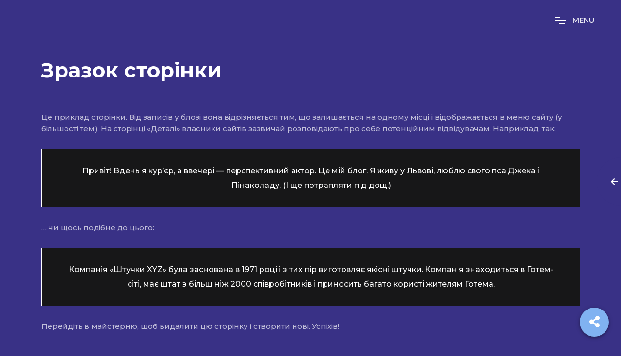

--- FILE ---
content_type: text/html; charset=UTF-8
request_url: http://mrv.com.ua/sample-page/
body_size: 9617
content:
<!DOCTYPE html>
<html lang="uk" >
<head>
    <meta charset="UTF-8">
    <meta name="viewport" content="width=device-width">
    <link rel="profile" href="http://gmpg.org/xfn/11">
            <link rel="pingback" href="http://mrv.com.ua/xmlrpc.php">
    
    <title>Зразок сторінки &#8211; mrv.com.ua</title>
<meta name='robots' content='max-image-preview:large' />
<link rel='dns-prefetch' href='//fonts.googleapis.com' />
<link rel="alternate" type="application/rss+xml" title="mrv.com.ua &raquo; стрічка" href="http://mrv.com.ua/feed/" />
<link rel="alternate" type="application/rss+xml" title="mrv.com.ua &raquo; Канал коментарів" href="http://mrv.com.ua/comments/feed/" />
<link rel="alternate" type="application/rss+xml" title="mrv.com.ua &raquo; Зразок сторінки Канал коментарів" href="http://mrv.com.ua/sample-page/feed/" />
<script>
window._wpemojiSettings = {"baseUrl":"https:\/\/s.w.org\/images\/core\/emoji\/15.0.3\/72x72\/","ext":".png","svgUrl":"https:\/\/s.w.org\/images\/core\/emoji\/15.0.3\/svg\/","svgExt":".svg","source":{"concatemoji":"http:\/\/mrv.com.ua\/wp-includes\/js\/wp-emoji-release.min.js?ver=6.5.7"}};
/*! This file is auto-generated */
!function(i,n){var o,s,e;function c(e){try{var t={supportTests:e,timestamp:(new Date).valueOf()};sessionStorage.setItem(o,JSON.stringify(t))}catch(e){}}function p(e,t,n){e.clearRect(0,0,e.canvas.width,e.canvas.height),e.fillText(t,0,0);var t=new Uint32Array(e.getImageData(0,0,e.canvas.width,e.canvas.height).data),r=(e.clearRect(0,0,e.canvas.width,e.canvas.height),e.fillText(n,0,0),new Uint32Array(e.getImageData(0,0,e.canvas.width,e.canvas.height).data));return t.every(function(e,t){return e===r[t]})}function u(e,t,n){switch(t){case"flag":return n(e,"\ud83c\udff3\ufe0f\u200d\u26a7\ufe0f","\ud83c\udff3\ufe0f\u200b\u26a7\ufe0f")?!1:!n(e,"\ud83c\uddfa\ud83c\uddf3","\ud83c\uddfa\u200b\ud83c\uddf3")&&!n(e,"\ud83c\udff4\udb40\udc67\udb40\udc62\udb40\udc65\udb40\udc6e\udb40\udc67\udb40\udc7f","\ud83c\udff4\u200b\udb40\udc67\u200b\udb40\udc62\u200b\udb40\udc65\u200b\udb40\udc6e\u200b\udb40\udc67\u200b\udb40\udc7f");case"emoji":return!n(e,"\ud83d\udc26\u200d\u2b1b","\ud83d\udc26\u200b\u2b1b")}return!1}function f(e,t,n){var r="undefined"!=typeof WorkerGlobalScope&&self instanceof WorkerGlobalScope?new OffscreenCanvas(300,150):i.createElement("canvas"),a=r.getContext("2d",{willReadFrequently:!0}),o=(a.textBaseline="top",a.font="600 32px Arial",{});return e.forEach(function(e){o[e]=t(a,e,n)}),o}function t(e){var t=i.createElement("script");t.src=e,t.defer=!0,i.head.appendChild(t)}"undefined"!=typeof Promise&&(o="wpEmojiSettingsSupports",s=["flag","emoji"],n.supports={everything:!0,everythingExceptFlag:!0},e=new Promise(function(e){i.addEventListener("DOMContentLoaded",e,{once:!0})}),new Promise(function(t){var n=function(){try{var e=JSON.parse(sessionStorage.getItem(o));if("object"==typeof e&&"number"==typeof e.timestamp&&(new Date).valueOf()<e.timestamp+604800&&"object"==typeof e.supportTests)return e.supportTests}catch(e){}return null}();if(!n){if("undefined"!=typeof Worker&&"undefined"!=typeof OffscreenCanvas&&"undefined"!=typeof URL&&URL.createObjectURL&&"undefined"!=typeof Blob)try{var e="postMessage("+f.toString()+"("+[JSON.stringify(s),u.toString(),p.toString()].join(",")+"));",r=new Blob([e],{type:"text/javascript"}),a=new Worker(URL.createObjectURL(r),{name:"wpTestEmojiSupports"});return void(a.onmessage=function(e){c(n=e.data),a.terminate(),t(n)})}catch(e){}c(n=f(s,u,p))}t(n)}).then(function(e){for(var t in e)n.supports[t]=e[t],n.supports.everything=n.supports.everything&&n.supports[t],"flag"!==t&&(n.supports.everythingExceptFlag=n.supports.everythingExceptFlag&&n.supports[t]);n.supports.everythingExceptFlag=n.supports.everythingExceptFlag&&!n.supports.flag,n.DOMReady=!1,n.readyCallback=function(){n.DOMReady=!0}}).then(function(){return e}).then(function(){var e;n.supports.everything||(n.readyCallback(),(e=n.source||{}).concatemoji?t(e.concatemoji):e.wpemoji&&e.twemoji&&(t(e.twemoji),t(e.wpemoji)))}))}((window,document),window._wpemojiSettings);
</script>
<style id='wp-emoji-styles-inline-css'>

	img.wp-smiley, img.emoji {
		display: inline !important;
		border: none !important;
		box-shadow: none !important;
		height: 1em !important;
		width: 1em !important;
		margin: 0 0.07em !important;
		vertical-align: -0.1em !important;
		background: none !important;
		padding: 0 !important;
	}
</style>
<link rel='stylesheet' id='wp-block-library-css' href='http://mrv.com.ua/wp-includes/css/dist/block-library/style.min.css?ver=6.5.7' media='all' />
<style id='wp-block-library-theme-inline-css'>
.wp-block-audio figcaption{color:#555;font-size:13px;text-align:center}.is-dark-theme .wp-block-audio figcaption{color:#ffffffa6}.wp-block-audio{margin:0 0 1em}.wp-block-code{border:1px solid #ccc;border-radius:4px;font-family:Menlo,Consolas,monaco,monospace;padding:.8em 1em}.wp-block-embed figcaption{color:#555;font-size:13px;text-align:center}.is-dark-theme .wp-block-embed figcaption{color:#ffffffa6}.wp-block-embed{margin:0 0 1em}.blocks-gallery-caption{color:#555;font-size:13px;text-align:center}.is-dark-theme .blocks-gallery-caption{color:#ffffffa6}.wp-block-image figcaption{color:#555;font-size:13px;text-align:center}.is-dark-theme .wp-block-image figcaption{color:#ffffffa6}.wp-block-image{margin:0 0 1em}.wp-block-pullquote{border-bottom:4px solid;border-top:4px solid;color:currentColor;margin-bottom:1.75em}.wp-block-pullquote cite,.wp-block-pullquote footer,.wp-block-pullquote__citation{color:currentColor;font-size:.8125em;font-style:normal;text-transform:uppercase}.wp-block-quote{border-left:.25em solid;margin:0 0 1.75em;padding-left:1em}.wp-block-quote cite,.wp-block-quote footer{color:currentColor;font-size:.8125em;font-style:normal;position:relative}.wp-block-quote.has-text-align-right{border-left:none;border-right:.25em solid;padding-left:0;padding-right:1em}.wp-block-quote.has-text-align-center{border:none;padding-left:0}.wp-block-quote.is-large,.wp-block-quote.is-style-large,.wp-block-quote.is-style-plain{border:none}.wp-block-search .wp-block-search__label{font-weight:700}.wp-block-search__button{border:1px solid #ccc;padding:.375em .625em}:where(.wp-block-group.has-background){padding:1.25em 2.375em}.wp-block-separator.has-css-opacity{opacity:.4}.wp-block-separator{border:none;border-bottom:2px solid;margin-left:auto;margin-right:auto}.wp-block-separator.has-alpha-channel-opacity{opacity:1}.wp-block-separator:not(.is-style-wide):not(.is-style-dots){width:100px}.wp-block-separator.has-background:not(.is-style-dots){border-bottom:none;height:1px}.wp-block-separator.has-background:not(.is-style-wide):not(.is-style-dots){height:2px}.wp-block-table{margin:0 0 1em}.wp-block-table td,.wp-block-table th{word-break:normal}.wp-block-table figcaption{color:#555;font-size:13px;text-align:center}.is-dark-theme .wp-block-table figcaption{color:#ffffffa6}.wp-block-video figcaption{color:#555;font-size:13px;text-align:center}.is-dark-theme .wp-block-video figcaption{color:#ffffffa6}.wp-block-video{margin:0 0 1em}.wp-block-template-part.has-background{margin-bottom:0;margin-top:0;padding:1.25em 2.375em}
</style>
<style id='classic-theme-styles-inline-css'>
/*! This file is auto-generated */
.wp-block-button__link{color:#fff;background-color:#32373c;border-radius:9999px;box-shadow:none;text-decoration:none;padding:calc(.667em + 2px) calc(1.333em + 2px);font-size:1.125em}.wp-block-file__button{background:#32373c;color:#fff;text-decoration:none}
</style>
<style id='global-styles-inline-css'>
body{--wp--preset--color--black: #000000;--wp--preset--color--cyan-bluish-gray: #abb8c3;--wp--preset--color--white: #ffffff;--wp--preset--color--pale-pink: #f78da7;--wp--preset--color--vivid-red: #cf2e2e;--wp--preset--color--luminous-vivid-orange: #ff6900;--wp--preset--color--luminous-vivid-amber: #fcb900;--wp--preset--color--light-green-cyan: #7bdcb5;--wp--preset--color--vivid-green-cyan: #00d084;--wp--preset--color--pale-cyan-blue: #8ed1fc;--wp--preset--color--vivid-cyan-blue: #0693e3;--wp--preset--color--vivid-purple: #9b51e0;--wp--preset--gradient--vivid-cyan-blue-to-vivid-purple: linear-gradient(135deg,rgba(6,147,227,1) 0%,rgb(155,81,224) 100%);--wp--preset--gradient--light-green-cyan-to-vivid-green-cyan: linear-gradient(135deg,rgb(122,220,180) 0%,rgb(0,208,130) 100%);--wp--preset--gradient--luminous-vivid-amber-to-luminous-vivid-orange: linear-gradient(135deg,rgba(252,185,0,1) 0%,rgba(255,105,0,1) 100%);--wp--preset--gradient--luminous-vivid-orange-to-vivid-red: linear-gradient(135deg,rgba(255,105,0,1) 0%,rgb(207,46,46) 100%);--wp--preset--gradient--very-light-gray-to-cyan-bluish-gray: linear-gradient(135deg,rgb(238,238,238) 0%,rgb(169,184,195) 100%);--wp--preset--gradient--cool-to-warm-spectrum: linear-gradient(135deg,rgb(74,234,220) 0%,rgb(151,120,209) 20%,rgb(207,42,186) 40%,rgb(238,44,130) 60%,rgb(251,105,98) 80%,rgb(254,248,76) 100%);--wp--preset--gradient--blush-light-purple: linear-gradient(135deg,rgb(255,206,236) 0%,rgb(152,150,240) 100%);--wp--preset--gradient--blush-bordeaux: linear-gradient(135deg,rgb(254,205,165) 0%,rgb(254,45,45) 50%,rgb(107,0,62) 100%);--wp--preset--gradient--luminous-dusk: linear-gradient(135deg,rgb(255,203,112) 0%,rgb(199,81,192) 50%,rgb(65,88,208) 100%);--wp--preset--gradient--pale-ocean: linear-gradient(135deg,rgb(255,245,203) 0%,rgb(182,227,212) 50%,rgb(51,167,181) 100%);--wp--preset--gradient--electric-grass: linear-gradient(135deg,rgb(202,248,128) 0%,rgb(113,206,126) 100%);--wp--preset--gradient--midnight: linear-gradient(135deg,rgb(2,3,129) 0%,rgb(40,116,252) 100%);--wp--preset--font-size--small: 16px;--wp--preset--font-size--medium: 24px;--wp--preset--font-size--large: 36px;--wp--preset--font-size--x-large: 42px;--wp--preset--font-size--normal: 20px;--wp--preset--font-size--huge: 50px;--wp--preset--spacing--20: 0.44rem;--wp--preset--spacing--30: 0.67rem;--wp--preset--spacing--40: 1rem;--wp--preset--spacing--50: 1.5rem;--wp--preset--spacing--60: 2.25rem;--wp--preset--spacing--70: 3.38rem;--wp--preset--spacing--80: 5.06rem;--wp--preset--shadow--natural: 6px 6px 9px rgba(0, 0, 0, 0.2);--wp--preset--shadow--deep: 12px 12px 50px rgba(0, 0, 0, 0.4);--wp--preset--shadow--sharp: 6px 6px 0px rgba(0, 0, 0, 0.2);--wp--preset--shadow--outlined: 6px 6px 0px -3px rgba(255, 255, 255, 1), 6px 6px rgba(0, 0, 0, 1);--wp--preset--shadow--crisp: 6px 6px 0px rgba(0, 0, 0, 1);}:where(.is-layout-flex){gap: 0.5em;}:where(.is-layout-grid){gap: 0.5em;}body .is-layout-flex{display: flex;}body .is-layout-flex{flex-wrap: wrap;align-items: center;}body .is-layout-flex > *{margin: 0;}body .is-layout-grid{display: grid;}body .is-layout-grid > *{margin: 0;}:where(.wp-block-columns.is-layout-flex){gap: 2em;}:where(.wp-block-columns.is-layout-grid){gap: 2em;}:where(.wp-block-post-template.is-layout-flex){gap: 1.25em;}:where(.wp-block-post-template.is-layout-grid){gap: 1.25em;}.has-black-color{color: var(--wp--preset--color--black) !important;}.has-cyan-bluish-gray-color{color: var(--wp--preset--color--cyan-bluish-gray) !important;}.has-white-color{color: var(--wp--preset--color--white) !important;}.has-pale-pink-color{color: var(--wp--preset--color--pale-pink) !important;}.has-vivid-red-color{color: var(--wp--preset--color--vivid-red) !important;}.has-luminous-vivid-orange-color{color: var(--wp--preset--color--luminous-vivid-orange) !important;}.has-luminous-vivid-amber-color{color: var(--wp--preset--color--luminous-vivid-amber) !important;}.has-light-green-cyan-color{color: var(--wp--preset--color--light-green-cyan) !important;}.has-vivid-green-cyan-color{color: var(--wp--preset--color--vivid-green-cyan) !important;}.has-pale-cyan-blue-color{color: var(--wp--preset--color--pale-cyan-blue) !important;}.has-vivid-cyan-blue-color{color: var(--wp--preset--color--vivid-cyan-blue) !important;}.has-vivid-purple-color{color: var(--wp--preset--color--vivid-purple) !important;}.has-black-background-color{background-color: var(--wp--preset--color--black) !important;}.has-cyan-bluish-gray-background-color{background-color: var(--wp--preset--color--cyan-bluish-gray) !important;}.has-white-background-color{background-color: var(--wp--preset--color--white) !important;}.has-pale-pink-background-color{background-color: var(--wp--preset--color--pale-pink) !important;}.has-vivid-red-background-color{background-color: var(--wp--preset--color--vivid-red) !important;}.has-luminous-vivid-orange-background-color{background-color: var(--wp--preset--color--luminous-vivid-orange) !important;}.has-luminous-vivid-amber-background-color{background-color: var(--wp--preset--color--luminous-vivid-amber) !important;}.has-light-green-cyan-background-color{background-color: var(--wp--preset--color--light-green-cyan) !important;}.has-vivid-green-cyan-background-color{background-color: var(--wp--preset--color--vivid-green-cyan) !important;}.has-pale-cyan-blue-background-color{background-color: var(--wp--preset--color--pale-cyan-blue) !important;}.has-vivid-cyan-blue-background-color{background-color: var(--wp--preset--color--vivid-cyan-blue) !important;}.has-vivid-purple-background-color{background-color: var(--wp--preset--color--vivid-purple) !important;}.has-black-border-color{border-color: var(--wp--preset--color--black) !important;}.has-cyan-bluish-gray-border-color{border-color: var(--wp--preset--color--cyan-bluish-gray) !important;}.has-white-border-color{border-color: var(--wp--preset--color--white) !important;}.has-pale-pink-border-color{border-color: var(--wp--preset--color--pale-pink) !important;}.has-vivid-red-border-color{border-color: var(--wp--preset--color--vivid-red) !important;}.has-luminous-vivid-orange-border-color{border-color: var(--wp--preset--color--luminous-vivid-orange) !important;}.has-luminous-vivid-amber-border-color{border-color: var(--wp--preset--color--luminous-vivid-amber) !important;}.has-light-green-cyan-border-color{border-color: var(--wp--preset--color--light-green-cyan) !important;}.has-vivid-green-cyan-border-color{border-color: var(--wp--preset--color--vivid-green-cyan) !important;}.has-pale-cyan-blue-border-color{border-color: var(--wp--preset--color--pale-cyan-blue) !important;}.has-vivid-cyan-blue-border-color{border-color: var(--wp--preset--color--vivid-cyan-blue) !important;}.has-vivid-purple-border-color{border-color: var(--wp--preset--color--vivid-purple) !important;}.has-vivid-cyan-blue-to-vivid-purple-gradient-background{background: var(--wp--preset--gradient--vivid-cyan-blue-to-vivid-purple) !important;}.has-light-green-cyan-to-vivid-green-cyan-gradient-background{background: var(--wp--preset--gradient--light-green-cyan-to-vivid-green-cyan) !important;}.has-luminous-vivid-amber-to-luminous-vivid-orange-gradient-background{background: var(--wp--preset--gradient--luminous-vivid-amber-to-luminous-vivid-orange) !important;}.has-luminous-vivid-orange-to-vivid-red-gradient-background{background: var(--wp--preset--gradient--luminous-vivid-orange-to-vivid-red) !important;}.has-very-light-gray-to-cyan-bluish-gray-gradient-background{background: var(--wp--preset--gradient--very-light-gray-to-cyan-bluish-gray) !important;}.has-cool-to-warm-spectrum-gradient-background{background: var(--wp--preset--gradient--cool-to-warm-spectrum) !important;}.has-blush-light-purple-gradient-background{background: var(--wp--preset--gradient--blush-light-purple) !important;}.has-blush-bordeaux-gradient-background{background: var(--wp--preset--gradient--blush-bordeaux) !important;}.has-luminous-dusk-gradient-background{background: var(--wp--preset--gradient--luminous-dusk) !important;}.has-pale-ocean-gradient-background{background: var(--wp--preset--gradient--pale-ocean) !important;}.has-electric-grass-gradient-background{background: var(--wp--preset--gradient--electric-grass) !important;}.has-midnight-gradient-background{background: var(--wp--preset--gradient--midnight) !important;}.has-small-font-size{font-size: var(--wp--preset--font-size--small) !important;}.has-medium-font-size{font-size: var(--wp--preset--font-size--medium) !important;}.has-large-font-size{font-size: var(--wp--preset--font-size--large) !important;}.has-x-large-font-size{font-size: var(--wp--preset--font-size--x-large) !important;}
.wp-block-navigation a:where(:not(.wp-element-button)){color: inherit;}
:where(.wp-block-post-template.is-layout-flex){gap: 1.25em;}:where(.wp-block-post-template.is-layout-grid){gap: 1.25em;}
:where(.wp-block-columns.is-layout-flex){gap: 2em;}:where(.wp-block-columns.is-layout-grid){gap: 2em;}
.wp-block-pullquote{font-size: 1.5em;line-height: 1.6;}
</style>
<link rel='stylesheet' id='contact-form-7-css' href='http://mrv.com.ua/wp-content/plugins/contact-form-7/includes/css/styles.css?ver=5.3.2' media='all' />
<link rel='stylesheet' id='droow-google-fonts-css' href='//fonts.googleapis.com/css?family=Montserrat%3A400%2C500%2C600%2C700%2C800%7CRaleway%3A400%2C500%2C600%2C700&#038;subset=latin-ext&#038;display=swap&#038;ver=1.2.6' media='all' />
<link rel='stylesheet' id='bootstrap-grid-css' href='http://mrv.com.ua/wp-content/themes/droow//assets/css/plugins/bootstrap-grid.min.css?ver=6.5.7' media='all' />
<link rel='stylesheet' id='fontawesome-all-css' href='http://mrv.com.ua/wp-content/themes/droow//assets/css/plugins/fontawesome-all.min.css?ver=6.5.7' media='all' />
<link rel='stylesheet' id='slick-css' href='http://mrv.com.ua/wp-content/themes/droow//assets/css/plugins/slick.css?ver=6.5.7' media='all' />
<link rel='stylesheet' id='swiper-css' href='http://mrv.com.ua/wp-content/themes/droow//assets/css/plugins/swiper.min.css?ver=6.5.7' media='all' />
<link rel='stylesheet' id='justifiedGallery-css' href='http://mrv.com.ua/wp-content/themes/droow//assets/css/plugins/justifiedGallery.min.css?ver=6.5.7' media='all' />
<link rel='stylesheet' id='magnific-popup-css' href='http://mrv.com.ua/wp-content/themes/droow//assets/css/plugins/magnific-popup.css?ver=6.5.7' media='all' />
<link rel='stylesheet' id='YouTubePopUp-css' href='http://mrv.com.ua/wp-content/themes/droow//assets/css/plugins/youtubepopup.css?ver=6.5.7' media='all' />
<link rel='stylesheet' id='droow-custom-style-css' href='http://mrv.com.ua/wp-content/themes/droow//assets/css/style.css?ver=1.2.6' media='all' />
<script src="http://mrv.com.ua/wp-includes/js/jquery/jquery.min.js?ver=3.7.1" id="jquery-core-js"></script>
<script src="http://mrv.com.ua/wp-includes/js/jquery/jquery-migrate.min.js?ver=3.4.1" id="jquery-migrate-js"></script>
<link rel="https://api.w.org/" href="http://mrv.com.ua/wp-json/" /><link rel="alternate" type="application/json" href="http://mrv.com.ua/wp-json/wp/v2/pages/2" /><link rel="EditURI" type="application/rsd+xml" title="RSD" href="http://mrv.com.ua/xmlrpc.php?rsd" />
<meta name="generator" content="WordPress 6.5.7" />
<link rel="canonical" href="http://mrv.com.ua/sample-page/" />
<link rel='shortlink' href='http://mrv.com.ua/?p=2' />
<link rel="alternate" type="application/json+oembed" href="http://mrv.com.ua/wp-json/oembed/1.0/embed?url=http%3A%2F%2Fmrv.com.ua%2Fsample-page%2F" />
<link rel="alternate" type="text/xml+oembed" href="http://mrv.com.ua/wp-json/oembed/1.0/embed?url=http%3A%2F%2Fmrv.com.ua%2Fsample-page%2F&#038;format=xml" />
<style>.custom-logo,.site-header .extend-container .inner-header .main-logo{width:80px !important;height: auto !important}.main-logo h4{font-size:30px}</style><style>.main-logo .light-logo {
    display: none;
}</style><script></script><style>.custom-logo,.site-header .extend-container .inner-header .main-logo{width:80px !important;height: auto !important}.custom-logo-link h1.dsn-text-size{font-size:30px}</style><style>.main-logo .light-logo {
    display: none;
}</style><script></script><style>.recentcomments a{display:inline !important;padding:0 !important;margin:0 !important;}</style><style id="custom-background-css">
body.custom-background { background-color: ##393186; }
</style>
	        <style id="droow_style_color">
            :root {
            --dsn-background_color:#393186;--dsn-assistant-background-color:#393186;--dsn-heading-color:#fff;--dsn-body-color:rgba(255, 255, 255, 0.69);--dsn-border-color:rgba(112, 112, 112, 0.5);--dsn-background_color-light:#f9f9f9;--dsn-assistant-background-color-light:#e6e6e6;--dsn-heading-color-light:#000;--dsn-body-color-light:#0009;--dsn-border-color-light:#bebebe;            }
        </style>
    		<style id="wp-custom-css">
			.subtitle{
	font-weight:700;
}
.root-work .box-title h2{
	font-size:10vw;
}


.intro-about .container{
	position : relative ;
	z-index : 1 ;
}

 ::-webkit-scrollbar-button {
  width: 5px;
  height: 0px
}

::-webkit-scrollbar-track {
  background-color: #000;
}

::-webkit-scrollbar-thumb {
  border-radius: 0px;
  background-color: #80b2f1 ;
}

::-webkit-scrollbar-thumb:hover {
  background-color: #8c2525;
}

::-webkit-resizer {
  width: 8px;
  height: 0px;
}

::-webkit-scrollbar {
  width: 8px;
} 		</style>
		<style id="kirki-inline-styles"></style>
</head>

<body class="page-template-default page page-id-2 custom-background wp-embed-responsive dsn-stop-parallax-img hamburger-menu loading-page elementor-default elementor-kit-1084" data-dsn-mousemove="false">


    <div class="preloader">
        <div class="preloader-after"></div>
        <div class="preloader-before"></div>
        <div class="preloader-block">
            <div class="title">mrv.com.ua</div>
            <div class="percent v-middle"></div>
            <div class="loading">loading...</div>
        </div>
        <div class="preloader-bar">
            <div class="preloader-progress"></div>
        </div>
    </div>



<main class="main-root">

    <div class="dsn-nav-bar">
        <div class="site-header">
            <div class="extend-container">
                <div class="inner-header">
                    <div class="main-logo">
                         <a href="http://mrv.com.ua/" rel="home"><h4 class="light-logo">mrv.com.ua</h4><h4 class="dark-logo">mrv.com.ua</h4></a>                    </div>
                </div>
                <nav class=" accent-menu main-navigation">
                                    </nav>
            </div>
        </div>
        <div class="header-top header-top-hamburger">
            <div class="header-container">
                <div class="logo main-logo">
                     <a href="http://mrv.com.ua/" rel="home"><h4 class="light-logo">mrv.com.ua</h4><h4 class="dark-logo">mrv.com.ua</h4></a>                </div>


                <div class="menu-icon" data-dsn="parallax" data-dsn-move="5">
                    <div class="icon-m">
                        <i class="menu-icon-close fas fa-times"></i>
                        <span class="menu-icon__line menu-icon__line-left"></span>
                        <span class="menu-icon__line"></span>
                        <span class="menu-icon__line menu-icon__line-right"></span>
                    </div>

                    <div class="text-menu">
                        <div class="text-button">Menu</div>
                        <div class="text-open">Open</div>
                        <div class="text-close">Close</div>
                    </div>
                </div>

                <div class="nav">
                    <div class="inner">
                        <div class="nav__content">
                            
                        </div>
                    </div>
                </div>
                <div class="nav-content">
                    <div class="inner-content">
                        <address class="v-middle">
                            
                        </address>
                    </div>

                </div>
            </div>
        </div>
    </div>

    

    <div id="dsn-scrollbar">

        <header >
    <div class="header-single-post" data-dsn-header="project">
        
        <div class="container">

            <div class="inner-box section-top">

                <div class="post-info ">
                    

                </div>
                <h3 class="title-box dsn-title-p">Зразок сторінки</h3>
            </div>

        </div>

    </div>
</header>

        <div class="wrapper">

<section class="page-content "><div class="container">
    <div id="post-2" class="root-page post-full-content single-post post-2 page type-page status-publish hentry dsn-layout-post">
        
<p>Це приклад сторінки. Від записів у блозі вона відрізняється тим, що залишається на одному місці і відображається в меню сайту (у більшості тем). На сторінці &laquo;Деталі&raquo; власники сайтів зазвичай розповідають про себе потенційним відвідувачам. Наприклад, так:</p>



<blockquote class="wp-block-quote is-layout-flow wp-block-quote-is-layout-flow"><p>Привіт! Вдень я кур&#8217;єр, а ввечері &#8212; перспективний актор. Це мій блог. Я живу у Львові, люблю свого пса Джека і Пінаколаду. (І ще потрапляти під дощ.)</p></blockquote>



<p>&#8230; чи щось подібне до цього:</p>



<blockquote class="wp-block-quote is-layout-flow wp-block-quote-is-layout-flow"><p>Компанія &laquo;Штучки XYZ&raquo; була заснована в 1971 році і з тих пір виготовляє якісні штучки. Компанія знаходиться в Готем-сіті, має штат з більш ніж 2000 співробітників і приносить багато користі жителям Готема.</p></blockquote>



<p>Перейдіть <a href="http://mrv.com.ua/wp-admin/">в майстерню</a>, щоб видалити цю сторінку і створити нові. Успіхів!</p>
    </div>

        
</div><!--close container--></section><!--close Section-->
<footer class="wrapper-footer m-section  ">
    <div class="info">
        <div class="row">
            <div class="col-md-6 dsn-col-footer">
                <div class="contact-footer">
                    

                    
                </div>
                <div class="copyright-social">
                    <p>2026 &copy; mrv.com.ua</p>
                </div>
            </div>
            <div class="col-md-6 dsn-col-footer">
                <div class="copyright-social h-100">
                    <ul class="d-flex justify-content-end h-100 align-items-end">
                                            </ul>
                </div>
            </div>
        </div>

    </div>
</footer>
</div><!-- close wrapper -->
</div> <!-- close dsn-scrollbar -->

    <div class="dsn-button-sidebar">
        <span><i class="fa fa-arrow-left"></i></span>
    </div>
    <div class="dsn-sidebar">
        <div class="close-wind" data-dsn-close=".dsn-sidebar"></div>
        <div class="sidebar-single">
            <div class="sidebar-single-content">
                <div id="search-2" class="widget widget_search"><div class="widget-search">
    <form role="search" method="get" class="search-form" action="http://mrv.com.ua/">
        <input type="search" value=""
               placeholder="Find what you want..." name="s">
    </form>
</div></div>
		<div id="recent-posts-2" class="widget widget_recent_entries">
		<h4 class="title-s heading title-style">Недавні записи</h4>
		<ul>
											<li>
					<a href="http://mrv.com.ua/%d0%bf%d1%80%d0%b8%d0%b2%d1%96%d1%82-%d1%81%d0%b2%d1%96%d1%82/">Привіт, світ!</a>
									</li>
											<li>
					<a href="http://mrv.com.ua/how-to-write-great-blog-content/">A lovely trip to London with my family</a>
									</li>
											<li>
					<a href="http://mrv.com.ua/top-photographers/">Top Photographers</a>
									</li>
											<li>
					<a href="http://mrv.com.ua/news-ideas/">NEWS IDEAS</a>
									</li>
											<li>
					<a href="http://mrv.com.ua/create-blog-layout/">Create Blog Layout</a>
									</li>
					</ul>

		</div><div id="recent-comments-2" class="widget widget_recent_comments"><h4 class="title-s heading title-style">Останні коментарі</h4><ul id="recentcomments"><li class="recentcomments"><span class="comment-author-link"><a href="https://wordpress.org/" class="url" rel="ugc external nofollow">Коментатор WordPress</a></span> до <a href="http://mrv.com.ua/%d0%bf%d1%80%d0%b8%d0%b2%d1%96%d1%82-%d1%81%d0%b2%d1%96%d1%82/#comment-1">Привіт, світ!</a></li><li class="recentcomments"><span class="comment-author-link"><a href="https://www.dsngrid.com/cuby/" class="url" rel="ugc external nofollow">Hesham Megahed</a></span> до <a href="http://mrv.com.ua/top-photographers/#comment-7">Top Photographers</a></li><li class="recentcomments"><span class="comment-author-link"><a href="https://www.dsngrid.com/cuby/" class="url" rel="ugc external nofollow">Hesham Megahed</a></span> до <a href="http://mrv.com.ua/news-ideas/#comment-6">NEWS IDEAS</a></li><li class="recentcomments"><span class="comment-author-link"><a href="https://www.dsngrid.com/cuby/" class="url" rel="ugc external nofollow">he.megahed</a></span> до <a href="http://mrv.com.ua/create-blog-layout/#comment-5">Create Blog Layout</a></li><li class="recentcomments"><span class="comment-author-link"><a href="https://www.dsngrid.com/cuby/" class="url" rel="ugc external nofollow">he.megahed</a></span> до <a href="http://mrv.com.ua/create-blog-layout/#comment-4">Create Blog Layout</a></li></ul></div>            </div>
        </div>
    </div>

</main>



<div class="social-button" title="expand social media options">
  <i class="fas fa-share-alt" id="social-icon"></i>
  <a hidden class="social-point" href="https://wa.me/+380668398343" target="_blank" rel="nofollow" title="Whatsapp"><i class="fab fa-whatsapp"></i></a>
  <a hidden class="social-point" href="viber://chat?number=%2B380668398343"
    title="Viber"><i class="fab fa-viber"></i></a>
  <!--<a hidden class="social-point" href="https://t.me/Litvin_Alex" target="_blank" rel="nofollow" title="Telegram"><i class="fab fa-telegram"></i></a> -->
  <a hidden class="social-point" href="https://www.facebook.com/people/%D0%86%D1%80%D0%B8%D0%BD%D0%B0-%D0%91%D1%80%D0%B0%D0%B6%D0%BD%D0%B8%D0%BA/100007166328282" target="_blank" rel="nofollow" title="Facebook"><i class="fab fa-facebook"></i></a>
    <a hidden class="social-point" href="https://www.instagram.com/p/Bmd4iAnFBux" target="_blank" rel="nofollow" title="Instagram"><i class="fab fa-instagram"></i></a>
</div>

<div class="wait-loader">
    <div class="loader-inner">
        <div class="loader-circle">
            <div class="loader-layer"></div>
        </div>
    </div>
</div><script></script><script id="wpcf7-redirect-script-js-extra">
var wpcf7_redirect_forms = {"6":{"page_id":"","external_url":"","use_external_url":"","open_in_new_tab":"","http_build_query":"","http_build_query_selectively":"","http_build_query_selectively_fields":"","delay_redirect":"","after_sent_script":"","thankyou_page_url":""},"296":{"page_id":"1327","external_url":"","use_external_url":"","open_in_new_tab":"","http_build_query":"","http_build_query_selectively":"","http_build_query_selectively_fields":"","delay_redirect":"5","after_sent_script":"","thankyou_page_url":"http:\/\/mrv.com.ua\/success\/"}};
</script>
<script src="http://mrv.com.ua/wp-content/plugins/cf7-redirection/js/wpcf7-redirect-script.js" id="wpcf7-redirect-script-js"></script>
<script id="contact-form-7-js-extra">
var wpcf7 = {"apiSettings":{"root":"http:\/\/mrv.com.ua\/wp-json\/contact-form-7\/v1","namespace":"contact-form-7\/v1"}};
</script>
<script src="http://mrv.com.ua/wp-content/plugins/contact-form-7/includes/js/scripts.js?ver=5.3.2" id="contact-form-7-js"></script>
<script src="http://mrv.com.ua/wp-content/themes/droow//assets/js/plugins/slick.min.js?ver=6.5.7" id="slick-js"></script>
<script src="http://mrv.com.ua/wp-content/plugins/elementor/assets/lib/swiper/swiper.min.js?ver=5.3.6" id="swiper-js"></script>
<script src="http://mrv.com.ua/wp-content/themes/droow//assets/js/plugins/TweenMax.min.js?ver=6.5.7" id="tweenmax-js"></script>
<script src="http://mrv.com.ua/wp-content/themes/droow//assets/js/plugins/Isotope.min.js?ver=6.5.7" id="isotope-js"></script>
<script src="http://mrv.com.ua/wp-content/themes/droow//assets/js/plugins/justifiedGallery.min.js?ver=6.5.7" id="justifiedGallery-js"></script>
<script src="http://mrv.com.ua/wp-content/themes/droow//assets/js/plugins/popper.min.js?ver=6.5.7" id="popper-js"></script>
<script src="http://mrv.com.ua/wp-content/themes/droow//assets/js/plugins/magnific-popup.min.js?ver=6.5.7" id="magnific-popup-js"></script>
<script src="http://mrv.com.ua/wp-content/themes/droow//assets/js/plugins/YouTubePopUp.js?ver=6.5.7" id="YouTubePopUp-js"></script>
<script src="http://mrv.com.ua/wp-content/themes/droow//assets/js/plugins/smooth-scrollbar.js?ver=6.5.7" id="smooth-scrollbar-js"></script>
<script src="http://mrv.com.ua/wp-content/themes/droow//assets/js/plugins/dsn-grid.js?ver=1.2.6" id="dsn-grid-js"></script>
<script src="http://mrv.com.ua/wp-includes/js/imagesloaded.min.js?ver=5.0.0" id="imagesloaded-js"></script>
<script id="droow-scripts-js-extra">
var dsnParam = {"queries":"http:\/\/mrv.com.ua\/wp-admin\/admin-ajax.php?action=droow_post_query","hold_time":"0","mouse_scroll_step":"15","scroll_speed":"0.05","cursor_drag_speed":"0.3","map_marker_icon":"http:\/\/mrv.com.ua\/wp-content\/themes\/droow\/assets\/img\/map-marker.png","map_zoom_level":"12","effect_aos":"","map_api":""};
</script>
<script src="http://mrv.com.ua/wp-content/themes/droow//assets/js/custom.js?ver=1.2.6" id="droow-scripts-js"></script>
<script></script>


</body>
</html>



--- FILE ---
content_type: text/css
request_url: http://mrv.com.ua/wp-content/themes/droow//assets/css/style.css?ver=1.2.6
body_size: 58443
content:
@charset "UTF-8";
/*-----------------------------------------------------------

  Template Name: Droow - Ajax Portfolio Showcase HTML Template
  Template URI: http://theme.dsngrid.com/droow
  Description: Droow Ajax Portfolio Showcase HTML Template
  Author: design_grid
  Author URI: https://themeforest.net/user/design_grid
  Version: 1.0.0

-------------------------------------------------------------*/
/*-----------------------------------------------------------

    1.  Variables
    2.  Mixins
      - Mixins Master
      - Utilities
    3.  Normalize
    4.  Helpers
    5. Typography
      - Copy
	  - Headings
	6. Core
    7. Navigation
      - Links
      - Menus
	  - Next & Previous
    8. Content
      - pages
      - Comments
      - Archives
      - Footer
    9.Forms
      - Button
      - Fields
    10.Blocks
    11.Media
      - captions
    12.Version Light

-------------------------------------------------------------*/
:root {
  --dsn-background_color: #000;
  --dsn-heading-color: #fff;
  --dsn-body-color: rgba(255, 255, 255, 0.69);
  --dsn-assistant-background-color: #090909;
  --dsn-assistant-body-color: #000;
  --dsn-border-color: rgba(112, 112, 112, 0.5);
  --dsn-background_color-light: #f9f9f9;
  --dsn-heading-color-light: #000;
  --dsn-body-color-light: #0009;
  --dsn-assistant-background-color-light: #e6e6e6;
  --dsn-border-color-light: #bebebe;
}

.background-main {
  background-color: var(--dsn-background_color);
}
body.v-light .background-main {
  background-color: var(--dsn-background_color-light);
}

.background-section {
  background-color: var(--dsn-assistant-background-color);
}
body.v-light .background-section {
  background-color: var(--dsn-assistant-background-color-light);
}

/* -------------------------------------------------------
                     mixins
-------------------------------------------------------- */
.post-full-content.single-project > *:not(.gallery), .post-full-content.single-project > *:not(.wp-block-quote) > p {
  margin-bottom: 120px;
}
@media only screen and (max-width: 991px) {
  .post-full-content.single-project > *:not(.gallery), .post-full-content.single-project > *:not(.wp-block-quote) > p {
    margin-bottom: 80px;
  }
}
.post-full-content.single-project > *:not(.gallery).justified-gallery, .post-full-content.single-project > *:not(.wp-block-quote) > p.justified-gallery {
  margin-bottom: 105px;
}
@media only screen and (max-width: 991px) {
  .post-full-content.single-project > *:not(.gallery).justified-gallery, .post-full-content.single-project > *:not(.wp-block-quote) > p.justified-gallery {
    margin-bottom: 65px;
  }
}
.post-full-content.single-project > *:not(.gallery):last-child, .post-full-content.single-project > *:not(.wp-block-quote) > p:last-child {
  margin-bottom: 0;
}
.post-full-content.single-project > *:not(.gallery):last-child.justified-gallery, .post-full-content.single-project > *:not(.wp-block-quote) > p:last-child.justified-gallery {
  margin-bottom: 105px;
}
@media only screen and (max-width: 991px) {
  .post-full-content.single-project > *:not(.gallery):last-child.justified-gallery, .post-full-content.single-project > *:not(.wp-block-quote) > p:last-child.justified-gallery {
    margin-bottom: 65px;
  }
}
.post-full-content.single-project > *:not(.gallery):last-child.wp-block-gallery, .post-full-content.single-project > *:not(.wp-block-quote) > p:last-child.wp-block-gallery {
  margin-bottom: -15px;
}
.post-full-content.single-project > *:not(.gallery):first-child.section-padding, .post-full-content.single-project > *:not(.wp-block-quote) > p:first-child.section-padding {
  padding-top: 0;
  padding-bottom: 0;
  background-color: inherit;
}
.post-full-content.single-project > *:not(.gallery).wp-block-gallery, .post-full-content.single-project > *:not(.wp-block-quote) > p.wp-block-gallery {
  margin-bottom: 104px;
}
@media only screen and (max-width: 991px) {
  .post-full-content.single-project > *:not(.gallery).wp-block-gallery, .post-full-content.single-project > *:not(.wp-block-quote) > p.wp-block-gallery {
    margin-bottom: 96px;
  }
}
.post-full-content.single-project > *:not(.gallery).wp-block-gallery .blocks-gallery-image:last-child,
.post-full-content.single-project > *:not(.gallery).wp-block-gallery .blocks-gallery-item:last-child, .post-full-content.single-project > *:not(.gallery).wp-block-gallery > figcaption:last-child, .post-full-content.single-project > *:not(.wp-block-quote) > p.wp-block-gallery .blocks-gallery-image:last-child,
.post-full-content.single-project > *:not(.wp-block-quote) > p.wp-block-gallery .blocks-gallery-item:last-child, .post-full-content.single-project > *:not(.wp-block-quote) > p.wp-block-gallery > figcaption:last-child {
  margin-bottom: 16px;
}
.post-full-content.single-project > *:not(.gallery) > *:last-child, .post-full-content.single-project > *:not(.gallery):last-child, .post-full-content.single-project > *:not(.wp-block-quote) > p > *:last-child, .post-full-content.single-project > *:not(.wp-block-quote) > p:last-child {
  margin-bottom: 0;
}
[data-overlay]:before {
  content: "";
  position: absolute;
  background: #000;
  width: 100%;
  height: 100%;
  top: 0;
  left: 0;
  z-index: 1;
}

[data-overlay="0"]:before {
  opacity: 0;
}

[data-overlay="1"]:before {
  opacity: 0.1;
}

[data-overlay="2"]:before {
  opacity: 0.2;
}

[data-overlay="3"]:before {
  opacity: 0.3;
}

[data-overlay="4"]:before {
  opacity: 0.4;
}

[data-overlay="5"]:before {
  opacity: 0.5;
}

[data-overlay="6"]:before {
  opacity: 0.6;
}

[data-overlay="7"]:before {
  opacity: 0.7;
}

[data-overlay="8"]:before {
  opacity: 0.8;
}

[data-overlay="9"]:before {
  opacity: 0.9;
}

[data-overlay="10"]:before {
  opacity: 1;
}

.cover-bg {
  background-size: cover;
  background-position: center center;
  background-repeat: no-repeat;
}

/*! normalize.css v8.0.0 | MIT License | github.com/necolas/normalize.css */
/* Document
	 ========================================================================== */
* {
  -webkit-box-sizing: border-box;
          box-sizing: border-box;
  text-decoration: none;
  list-style: none;
  outline: none;
  margin: 0;
  padding: 0;
  -webkit-transition: none;
  -o-transition: none;
  transition: none;
  vertical-align: baseline;
}

/**
 * 1. Correct the line height in all browsers.
 * 2. Prevent adjustments of font size after orientation changes in iOS.
 */
html {
  -webkit-text-size-adjust: 100%;
  /* 2 */
}

/* Sections
	 ========================================================================== */
/**
 * Remove the margin in all browsers.
 */
body {
  margin: 0;
}

/* Grouping content
	 ========================================================================== */
/**
 * 1. Add the correct box sizing in Firefox.
 * 2. Show the overflow in Edge and IE.
 */
hr {
  -webkit-box-sizing: content-box;
          box-sizing: content-box;
  /* 1 */
  height: 0;
  /* 1 */
  overflow: visible;
  /* 2 */
}

/**
 * 1. Correct the inheritance and scaling of font size in all browsers.
 * 2. Correct the odd `em` font sizing in all browsers.
 */
pre {
  font-family: monospace, monospace;
  /* 1 */
}

/* Text-level semantics
	 ========================================================================== */
/**
 * Remove the gray background on active links in IE 10.
 */
a {
  background-color: transparent;
}

/**
 * 1. Remove the bottom border in Chrome 57-
 * 2. Add the correct text decoration in Chrome, Edge, IE, Opera, and Safari.
 */
abbr[title] {
  border-bottom: none;
  /* 1 */
  text-decoration: underline;
  /* 2 */
  -webkit-text-decoration: underline dotted;
          text-decoration: underline dotted;
  /* 2 */
}

/**
 * Add the correct font weight in Chrome, Edge, and Safari.
 */
b,
strong {
  font-weight: bolder;
}

/**
 * 1. Correct the inheritance and scaling of font size in all browsers.
 * 2. Correct the odd `em` font sizing in all browsers.
 */
code,
kbd,
samp {
  font-family: monospace, monospace;
  /* 1 */
  font-size: 1em;
  /* 2 */
}

/**
 * Add the correct font size in all browsers.
 */
small {
  font-size: 80%;
}

/**
 * Prevent `sub` and `sup` elements from affecting the line height in
 * all browsers.
 */
sub,
sup {
  font-size: 75%;
  line-height: 0;
  position: relative;
  vertical-align: baseline;
}

sub {
  bottom: -0.25em;
}

sup {
  top: -0.5em;
}

/* Embedded content
	 ========================================================================== */
/**
 * Remove the border on images inside links in IE 10.
 */
img {
  border-style: none;
  max-width: 100%;
  height: auto;
  vertical-align: middle;
}

iframe {
  border: none;
}

/* Forms
	 ========================================================================== */
/**
 * 1. Change the font styles in all browsers.
 * 2. Remove the margin in Firefox and Safari.
 */
button,
input,
optgroup,
select,
textarea {
  font-family: inherit;
  /* 1 */
  margin: 0;
  /* 2 */
}

/**
 * Show the overflow in IE.
 * 1. Show the overflow in Edge.
 */
button,
input {
  /* 1 */
  overflow: visible;
}

/**
 * Remove the inheritance of text transform in Edge, Firefox, and IE.
 * 1. Remove the inheritance of text transform in Firefox.
 */
button,
select {
  /* 1 */
  text-transform: none;
}

/**
 * Correct the inability to style clickable types in iOS and Safari.
 */
button,
[type=button],
[type=reset],
[type=submit] {
  -webkit-appearance: button;
  background: inherit;
  border: none;
}

/**
 * Remove the inner border and padding in Firefox.
 */
button::-moz-focus-inner,
[type=button]::-moz-focus-inner,
[type=reset]::-moz-focus-inner,
[type=submit]::-moz-focus-inner {
  border-style: none;
  padding: 0;
}

/**
 * Restore the focus styles unset by the previous rule.
 */
button:-moz-focusring,
[type=button]:-moz-focusring,
[type=reset]:-moz-focusring,
[type=submit]:-moz-focusring {
  outline: 1px dotted ButtonText;
}

/**
 * Correct the padding in Firefox.
 */
fieldset {
  padding: 0.35em 0.75em 0.625em;
}

/**
 * 1. Correct the text wrapping in Edge and IE.
 * 2. Correct the color inheritance from `fieldset` elements in IE.
 * 3. Remove the padding so developers are not caught out when they zero out
 *		`fieldset` elements in all browsers.
 */
legend {
  -webkit-box-sizing: border-box;
          box-sizing: border-box;
  /* 1 */
  color: inherit;
  /* 2 */
  display: table;
  /* 1 */
  max-width: 100%;
  /* 1 */
  padding: 0;
  /* 3 */
  white-space: normal;
  /* 1 */
}

/**
 * Add the correct vertical alignment in Chrome, Firefox, and Opera.
 */
progress {
  vertical-align: baseline;
}

/**
 * Remove the default vertical scrollbar in IE 10+.
 */
textarea {
  overflow: auto;
}

/**
 * 1. Add the correct box sizing in IE 10.
 * 2. Remove the padding in IE 10.
 */
[type=checkbox],
[type=radio] {
  -webkit-box-sizing: border-box;
          box-sizing: border-box;
  /* 1 */
  padding: 0;
  /* 2 */
}

/**
 * Correct the cursor style of increment and decrement buttons in Chrome.
 */
[type=number]::-webkit-inner-spin-button,
[type=number]::-webkit-outer-spin-button {
  height: auto;
}

/**
 * 1. Correct the odd appearance in Chrome and Safari.
 * 2. Correct the outline style in Safari.
 */
[type=search] {
  -webkit-appearance: textfield;
  /* 1 */
  outline-offset: -2px;
  /* 2 */
}

/**
 * Remove the inner padding in Chrome and Safari on macOS.
 */
[type=search]::-webkit-search-decoration {
  -webkit-appearance: none;
}

/**
 * 1. Correct the inability to style clickable types in iOS and Safari.
 * 2. Change font properties to `inherit` in Safari.
 */
::-webkit-file-upload-button {
  -webkit-appearance: button;
  /* 1 */
  font: inherit;
  /* 2 */
}

/* Interactive
	 ========================================================================== */
/*
 * Add the correct display in Edge, IE 10+, and Firefox.
 */
details {
  display: block;
}

/*
 * Add the correct display in all browsers.
 */
summary {
  display: list-item;
}

/* Misc
	 ========================================================================== */
/**
 * Add the correct display in IE 10+.
 */
template {
  display: none;
}

/**
 * Add the correct display in IE 10.
 */
[hidden] {
  display: none;
}

/* -------------------------------------------------------
                     helpers
-------------------------------------------------------- */
.ml-0 {
  margin-left: 0 !important;
}

.mr-0 {
  margin-right: 0 !important;
}

.mt-0 {
  margin-top: 0 !important;
}

.mb-0 {
  margin-bottom: 0 !important;
}

.mb-70 {
  margin-bottom: 70px !important;
}

.mt-60 {
  margin-top: 60px;
}

/*-------------------------------------------------------
           Custom Padding
-------------------------------------------------------*/
.pl-0 {
  padding-left: 0 !important;
}

.pr-0 {
  padding-right: 0 !important;
}

.pt-0 {
  padding-top: 0 !important;
}

.pb-0 {
  padding-bottom: 0 !important;
}

.b-shadow {
  -webkit-box-shadow: 0 5px 35px 0 rgba(148, 146, 245, 0.15);
          box-shadow: 0 5px 35px 0 rgba(148, 146, 245, 0.15);
}

.t-shadow-1 {
  text-shadow: 2px 8px 6px rgba(0, 0, 0, 0.1);
}

.t-shadow-2 {
  text-shadow: 1px 1px 2px rgba(0, 0, 0, 0.2);
}

.w-100 {
  width: 100% !important;
}

.h-100 {
  height: 100%;
}

.hidden {
  display: none !important;
}

.text-center {
  text-align: center;
}

.dsn-video {
  -o-object-fit: cover;
     object-fit: cover;
  z-index: -20 !important;
  width: 100%;
  height: 100%;
}

[data-dsn=video] {
  width: 100%;
  height: 100%;
}

.v-middle {
  position: absolute;
  top: 50%;
  left: 0;
  top: 50%;
  left: 50%;
  -webkit-transform: translate(-50%, -50%);
      -ms-transform: translate(-50%, -50%);
          transform: translate(-50%, -50%);
  z-index: 2;
}

.v-middle-h {
  position: absolute;
  top: 50%;
  left: 0;
  top: 50%;
  -webkit-transform: translate(0, -50%);
      -ms-transform: translate(0, -50%);
          transform: translate(0, -50%);
  z-index: 2;
}

.f-column {
  -webkit-box-orient: vertical;
  -webkit-box-direction: normal;
      -ms-flex-direction: column;
          flex-direction: column;
}

.f-center-h {
  -webkit-box-pack: center;
      -ms-flex-pack: center;
          justify-content: center;
}

.f-align-center {
  -webkit-box-align: center;
      -ms-flex-align: center;
          align-items: center;
}

.dsn-title-header {
  font-size: 65px;
  font-weight: 700;
}
@media only screen and (max-width: 767px) {
  .dsn-title-header {
    font-size: 55px;
  }
}
@media only screen and (max-width: 575px) {
  .dsn-title-header {
    font-size: 28px; //45px
  }
}
@media only screen and (max-width: 400px) {
  .dsn-title-header {
    font-size: 24px; //38px
  }
}
.dsn-title-p {
  font-size: 42px;
  font-weight: 700;
}
@media only screen and (max-width: 767px) {
  .dsn-title-p {
    font-size: 32px;
  }
}
@media only screen and (max-width: 767px) {
  .dsn-title-p {
    font-size: 28px;
  }
}

.dsn-post-info {
  display: inline-block;
  font-size: 14px;
  font-weight: 500;
  letter-spacing: 1.2px;
  word-spacing: 2px;
}

.z-index-after:before {
  z-index: 1;
}

.z-index-0:before {
  z-index: 0;
}

.color-black {
  background-color: #000;
}

html {
  font-size: 15px;
}

body {
  background-color: var(--dsn-background_color);
  line-height: 1.2;
  color: var(--dsn-body-color);
  font-family: "Montserrat", sans-serif;
  font-weight: 500;
  margin: 0;
}
.v-light body {
  color: var(--dsn-body-color-light);
}

button,
input,
select,
optgroup,
textarea {
  text-rendering: optimizeLegibility;
}

h1,
h2,
h3,
h4,
h5,
h6 {
  color: var(--dsn-heading-color);
  font-weight: 700;
  line-height: 1.2;
  font-family: "Montserrat", sans-serif;
  margin: 0;
  -webkit-font-smoothing: antialiased;
  -moz-osx-font-smoothing: grayscale;
}
.v-light h1,
.v-light h2,
.v-light h3,
.v-light h4,
.v-light h5,
.v-light h6 {
  color: var(--dsn-heading-color-light);
}

/* ----------------------------------------------------------------
	Basic Layout Styles
-----------------------------------------------------------------*/
h1 {
  font-size: 55px;
}

h2 {
  font-size: 40px;
}

h3 {
  font-size: 35px;
}

h4 {
  font-size: 30px;
}

h5 {
  font-size: 15px;
}

h6 {
  font-size: 18px;
}

h4 {
  font-weight: 400;
}

p {
  -webkit-font-smoothing: antialiased;
  -moz-osx-font-smoothing: grayscale;
  line-height: 1.6;
}

cite,
dfn,
em,
i {
  font-style: italic;
}

span, a {
  display: inline-block;
  color: inherit;
}

blockquote cite {
  font-style: normal;
  font-family: "Montserrat", sans-serif;
}

pre {
  font-family: "Courier 10 Pitch", Courier, monospace;
  overflow: auto;
  margin-top: 10px;
}

select {
  padding: 10px;
}

code,
kbd,
tt,
var {
  font-family: Menlo, monaco, Consolas, Lucida Console, monospace;
}

abbr, acronym {
  border-bottom: 1px dotted #666;
  cursor: help;
}

mark,
ins {
  border-bottom: 1px dotted #666;
}

big {
  font-size: 125%;
}

a {
  text-decoration: none;
}
a:hover {
  text-decoration: none;
}
a:focus {
  text-decoration: underline;
}

/* -------------------------------------------------------
                   Core
-------------------------------------------------------- */
body {
  background-color: var(--dsn-background_color);
  -webkit-transition: background-color 0.5s ease-out;
  -o-transition: background-color 0.5s ease-out;
  transition: background-color 0.5s ease-out;
}
body:not(.dsn-effect-scroll) .main-root {
  overflow-x: hidden;
}
body.dsn-effect-scroll:not(.dsn-scroll-mobile) {
  overflow-y: hidden;
}
body.v-light {
  background-color: var(--dsn-background_color-light);
  color: var(--dsn-body-color-light);
}
.v-light body {
  background-color: var(--dsn-background_color-light);
}

.main-root {
  background-color: inherit;
}

@media only screen and (max-width: 991px) {
  .container {
    max-width: 100%;
    padding-right: 50px;
    padding-left: 50px;
  }
}
@media only screen and (max-width: 767px) {
  .container {
    padding-right: 30px;
    padding-left: 30px;
  }
}
@media only screen and (max-width: 575px) {
  .container {
    padding-right: 15px;
    padding-left: 15px;
  }
}

.wrapper {
  position: relative;
}

.section-padding {
  padding-top: 120px;
  padding-bottom: 120px;
}
@media only screen and (max-width: 991px) {
  .section-padding {
    padding-top: 80px;
    padding-bottom: 80px;
  }
}

.section-margin, .button-loadmore {
	/*
  margin-top: 40px;/*120 */
  /*margin-bottom: 40px;/*120 */
}
@media only screen and (max-width: 991px) {
	
  .section-margin, .button-loadmore {
    /*margin-top: 20px;/*80 */
    /*margin-bottom: 20px; /*80 */
  }
  
}

.m-section, .comments-post .comments-form, .post-full-content.single-project > *:not(.gallery):first-child:not(.elementor), .post-full-content.single-project > *:not(.wp-block-quote) > p:first-child:not(.elementor) {
  margin-top: 120px;
}
@media only screen and (max-width: 991px) {
  .m-section, .comments-post .comments-form, .post-full-content.single-project > *:not(.gallery):first-child:not(.elementor), .post-full-content.single-project > *:not(.wp-block-quote) > p:first-child:not(.elementor) {
    margin-top: 80px;
  }
}

.mb-section, .post-full-content.single-project > *:not(.gallery):last-child, .post-full-content.single-project > *:not(.wp-block-quote) > p:last-child {
  margin-bottom: 120px;
}
@media only screen and (max-width: 991px) {
  .mb-section, .post-full-content.single-project > *:not(.gallery):last-child, .post-full-content.single-project > *:not(.wp-block-quote) > p:last-child {
    margin-bottom: 80px;
  }
}

.section-top {
  padding-top: 120px;
}
@media only screen and (max-width: 991px) {
  .section-top {
    padding-top: 80px;
  }
}

.section-bottom {
  padding-bottom: 120px;
}
@media only screen and (max-width: 991px) {
  .section-bottom {
    padding-bottom: 80px;
  }
}

.preloader {
  position: fixed;
  top: 0;
  left: 0;
  width: 100%;
  height: 100%;
  z-index: 99999;
}
.preloader .preloader-before,
.preloader .preloader-after {
  display: block;
  position: absolute;
  left: 0;
  width: 100%;
  height: 50%;
  background: #090808;
}
.preloader .preloader-before {
  top: 0;
}
.preloader .preloader-after {
  bottom: 0;
}
.preloader .preloader-block {
  position: absolute;
  width: 100%;
  height: 100%;
  color: #fff;
}
.preloader .preloader-block > * {
  position: absolute;
  width: 100%;
  letter-spacing: 8px;
  text-transform: uppercase;
  text-align: center;
}
.preloader .preloader-block .title {
  font-size: 25px;
  bottom: calc(50% + 16px);
}
.preloader .preloader-block .percent {
  font-weight: 700;
  font-size: 24vw;
  color: rgba(54, 54, 53, 0.1);
}
.preloader .preloader-block .loading {
  top: calc(50% + 16px);
  font-size: 14px;
  -webkit-animation: blink-animation 2.2s linear infinite;
}
.preloader .preloader-bar {
  position: absolute;
  width: 100%;
  height: 2px;
  top: calc(50% - 1px);
  background: #1d1d1d;
}
.preloader .preloader-bar .preloader-progress {
  width: 0;
  height: 100%;
  background: #fff;
}

@-webkit-keyframes blink-animation {
  0% {
    opacity: 0;
  }
}
@keyframes blink-animation {
  0% {
    opacity: 0;
  }
}
.subtitle {
  margin-bottom: 25px;
  letter-spacing: 2px;
  font-size: 24px;
  font-weight: 600;
}
@media only screen and (max-width: 767px) {
  .subtitle {
    margin-bottom: 15px;
  }
}

.one-title {
  /*width: 620px;text-align: left;*/
  margin-bottom: 70px;
  text-align: center;
}
@media only screen and (max-width: 991px) {
  .one-title {
    margin-bottom: 35px;
  }
}
@media only screen and (max-width: 767px) {
  .one-title {
    width: 100%;
  }
}
.one-title .title-sub-container {
  margin-bottom: 20px;
}
.one-title .title-sub-container .title-sub {
  position: relative;
  font-size: 12px;
  font-weight: 600;
  letter-spacing: 2px;
  text-transform: uppercase;
  padding-left: 70px;
}
.one-title .title-sub-container .title-sub:before, .one-title .title-sub-container .title-sub:after {
  /*content: "";*/
  position: absolute;
  display: block;
  top: 50%;
  -webkit-transform: translateY(-50%);
  -ms-transform: translateY(-50%);
      transform: translateY(-50%);
}
.one-title .title-sub-container .title-sub:before {
  left: 0;
  width: 5px;
  height: 5px;
  background-color: #fff;
  border-radius: 50%;
}
.v-light .one-title .title-sub-container .title-sub:before {
  background-color: var(--dsn-background_color);
}
.one-title .title-sub-container .title-sub:after {
  left: 5px;
  height: 1px;
  width: 55px;
  background: rgba(233, 233, 233, 0.1);
}
.v-light .one-title .title-sub-container .title-sub:after {
  background-color: var(--dsn-border-color-light);
}
.one-title .title-main {
  font-size: 42px;
  font-weight: 800;
  line-height: 1.2;
  letter-spacing: 0.01em;
}
@media only screen and (max-width: 767px) {
  .one-title .title-main {
    font-size: 32px;
  }
}
@media only screen and (max-width: 767px) {
  .one-title .title-main {
    font-size: 28px;
  }
}

.container-fluid {
  padding-left: 0;
  padding-right: 0;
}

.button-loadmore {
  position: relative;
  clear: both;
  display: block;
  width: 190px;
  height: 60px;
  line-height: 63px;
  text-align: center;
  cursor: pointer;
  border: none;
  overflow: hidden;
  color: #bdc1c0;
  background-color: var(--dsn-assistant-background-color);
  font-size: 14px;
  font-weight: 400;
  padding: 0 35px;
  -webkit-transition: height 1s, border-radius 1s;
  -o-transition: height 1s, border-radius 1s;
  transition: height 1s, border-radius 1s;
}
.button-loadmore.loadmore-work {
  margin-left: auto;
  margin-right: auto;
}
.button-loadmore:hover {
  -webkit-mask-image: linear-gradient(-75deg, rgba(0, 0, 0, 0.6) 30%, #000 50%, rgba(0, 0, 0, 0.6) 70%);
  -webkit-mask-size: 200%;
  -webkit-animation: shine 1s infinite;
          animation: shine 1s infinite;
  color: #fff;
}
.button-loadmore.dsn-loading {
  height: 23px !important;
  border-radius: 7px;
}
.button-loadmore.dsn-loading .progress-text {
  top: -19px;
}
.button-loadmore .dsn-load-progress-ajax {
  position: absolute;
  left: 0;
  top: 0;
  width: 0;
  height: 100%;
  background-color: #212121;
  color: #fff;
}
.button-loadmore .progress-text {
  position: absolute;
  top: 0;
  left: 0;
  color: #fff;
  z-index: 2;
  width: 100%;
  height: 100%;
  letter-spacing: 3px;
  text-transform: uppercase;
  opacity: 1;
  font-size: 14px;
}
.button-loadmore .progress-no-more {
  display: none;
}

.dsn-word-wrapper {
  display: inline-block;
}
.dsn-word-wrapper .dsn-chars-wrapper {
  display: inline-block;
}

.wait-loader {
  position: fixed;
  left: 0;
  right: 0;
  bottom: 24px;
  width: 100%;
  z-index: 999;
  display: none;
}
.dsn-ajax-effect .wait-loader {
  display: block;
}
.wait-loader .loader-inner {
  position: absolute;
  width: 30px;
  height: 30px;
  right: 35px;
  bottom: 0;
  -webkit-transform: scale(0.9);
      -ms-transform: scale(0.9);
          transform: scale(0.9);
  transition: opacity 0.6s, transform 0.6s cubic-bezier(0.165, 0.84, 0.44, 1), -webkit-transform 0.6s cubic-bezier(0.165, 0.84, 0.44, 1);
}
.wait-loader .loader-inner .loader-circle,
.wait-loader .loader-inner .loader-layer {
  position: absolute;
  width: 100%;
  height: 100%;
  top: 0;
  right: 0;
}
.wait-loader .loader-inner .loader-circle .loader-layer,
.wait-loader .loader-inner .loader-layer .loader-layer {
  border-radius: 50%;
  border: 2px solid #fff;
  border-right: 2px solid rgba(255, 255, 255, 0.2);
  border-left: 2px solid rgba(255, 255, 255, 0.2);
}
.dsn-ajax-effect .wait-loader .loader-inner .loader-circle {
  -webkit-animation-name: loading;
          animation-name: loading;
  -webkit-animation-duration: 0.8s;
          animation-duration: 0.8s;
  -webkit-animation-timing-function: linear;
          animation-timing-function: linear;
  -webkit-animation-iteration-count: infinite;
          animation-iteration-count: infinite;
}

@-webkit-keyframes loading {
  from {
    -webkit-transform: rotate(0deg);
            transform: rotate(0deg);
  }
  to {
    -webkit-transform: rotate(1turn);
            transform: rotate(1turn);
  }
}
@keyframes loading {
  from {
    -webkit-transform: rotate(0deg);
            transform: rotate(0deg);
  }
  to {
    -webkit-transform: rotate(1turn);
            transform: rotate(1turn);
  }
}
.cursor {
  position: fixed;
  top: 50%;
  left: 50%;
  width: 76px;
  height: 76px;
  z-index: 999999;
  pointer-events: none;
  background-color: #fff;
  border-radius: 50%;
  -webkit-transform-origin: left top;
      -ms-transform-origin: left top;
          transform-origin: left top;
  -webkit-transition: -webkit-transform 0.35s;
  transition: -webkit-transform 0.35s;
  -o-transition: transform 0.35s;
  transition: transform 0.35s;
  transition: transform 0.35s, -webkit-transform 0.35s;
  -webkit-transform: scale(0.3) translate(-50%, -50%);
      -ms-transform: scale(0.3) translate(-50%, -50%);
          transform: scale(0.3) translate(-50%, -50%);
  mix-blend-mode: exclusion;
}
.cursor.cursor-view {
  -webkit-transform: scale(1) translate(-50%, -50%);
  -ms-transform: scale(1) translate(-50%, -50%);
  transform: scale(1) translate(-50%, -50%);
}
.cursor.cursor-view .cursor-view span {
  line-height: 76px;
  font-size: 12px;
  font-weight: bold;
  color: #000;
  -webkit-transition: opacity 0.35s ease 0.25s;
  -o-transition: opacity 0.35s ease 0.25s;
  transition: opacity 0.35s ease 0.25s;
  opacity: 1;
  visibility: visible;
  mix-blend-mode: normal;
}
.cursor.cursor-close {
  -webkit-transform: scale(1) translate(-50%, -50%);
  -ms-transform: scale(1) translate(-50%, -50%);
  transform: scale(1) translate(-50%, -50%);
}
.cursor.cursor-close .cursor-close span {
  line-height: 76px;
  font-size: 12px;
  font-weight: bold;
  color: #000;
  -webkit-transition: opacity 0.35s ease 0.25s;
  -o-transition: opacity 0.35s ease 0.25s;
  transition: opacity 0.35s ease 0.25s;
  opacity: 1;
  visibility: visible;
  mix-blend-mode: normal;
}
.cursor.cursor-link {
  -webkit-transform: scale(1.2) translate(-50%, -50%);
  -ms-transform: scale(1.2) translate(-50%, -50%);
  transform: scale(1.2) translate(-50%, -50%);
}
.cursor.cursor-link .cursor-link span {
  line-height: 76px;
  font-size: 12px;
  font-weight: bold;
  color: #000;
  -webkit-transition: opacity 0.35s ease 0.25s;
  -o-transition: opacity 0.35s ease 0.25s;
  transition: opacity 0.35s ease 0.25s;
  opacity: 1;
  visibility: visible;
  mix-blend-mode: normal;
}
@media only screen and (max-width: 991px) {
  .cursor {
    display: none;
  }
}
.cursor .cursor-helper {
  position: absolute;
  border-radius: 50%;
  width: 100%;
  text-align: center;
}
.cursor .cursor-helper span {
  opacity: 0;
  visibility: hidden;
  text-shadow: 20px 20px 20px #000;
}

.subtitle {
  font-weight: 700;
}

[data-dsn-header=project] {
  -webkit-transform-style: preserve-3d;
          transform-style: preserve-3d;
}

.day-night {
  position: fixed;
  z-index: 99999;
  top: 30px;
  left: 10px;
  width: 30px;
  height: 30px;
  cursor: pointer;
}
.admin-bar .day-night {
  top: 104px;
}
@media screen and (min-width: 783px) {
  .admin-bar .day-night {
    top: 90px;
  }
}
@media only screen and (max-width: 767px) {
  .day-night {
    left: 2.5px;
    width: 25px;
    height: 25px;
    top: 60px;
  }
}
.day-night .night,
.day-night .moon {
  position: absolute;
  top: 0;
  right: 0;
  bottom: 0;
  left: 0;
  width: 100%;
  height: 100%;
  pointer-events: none;
  -webkit-transition: opacity 0.8s;
  -o-transition: opacity 0.8s;
  transition: opacity 0.8s;
  border-radius: 100%;
  opacity: 0;
}
.day-night .night svg,
.day-night .moon svg {
  width: 100%;
  height: 100%;
}
.day-night .night {
  border: 1px solid rgba(255, 255, 255, 0.18);
  background-color: #fff;
  opacity: 1;
}
.day-night .night svg {
  fill: #000;
  width: 100%;
  height: 100%;
}
.day-night .moon {
  border: 1px solid rgba(255, 255, 255, 0.18);
  background-color: #000;
  opacity: 0;
}
.day-night .moon svg {
  -webkit-transform: rotate(270deg);
      -ms-transform: rotate(270deg);
          transform: rotate(270deg);
  fill: #f0f0f0;
}
.v-light .day-night .night {
  opacity: 0;
}
.v-light .day-night .moon {
  opacity: 1;
}

.subtitle {
  font-weight: 700;
}

#wp-admin-bar-elementor_edit_page .elementor-edit-link-title {
  display: initial;
}

body.custom-background.v-light {
  background-color: var(--dsn-background_color-light) !important;
}

body.loading-page .dsn-slider .dsn-slider-content, body.loading-page .dsn-slider .slide-content {
  opacity: 0;
  visibility: hidden;
  top: 100px;
}

input,
textarea,
.form-control,
.form-box input,
.form-box textarea {
  background-color: transparent;
  border: none;
  -webkit-box-flex: 1;
      -ms-flex: 1 1 auto;
          flex: 1 1 auto;
  font-size: 14px;
  line-height: 1.7;
  color: var(--dsn-body-color);
}
.v-light input,
.v-light textarea,
.v-light .form-control,
.v-light .form-box input,
.v-light .form-box textarea {
  color: var(--dsn-body-color-light);
}
@media only screen and (max-width: 767px) {
  input,
textarea,
.form-control,
.form-box input,
.form-box textarea {
    -webkit-box-flex: unset;
        -ms-flex: unset;
            flex: unset;
    display: block;
    width: 100%;
  }
}
input::-webkit-input-placeholder, textarea::-webkit-input-placeholder, .form-control::-webkit-input-placeholder, .form-box input::-webkit-input-placeholder, .form-box textarea::-webkit-input-placeholder {
  color: var(--dsn-body-color);
  font-weight: 400;
  font-size: 14px;
}
input::-moz-placeholder, textarea::-moz-placeholder, .form-control::-moz-placeholder, .form-box input::-moz-placeholder, .form-box textarea::-moz-placeholder {
  color: var(--dsn-body-color);
  font-weight: 400;
  font-size: 14px;
}
input:-ms-input-placeholder, textarea:-ms-input-placeholder, .form-control:-ms-input-placeholder, .form-box input:-ms-input-placeholder, .form-box textarea:-ms-input-placeholder {
  color: var(--dsn-body-color);
  font-weight: 400;
  font-size: 14px;
}
input::-ms-input-placeholder, textarea::-ms-input-placeholder, .form-control::-ms-input-placeholder, .form-box input::-ms-input-placeholder, .form-box textarea::-ms-input-placeholder {
  color: var(--dsn-body-color);
  font-weight: 400;
  font-size: 14px;
}
input::placeholder,
textarea::placeholder,
.form-control::placeholder,
.form-box input::placeholder,
.form-box textarea::placeholder {
  color: var(--dsn-body-color);
  font-weight: 400;
  font-size: 14px;
}
.v-light input::-webkit-input-placeholder, .v-light textarea::-webkit-input-placeholder, .v-light .form-control::-webkit-input-placeholder, .v-light .form-box input::-webkit-input-placeholder, .v-light .form-box textarea::-webkit-input-placeholder {
  color: var(--dsn-body-color-light);
}
.v-light input::-moz-placeholder, .v-light textarea::-moz-placeholder, .v-light .form-control::-moz-placeholder, .v-light .form-box input::-moz-placeholder, .v-light .form-box textarea::-moz-placeholder {
  color: var(--dsn-body-color-light);
}
.v-light input:-ms-input-placeholder, .v-light textarea:-ms-input-placeholder, .v-light .form-control:-ms-input-placeholder, .v-light .form-box input:-ms-input-placeholder, .v-light .form-box textarea:-ms-input-placeholder {
  color: var(--dsn-body-color-light);
}
.v-light input::-ms-input-placeholder, .v-light textarea::-ms-input-placeholder, .v-light .form-control::-ms-input-placeholder, .v-light .form-box input::-ms-input-placeholder, .v-light .form-box textarea::-ms-input-placeholder {
  color: var(--dsn-body-color-light);
}
.v-light input::placeholder,
.v-light textarea::placeholder,
.v-light .form-control::placeholder,
.v-light .form-box input::placeholder,
.v-light .form-box textarea::placeholder {
  color: var(--dsn-body-color-light);
}
input:focus,
textarea:focus,
.form-control:focus,
.form-box input:focus,
.form-box textarea:focus {
  background: inherit;
  border: none;
  -webkit-box-shadow: none;
          box-shadow: none;
}

textarea,
.form-control,
.form-box textarea {
  width: 100%;
  min-height: 120px;
}

input[type=search]::-webkit-search-decoration {
  display: none;
}

.button,
button:not([aria-controls]):not([data-filter]):not(.mfp-arrow),
input[type=button],
input[type=reset],
input[type=submit] {
  position: relative;
  width: auto;
  color: var(--dsn-heading-color);
  background-color: var(--dsn-assistant-background-color);
  -moz-appearance: none;
  -webkit-appearance: none;
          appearance: none;
  display: inline-block;
  font-size: 14px;
  font-weight: 500;
  letter-spacing: 3px;
  line-height: 14px;
  text-transform: uppercase;
  cursor: pointer;
  padding: 20px 41px;
  margin-top: 0;
  -webkit-transition: background 0.3s, color 0.3s;
  -o-transition: background 0.3s, color 0.3s;
  transition: background 0.3s, color 0.3s;
  overflow: hidden;
  -webkit-box-shadow: 0 8px 15px rgba(0, 0, 0, 0.1);
          box-shadow: 0 8px 15px rgba(0, 0, 0, 0.1);
  border-radius: 7px;
  border: 1px solid var(--dsn-border-color);
}
.button:before,
button:not([aria-controls]):not([data-filter]):not(.mfp-arrow):before,
input[type=button]:before,
input[type=reset]:before,
input[type=submit]:before {
  content: "";
  background-color: rgba(54, 54, 54, 0.2);
  height: 100%;
  position: absolute;
  left: 0;
  top: 0;
  width: 0;
}
.v-light .button,
.v-light button:not([aria-controls]):not([data-filter]):not(.mfp-arrow),
.v-light input[type=button],
.v-light input[type=reset],
.v-light input[type=submit] {
  background-color: var(--dsn-background_color-light);
  color: var(--dsn-heading-color-light);
  border: 1px solid var(--dsn-border-color-light);
}
.button:hover::before,
button:not([aria-controls]):not([data-filter]):not(.mfp-arrow):hover::before,
input[type=button]:hover::before,
input[type=reset]:hover::before,
input[type=submit]:hover::before {
  -webkit-animation: hover-btn 0.8s cubic-bezier(0.77, 0, 0.175, 1) both;
          animation: hover-btn 0.8s cubic-bezier(0.77, 0, 0.175, 1) both;
  width: 100%;
}

@-webkit-keyframes hover-btn {
  0% {
    -webkit-transform: translateX(-100%);
            transform: translateX(-100%);
  }
  50% {
    -webkit-transform: translateX(0);
            transform: translateX(0);
  }
  100% {
    -webkit-transform: translateX(100%);
            transform: translateX(100%);
  }
}

@keyframes hover-btn {
  0% {
    -webkit-transform: translateX(-100%);
            transform: translateX(-100%);
  }
  50% {
    -webkit-transform: translateX(0);
            transform: translateX(0);
  }
  100% {
    -webkit-transform: translateX(100%);
            transform: translateX(100%);
  }
}
.link-custom {
  margin-top: 30px;
}
.link-custom a {
  color: var(--dsn-heading-color);
  text-decoration: none;
  white-space: nowrap;
  border: 2px solid var(--dsn-border-color);
  border-radius: 40px;
  padding-right: 25px;
  -webkit-transition: background 0.2s linear;
  -o-transition: background 0.2s linear;
  transition: background 0.2s linear;
}
.v-light .link-custom a {
  color: var(--dsn-heading-color-light);
  border: 1px solid var(--dsn-border-color-light);
}
.link-custom a:before {
  content: "";
  font-family: "Font Awesome 5 Free";
  display: inline-block;
  vertical-align: middle;
  -webkit-box-sizing: border-box;
          box-sizing: border-box;
  border-radius: 50%;
  font-size: 10px;
  font-weight: 600;
  height: 30px;
  width: 30px;
  line-height: 33px;
  text-align: center;
  margin: 12px 20px;
  background-color: var(--dsn-background_color-light);
  color: var(--dsn-heading-color-light);
  -webkit-transition: background 0.2s linear, color 0.2s linear;
  -o-transition: background 0.2s linear, color 0.2s linear;
  transition: background 0.2s linear, color 0.2s linear;
}
.v-light .link-custom a:before {
  background-color: var(--dsn-background_color);
  color: var(--dsn-heading-color);
}
.link-custom a span {
  vertical-align: middle;
  white-space: normal;
  text-transform: uppercase;
  font-size: 12px;
  font-weight: 600;
  line-height: 16px;
  letter-spacing: 4px;
  -webkit-transition: color 0.2s linear;
  -o-transition: color 0.2s linear;
  transition: color 0.2s linear;
}

.wp-block-search .wp-block-search__label {
  margin-bottom: 10px;
}
.wp-block-search .wp-block-search__input {
  border: 1px solid #fff;
}

a:hover {
  color: inherit;
}

.post-full-content, .widget_text {
  /****** -- Pre -- ******/
  /**
   * Correct the padding in Firefox.
   */
  /****** -- IFrame -- ******/
  /* -------------------------------
              blockquote
   ------------------------------- */
  /* -------------------------------
               HR
    ------------------------------- */
}
.post-full-content pre, .widget_text pre {
  border: 1px solid #111;
  color: #b7b7b7;
  font-size: 12px;
  line-height: 1.714285714;
  overflow: auto;
  padding: 24px;
  background-color: #1d1e22;
}
.post-full-content pre p, .widget_text pre p {
  margin: 0 !important;
}
.post-full-content fieldset, .widget_text fieldset {
  border: 1px solid #212121;
  padding: 0 15px;
}
.post-full-content fieldset legend, .widget_text fieldset legend {
  width: auto;
  -webkit-box-sizing: border-box;
          box-sizing: border-box;
  color: inherit;
  display: table;
  max-width: 100%;
  padding: 0 15px;
  white-space: normal;
  font-size: 18px;
  margin: 0;
}
.post-full-content iframe, .widget_text iframe {
  width: 100%;
  height: 70vh;
  margin-left: 0;
  margin-right: 0;
  overflow: hidden;
}
.post-full-content blockquote, .widget_text blockquote {
  border-left: 2px solid #fff;
  background-color: #171718;
  color: #fff;
  font-size: 16px;
  padding: 30px 50px;
  font-family: "Montserrat", sans-serif;
  text-align: center;
}
.post-full-content blockquote.is-style-large, .post-full-content blockquote.is-large, .widget_text blockquote.is-style-large, .widget_text blockquote.is-large {
  border: 0;
  padding: 30px 50px;
}
.post-full-content blockquote p, .widget_text blockquote p {
  margin-bottom: 0;
  line-height: 30px;
  font-family: "Montserrat", sans-serif;
  font-weight: 500;
}
.post-full-content blockquote cite, .widget_text blockquote cite {
  font-size: 13px;
}
.post-full-content hr, .widget_text hr {
  border: 0;
  background-color: #fff;
  color: #fff;
  height: 1px;
  margin: 0;
}
.post-full-content img, .widget_text img {
  height: auto;
  max-width: 100%;
  position: relative;
}

.post-full-content ul, .post-full-content ol, .widget_text ul, .widget_text ol {
  position: relative;
}
.post-full-content ul li, .post-full-content ol li, .widget_text ul li, .widget_text ol li {
  line-height: 1.7;
  margin-bottom: 15px;
  vertical-align: baseline;
  list-style: inherit;
}
.post-full-content ul li > div, .post-full-content ol li > div, .widget_text ul li > div, .widget_text ol li > div {
  display: inline-block;
}
.post-full-content ul li:last-child, .post-full-content ol li:last-child, .widget_text ul li:last-child, .widget_text ol li:last-child {
  margin-bottom: 0;
}
.post-full-content ul li ul, .post-full-content ul li ol, .post-full-content ol li ul, .post-full-content ol li ol, .widget_text ul li ul, .widget_text ul li ol, .widget_text ol li ul, .widget_text ol li ol {
  padding-left: 2rem;
  margin-top: 15px;
}
.post-full-content ol, .widget_text ol {
  list-style: decimal inside;
}
.post-full-content ul, .widget_text ul {
  list-style: disc inside;
}
.post-full-content ul ul, .widget_text ul ul {
  list-style: circle inside;
}
.post-full-content dt, .widget_text dt {
  line-height: 1.8;
  font-weight: bold;
  color: #fff;
  opacity: 0.8;
}
.post-full-content dd, .widget_text dd {
  margin: 0 1rem 1rem;
}

.post-full-content, .widget_text {
  /* -------------------------------
              Table
   ------------------------------- */
}
.post-full-content table, .widget_text table {
  margin: 0 0 1rem;
  border-collapse: collapse;
  width: 100%;
}
.post-full-content table td,
.post-full-content table th, .widget_text table td,
.widget_text table th {
  padding: 0.5em;
  border: 1px solid #767676;
  word-break: break-all;
  text-align: center;
  color: #fff;
}
.post-full-content table th, .widget_text table th {
  background: #212121;
}

.wp-block-table.is-style-stripes tbody tr:nth-child(odd) {
  background-color: #212121;
}

embed,
iframe,
object {
  max-width: 100%;
}

.custom-logo-link {
  display: inline-block;
}

/*--------------------------------------------------------------
## Captions
--------------------------------------------------------------*/
.wp-caption-text.gallery-caption {
  margin-top: 5px;
}

.wp-caption-text {
  color: #fff;
  font-size: 14px;
  line-height: 1.6;
  padding-top: 0.5rem;
  text-align: center;
}

.wp-caption, img {
  max-width: 100%;
}
.wp-caption.alignwide, img.alignwide {
  margin-left: auto;
  margin-right: auto;
  clear: both;
}
.wp-caption.alignfull, img.alignfull {
  position: relative;
  width: 100%;
  max-width: 100%;
  clear: both;
}
.wp-caption.aligncenter, img.aligncenter {
  text-align: center;
}
.wp-caption.alignleft, .wp-caption.alignright, .wp-caption.aligncenter, img.alignleft, img.alignright, img.aligncenter {
  display: block;
  margin-left: 0;
  margin-right: 0;
  padding: 0;
}
.wp-caption.alignleft > figcaption, .wp-caption.alignright > figcaption, .wp-caption.aligncenter > figcaption, img.alignleft > figcaption, img.alignright > figcaption, img.aligncenter > figcaption {
  display: block;
  caption-side: bottom;
}
.wp-caption.alignleft, img.alignleft {
  float: left;
  margin-right: 1em;
}
.wp-caption.alignright, img.alignright {
  float: right;
  margin-left: 1em;
}
.wp-caption.aligncenter, img.aligncenter {
  margin-left: auto;
  margin-right: auto;
}

.wp-block-table.is-style-stripes {
  border: 1px solid #212121;
}
.wp-block-table.is-style-stripes tr:nth-child(odd) {
  background-color: #212121;
}

/*--------------------------------------------------------------
## Galleries
--------------------------------------------------------------*/
.gallery-caption {
  color: #fff;
}

.gallery-columns-6 .gallery-caption,
.gallery-columns-7 .gallery-caption,
.gallery-columns-8 .gallery-caption,
.gallery-columns-9 .gallery-caption {
  display: none;
}

.wp-block-gallery {
  clear: both;
}

/*----------------------------
        block-gallery
    ----------------------------*/
.gallery {
  display: -webkit-box;
  display: -ms-flexbox;
  display: flex;
  -webkit-box-orient: horizontal;
  -webkit-box-direction: normal;
      -ms-flex-flow: row wrap;
          flex-flow: row wrap;
  -webkit-box-pack: center;
      -ms-flex-pack: center;
          justify-content: center;
  list-style-type: none;
  padding: 0;
}
.gallery + .dsn-pagination {
  margin-top: 50px;
}
.gallery .gallery-item {
  display: inline-block;
  margin-right: 30px;
  margin-bottom: 30px;
  text-align: center;
  vertical-align: top;
  width: 100%;
}
.gallery .gallery-item:nth-of-type(2n) {
  margin-right: 0;
}
.gallery .gallery-item figure {
  height: 100%;
}
.gallery .gallery-item img {
  display: block;
  width: 100%;
  max-width: 100%;
  height: auto;
}
.gallery .gallery-item figcaption img {
  display: inline;
}
.gallery.alignleft, .gallery.alignright {
  width: 100%;
  max-width: 305px;
}
.gallery.aligncenter, .gallery.alignleft, .gallery.alignright {
  display: -webkit-box;
  display: -ms-flexbox;
  display: flex;
}
.gallery.aligncenter .gallery-item figure {
  -webkit-box-pack: center;
      -ms-flex-pack: center;
          justify-content: center;
}
.gallery.is-cropped .gallery-item a, .gallery.is-cropped .gallery-item img {
  width: 100%;
}
.gallery.gallery-columns-1 .gallery-item {
  width: 100%;
  margin-right: 0;
}

@media (min-width: 600px) {
  .gallery.gallery-columns-2 .gallery-item {
    width: calc((100% - 16px) / 2);
    margin-right: 16px;
  }

  .gallery.gallery-columns-3 .gallery-item {
    width: calc((100% - 32px) / 3);
    margin-right: 16px;
  }

  .gallery.gallery-columns-4 .gallery-item {
    width: calc((100% - 48px) / 4);
    margin-right: 16px;
  }

  .gallery.gallery-columns-5 .gallery-item {
    width: calc((100% - 64px) / 5);
    margin-right: 16px;
  }

  .gallery.gallery-columns-6 .gallery-item {
    width: calc((100% - 80px) / 6);
    margin-right: 16px;
  }

  .gallery.gallery-columns-7 .gallery-item {
    width: calc((100% - 96px) / 7);
    margin-right: 16px;
  }

  .gallery.gallery-columns-8 .gallery-item {
    width: calc((100% - 112px) / 8);
    margin-right: 16px;
  }

  .gallery.gallery-columns-9 .gallery-item {
    width: calc((100% - 128px) / 9);
    margin-right: 16px;
  }

  .gallery.gallery-columns-1 .gallery-item:nth-of-type(1n) {
    margin-right: 0;
  }

  .gallery.gallery-columns-2 .gallery-item:nth-of-type(2n) {
    margin-right: 0;
  }

  .gallery.gallery-columns-3 .gallery-item:nth-of-type(3n) {
    margin-right: 0;
  }

  .gallery.gallery-columns-4 .gallery-item:nth-of-type(4n) {
    margin-right: 0;
  }

  .gallery.gallery-columns-5 .gallery-item:nth-of-type(5n) {
    margin-right: 0;
  }

  .gallery.gallery-columns-6 .gallery-item:nth-of-type(6n) {
    margin-right: 0;
  }

  .gallery.gallery-columns-7 .gallery-item:nth-of-type(7n) {
    margin-right: 0;
  }

  .gallery.gallery-columns-8 .gallery-item:nth-of-type(8n) {
    margin-right: 0;
  }

  .gallery.gallery-columns-9 .gallery-item:nth-of-type(9n) {
    margin-right: 0;
  }

  .gallery.gallery-columns-6 .gallery-item figure figcaption {
    display: none;
  }

  .gallery.gallery-columns-7 .gallery-item figure figcaption {
    display: none;
  }

  .gallery.gallery-columns-8 .gallery-item figure figcaption {
    display: none;
  }

  .gallery.gallery-columns-9 .gallery-item figure figcaption {
    display: none;
  }
}
.gallery .gallery-item:last-child {
  margin-right: 0;
}

@supports ((position: -webkit-sticky) or (position: sticky)) {
  .gallery .gallery-item figure {
    display: -webkit-box;
    display: -ms-flexbox;
    display: flex;
    -webkit-box-align: end;
        -ms-flex-align: end;
            align-items: flex-end;
    -webkit-box-pack: start;
        -ms-flex-pack: start;
            justify-content: flex-start;
  }
}
@supports ((position: -webkit-sticky) or (position: sticky)) {
  .gallery .gallery-item img {
    width: auto;
    margin: 0 auto;
  }
}
@supports ((position: -webkit-sticky) or (position: sticky)) {
  .wp-block-gallery.is-cropped .blocks-gallery-image a, .wp-block-gallery.is-cropped .blocks-gallery-image img, .wp-block-gallery.is-cropped .blocks-gallery-item a, .wp-block-gallery.is-cropped .blocks-gallery-item img {
    height: 100%;
    -webkit-box-flex: 1;
        -ms-flex: 1;
            flex: 1;
    -o-object-fit: cover;
    object-fit: cover;
  }
}
.gallery-caption {
  display: block;
}

.gallery-caption,
.bypostauthor,
.sticky {
  visibility: visible;
}

/*--------------------------------------------------------------
## Links
--------------------------------------------------------------*/
a:hover, a:active {
  outline: 0;
  text-decoration: none;
}

/*--------------------------------------------------------------
## Menus
--------------------------------------------------------------*/
/** === Main menu === */
.site-header {
  display: block;
  position: fixed;
  width: 100%;
  padding-top: 22px;
  padding-bottom: 22px;
  z-index: 9000;
  -webkit-transition: all 0.2s ease-out;
  -o-transition: all 0.2s ease-out;
  transition: all 0.2s ease-out;
  top: 0;
}
.site-header .weglot-parent-menu-item ul li {
  font-size: 15px;
}
.site-header .weglot-parent-menu-item ul li > a:before {
  -webkit-transform: scale(0.7) translateY(-2px);
      -ms-transform: scale(0.7) translateY(-2px);
          transform: scale(0.7) translateY(-2px);
  margin-right: 5px;
}
@media only screen and (max-width: 991px) {
  .site-header {
    display: none;
  }
}
.admin-bar .site-header {
  top: 46px;
}
@media screen and (min-width: 783px) {
  .admin-bar .site-header {
    top: 32px;
  }
}
.site-header.header-stickytop {
  height: auto !important;
}
.site-header .extend-container {
  display: -ms-flexbox;
  display: -webkit-box;
  display: flex;
  width: 100%;
  padding: 0 50px;
  max-width: none;
  margin: 0 auto;
}
.site-header .extend-container .inner-header {
  position: relative;
  margin: 0 auto;
}
.site-header .extend-container .inner-header .main-logo {
  width: 96px;
  padding-top: 4px;
  position: relative;
  z-index: 9999;
  -webkit-transition: width 0.5s ease-in-out 0s;
  -o-transition: width 0.5s ease-in-out 0s;
  transition: width 0.5s ease-in-out 0s;
}
.site-header .extend-container .main-navigation {
  position: relative;
  background: transparent !important;
  height: 0%;
  width: 90%;
  right: 0;
  top: 0;
  display: -ms-flexbox;
  display: -webkit-box;
  display: flex;
  -ms-flex-align: start;
  -webkit-box-align: start;
          align-items: start;
  -webkit-transition: background-color 0.5s ease-in-out 0.5s, height 0.5s ease-in-out 0.5s;
  -o-transition: background-color 0.5s ease-in-out 0.5s, height 0.5s ease-in-out 0.5s;
  transition: background-color 0.5s ease-in-out 0.5s, height 0.5s ease-in-out 0.5s;
}
.site-header .extend-container .main-navigation ul {
  width: 100%;
  max-width: none;
  margin: 0;
  display: -ms-flexbox;
  display: -webkit-box;
  display: flex;
  padding: 0;
  -ms-flex-pack: end;
  -webkit-box-pack: end;
          justify-content: flex-end;
  -ms-flex-wrap: wrap;
      flex-wrap: wrap;
}
.site-header .extend-container .main-navigation ul li {
  color: #fff;
  font-size: 13px;
  font-weight: 400;
  line-height: 1;
  padding-right: 25px;
  padding-top: 12px;
  position: relative;
  text-align: center;
}
.v-light.menu-light .site-header .extend-container .main-navigation ul li {
  color: var(--dsn-background_color);
}
.site-header .extend-container .main-navigation ul li:last-child {
  padding-bottom: 5px;
}
.site-header .extend-container .main-navigation ul li a {
  -webkit-transform: translate(0);
  -ms-transform: translate(0);
  transform: translate(0);
  text-transform: uppercase;
  letter-spacing: 2px;
  position: relative;
  padding: 10px 0;
  margin-top: -10px;
  -webkit-animation: shine 1s infinite;
          animation: shine 1s infinite;
  line-height: 15px;
}
.site-header .extend-container .main-navigation ul li a:hover {
  -webkit-mask-image: linear-gradient(-75deg, rgba(0, 0, 0, 0.6) 30%, #000 50%, rgba(0, 0, 0, 0.6) 70%);
  -webkit-mask-size: 200%;
  -webkit-animation: shine 1s infinite;
          animation: shine 1s infinite;
  color: inherit;
}
.site-header .extend-container .main-navigation ul li ul {
  -webkit-transform: translate3d(0px, 20px, 0px);
          transform: translate3d(0px, 20px, 0px);
  display: block;
  opacity: 0;
  min-width: 200px;
  position: absolute;
  width: 100%;
  left: -20px;
  height: inherit;
  overflow: visible;
  visibility: hidden;
  top: 40px;
  padding-top: 20px;
  padding-bottom: 10px;
  background: var(--dsn-assistant-background-color);
  border-radius: 3px;
  -webkit-transition: all 0.7s ease-in-out;
  -o-transition: all 0.7s ease-in-out;
  transition: all 0.7s ease-in-out;
}
.site-header .extend-container .main-navigation ul li ul li {
  overflow: visible;
  position: relative;
  list-style: none;
  text-align: left;
  float: left;
  display: block;
  padding-left: 20px;
  width: 100%;
}
.v-light.menu-light .site-header .extend-container .main-navigation ul li ul li {
  color: #fff;
}
.site-header .extend-container .main-navigation ul li ul li a {
  line-height: 20px;
}
.site-header .extend-container .main-navigation ul.extend-container > li {
  padding-right: 30px;
  font-weight: 600;
}
.site-header .extend-container .main-navigation ul.extend-container > li:last-child {
  padding-right: 0;
}
.site-header .extend-container .main-navigation .custom-drop-down:hover ul {
  opacity: 1;
  visibility: visible;
  top: 15px;
}

.site-header ul li a:after {
  content: "";
  position: absolute;
  left: 0;
  top: 50%;
  width: 0;
  height: 3px;
  background-color: #212121;
  -webkit-transition: 0.5s;
  -o-transition: 0.5s;
  transition: 0.5s;
}

@media (min-width: 991px) {
  .nav-mobile {
    visibility: hidden;
  }
}
.main-logo .dark-logo {
  display: none;
}
.main-logo .light-logo {
  display: block;
}

.v-light.dsn-header-normal:not(.nav-active):not(.nav-sticky) .dsn-nav-bar .main-logo .light-logo {
  display: none;
}
.v-light.dsn-header-normal:not(.nav-active):not(.nav-sticky) .dsn-nav-bar .main-logo .dark-logo {
  display: inherit;
}
.v-light.dsn-header-normal:not(.nav-active):not(.nav-sticky) .dsn-nav-bar .menu-icon {
  color: var(--dsn-heading-color-light);
}
.v-light.dsn-header-normal:not(.nav-active):not(.nav-sticky) .dsn-nav-bar .menu-icon .menu-icon__line {
  background-color: var(--dsn-heading-color-light);
}
.v-light.dsn-header-normal:not(.nav-active):not(.nav-sticky) .dsn-nav-bar .menu-icon > * {
  color: inherit !important;
}
.v-light.dsn-header-normal:not(.nav-active):not(.nav-sticky) .site-header .extend-container .main-navigation ul li {
  color: var(--dsn-heading-color-light);
}

body.hamburger-menu .site-header {
  display: none;
}
body.hamburger-menu .header-top {
  display: block;
}

/* -------------------------------------------------------
                   Menu
-------------------------------------------------------- */
/* -------------------------------------------------------
                   Navbar primary
-------------------------------------------------------- */
/* -------------------------------------------------------
                   Navbar Overlay
-------------------------------------------------------- */
.dsn-nav-bar {
  position: absolute;
  z-index: 999;
  width: 100%;
}

.header-top {
  position: fixed;
  top: 0;
  left: 0;
  width: 100%;
  z-index: 99;
  -webkit-transition: all 0.5s;
  -o-transition: all 0.5s;
  transition: all 0.5s;
  display: none;
}
.admin-bar .header-top {
  top: 46px;
}
@media screen and (min-width: 783px) {
  .admin-bar .header-top {
    top: 32px;
  }
}
.header-top .weglot-parent-menu-item {
  font-size: 20px;
  color: #fff;
}
.header-top .weglot-parent-menu-item ul li {
  font-size: 15px;
}
.header-top .weglot-parent-menu-item ul li > a:before {
  -webkit-transform: scale(0.7);
      -ms-transform: scale(0.7);
          transform: scale(0.7);
}
@media only screen and (max-width: 600px) {
  .admin-bar .header-top {
    position: initial;
  }
}
@media only screen and (max-width: 991px) {
  .header-top {
    display: block;
  }
}
.header-top.header-stickytop {
  z-index: 999;
}
.header-top .header-container {
  position: absolute;
  width: 100%;
  max-width: 2560px;
  padding: 22px 50px;
  margin: auto;
}
@media only screen and (max-width: 767px) {
  .header-top .header-container {
    padding: 20px 30px;
  }
}
@media only screen and (max-width: 575px) {
  .header-top .header-container {
    padding: 20px 15px;
  }
}
.header-top .header-container .logo {
  position: relative;
  display: table;
  pointer-events: auto;
  float: left;
  z-index: 99999;
  top: 5px;
}
.header-top .header-container .logo.dark_logo {
  display: none;
}
.header-top .header-container .logo img {
  width: 80px;
}
.header-top .header-container .menu-icon {
  position: relative;
  z-index: 999;
  float: right;
  top: 14px;
  cursor: pointer;
  margin-right: 50px;
}
.header-top .header-container .menu-icon .icon-circle {
  position: absolute;
  width: 40px;
  height: 40px;
  border-radius: 50%;
  -webkit-box-sizing: border-box;
          box-sizing: border-box;
  border: 2px solid #fff;
  left: 50%;
  top: 50%;
  margin-top: -23px;
  margin-left: -21px;
  cursor: pointer;
  z-index: 4;
  opacity: 0;
  visibility: hidden;
  -webkit-transition: opacity 0.5s;
  -o-transition: opacity 0.5s;
  transition: opacity 0.5s;
}
.v-light.menu-light .header-top .header-container .menu-icon .icon-circle {
  border: 2px solid var(--dsn-background_color);
}
.header-top .header-container .menu-icon:hover .icon-circle {
  opacity: 0.2;
  visibility: visible;
}
.header-top .header-container .menu-icon .text-menu {
  position: relative;
  display: inline-block;
  margin-left: 10px;
  font-family: "Montserrat", sans-serif;
  font-weight: 600;
  top: -21px;
  color: #fff;
  text-transform: uppercase;
  opacity: 0.9;
}
.v-light.menu-light .header-top .header-container .menu-icon .text-menu {
  color: var(--dsn-heading-color-light);
}
.header-top .header-container .menu-icon .text-menu > div {
  position: absolute;
  left: 0;
  top: 0;
  width: -webkit-max-content;
  width: -moz-max-content;
  width: max-content;
}
.header-top .header-container .menu-icon .text-menu .text-button .dsn-wrapper {
  margin-right: 7px;
}
.header-top .header-container .menu-icon .text-menu .text-button .dsn-wrapper:last-child {
  margin-right: 0;
}
.header-top .header-container .menu-icon .text-menu .text-button .dsn-word-wrapper {
  will-change: transform;
}
.header-top .header-container .menu-icon .text-menu .text-button .dsn-word-wrapper .dsn-chars-wrapper {
  will-change: transform;
  opacity: 1;
  visibility: visible;
  -webkit-transform: none;
      -ms-transform: none;
          transform: none;
  -webkit-transition: -webkit-transform 0.5s ease-in-out;
  transition: -webkit-transform 0.5s ease-in-out;
  -o-transition: transform 0.5s ease-in-out;
  transition: transform 0.5s ease-in-out;
  transition: transform 0.5s ease-in-out, -webkit-transform 0.5s ease-in-out;
}
.header-top .header-container .menu-icon .text-menu .text-button .dsn-word-wrapper .dsn-chars-wrapper:nth-of-type(0) {
  -webkit-transition: opacity 0.3s ease-in-out 200ms, visibility 0.3s 0ms, -webkit-transform 0.5s ease-in-out 0ms;
  transition: opacity 0.3s ease-in-out 200ms, visibility 0.3s 0ms, -webkit-transform 0.5s ease-in-out 0ms;
  -o-transition: transform 0.5s ease-in-out 0ms, opacity 0.3s ease-in-out 200ms, visibility 0.3s 0ms;
  transition: transform 0.5s ease-in-out 0ms, opacity 0.3s ease-in-out 200ms, visibility 0.3s 0ms;
  transition: transform 0.5s ease-in-out 0ms, opacity 0.3s ease-in-out 200ms, visibility 0.3s 0ms, -webkit-transform 0.5s ease-in-out 0ms;
}
.header-top .header-container .menu-icon .text-menu .text-button .dsn-word-wrapper .dsn-chars-wrapper:nth-of-type(1) {
  -webkit-transition: opacity 0.3s ease-in-out 245ms, visibility 0.3s 45ms, -webkit-transform 0.5s ease-in-out 45ms;
  transition: opacity 0.3s ease-in-out 245ms, visibility 0.3s 45ms, -webkit-transform 0.5s ease-in-out 45ms;
  -o-transition: transform 0.5s ease-in-out 45ms, opacity 0.3s ease-in-out 245ms, visibility 0.3s 45ms;
  transition: transform 0.5s ease-in-out 45ms, opacity 0.3s ease-in-out 245ms, visibility 0.3s 45ms;
  transition: transform 0.5s ease-in-out 45ms, opacity 0.3s ease-in-out 245ms, visibility 0.3s 45ms, -webkit-transform 0.5s ease-in-out 45ms;
}
.header-top .header-container .menu-icon .text-menu .text-button .dsn-word-wrapper .dsn-chars-wrapper:nth-of-type(2) {
  -webkit-transition: opacity 0.3s ease-in-out 290ms, visibility 0.3s 90ms, -webkit-transform 0.5s ease-in-out 90ms;
  transition: opacity 0.3s ease-in-out 290ms, visibility 0.3s 90ms, -webkit-transform 0.5s ease-in-out 90ms;
  -o-transition: transform 0.5s ease-in-out 90ms, opacity 0.3s ease-in-out 290ms, visibility 0.3s 90ms;
  transition: transform 0.5s ease-in-out 90ms, opacity 0.3s ease-in-out 290ms, visibility 0.3s 90ms;
  transition: transform 0.5s ease-in-out 90ms, opacity 0.3s ease-in-out 290ms, visibility 0.3s 90ms, -webkit-transform 0.5s ease-in-out 90ms;
}
.header-top .header-container .menu-icon .text-menu .text-button .dsn-word-wrapper .dsn-chars-wrapper:nth-of-type(3) {
  -webkit-transition: opacity 0.3s ease-in-out 335ms, visibility 0.3s 135ms, -webkit-transform 0.5s ease-in-out 135ms;
  transition: opacity 0.3s ease-in-out 335ms, visibility 0.3s 135ms, -webkit-transform 0.5s ease-in-out 135ms;
  -o-transition: transform 0.5s ease-in-out 135ms, opacity 0.3s ease-in-out 335ms, visibility 0.3s 135ms;
  transition: transform 0.5s ease-in-out 135ms, opacity 0.3s ease-in-out 335ms, visibility 0.3s 135ms;
  transition: transform 0.5s ease-in-out 135ms, opacity 0.3s ease-in-out 335ms, visibility 0.3s 135ms, -webkit-transform 0.5s ease-in-out 135ms;
}
.header-top .header-container .menu-icon .text-menu .text-button .dsn-word-wrapper .dsn-chars-wrapper:nth-of-type(4) {
  -webkit-transition: opacity 0.3s ease-in-out 380ms, visibility 0.3s 180ms, -webkit-transform 0.5s ease-in-out 180ms;
  transition: opacity 0.3s ease-in-out 380ms, visibility 0.3s 180ms, -webkit-transform 0.5s ease-in-out 180ms;
  -o-transition: transform 0.5s ease-in-out 180ms, opacity 0.3s ease-in-out 380ms, visibility 0.3s 180ms;
  transition: transform 0.5s ease-in-out 180ms, opacity 0.3s ease-in-out 380ms, visibility 0.3s 180ms;
  transition: transform 0.5s ease-in-out 180ms, opacity 0.3s ease-in-out 380ms, visibility 0.3s 180ms, -webkit-transform 0.5s ease-in-out 180ms;
}
.header-top .header-container .menu-icon .text-menu .text-open .dsn-word-wrapper {
  overflow: hidden;
  will-change: transform;
}
.header-top .header-container .menu-icon .text-menu .text-open .dsn-word-wrapper .dsn-chars-wrapper {
  opacity: 0;
  visibility: hidden;
  will-change: transform;
  -webkit-transform: translateY(50%) rotate(15deg) scale(0.8);
      -ms-transform: translateY(50%) rotate(15deg) scale(0.8);
          transform: translateY(50%) rotate(15deg) scale(0.8);
  -webkit-transform-origin: top left;
      -ms-transform-origin: top left;
          transform-origin: top left;
}
.header-top .header-container .menu-icon .text-menu .text-close .dsn-word-wrapper {
  overflow: hidden;
  will-change: transform;
}
.header-top .header-container .menu-icon .text-menu .text-close .dsn-word-wrapper .dsn-chars-wrapper {
  opacity: 0;
  visibility: hidden;
  will-change: transform;
  -webkit-transform: translateY(50%) rotate(15deg) scale(0.8);
      -ms-transform: translateY(50%) rotate(15deg) scale(0.8);
          transform: translateY(50%) rotate(15deg) scale(0.8);
  -webkit-transform-origin: top left;
      -ms-transform-origin: top left;
          transform-origin: top left;
}
.header-top .header-container .menu-icon .icon-m {
  position: relative;
  width: 22px;
  display: inline-block;
  height: 18px;
}
.header-top .header-container .menu-icon .menu-icon-close {
  position: absolute;
  font-size: 20px;
  text-align: center;
  top: 0;
  color: var(--dsn-heading-color);
}
.v-light.menu-light .header-top .header-container .menu-icon .menu-icon-close {
  color: var(--dsn-heading-color-light);
}
.header-top .header-container .menu-icon__line {
  height: 2px;
  width: 22px;
  display: block;
  background-color: #ffffff;
  margin-bottom: 4px;
  -webkit-transition: background-color 0.5s ease, -webkit-transform 0.2s ease;
  transition: background-color 0.5s ease, -webkit-transform 0.2s ease;
  -o-transition: transform 0.2s ease, background-color 0.5s ease;
  transition: transform 0.2s ease, background-color 0.5s ease;
  transition: transform 0.2s ease, background-color 0.5s ease, -webkit-transform 0.2s ease;
}
.v-light.menu-light .header-top .header-container .menu-icon__line {
  background-color: var(--dsn-background_color);
}
.header-top .header-container .menu-icon:hover .menu-icon__line-left {
  -webkit-transform: translateY(6px);
      -ms-transform: translateY(6px);
          transform: translateY(6px);
}
.header-top .header-container .menu-icon:hover .menu-icon__line-right {
  -webkit-transform: translateY(-6px);
      -ms-transform: translateY(-6px);
          transform: translateY(-6px);
}
.header-top .header-container .menu-icon__line-left {
  width: 11px;
  -webkit-transition: -webkit-transform 0.5s ease-in-out !important;
  transition: -webkit-transform 0.5s ease-in-out !important;
  -o-transition: transform 0.5s ease-in-out !important;
  transition: transform 0.5s ease-in-out !important;
  transition: transform 0.5s ease-in-out, -webkit-transform 0.5s ease-in-out !important;
}
.header-top .header-container .menu-icon__line-right {
  width: 11px;
  position: absolute;
  right: 2px;
}
.header-top .header-container .menu-icon:hover .text-menu .text-button .dsn-word-wrapper {
  overflow: hidden;
  will-change: transform;
}
.header-top .header-container .menu-icon:hover .text-menu .text-button .dsn-word-wrapper .dsn-chars-wrapper {
  opacity: 0;
  visibility: hidden;
  will-change: transform;
  -webkit-transform: translateY(50%) rotate(15deg) scale(0.8);
      -ms-transform: translateY(50%) rotate(15deg) scale(0.8);
          transform: translateY(50%) rotate(15deg) scale(0.8);
  -webkit-transform-origin: top left;
      -ms-transform-origin: top left;
          transform-origin: top left;
}
.header-top .header-container .menu-icon:hover .text-menu .text-open .dsn-wrapper {
  margin-right: 7px;
}
.header-top .header-container .menu-icon:hover .text-menu .text-open .dsn-wrapper:last-child {
  margin-right: 0;
}
.header-top .header-container .menu-icon:hover .text-menu .text-open .dsn-word-wrapper {
  will-change: transform;
}
.header-top .header-container .menu-icon:hover .text-menu .text-open .dsn-word-wrapper .dsn-chars-wrapper {
  will-change: transform;
  opacity: 1;
  visibility: visible;
  -webkit-transform: none;
      -ms-transform: none;
          transform: none;
  -webkit-transition: -webkit-transform 0.5s ease-in-out;
  transition: -webkit-transform 0.5s ease-in-out;
  -o-transition: transform 0.5s ease-in-out;
  transition: transform 0.5s ease-in-out;
  transition: transform 0.5s ease-in-out, -webkit-transform 0.5s ease-in-out;
}
.header-top .header-container .menu-icon:hover .text-menu .text-open .dsn-word-wrapper .dsn-chars-wrapper:nth-of-type(0) {
  -webkit-transition: opacity 0.3s ease-in-out 200ms, visibility 0.3s 0ms, -webkit-transform 0.5s ease-in-out 0ms;
  transition: opacity 0.3s ease-in-out 200ms, visibility 0.3s 0ms, -webkit-transform 0.5s ease-in-out 0ms;
  -o-transition: transform 0.5s ease-in-out 0ms, opacity 0.3s ease-in-out 200ms, visibility 0.3s 0ms;
  transition: transform 0.5s ease-in-out 0ms, opacity 0.3s ease-in-out 200ms, visibility 0.3s 0ms;
  transition: transform 0.5s ease-in-out 0ms, opacity 0.3s ease-in-out 200ms, visibility 0.3s 0ms, -webkit-transform 0.5s ease-in-out 0ms;
}
.header-top .header-container .menu-icon:hover .text-menu .text-open .dsn-word-wrapper .dsn-chars-wrapper:nth-of-type(1) {
  -webkit-transition: opacity 0.3s ease-in-out 245ms, visibility 0.3s 45ms, -webkit-transform 0.5s ease-in-out 45ms;
  transition: opacity 0.3s ease-in-out 245ms, visibility 0.3s 45ms, -webkit-transform 0.5s ease-in-out 45ms;
  -o-transition: transform 0.5s ease-in-out 45ms, opacity 0.3s ease-in-out 245ms, visibility 0.3s 45ms;
  transition: transform 0.5s ease-in-out 45ms, opacity 0.3s ease-in-out 245ms, visibility 0.3s 45ms;
  transition: transform 0.5s ease-in-out 45ms, opacity 0.3s ease-in-out 245ms, visibility 0.3s 45ms, -webkit-transform 0.5s ease-in-out 45ms;
}
.header-top .header-container .menu-icon:hover .text-menu .text-open .dsn-word-wrapper .dsn-chars-wrapper:nth-of-type(2) {
  -webkit-transition: opacity 0.3s ease-in-out 290ms, visibility 0.3s 90ms, -webkit-transform 0.5s ease-in-out 90ms;
  transition: opacity 0.3s ease-in-out 290ms, visibility 0.3s 90ms, -webkit-transform 0.5s ease-in-out 90ms;
  -o-transition: transform 0.5s ease-in-out 90ms, opacity 0.3s ease-in-out 290ms, visibility 0.3s 90ms;
  transition: transform 0.5s ease-in-out 90ms, opacity 0.3s ease-in-out 290ms, visibility 0.3s 90ms;
  transition: transform 0.5s ease-in-out 90ms, opacity 0.3s ease-in-out 290ms, visibility 0.3s 90ms, -webkit-transform 0.5s ease-in-out 90ms;
}
.header-top .header-container .menu-icon:hover .text-menu .text-open .dsn-word-wrapper .dsn-chars-wrapper:nth-of-type(3) {
  -webkit-transition: opacity 0.3s ease-in-out 335ms, visibility 0.3s 135ms, -webkit-transform 0.5s ease-in-out 135ms;
  transition: opacity 0.3s ease-in-out 335ms, visibility 0.3s 135ms, -webkit-transform 0.5s ease-in-out 135ms;
  -o-transition: transform 0.5s ease-in-out 135ms, opacity 0.3s ease-in-out 335ms, visibility 0.3s 135ms;
  transition: transform 0.5s ease-in-out 135ms, opacity 0.3s ease-in-out 335ms, visibility 0.3s 135ms;
  transition: transform 0.5s ease-in-out 135ms, opacity 0.3s ease-in-out 335ms, visibility 0.3s 135ms, -webkit-transform 0.5s ease-in-out 135ms;
}
.header-top .header-container .menu-icon:hover .text-menu .text-open .dsn-word-wrapper .dsn-chars-wrapper:nth-of-type(4) {
  -webkit-transition: opacity 0.3s ease-in-out 380ms, visibility 0.3s 180ms, -webkit-transform 0.5s ease-in-out 180ms;
  transition: opacity 0.3s ease-in-out 380ms, visibility 0.3s 180ms, -webkit-transform 0.5s ease-in-out 180ms;
  -o-transition: transform 0.5s ease-in-out 180ms, opacity 0.3s ease-in-out 380ms, visibility 0.3s 180ms;
  transition: transform 0.5s ease-in-out 180ms, opacity 0.3s ease-in-out 380ms, visibility 0.3s 180ms;
  transition: transform 0.5s ease-in-out 180ms, opacity 0.3s ease-in-out 380ms, visibility 0.3s 180ms, -webkit-transform 0.5s ease-in-out 180ms;
}
body.nav-active .header-top .header-container .menu-icon .text-menu {
  top: -17px;
}
body.nav-active .header-top .header-container .menu-icon .text-menu .text-button .dsn-wrapper {
  margin-right: 7px;
}
body.nav-active .header-top .header-container .menu-icon .text-menu .text-button .dsn-wrapper:last-child {
  margin-right: 0;
}
body.nav-active .header-top .header-container .menu-icon .text-menu .text-button .dsn-word-wrapper {
  will-change: transform;
}
body.nav-active .header-top .header-container .menu-icon .text-menu .text-button .dsn-word-wrapper .dsn-chars-wrapper {
  will-change: transform;
  opacity: 1;
  visibility: visible;
  -webkit-transform: none;
      -ms-transform: none;
          transform: none;
  -webkit-transition: -webkit-transform 0.5s ease-in-out;
  transition: -webkit-transform 0.5s ease-in-out;
  -o-transition: transform 0.5s ease-in-out;
  transition: transform 0.5s ease-in-out;
  transition: transform 0.5s ease-in-out, -webkit-transform 0.5s ease-in-out;
}
body.nav-active .header-top .header-container .menu-icon .text-menu .text-button .dsn-word-wrapper .dsn-chars-wrapper:nth-of-type(0) {
  -webkit-transition: opacity 0.3s ease-in-out 200ms, visibility 0.3s 0ms, -webkit-transform 0.5s ease-in-out 0ms;
  transition: opacity 0.3s ease-in-out 200ms, visibility 0.3s 0ms, -webkit-transform 0.5s ease-in-out 0ms;
  -o-transition: transform 0.5s ease-in-out 0ms, opacity 0.3s ease-in-out 200ms, visibility 0.3s 0ms;
  transition: transform 0.5s ease-in-out 0ms, opacity 0.3s ease-in-out 200ms, visibility 0.3s 0ms;
  transition: transform 0.5s ease-in-out 0ms, opacity 0.3s ease-in-out 200ms, visibility 0.3s 0ms, -webkit-transform 0.5s ease-in-out 0ms;
}
body.nav-active .header-top .header-container .menu-icon .text-menu .text-button .dsn-word-wrapper .dsn-chars-wrapper:nth-of-type(1) {
  -webkit-transition: opacity 0.3s ease-in-out 245ms, visibility 0.3s 45ms, -webkit-transform 0.5s ease-in-out 45ms;
  transition: opacity 0.3s ease-in-out 245ms, visibility 0.3s 45ms, -webkit-transform 0.5s ease-in-out 45ms;
  -o-transition: transform 0.5s ease-in-out 45ms, opacity 0.3s ease-in-out 245ms, visibility 0.3s 45ms;
  transition: transform 0.5s ease-in-out 45ms, opacity 0.3s ease-in-out 245ms, visibility 0.3s 45ms;
  transition: transform 0.5s ease-in-out 45ms, opacity 0.3s ease-in-out 245ms, visibility 0.3s 45ms, -webkit-transform 0.5s ease-in-out 45ms;
}
body.nav-active .header-top .header-container .menu-icon .text-menu .text-button .dsn-word-wrapper .dsn-chars-wrapper:nth-of-type(2) {
  -webkit-transition: opacity 0.3s ease-in-out 290ms, visibility 0.3s 90ms, -webkit-transform 0.5s ease-in-out 90ms;
  transition: opacity 0.3s ease-in-out 290ms, visibility 0.3s 90ms, -webkit-transform 0.5s ease-in-out 90ms;
  -o-transition: transform 0.5s ease-in-out 90ms, opacity 0.3s ease-in-out 290ms, visibility 0.3s 90ms;
  transition: transform 0.5s ease-in-out 90ms, opacity 0.3s ease-in-out 290ms, visibility 0.3s 90ms;
  transition: transform 0.5s ease-in-out 90ms, opacity 0.3s ease-in-out 290ms, visibility 0.3s 90ms, -webkit-transform 0.5s ease-in-out 90ms;
}
body.nav-active .header-top .header-container .menu-icon .text-menu .text-button .dsn-word-wrapper .dsn-chars-wrapper:nth-of-type(3) {
  -webkit-transition: opacity 0.3s ease-in-out 335ms, visibility 0.3s 135ms, -webkit-transform 0.5s ease-in-out 135ms;
  transition: opacity 0.3s ease-in-out 335ms, visibility 0.3s 135ms, -webkit-transform 0.5s ease-in-out 135ms;
  -o-transition: transform 0.5s ease-in-out 135ms, opacity 0.3s ease-in-out 335ms, visibility 0.3s 135ms;
  transition: transform 0.5s ease-in-out 135ms, opacity 0.3s ease-in-out 335ms, visibility 0.3s 135ms;
  transition: transform 0.5s ease-in-out 135ms, opacity 0.3s ease-in-out 335ms, visibility 0.3s 135ms, -webkit-transform 0.5s ease-in-out 135ms;
}
body.nav-active .header-top .header-container .menu-icon .text-menu .text-button .dsn-word-wrapper .dsn-chars-wrapper:nth-of-type(4) {
  -webkit-transition: opacity 0.3s ease-in-out 380ms, visibility 0.3s 180ms, -webkit-transform 0.5s ease-in-out 180ms;
  transition: opacity 0.3s ease-in-out 380ms, visibility 0.3s 180ms, -webkit-transform 0.5s ease-in-out 180ms;
  -o-transition: transform 0.5s ease-in-out 180ms, opacity 0.3s ease-in-out 380ms, visibility 0.3s 180ms;
  transition: transform 0.5s ease-in-out 180ms, opacity 0.3s ease-in-out 380ms, visibility 0.3s 180ms;
  transition: transform 0.5s ease-in-out 180ms, opacity 0.3s ease-in-out 380ms, visibility 0.3s 180ms, -webkit-transform 0.5s ease-in-out 180ms;
}
body.nav-active .header-top .header-container .menu-icon .text-menu .text-open .dsn-word-wrapper {
  overflow: hidden;
  will-change: transform;
}
body.nav-active .header-top .header-container .menu-icon .text-menu .text-open .dsn-word-wrapper .dsn-chars-wrapper {
  opacity: 0;
  visibility: hidden;
  will-change: transform;
  -webkit-transform: translateY(50%) rotate(15deg) scale(0.8);
      -ms-transform: translateY(50%) rotate(15deg) scale(0.8);
          transform: translateY(50%) rotate(15deg) scale(0.8);
  -webkit-transform-origin: top left;
      -ms-transform-origin: top left;
          transform-origin: top left;
}
body.nav-active .header-top .header-container .menu-icon:hover .text-menu .text-button .dsn-word-wrapper {
  overflow: hidden;
  will-change: transform;
}
body.nav-active .header-top .header-container .menu-icon:hover .text-menu .text-button .dsn-word-wrapper .dsn-chars-wrapper {
  opacity: 0;
  visibility: hidden;
  will-change: transform;
  -webkit-transform: translateY(50%) rotate(15deg) scale(0.8);
      -ms-transform: translateY(50%) rotate(15deg) scale(0.8);
          transform: translateY(50%) rotate(15deg) scale(0.8);
  -webkit-transform-origin: top left;
      -ms-transform-origin: top left;
          transform-origin: top left;
}
body.nav-active .header-top .header-container .menu-icon:hover .text-menu .text-close .dsn-wrapper {
  margin-right: 7px;
}
body.nav-active .header-top .header-container .menu-icon:hover .text-menu .text-close .dsn-wrapper:last-child {
  margin-right: 0;
}
body.nav-active .header-top .header-container .menu-icon:hover .text-menu .text-close .dsn-word-wrapper {
  will-change: transform;
}
body.nav-active .header-top .header-container .menu-icon:hover .text-menu .text-close .dsn-word-wrapper .dsn-chars-wrapper {
  will-change: transform;
  opacity: 1;
  visibility: visible;
  -webkit-transform: none;
      -ms-transform: none;
          transform: none;
  -webkit-transition: -webkit-transform 0.5s ease-in-out;
  transition: -webkit-transform 0.5s ease-in-out;
  -o-transition: transform 0.5s ease-in-out;
  transition: transform 0.5s ease-in-out;
  transition: transform 0.5s ease-in-out, -webkit-transform 0.5s ease-in-out;
}
body.nav-active .header-top .header-container .menu-icon:hover .text-menu .text-close .dsn-word-wrapper .dsn-chars-wrapper:nth-of-type(0) {
  -webkit-transition: opacity 0.3s ease-in-out 200ms, visibility 0.3s 0ms, -webkit-transform 0.5s ease-in-out 0ms;
  transition: opacity 0.3s ease-in-out 200ms, visibility 0.3s 0ms, -webkit-transform 0.5s ease-in-out 0ms;
  -o-transition: transform 0.5s ease-in-out 0ms, opacity 0.3s ease-in-out 200ms, visibility 0.3s 0ms;
  transition: transform 0.5s ease-in-out 0ms, opacity 0.3s ease-in-out 200ms, visibility 0.3s 0ms;
  transition: transform 0.5s ease-in-out 0ms, opacity 0.3s ease-in-out 200ms, visibility 0.3s 0ms, -webkit-transform 0.5s ease-in-out 0ms;
}
body.nav-active .header-top .header-container .menu-icon:hover .text-menu .text-close .dsn-word-wrapper .dsn-chars-wrapper:nth-of-type(1) {
  -webkit-transition: opacity 0.3s ease-in-out 245ms, visibility 0.3s 45ms, -webkit-transform 0.5s ease-in-out 45ms;
  transition: opacity 0.3s ease-in-out 245ms, visibility 0.3s 45ms, -webkit-transform 0.5s ease-in-out 45ms;
  -o-transition: transform 0.5s ease-in-out 45ms, opacity 0.3s ease-in-out 245ms, visibility 0.3s 45ms;
  transition: transform 0.5s ease-in-out 45ms, opacity 0.3s ease-in-out 245ms, visibility 0.3s 45ms;
  transition: transform 0.5s ease-in-out 45ms, opacity 0.3s ease-in-out 245ms, visibility 0.3s 45ms, -webkit-transform 0.5s ease-in-out 45ms;
}
body.nav-active .header-top .header-container .menu-icon:hover .text-menu .text-close .dsn-word-wrapper .dsn-chars-wrapper:nth-of-type(2) {
  -webkit-transition: opacity 0.3s ease-in-out 290ms, visibility 0.3s 90ms, -webkit-transform 0.5s ease-in-out 90ms;
  transition: opacity 0.3s ease-in-out 290ms, visibility 0.3s 90ms, -webkit-transform 0.5s ease-in-out 90ms;
  -o-transition: transform 0.5s ease-in-out 90ms, opacity 0.3s ease-in-out 290ms, visibility 0.3s 90ms;
  transition: transform 0.5s ease-in-out 90ms, opacity 0.3s ease-in-out 290ms, visibility 0.3s 90ms;
  transition: transform 0.5s ease-in-out 90ms, opacity 0.3s ease-in-out 290ms, visibility 0.3s 90ms, -webkit-transform 0.5s ease-in-out 90ms;
}
body.nav-active .header-top .header-container .menu-icon:hover .text-menu .text-close .dsn-word-wrapper .dsn-chars-wrapper:nth-of-type(3) {
  -webkit-transition: opacity 0.3s ease-in-out 335ms, visibility 0.3s 135ms, -webkit-transform 0.5s ease-in-out 135ms;
  transition: opacity 0.3s ease-in-out 335ms, visibility 0.3s 135ms, -webkit-transform 0.5s ease-in-out 135ms;
  -o-transition: transform 0.5s ease-in-out 135ms, opacity 0.3s ease-in-out 335ms, visibility 0.3s 135ms;
  transition: transform 0.5s ease-in-out 135ms, opacity 0.3s ease-in-out 335ms, visibility 0.3s 135ms;
  transition: transform 0.5s ease-in-out 135ms, opacity 0.3s ease-in-out 335ms, visibility 0.3s 135ms, -webkit-transform 0.5s ease-in-out 135ms;
}
body.nav-active .header-top .header-container .menu-icon:hover .text-menu .text-close .dsn-word-wrapper .dsn-chars-wrapper:nth-of-type(4) {
  -webkit-transition: opacity 0.3s ease-in-out 380ms, visibility 0.3s 180ms, -webkit-transform 0.5s ease-in-out 180ms;
  transition: opacity 0.3s ease-in-out 380ms, visibility 0.3s 180ms, -webkit-transform 0.5s ease-in-out 180ms;
  -o-transition: transform 0.5s ease-in-out 180ms, opacity 0.3s ease-in-out 380ms, visibility 0.3s 180ms;
  transition: transform 0.5s ease-in-out 180ms, opacity 0.3s ease-in-out 380ms, visibility 0.3s 180ms;
  transition: transform 0.5s ease-in-out 180ms, opacity 0.3s ease-in-out 380ms, visibility 0.3s 180ms, -webkit-transform 0.5s ease-in-out 180ms;
}

.nav, .nav-content {
  position: absolute;
  width: 60%;
  height: 100vh;
  top: 0;
  left: 0;
  right: 0;
  bottom: 0;
  opacity: 0;
  visibility: hidden;
  text-align: center;
  -webkit-transition: all 1s ease-in-out 0.8s;
  -o-transition: all 1s ease-in-out 0.8s;
  transition: all 1s ease-in-out 0.8s;
  z-index: 15;
}
.nav:before, .nav-content:before, .nav:after, .nav-content:after {
  content: "";
  position: fixed;
  width: 60%;
  height: 100vh;
  left: 0;
  top: 0;
  background: rgba(33, 33, 33, 0.5);
  z-index: -1;
  -webkit-transition: -webkit-transform cubic-bezier(0.77, 0, 0.175, 1) 1.3s;
  transition: -webkit-transform cubic-bezier(0.77, 0, 0.175, 1) 1.3s;
  -o-transition: transform cubic-bezier(0.77, 0, 0.175, 1) 1.3s;
  transition: transform cubic-bezier(0.77, 0, 0.175, 1) 1.3s;
  transition: transform cubic-bezier(0.77, 0, 0.175, 1) 1.3s, -webkit-transform cubic-bezier(0.77, 0, 0.175, 1) 1.3s;
  -webkit-transform: translateX(-100%) translateY(0%);
      -ms-transform: translateX(-100%) translateY(0%);
          transform: translateX(-100%) translateY(0%);
}
@media only screen and (max-width: 767px) {
  .nav, .nav-content, .nav:before, .nav-content:before, .nav:after, .nav-content:after {
    width: 100%;
  }
  .nav .nav__list-item a, .nav-content .nav__list-item a {
    width: 100% !important;
    padding-left: 0;
    padding-bottom: 10px;
    text-align: center;
  }
}
.nav:after, .nav-content:after {
  background: #212121;
  -webkit-transition-delay: 0.1s;
       -o-transition-delay: 0.1s;
          transition-delay: 0.1s;
}
.nav:before, .nav-content:before {
  -webkit-transition-delay: 0.8s;
       -o-transition-delay: 0.8s;
          transition-delay: 0.8s;
}
.nav .inner, .nav-content .inner {
  display: table-cell;
  vertical-align: middle;
  -webkit-box-sizing: border-box;
  box-sizing: border-box;
  width: 100vw;
  margin: auto;
  opacity: 0;
  -webkit-transition: all 0.2s ease;
  -o-transition: all 0.2s ease;
  transition: all 0.2s ease;
  height: 100vh;
}
.admin-bar .nav .inner, .admin-bar .nav-content .inner {
  top: 46px;
  height: calc(100vh - 46px);
}
@media screen and (min-width: 783px) {
  .admin-bar .nav .inner, .admin-bar .nav-content .inner {
    top: 32px;
    height: calc(100vh - 32px);
  }
}
.nav .inner .logo, .nav-content .inner .logo {
  position: absolute;
  top: 9px;
  left: 78px;
  pointer-events: auto;
  padding-top: 18px;
}
.nav .inner .logo img, .nav-content .inner .logo img {
  width: 80px;
  height: 50px;
}
.nav__content {
  display: -webkit-box;
  display: -ms-flexbox;
  display: flex;
  -webkit-box-orient: vertical;
  -webkit-box-direction: normal;
  -ms-flex-flow: column;
  flex-flow: column;
  -webkit-box-pack: center;
  -ms-flex-pack: center;
      justify-content: center;
  -webkit-box-align: center;
      -ms-flex-align: center;
          align-items: center;
  height: 100vh;
  text-align: left;
  overflow: auto;
}
.nav__list {
  width: 100%;
  overflow: auto;
  padding-top: 50px;
  padding-bottom: 50px;
}
.dsn-effect-scroll .nav__list {
  overflow: hidden;
}
.nav__list-item {
  position: relative;
  display: block;
  font-family: "Montserrat", sans-serif;
  font-size: 40px;
  letter-spacing: 3px;
  font-weight: bold;
  overflow: hidden;
}
.nav__list-item.dsn-active > a {
  color: #fff;
}
.v-light.menu-light .nav__list-item.dsn-active > a {
  color: var(--dsn-heading-color-light);
}
.nav__list-item a {
  position: relative;
  display: block;
  padding-left: 20%;
  -webkit-transition-delay: 0.8s;
       -o-transition-delay: 0.8s;
          transition-delay: 0.8s;
  -webkit-transform: translateX(-10px) scale(0.8) rotate(1deg);
      -ms-transform: translateX(-10px) scale(0.8) rotate(1deg);
          transform: translateX(-10px) scale(0.8) rotate(1deg);
  opacity: 0;
  -webkit-transform-origin: left;
      -ms-transform-origin: left;
          transform-origin: left;
  -webkit-transition: opacity 0.5s ease, -webkit-transform 0.5s ease;
  transition: opacity 0.5s ease, -webkit-transform 0.5s ease;
  -o-transition: opacity 0.5s ease, transform 0.5s ease;
  transition: opacity 0.5s ease, transform 0.5s ease;
  transition: opacity 0.5s ease, transform 0.5s ease, -webkit-transform 0.5s ease;
}
.nav__list-item a:hover {
  color: #fff;
  -webkit-transition: color 0.5s ease-in-out 0s;
  -o-transition: color 0.5s ease-in-out 0s;
  transition: color 0.5s ease-in-out 0s;
}
.v-light.menu-light .nav__list-item a:hover {
  color: var(--dsn-heading-color-light);
}
.nav__list-item ul {
  display: none;
  margin-top: 15px;
}
.nav__list-item ul li {
  font-size: 18px;
  font-weight: 600;
  margin-bottom: 10px;
}

.nav-content {
  width: 40%;
  right: 0;
  left: auto;
}
@media only screen and (max-width: 767px) {
  .nav-content {
    display: none;
  }
}
.nav-content .inner-content {
  width: 100%;
  height: 100%;
}
.nav-content:before, .nav-content:after {
  content: "";
  position: fixed;
  width: 40%;
  right: 0;
  left: auto;
  -webkit-transform: translateX(100%) translateY(0%);
      -ms-transform: translateX(100%) translateY(0%);
          transform: translateX(100%) translateY(0%);
}
.nav-content address {
  overflow: hidden;
  will-change: transform;
}
.nav-content address span {
  opacity: 0;
  visibility: hidden;
  will-change: transform;
  -webkit-transform: translateY(50%) rotate(15deg) scale(0.8);
      -ms-transform: translateY(50%) rotate(15deg) scale(0.8);
          transform: translateY(50%) rotate(15deg) scale(0.8);
  -webkit-transform-origin: top left;
      -ms-transform-origin: top left;
          transform-origin: top left;
}
.nav-content address {
  font-size: 18px;
  font-weight: 500;
  line-height: 1.7;
  overflow: inherit;
  color: #fff;
  width: 100%;
  text-align: left;
}
.nav-content address span {
  display: block;
}

body.nav-active {
  overflow: hidden !important;
}
body.nav-active .header-top .header-container .menu-icon .icon-circle {
  border: 2px solid #ccc;
}
body.nav-active .header-top .header-container .menu-icon .menu-icon-close {
  display: block;
  width: 22px;
  -webkit-transition: background-color 0.5s ease, -webkit-transform 0.2s ease;
  transition: background-color 0.5s ease, -webkit-transform 0.2s ease;
  -o-transition: transform 0.2s ease, background-color 0.5s ease;
  transition: transform 0.2s ease, background-color 0.5s ease;
  transition: transform 0.2s ease, background-color 0.5s ease, -webkit-transform 0.2s ease;
}
body.nav-active .nav, body.nav-active .nav-content {
  visibility: visible;
  opacity: 1;
  -webkit-transition: all 0.2s ease-in-out 0.5s;
  -o-transition: all 0.2s ease-in-out 0.5s;
  transition: all 0.2s ease-in-out 0.5s;
}
body.nav-active .nav:before, body.nav-active .nav-content:before, body.nav-active .nav:after, body.nav-active .nav-content:after {
  -webkit-transform: translateX(0%) translateY(0%);
      -ms-transform: translateX(0%) translateY(0%);
          transform: translateX(0%) translateY(0%);
}
body.nav-active .nav:after, body.nav-active .nav-content:after {
  -webkit-transition-delay: 0.4s;
       -o-transition-delay: 0.4s;
          transition-delay: 0.4s;
}
body.nav-active .nav:before, body.nav-active .nav-content:before {
  -webkit-transition-delay: 0s;
       -o-transition-delay: 0s;
          transition-delay: 0s;
}
body.nav-active .nav .inner, body.nav-active .nav-content .inner {
  opacity: 1;
  -webkit-transition-delay: 0.8s;
       -o-transition-delay: 0.8s;
          transition-delay: 0.8s;
}
body.nav-active .nav__content {
  opacity: 1;
  -webkit-transition-delay: 0.8s;
       -o-transition-delay: 0.8s;
          transition-delay: 0.8s;
}
body.nav-active .nav__list-item {
  margin-bottom: 15px;
}
body.nav-active .nav__list-item:nth-child(0) a {
  -webkit-transition-delay: 1s;
       -o-transition-delay: 1s;
          transition-delay: 1s;
}
body.nav-active .nav__list-item:nth-child(1) a {
  -webkit-transition-delay: 1.15s;
       -o-transition-delay: 1.15s;
          transition-delay: 1.15s;
}
body.nav-active .nav__list-item:nth-child(2) a {
  -webkit-transition-delay: 1.3s;
       -o-transition-delay: 1.3s;
          transition-delay: 1.3s;
}
body.nav-active .nav__list-item:nth-child(3) a {
  -webkit-transition-delay: 1.45s;
       -o-transition-delay: 1.45s;
          transition-delay: 1.45s;
}
body.nav-active .nav__list-item:nth-child(4) a {
  -webkit-transition-delay: 1.6s;
       -o-transition-delay: 1.6s;
          transition-delay: 1.6s;
}
body.nav-active .nav__list-item:nth-child(5) a {
  -webkit-transition-delay: 1.75s;
       -o-transition-delay: 1.75s;
          transition-delay: 1.75s;
}
body.nav-active .nav__list-item:nth-child(6) a {
  -webkit-transition-delay: 1.9s;
       -o-transition-delay: 1.9s;
          transition-delay: 1.9s;
}
body.nav-active .nav__list-item:nth-child(7) a {
  -webkit-transition-delay: 2.05s;
       -o-transition-delay: 2.05s;
          transition-delay: 2.05s;
}
body.nav-active .nav__list-item:nth-child(8) a {
  -webkit-transition-delay: 2.2s;
       -o-transition-delay: 2.2s;
          transition-delay: 2.2s;
}
body.nav-active .nav__list-item:nth-child(9) a {
  -webkit-transition-delay: 2.35s;
       -o-transition-delay: 2.35s;
          transition-delay: 2.35s;
}
body.nav-active .nav__list-item:nth-child(10) a {
  -webkit-transition-delay: 2.5s;
       -o-transition-delay: 2.5s;
          transition-delay: 2.5s;
}
body.nav-active .nav__list-item:nth-child(11) a {
  -webkit-transition-delay: 2.65s;
       -o-transition-delay: 2.65s;
          transition-delay: 2.65s;
}
body.nav-active .nav__list-item:nth-child(12) a {
  -webkit-transition-delay: 2.8s;
       -o-transition-delay: 2.8s;
          transition-delay: 2.8s;
}
body.nav-active .nav__list-item:nth-child(13) a {
  -webkit-transition-delay: 2.95s;
       -o-transition-delay: 2.95s;
          transition-delay: 2.95s;
}
body.nav-active .nav__list-item:nth-child(14) a {
  -webkit-transition-delay: 3.1s;
       -o-transition-delay: 3.1s;
          transition-delay: 3.1s;
}
body.nav-active .nav__list-item:nth-child(15) a {
  -webkit-transition-delay: 3.25s;
       -o-transition-delay: 3.25s;
          transition-delay: 3.25s;
}
body.nav-active .nav__list-item:nth-child(16) a {
  -webkit-transition-delay: 3.4s;
       -o-transition-delay: 3.4s;
          transition-delay: 3.4s;
}
body.nav-active .nav__list-item:nth-child(17) a {
  -webkit-transition-delay: 3.55s;
       -o-transition-delay: 3.55s;
          transition-delay: 3.55s;
}
body.nav-active .nav__list-item:nth-child(18) a {
  -webkit-transition-delay: 3.7s;
       -o-transition-delay: 3.7s;
          transition-delay: 3.7s;
}
body.nav-active .nav__list-item:nth-child(19) a {
  -webkit-transition-delay: 3.85s;
       -o-transition-delay: 3.85s;
          transition-delay: 3.85s;
}
body.nav-active .nav__list-item:nth-child(20) a {
  -webkit-transition-delay: 4s;
       -o-transition-delay: 4s;
          transition-delay: 4s;
}
body.nav-active .nav__list-item a {
  -webkit-transform: translateX(0%);
      -ms-transform: translateX(0%);
          transform: translateX(0%);
  opacity: 1;
  -webkit-transition: opacity 1s, -webkit-transform 1.5s;
  transition: opacity 1s, -webkit-transform 1.5s;
  -o-transition: opacity 1s, transform 1.5s;
  transition: opacity 1s, transform 1.5s;
  transition: opacity 1s, transform 1.5s, -webkit-transform 1.5s;
  -webkit-transition-timing-function: cubic-bezier(0.68, -0.55, 0.265, 1.55);
       -o-transition-timing-function: cubic-bezier(0.68, -0.55, 0.265, 1.55);
          transition-timing-function: cubic-bezier(0.68, -0.55, 0.265, 1.55);
  width: -webkit-max-content;
  width: -moz-max-content;
  width: max-content;
}
body.nav-active .nav .dsn-wrapper, body.nav-active .nav-content .dsn-wrapper {
  margin-right: 7px;
}
body.nav-active .nav .dsn-wrapper:last-child, body.nav-active .nav-content .dsn-wrapper:last-child {
  margin-right: 0;
}
body.nav-active .nav address, body.nav-active .nav-content address {
  will-change: transform;
}
body.nav-active .nav address span, body.nav-active .nav-content address span {
  will-change: transform;
  opacity: 1;
  visibility: visible;
  -webkit-transform: none;
      -ms-transform: none;
          transform: none;
  -webkit-transition: -webkit-transform 0.5s cubic-bezier(0.31, 1.37, 0.68, -0.36);
  transition: -webkit-transform 0.5s cubic-bezier(0.31, 1.37, 0.68, -0.36);
  -o-transition: transform 0.5s cubic-bezier(0.31, 1.37, 0.68, -0.36);
  transition: transform 0.5s cubic-bezier(0.31, 1.37, 0.68, -0.36);
  transition: transform 0.5s cubic-bezier(0.31, 1.37, 0.68, -0.36), -webkit-transform 0.5s cubic-bezier(0.31, 1.37, 0.68, -0.36);
}
body.nav-active .nav address:nth-of-type(0) span, body.nav-active .nav-content address:nth-of-type(0) span {
  -webkit-transition: opacity 0.3s cubic-bezier(0.31, 1.37, 0.68, -0.36) 1700ms, visibility 0.3s 1500ms, -webkit-transform 0.5s cubic-bezier(0.31, 1.37, 0.68, -0.36) 1500ms;
  transition: opacity 0.3s cubic-bezier(0.31, 1.37, 0.68, -0.36) 1700ms, visibility 0.3s 1500ms, -webkit-transform 0.5s cubic-bezier(0.31, 1.37, 0.68, -0.36) 1500ms;
  -o-transition: transform 0.5s cubic-bezier(0.31, 1.37, 0.68, -0.36) 1500ms, opacity 0.3s cubic-bezier(0.31, 1.37, 0.68, -0.36) 1700ms, visibility 0.3s 1500ms;
  transition: transform 0.5s cubic-bezier(0.31, 1.37, 0.68, -0.36) 1500ms, opacity 0.3s cubic-bezier(0.31, 1.37, 0.68, -0.36) 1700ms, visibility 0.3s 1500ms;
  transition: transform 0.5s cubic-bezier(0.31, 1.37, 0.68, -0.36) 1500ms, opacity 0.3s cubic-bezier(0.31, 1.37, 0.68, -0.36) 1700ms, visibility 0.3s 1500ms, -webkit-transform 0.5s cubic-bezier(0.31, 1.37, 0.68, -0.36) 1500ms;
}
body.nav-active .nav address:nth-of-type(1) span, body.nav-active .nav-content address:nth-of-type(1) span {
  -webkit-transition: opacity 0.3s cubic-bezier(0.31, 1.37, 0.68, -0.36) 2000ms, visibility 0.3s 1545ms, -webkit-transform 0.5s cubic-bezier(0.31, 1.37, 0.68, -0.36) 1800ms;
  transition: opacity 0.3s cubic-bezier(0.31, 1.37, 0.68, -0.36) 2000ms, visibility 0.3s 1545ms, -webkit-transform 0.5s cubic-bezier(0.31, 1.37, 0.68, -0.36) 1800ms;
  -o-transition: transform 0.5s cubic-bezier(0.31, 1.37, 0.68, -0.36) 1800ms, opacity 0.3s cubic-bezier(0.31, 1.37, 0.68, -0.36) 2000ms, visibility 0.3s 1545ms;
  transition: transform 0.5s cubic-bezier(0.31, 1.37, 0.68, -0.36) 1800ms, opacity 0.3s cubic-bezier(0.31, 1.37, 0.68, -0.36) 2000ms, visibility 0.3s 1545ms;
  transition: transform 0.5s cubic-bezier(0.31, 1.37, 0.68, -0.36) 1800ms, opacity 0.3s cubic-bezier(0.31, 1.37, 0.68, -0.36) 2000ms, visibility 0.3s 1545ms, -webkit-transform 0.5s cubic-bezier(0.31, 1.37, 0.68, -0.36) 1800ms;
}
body.nav-active .nav address:nth-of-type(2) span, body.nav-active .nav-content address:nth-of-type(2) span {
  -webkit-transition: opacity 0.3s cubic-bezier(0.31, 1.37, 0.68, -0.36) 2300ms, visibility 0.3s 1590ms, -webkit-transform 0.5s cubic-bezier(0.31, 1.37, 0.68, -0.36) 2100ms;
  transition: opacity 0.3s cubic-bezier(0.31, 1.37, 0.68, -0.36) 2300ms, visibility 0.3s 1590ms, -webkit-transform 0.5s cubic-bezier(0.31, 1.37, 0.68, -0.36) 2100ms;
  -o-transition: transform 0.5s cubic-bezier(0.31, 1.37, 0.68, -0.36) 2100ms, opacity 0.3s cubic-bezier(0.31, 1.37, 0.68, -0.36) 2300ms, visibility 0.3s 1590ms;
  transition: transform 0.5s cubic-bezier(0.31, 1.37, 0.68, -0.36) 2100ms, opacity 0.3s cubic-bezier(0.31, 1.37, 0.68, -0.36) 2300ms, visibility 0.3s 1590ms;
  transition: transform 0.5s cubic-bezier(0.31, 1.37, 0.68, -0.36) 2100ms, opacity 0.3s cubic-bezier(0.31, 1.37, 0.68, -0.36) 2300ms, visibility 0.3s 1590ms, -webkit-transform 0.5s cubic-bezier(0.31, 1.37, 0.68, -0.36) 2100ms;
}
body.nav-active .nav address:nth-of-type(3) span, body.nav-active .nav-content address:nth-of-type(3) span {
  -webkit-transition: opacity 0.3s cubic-bezier(0.31, 1.37, 0.68, -0.36) 2600ms, visibility 0.3s 1635ms, -webkit-transform 0.5s cubic-bezier(0.31, 1.37, 0.68, -0.36) 2400ms;
  transition: opacity 0.3s cubic-bezier(0.31, 1.37, 0.68, -0.36) 2600ms, visibility 0.3s 1635ms, -webkit-transform 0.5s cubic-bezier(0.31, 1.37, 0.68, -0.36) 2400ms;
  -o-transition: transform 0.5s cubic-bezier(0.31, 1.37, 0.68, -0.36) 2400ms, opacity 0.3s cubic-bezier(0.31, 1.37, 0.68, -0.36) 2600ms, visibility 0.3s 1635ms;
  transition: transform 0.5s cubic-bezier(0.31, 1.37, 0.68, -0.36) 2400ms, opacity 0.3s cubic-bezier(0.31, 1.37, 0.68, -0.36) 2600ms, visibility 0.3s 1635ms;
  transition: transform 0.5s cubic-bezier(0.31, 1.37, 0.68, -0.36) 2400ms, opacity 0.3s cubic-bezier(0.31, 1.37, 0.68, -0.36) 2600ms, visibility 0.3s 1635ms, -webkit-transform 0.5s cubic-bezier(0.31, 1.37, 0.68, -0.36) 2400ms;
}
body.nav-active .nav address:nth-of-type(4) span, body.nav-active .nav-content address:nth-of-type(4) span {
  -webkit-transition: opacity 0.3s cubic-bezier(0.31, 1.37, 0.68, -0.36) 2900ms, visibility 0.3s 1680ms, -webkit-transform 0.5s cubic-bezier(0.31, 1.37, 0.68, -0.36) 2700ms;
  transition: opacity 0.3s cubic-bezier(0.31, 1.37, 0.68, -0.36) 2900ms, visibility 0.3s 1680ms, -webkit-transform 0.5s cubic-bezier(0.31, 1.37, 0.68, -0.36) 2700ms;
  -o-transition: transform 0.5s cubic-bezier(0.31, 1.37, 0.68, -0.36) 2700ms, opacity 0.3s cubic-bezier(0.31, 1.37, 0.68, -0.36) 2900ms, visibility 0.3s 1680ms;
  transition: transform 0.5s cubic-bezier(0.31, 1.37, 0.68, -0.36) 2700ms, opacity 0.3s cubic-bezier(0.31, 1.37, 0.68, -0.36) 2900ms, visibility 0.3s 1680ms;
  transition: transform 0.5s cubic-bezier(0.31, 1.37, 0.68, -0.36) 2700ms, opacity 0.3s cubic-bezier(0.31, 1.37, 0.68, -0.36) 2900ms, visibility 0.3s 1680ms, -webkit-transform 0.5s cubic-bezier(0.31, 1.37, 0.68, -0.36) 2700ms;
}
body.nav-active .nav address:nth-of-type(5) span, body.nav-active .nav-content address:nth-of-type(5) span {
  -webkit-transition: opacity 0.3s cubic-bezier(0.31, 1.37, 0.68, -0.36) 3200ms, visibility 0.3s 1725ms, -webkit-transform 0.5s cubic-bezier(0.31, 1.37, 0.68, -0.36) 3000ms;
  transition: opacity 0.3s cubic-bezier(0.31, 1.37, 0.68, -0.36) 3200ms, visibility 0.3s 1725ms, -webkit-transform 0.5s cubic-bezier(0.31, 1.37, 0.68, -0.36) 3000ms;
  -o-transition: transform 0.5s cubic-bezier(0.31, 1.37, 0.68, -0.36) 3000ms, opacity 0.3s cubic-bezier(0.31, 1.37, 0.68, -0.36) 3200ms, visibility 0.3s 1725ms;
  transition: transform 0.5s cubic-bezier(0.31, 1.37, 0.68, -0.36) 3000ms, opacity 0.3s cubic-bezier(0.31, 1.37, 0.68, -0.36) 3200ms, visibility 0.3s 1725ms;
  transition: transform 0.5s cubic-bezier(0.31, 1.37, 0.68, -0.36) 3000ms, opacity 0.3s cubic-bezier(0.31, 1.37, 0.68, -0.36) 3200ms, visibility 0.3s 1725ms, -webkit-transform 0.5s cubic-bezier(0.31, 1.37, 0.68, -0.36) 3000ms;
}

/* -------------------------------------------------------
                   Navbar Fixed Top
-------------------------------------------------------- */
.header-stickytops {
  position: fixed;
  top: 0;
  background: #151515;
  padding: 10px 0 16px 0;
}
.header-stickytops .header-bg {
  background: #151515;
}
.header-stickytops .header-bg img.header-bg-img {
  top: 0;
  -webkit-transform: translateY(-25%);
  -ms-transform: translateY(-25%);
  transform: translateY(-25%);
  opacity: 0;
}

.custom-logo-link h4 {
  width: -webkit-max-content;
  width: -moz-max-content;
  width: max-content;
}

.dsn-nav-bar .icon-m {
  overflow: hidden;
  will-change: transform;
}
.dsn-nav-bar .icon-m .menu-icon-close {
  opacity: 0;
  visibility: hidden;
  will-change: transform;
  -webkit-transform: translateY(50%) rotate(15deg) scale(0.8);
      -ms-transform: translateY(50%) rotate(15deg) scale(0.8);
          transform: translateY(50%) rotate(15deg) scale(0.8);
  -webkit-transform-origin: top left;
      -ms-transform-origin: top left;
          transform-origin: top left;
}
.dsn-nav-bar .dsn-wrapper {
  margin-right: 7px;
}
.dsn-nav-bar .dsn-wrapper:last-child {
  margin-right: 0;
}
.dsn-nav-bar .icon-m {
  will-change: transform;
}
.dsn-nav-bar .icon-m .menu-icon__line {
  will-change: transform;
  opacity: 1;
  visibility: visible;
  -webkit-transform: none;
      -ms-transform: none;
          transform: none;
  -webkit-transition: -webkit-transform 0.5s cubic-bezier(0.31, 1.37, 0.68, -0.36);
  transition: -webkit-transform 0.5s cubic-bezier(0.31, 1.37, 0.68, -0.36);
  -o-transition: transform 0.5s cubic-bezier(0.31, 1.37, 0.68, -0.36);
  transition: transform 0.5s cubic-bezier(0.31, 1.37, 0.68, -0.36);
  transition: transform 0.5s cubic-bezier(0.31, 1.37, 0.68, -0.36), -webkit-transform 0.5s cubic-bezier(0.31, 1.37, 0.68, -0.36);
}
.dsn-nav-bar .icon-m:nth-of-type(0) .menu-icon__line {
  -webkit-transition: opacity 0.3s cubic-bezier(0.31, 1.37, 0.68, -0.36) 200ms, visibility 0.3s 0ms, -webkit-transform 0.5s cubic-bezier(0.31, 1.37, 0.68, -0.36) 0ms;
  transition: opacity 0.3s cubic-bezier(0.31, 1.37, 0.68, -0.36) 200ms, visibility 0.3s 0ms, -webkit-transform 0.5s cubic-bezier(0.31, 1.37, 0.68, -0.36) 0ms;
  -o-transition: transform 0.5s cubic-bezier(0.31, 1.37, 0.68, -0.36) 0ms, opacity 0.3s cubic-bezier(0.31, 1.37, 0.68, -0.36) 200ms, visibility 0.3s 0ms;
  transition: transform 0.5s cubic-bezier(0.31, 1.37, 0.68, -0.36) 0ms, opacity 0.3s cubic-bezier(0.31, 1.37, 0.68, -0.36) 200ms, visibility 0.3s 0ms;
  transition: transform 0.5s cubic-bezier(0.31, 1.37, 0.68, -0.36) 0ms, opacity 0.3s cubic-bezier(0.31, 1.37, 0.68, -0.36) 200ms, visibility 0.3s 0ms, -webkit-transform 0.5s cubic-bezier(0.31, 1.37, 0.68, -0.36) 0ms;
}
.dsn-nav-bar .icon-m:nth-of-type(1) .menu-icon__line {
  -webkit-transition: opacity 0.3s cubic-bezier(0.31, 1.37, 0.68, -0.36) 209ms, visibility 0.3s 45ms, -webkit-transform 0.5s cubic-bezier(0.31, 1.37, 0.68, -0.36) 9ms;
  transition: opacity 0.3s cubic-bezier(0.31, 1.37, 0.68, -0.36) 209ms, visibility 0.3s 45ms, -webkit-transform 0.5s cubic-bezier(0.31, 1.37, 0.68, -0.36) 9ms;
  -o-transition: transform 0.5s cubic-bezier(0.31, 1.37, 0.68, -0.36) 9ms, opacity 0.3s cubic-bezier(0.31, 1.37, 0.68, -0.36) 209ms, visibility 0.3s 45ms;
  transition: transform 0.5s cubic-bezier(0.31, 1.37, 0.68, -0.36) 9ms, opacity 0.3s cubic-bezier(0.31, 1.37, 0.68, -0.36) 209ms, visibility 0.3s 45ms;
  transition: transform 0.5s cubic-bezier(0.31, 1.37, 0.68, -0.36) 9ms, opacity 0.3s cubic-bezier(0.31, 1.37, 0.68, -0.36) 209ms, visibility 0.3s 45ms, -webkit-transform 0.5s cubic-bezier(0.31, 1.37, 0.68, -0.36) 9ms;
}
.dsn-nav-bar .icon-m:nth-of-type(2) .menu-icon__line {
  -webkit-transition: opacity 0.3s cubic-bezier(0.31, 1.37, 0.68, -0.36) 218ms, visibility 0.3s 90ms, -webkit-transform 0.5s cubic-bezier(0.31, 1.37, 0.68, -0.36) 18ms;
  transition: opacity 0.3s cubic-bezier(0.31, 1.37, 0.68, -0.36) 218ms, visibility 0.3s 90ms, -webkit-transform 0.5s cubic-bezier(0.31, 1.37, 0.68, -0.36) 18ms;
  -o-transition: transform 0.5s cubic-bezier(0.31, 1.37, 0.68, -0.36) 18ms, opacity 0.3s cubic-bezier(0.31, 1.37, 0.68, -0.36) 218ms, visibility 0.3s 90ms;
  transition: transform 0.5s cubic-bezier(0.31, 1.37, 0.68, -0.36) 18ms, opacity 0.3s cubic-bezier(0.31, 1.37, 0.68, -0.36) 218ms, visibility 0.3s 90ms;
  transition: transform 0.5s cubic-bezier(0.31, 1.37, 0.68, -0.36) 18ms, opacity 0.3s cubic-bezier(0.31, 1.37, 0.68, -0.36) 218ms, visibility 0.3s 90ms, -webkit-transform 0.5s cubic-bezier(0.31, 1.37, 0.68, -0.36) 18ms;
}
.dsn-nav-bar .icon-m:nth-of-type(3) .menu-icon__line {
  -webkit-transition: opacity 0.3s cubic-bezier(0.31, 1.37, 0.68, -0.36) 227ms, visibility 0.3s 135ms, -webkit-transform 0.5s cubic-bezier(0.31, 1.37, 0.68, -0.36) 27ms;
  transition: opacity 0.3s cubic-bezier(0.31, 1.37, 0.68, -0.36) 227ms, visibility 0.3s 135ms, -webkit-transform 0.5s cubic-bezier(0.31, 1.37, 0.68, -0.36) 27ms;
  -o-transition: transform 0.5s cubic-bezier(0.31, 1.37, 0.68, -0.36) 27ms, opacity 0.3s cubic-bezier(0.31, 1.37, 0.68, -0.36) 227ms, visibility 0.3s 135ms;
  transition: transform 0.5s cubic-bezier(0.31, 1.37, 0.68, -0.36) 27ms, opacity 0.3s cubic-bezier(0.31, 1.37, 0.68, -0.36) 227ms, visibility 0.3s 135ms;
  transition: transform 0.5s cubic-bezier(0.31, 1.37, 0.68, -0.36) 27ms, opacity 0.3s cubic-bezier(0.31, 1.37, 0.68, -0.36) 227ms, visibility 0.3s 135ms, -webkit-transform 0.5s cubic-bezier(0.31, 1.37, 0.68, -0.36) 27ms;
}
body.nav-active .dsn-nav-bar .dsn-wrapper {
  margin-right: 7px;
}
body.nav-active .dsn-nav-bar .dsn-wrapper:last-child {
  margin-right: 0;
}
body.nav-active .dsn-nav-bar .icon-m {
  will-change: transform;
}
body.nav-active .dsn-nav-bar .icon-m .menu-icon-close {
  will-change: transform;
  opacity: 1;
  visibility: visible;
  -webkit-transform: none;
      -ms-transform: none;
          transform: none;
  -webkit-transition: -webkit-transform 0.5s cubic-bezier(0.31, 1.37, 0.68, -0.36);
  transition: -webkit-transform 0.5s cubic-bezier(0.31, 1.37, 0.68, -0.36);
  -o-transition: transform 0.5s cubic-bezier(0.31, 1.37, 0.68, -0.36);
  transition: transform 0.5s cubic-bezier(0.31, 1.37, 0.68, -0.36);
  transition: transform 0.5s cubic-bezier(0.31, 1.37, 0.68, -0.36), -webkit-transform 0.5s cubic-bezier(0.31, 1.37, 0.68, -0.36);
}
body.nav-active .dsn-nav-bar .icon-m:nth-of-type(0) .menu-icon-close {
  -webkit-transition: opacity 0.3s cubic-bezier(0.31, 1.37, 0.68, -0.36) 1200ms, visibility 0.3s 1000ms, -webkit-transform 0.5s cubic-bezier(0.31, 1.37, 0.68, -0.36) 1000ms;
  transition: opacity 0.3s cubic-bezier(0.31, 1.37, 0.68, -0.36) 1200ms, visibility 0.3s 1000ms, -webkit-transform 0.5s cubic-bezier(0.31, 1.37, 0.68, -0.36) 1000ms;
  -o-transition: transform 0.5s cubic-bezier(0.31, 1.37, 0.68, -0.36) 1000ms, opacity 0.3s cubic-bezier(0.31, 1.37, 0.68, -0.36) 1200ms, visibility 0.3s 1000ms;
  transition: transform 0.5s cubic-bezier(0.31, 1.37, 0.68, -0.36) 1000ms, opacity 0.3s cubic-bezier(0.31, 1.37, 0.68, -0.36) 1200ms, visibility 0.3s 1000ms;
  transition: transform 0.5s cubic-bezier(0.31, 1.37, 0.68, -0.36) 1000ms, opacity 0.3s cubic-bezier(0.31, 1.37, 0.68, -0.36) 1200ms, visibility 0.3s 1000ms, -webkit-transform 0.5s cubic-bezier(0.31, 1.37, 0.68, -0.36) 1000ms;
}
body.nav-active .dsn-nav-bar .icon-m:nth-of-type(1) .menu-icon-close {
  -webkit-transition: opacity 0.3s cubic-bezier(0.31, 1.37, 0.68, -0.36) 1209ms, visibility 0.3s 1045ms, -webkit-transform 0.5s cubic-bezier(0.31, 1.37, 0.68, -0.36) 1009ms;
  transition: opacity 0.3s cubic-bezier(0.31, 1.37, 0.68, -0.36) 1209ms, visibility 0.3s 1045ms, -webkit-transform 0.5s cubic-bezier(0.31, 1.37, 0.68, -0.36) 1009ms;
  -o-transition: transform 0.5s cubic-bezier(0.31, 1.37, 0.68, -0.36) 1009ms, opacity 0.3s cubic-bezier(0.31, 1.37, 0.68, -0.36) 1209ms, visibility 0.3s 1045ms;
  transition: transform 0.5s cubic-bezier(0.31, 1.37, 0.68, -0.36) 1009ms, opacity 0.3s cubic-bezier(0.31, 1.37, 0.68, -0.36) 1209ms, visibility 0.3s 1045ms;
  transition: transform 0.5s cubic-bezier(0.31, 1.37, 0.68, -0.36) 1009ms, opacity 0.3s cubic-bezier(0.31, 1.37, 0.68, -0.36) 1209ms, visibility 0.3s 1045ms, -webkit-transform 0.5s cubic-bezier(0.31, 1.37, 0.68, -0.36) 1009ms;
}
body.nav-active .dsn-nav-bar .icon-m {
  overflow: hidden;
  will-change: transform;
}
body.nav-active .dsn-nav-bar .icon-m .menu-icon__line {
  opacity: 0;
  visibility: hidden;
  will-change: transform;
  -webkit-transform: translateY(50%) rotate(15deg) scale(0.8);
      -ms-transform: translateY(50%) rotate(15deg) scale(0.8);
          transform: translateY(50%) rotate(15deg) scale(0.8);
  -webkit-transform-origin: top left;
      -ms-transform-origin: top left;
          transform-origin: top left;
}

.v-light.nav-active .nav__list-item a {
  color: #fff;
}
@media only screen and (max-width: 991px) {
  .v-light.nav-active .nav__list-item a {
    color: #333;
  }
}

.v-light.menu-light.nav-active .header-top .header-container .menu-icon .menu-icon-close, .v-light.menu-light.nav-active .header-top .header-container .menu-icon .text-menu {
  color: #fff;
}

.nav-active.v-light.menu-light .main-logo .dark-logo {
  display: none;
}

.nav-active.v-light.menu-light .main-logo .light-logo {
  display: block;
}

.hamburger-menu .dsn-multi-lang {
  position: fixed;
  display: -webkit-box;
  display: -ms-flexbox;
  display: flex;
  max-width: 100px;
  top: 30px;
  right: 165px;
  z-index: 999;
}
.hamburger-menu .dsn-multi-lang .extend-container-lang .menu-item > a {
  position: relative;
  display: -webkit-box;
  display: -ms-flexbox;
  display: flex;
  -webkit-box-align: center;
      -ms-flex-align: center;
          align-items: center;
  width: 100%;
  height: 28px;
  cursor: pointer;
  padding: 6px 10px;
  background: #100f0f;
  -webkit-transition: all 0.7s ease-in-out;
  -o-transition: all 0.7s ease-in-out;
  transition: all 0.7s ease-in-out;
  border-radius: 12px;
  z-index: 2;
  color: #fff;
  font-size: 11px;
  text-transform: uppercase;
}
.hamburger-menu .dsn-multi-lang .extend-container-lang .menu-item > a:before {
  -webkit-clip-path: ellipse(10px 46% at 50% 50%);
          clip-path: ellipse(10px 46% at 50% 50%);
  margin-right: 5px !important;
}
.hamburger-menu .dsn-multi-lang .extend-container-lang img {
  width: 15px;
  height: 15px;
  -o-object-fit: cover;
     object-fit: cover;
  border-radius: 50%;
}
.hamburger-menu .dsn-multi-lang .extend-container-lang span {
  color: #fff;
  font-size: 11px;
  text-transform: uppercase;
}
.hamburger-menu .dsn-multi-lang .extend-container-lang .sub-menu {
  position: absolute;
  top: -5px;
  left: 0;
  opacity: 0;
  visibility: hidden;
  display: block;
  background: rgba(16, 15, 15, 0.9);
  -webkit-transition: all 0.7s ease-in-out, background 0.1s ease-in-out;
  -o-transition: all 0.7s ease-in-out, background 0.1s ease-in-out;
  transition: all 0.7s ease-in-out, background 0.1s ease-in-out;
  border-bottom-left-radius: 12px;
  border-bottom-right-radius: 12px;
  overflow: hidden;
}
.hamburger-menu .dsn-multi-lang .extend-container-lang .sub-menu li:first-of-type {
  padding: 15px 0 0;
}
.hamburger-menu .dsn-multi-lang .extend-container-lang .sub-menu li a {
  display: -webkit-box;
  display: -ms-flexbox;
  display: flex;
  -webkit-box-align: center;
      -ms-flex-align: center;
          align-items: center;
  height: 29px;
  padding: 6px 10px;
  line-height: 15px;
  border-radius: 12px;
  -webkit-transition: all 0.7s ease-in-out;
  -o-transition: all 0.7s ease-in-out;
  transition: all 0.7s ease-in-out;
}
.hamburger-menu .dsn-multi-lang .extend-container-lang:hover .sub-menu {
  top: 15px;
  opacity: 1;
  visibility: visible;
}

.dsn-multi-lang {
  display: none;
}
.admin-bar .dsn-multi-lang {
  top: 76px;
}
@media screen and (min-width: 783px) {
  .admin-bar .dsn-multi-lang {
    top: 62px;
  }
}

/* Social menu */
/** === Footer menu === */
.footer-navigation {
  display: inline;
}
.footer-navigation > div {
  display: inline;
}
.footer-navigation .footer-menu {
  display: inline;
  padding-left: 0;
}
.footer-navigation .footer-menu li {
  display: inline;
  margin-right: 1rem;
}

/*--------------------------------------------------------------
## Next / Previous
--------------------------------------------------------------*/
/* Next Project */
.next-project {
  position: relative;
  width: 100%;
  height: 100vh;
  background-color: var(--dsn-assistant-body-color);
  overflow: hidden;
}
.next-project + footer.wrapper-footer {
  position: absolute;
  width: 100%;
  bottom: 0;
  z-index: 99;
}
.next-project + footer.wrapper-footer a,
.next-project + footer.wrapper-footer p {
  color: #fff;
}
.v-light .next-project + footer.wrapper-footer a,
.v-light .next-project + footer.wrapper-footer p {
  color: #fff;
}
.next-project.next-project-image {
  position: fixed;
  bottom: 0;
}
.next-project .bg {
  position: absolute;
  right: 0;
  top: -30%;
  width: 80%;
  height: 100%;
  -webkit-transform: scale(1.08);
      -ms-transform: scale(1.08);
          transform: scale(1.08);
}
@media only screen and (max-width: 767px) {
  .next-project .bg {
    width: 100%;
  }
}
.next-project .bg .bg-image {
  position: relative;
  width: 100%;
  height: 100%;
}
.next-project .project-title {
  position: absolute;
  width: 100%;
  height: 100%;
  display: -webkit-box;
  display: -ms-flexbox;
  display: flex;
  overflow: hidden;
}
.next-project .project-title#dsn-next-parallax-title {
  top: 10%;
  opacity: 0;
}
.next-project .project-title .title-text-header {
  padding-left: 7.5vw;
  -webkit-perspective: 1000px;
          perspective: 1000px;
}
.next-project .project-title .title-text-header .title-text-header-inner {
  font-family: "Montserrat", sans-serif;
  color: var(--dsn-heading-color);
}
.next-project .project-title .title-text-header .title-text-header-inner span {
  display: block;
  letter-spacing: -0.01em;
  line-height: 0.75em;
  margin: 30px 0;
}
.next-project .project-title .sub-text-header {
  padding-left: 7.5vw;
  letter-spacing: 2px;
}
.next-project .project-title .sub-text-header h5 {
  font-weight: 400;
  color: var(--dsn-heading-color);
}

/* Next/Previous navigation Blog */
/* Next/Previous Page */
.contact-up {
  position: relative;
  background-color: var(--dsn-assistant-background-color);
  overflow: hidden;
}
.contact-up + footer {
  margin-top: 0;
}
.v-light .contact-up {
  background-color: var(--dsn-assistant-background-color-light);
}
.contact-up::before {
  width: 0%;
  height: 100%;
  left: 0;
  top: 0;
  position: absolute;
  background-color: var(--dsn-assistant-body-color);
  content: "";
  -webkit-transition: width 0.5s cubic-bezier(0.77, 0, 0.175, 1);
  -o-transition: width 0.5s cubic-bezier(0.77, 0, 0.175, 1);
  transition: width 0.5s cubic-bezier(0.77, 0, 0.175, 1);
}
.v-light .contact-up::before {
  background-color: var(--dsn-background_color-light);
}
.contact-up .c-wapp {
  width: 100%;
  display: table;
}
.contact-up .c-wapp a {
  width: 100%;
  height: 100%;
  position: relative;
  display: -webkit-box;
  display: -ms-flexbox;
  display: flex;
  -webkit-box-orient: horizontal;
  -webkit-box-direction: normal;
      -ms-flex-flow: row;
          flex-flow: row;
  -webkit-box-pack: center;
      -ms-flex-pack: center;
          justify-content: center;
  -webkit-box-align: center;
      -ms-flex-align: center;
          align-items: center;
  overflow: hidden;
  word-break: break-word;
}
@media only screen and (max-width: 767px) {
  .contact-up .c-wapp a {
    -ms-flex-flow: wrap;
        flex-flow: wrap;
  }
}
.contact-up .c-wapp a .hiring {
  width: 100%; /*50%*/
  position: relative;
  display: block;
  text-align: center;/* left */
  font-size: 42px;
  font-weight: 800;
  line-height: 1.2;
  letter-spacing: 0.01em;
  color: transparent;
  -webkit-text-stroke: 1px var(--dsn-heading-color);
  text-transform: uppercase;
  -webkit-transition: color 0.5s cubic-bezier(0.77, 0, 0.175, 1);
  -o-transition: color 0.5s cubic-bezier(0.77, 0, 0.175, 1);
  transition: color 0.5s cubic-bezier(0.77, 0, 0.175, 1);
}
.v-light .contact-up .c-wapp a .hiring {
  -webkit-text-stroke: 1px var(--dsn-heading-color-light);
}
@media only screen and (max-width: 767px) {
  .contact-up .c-wapp a .hiring {
    display: block;
    text-align: center;
    width: 100%;
    -webkit-box-ordinal-group: 3;
        -ms-flex-order: 2;
            order: 2;
  }
}
@media only screen and (max-width: 400px) {
  .contact-up .c-wapp a .hiring {
    font-size: 28px;
  }
}
.contact-up .c-wapp a .career {
  color: var(--dsn-heading-color);
 /* width: 50%;*/
  position: relative;
  display: block;
  text-align: right;
  font-size: 14px;
  font-weight: 600;
  margin-top: 10px;
}
.v-light .contact-up .c-wapp a .career {
  color: var(--dsn-heading-color-light);
}
@media only screen and (max-width: 767px) {
  .contact-up .c-wapp a .career {
    display: block;
    text-align: center;
    width: 100%;
    margin-top: 0;
    margin-bottom: 15px;
  }
}
.contact-up:hover::before {
  width: 100%;
}
.contact-up:hover a .hiring {
  color: var(--dsn-heading-color);
}
.v-light .contact-up:hover a .hiring {
  color: var(--dsn-heading-color-light);
}

.dsn-pagination {
  position: relative;
  margin-top: 120px;
  margin-bottom: 120px;
}
@media only screen and (max-width: 991px) {
  .dsn-pagination {
    margin-top: 80px;
    margin-bottom: 80px;
  }
}
.dsn-pagination .page-numbers {
  position: relative;
  font-size: 64px;
  font-weight: bold;
  margin-right: 30px;
  -webkit-transition: all 0.45s cubic-bezier(0.08, 0.58, 0.17, 0.94);
  -o-transition: all 0.45s cubic-bezier(0.08, 0.58, 0.17, 0.94);
  transition: all 0.45s cubic-bezier(0.08, 0.58, 0.17, 0.94);
}
@media only screen and (max-width: 575px) {
  .dsn-pagination .page-numbers {
    font-size: 30px;
    margin-right: 20px;
  }
}
.dsn-pagination .page-numbers.current {
  color: var(--dsn-heading-color);
  -webkit-transform: scale(0.7);
      -ms-transform: scale(0.7);
          transform: scale(0.7);
}
.v-light .dsn-pagination .page-numbers.current {
  color: var(--dsn-background_color);
}
.dsn-pagination .page-numbers:hover {
  color: var(--dsn-heading-color);
}
.v-light .dsn-pagination .page-numbers:hover {
  color: var(--dsn-background_color);
}
.dsn-pagination .next,
.dsn-pagination .prev {
  width: 90px;
  height: 90px;
  top: 20px;
}
@media only screen and (max-width: 575px) {
  .dsn-pagination .next,
.dsn-pagination .prev {
    width: 60px;
    height: 60px;
  }
}
.dsn-pagination .next .button-m,
.dsn-pagination .prev .button-m {
  position: absolute;
  display: inline-block;
  text-align: center;
  width: 100%;
  height: 100%;
  -webkit-transform: translateY(0);
      -ms-transform: translateY(0);
          transform: translateY(0);
}
@media only screen and (max-width: 575px) {
  .dsn-pagination .next .button-m,
.dsn-pagination .prev .button-m {
    width: 65px;
    height: 65px;
  }
}
.dsn-pagination .next .button-m:before,
.dsn-pagination .prev .button-m:before {
  content: "";
  display: block;
  position: absolute;
  top: 0;
  left: 0;
  right: 0;
  bottom: 0;
  z-index: -1;
  border-radius: 50%;
  background: var(--dsn-assistant-background-color);
  -webkit-transition: all 0.45s cubic-bezier(0.08, 0.58, 0.17, 0.94);
  -o-transition: all 0.45s cubic-bezier(0.08, 0.58, 0.17, 0.94);
  transition: all 0.45s cubic-bezier(0.08, 0.58, 0.17, 0.94);
  -webkit-transform: scale(0.8);
      -ms-transform: scale(0.8);
          transform: scale(0.8);
}
.dsn-pagination .next .button-m svg,
.dsn-pagination .prev .button-m svg {
  position: absolute;
  top: 0;
  left: -10%;
  fill: var(--dsn-heading-color);
  z-index: 1;
  width: 30px;
  height: 100%;
  opacity: 1;
  -webkit-transform: translateX(20%);
      -ms-transform: translateX(20%);
          transform: translateX(20%);
  -webkit-transition: all 0.3s ease-out;
  -o-transition: all 0.3s ease-out;
  transition: all 0.3s ease-out;
  vertical-align: middle;
}
@media only screen and (max-width: 575px) {
  .dsn-pagination .next .button-m svg,
.dsn-pagination .prev .button-m svg {
    left: -35%;
  }
}
.dsn-pagination .next .button-m span,
.dsn-pagination .prev .button-m span {
  top: 38px;
  position: relative;
  display: block;
  z-index: 2;
  font-weight: 400;
  font-size: 12px;
  text-transform: uppercase;
  letter-spacing: 2px;
  color: var(--dsn-heading-color);
  -webkit-transform: translateX(9%);
      -ms-transform: translateX(9%);
          transform: translateX(9%);
  -webkit-transition: all 0.3s ease-out;
  -o-transition: all 0.3s ease-out;
  transition: all 0.3s ease-out;
}
@media only screen and (max-width: 575px) {
  .dsn-pagination .next .button-m span,
.dsn-pagination .prev .button-m span {
    top: 25px;
    left: -5px;
  }
}
.dsn-pagination .next .button-m:hover:before,
.dsn-pagination .prev .button-m:hover:before {
  -webkit-transform: scale(0.7);
      -ms-transform: scale(0.7);
          transform: scale(0.7);
}
.dsn-pagination .next .button-m:hover svg,
.dsn-pagination .prev .button-m:hover svg {
  opacity: 0;
  -webkit-transform: translateX(-20%) !important;
      -ms-transform: translateX(-20%) !important;
          transform: translateX(-20%) !important;
}
.dsn-pagination .next .button-m:hover span,
.dsn-pagination .prev .button-m:hover span {
  -webkit-transform: translateX(0);
      -ms-transform: translateX(0);
          transform: translateX(0);
}
.dsn-pagination .next.prev .button-m,
.dsn-pagination .prev.prev .button-m {
  margin-right: 10px;
  margin-left: 0;
}
.dsn-pagination .next.prev .button-m svg,
.dsn-pagination .prev.prev .button-m svg {
  right: -10%;
  left: auto;
  -webkit-transform: translateX(-20%) rotate(180deg);
      -ms-transform: translateX(-20%) rotate(180deg);
          transform: translateX(-20%) rotate(180deg);
}
@media only screen and (max-width: 575px) {
  .dsn-pagination .next.prev .button-m svg,
.dsn-pagination .prev.prev .button-m svg {
    right: -35%;
  }
}
.dsn-pagination .next.prev .button-m span,
.dsn-pagination .prev.prev .button-m span {
  -webkit-transform: translateX(-9%);
      -ms-transform: translateX(-9%);
          transform: translateX(-9%);
}
@media only screen and (max-width: 575px) {
  .dsn-pagination .next.prev .button-m span,
.dsn-pagination .prev.prev .button-m span {
    top: 25px;
    right: -5px;
    left: auto;
  }
}
.dsn-pagination .next.prev:hover svg,
.dsn-pagination .prev.prev:hover svg {
  -webkit-transform: translateX(20%) rotate(180deg) !important;
      -ms-transform: translateX(20%) rotate(180deg) !important;
          transform: translateX(20%) rotate(180deg) !important;
}
.dsn-pagination .next.prev:hover span,
.dsn-pagination .prev.prev:hover span {
  -webkit-transform: translateX(0);
      -ms-transform: translateX(0);
          transform: translateX(0);
}

body.error404 {
  overflow: hidden !important;
}
body.error404 .hero-img {
  width: 100%;
  height: 100%;
}
body.error404 .hero-img .cover-bg {
  width: 100%;
  height: 100%;
}
body.error404 .subtitle:before {
  display: none;
}
body.error404 .dsn-header-hero.error404 .header-content {
  text-align: center;
}
body.error404 .dsn-header-hero.error404 .name-title:after, body.error404 .dsn-header-hero.error404 .name-title:before {
  background-color: var(--dsn-assistant-body-color);
  display: none;
}
body.error404 .dsn-header-hero.error404 .name-title h1 {
  font-size: 10vw;
  padding: 0;
  margin-bottom: 30px;
  line-height: 1;
}
body.error404 .dsn-header-hero.error404 .name-title h1:after, body.error404 .dsn-header-hero.error404 .name-title h1:before {
  background-color: var(--dsn-assistant-body-color);
  display: none;
}
body.error404 .dsn-header-hero.error404 .name-title h1 span {
  color: transparent;
  -webkit-text-stroke-color: #fff;
  -webkit-text-stroke-width: 2px;
}
body.error404 .dsn-header-hero.error404 .subtitle:before {
  border-bottom: 4px solid var(--dsn-assistant-body-color);
  top: -30px;
  content: "";
  left: 50%;
  position: absolute;
  -webkit-transform: translateX(-50%);
  -ms-transform: translateX(-50%);
  transform: translateX(-50%);
  width: 155px;
}
body.error404 .dsn-header-hero.error404 .subtitle span {
  margin-bottom: 30px;
  font-size: 14px;
}
body.error404 .dsn-header-hero.error404 form {
  margin-top: 30px;
}
body.error404 input {
  background-color: rgba(9, 9, 9, 0.1803921569);
}

.dsn-header-hero.error404 {
  height: 100vh;
  height: 100vh;
}
.admin-bar .dsn-header-hero.error404 {
  height: calc(100vh - 46px);
}
@media screen and (min-width: 783px) {
  .admin-bar .dsn-header-hero.error404 {
    height: calc(100vh - 32px);
  }
}

.dsn-no-results.dsn-no-content .mb-20 {
  margin-bottom: 20px;
}
.dsn-no-results.dsn-no-content .container {
  padding: 0;
}
.dsn-no-results.dsn-no-content a {
  color: #e8496c;
}

body.v-light:not(.error404) .sidebar-single-content > *:not(.row) {
  background-color: #fff;
}
body.v-light:not(.error404) .sidebar-single-content .calendar_wrap table tr td {
  color: #707070;
}
body.v-light:not(.error404) .sidebar-single-content .calendar_wrap table tr td#today {
  color: #c4c1c1;
}
body.v-light:not(.error404) .sidebar-single-content .calendar_wrap table tr td#today:after {
  background-color: #b8b8b8;
}
body.v-light:not(.error404) .sidebar-single-content .calendar_wrap caption {
  color: #707070;
}
body.v-light:not(.error404) .sidebar-single-content .cat-item a {
  color: #707070;
}
body.v-light:not(.error404) .sidebar-single-content .widget_recent_comments li.recentcomments,
body.v-light:not(.error404) .sidebar-single-content .widget_recent_entries li.recentcomments {
  color: #9a9a9a;
}
body.v-light:not(.error404) .sidebar-single-content .widget_recent_comments li.recentcomments span,
body.v-light:not(.error404) .sidebar-single-content .widget_recent_entries li.recentcomments span {
  color: #9a9a9a;
}
body.v-light:not(.error404) .sidebar-single-content .widget_recent_comments li .comment-author-link,
body.v-light:not(.error404) .sidebar-single-content .widget_recent_entries li .comment-author-link {
  color: #707070;
}
body.v-light:not(.error404) .sidebar-single-content .widget_recent_comments li a,
body.v-light:not(.error404) .sidebar-single-content .widget_recent_entries li a {
  color: #707070;
}
body.v-light:not(.error404) .sidebar-single-content input,
body.v-light:not(.error404) .sidebar-single-content textarea,
body.v-light:not(.error404) .sidebar-single-content .form-control,
body.v-light:not(.error404) .sidebar-single-content .form-box input,
body.v-light:not(.error404) .sidebar-single-content .form-box textarea {
  color: #000;
  background-color: transparent;
  border: 1px solid #acacad;
}

.dsn-show-sidebar .site-header {
  z-index: 1;
}
.dsn-show-sidebar .dsn-sidebar {
  opacity: 1;
  visibility: visible;
}
.dsn-show-sidebar .dsn-sidebar .sidebar-single {
  right: 0;
  opacity: 1;
  visibility: visible;
}

.close-wind {
  position: fixed;
  cursor: pointer;
  height: 100%;
  width: 100%;
  top: 0;
  left: 0;
}

.dsn-mobile .dsn-sidebar .sidebar-single {
  overflow: auto;
}

.dark-theme .dsn-mobile .dsn-sidebar .sidebar-single {
  background-color: rgba(0, 0, 0, 0.52);
}

.dsn-button-sidebar {
  position: fixed;
  right: -50px;
  top: 50%;
  width: 100px;
  height: 100px;
  border-radius: 50%;
  -webkit-transform: translateY(-50%);
      -ms-transform: translateY(-50%);
          transform: translateY(-50%);
  cursor: pointer;
  -webkit-transition: all 0.5s;
  -o-transition: all 0.5s;
  transition: all 0.5s;
  z-index: 100;
  background-color: var(--dsn-assistant-background-color);
  color: #fff;
}
.dsn-button-sidebar span {
  position: relative;
  display: inline-block;
  -webkit-transform: translate(-150%, -50%);
      -ms-transform: translate(-150%, -50%);
          transform: translate(-150%, -50%);
  top: 50%;
  left: 50%;
  font-size: 16px;
  -webkit-transition: all 0.3s ease-out;
  -o-transition: all 0.3s ease-out;
  transition: all 0.3s ease-out;
}
.dsn-button-sidebar:hover {
  width: 80px;
  height: 80px;
}
.dsn-button-sidebar:hover span {
  font-size: 14px;
  -webkit-transform: translate(-210%, -50%);
      -ms-transform: translate(-210%, -50%);
          transform: translate(-210%, -50%);
}

.dark-theme .dsn-button-sidebar {
  background-color: rgba(0, 0, 0, 0.52);
  color: #fff;
}
.dark-theme .widget_tag_cloud .tagcloud a,
.dark-theme .widget_tag_cloud ul a,
.dark-theme .widget_meta .tagcloud a,
.dark-theme .widget_meta ul a,
.dark-theme .widget_rss .tagcloud a,
.dark-theme .widget_rss ul a {
  background: #171718;
  color: #f2f2f2;
  border: 1px solid #212121;
}

.dsn-button-sidebar {
  top: calc(50% + 15px);
}

.dsn-sidebar {
  position: fixed;
  width: 100%;
  height: 100%;
  top: 0;
  right: 0;
  background-color: rgba(13, 13, 13, 0.7);
  z-index: 999999;
  -webkit-box-sizing: content-box;
          box-sizing: content-box;
  opacity: 0;
  visibility: hidden;
  -webkit-transition: all 1s cubic-bezier(0.45, 0.05, 0.55, 0.95);
  -o-transition: all 1s cubic-bezier(0.45, 0.05, 0.55, 0.95);
  transition: all 1s cubic-bezier(0.45, 0.05, 0.55, 0.95);
}
.admin-bar .dsn-sidebar {
  top: 46px;
  height: calc(100% - 46px);
}
@media screen and (min-width: 783px) {
  .admin-bar .dsn-sidebar {
    top: 32px;
    height: calc(100% - 32px);
  }
}

.sidebar-single {
  position: absolute !important;
  width: 370px;
  height: 100%;
  top: 0;
  opacity: 0;
  visibility: hidden;
  right: -100%;
  background-color: var(--dsn-background_color);
  padding: 50px 20px;
  padding-bottom: 0;
  overflow: auto;
  -webkit-transition: all 1s cubic-bezier(0.45, 0.05, 0.55, 0.95);
  -o-transition: all 1s cubic-bezier(0.45, 0.05, 0.55, 0.95);
  transition: all 1s cubic-bezier(0.45, 0.05, 0.55, 0.95);
}
@media only screen and (max-width: 400px) {
  .sidebar-single {
    width: 80%;
  }
}
body:not(.dsn-effect-scroll) .sidebar-single .widget:last-of-type {
  margin-bottom: 0;
}
.v-light .sidebar-single {
  background-color: var(--dsn-assistant-background-color-light);
}
.sidebar-single-content {
  padding-bottom: 50px;
}
.sidebar-single-content > *:not(.row) {
  padding: 30px;
  background-color: #0d0d0d;
  margin-bottom: 50px;
  border-radius: 3px;
}
.sidebar-single .title-s {
  position: relative;
  width: -webkit-max-content;
  width: -moz-max-content;
  width: max-content;
  font-size: 22px;
  font-weight: bold;
  margin-bottom: 30px;
  padding-bottom: 20px;
}
.sidebar-single .title-s:before, .sidebar-single .title-s:after {
  content: "";
  position: absolute;
  display: block;
  bottom: 0;
  -webkit-transform: translateY(-50%);
      -ms-transform: translateY(-50%);
          transform: translateY(-50%);
}
.sidebar-single .title-s::before {
  bottom: -2.5px;
  left: 0;
  width: 5px;
  height: 5px;
  background-color: #fff;
  border-radius: 50%;
}
.v-light .sidebar-single .title-s::before {
  background-color: var(--dsn-assistant-background-color);
}
.sidebar-single .title-s::after {
  left: 15px;
  height: 1px;
  width: 100%;
  background: rgba(233, 233, 233, 0.1);
}
.v-light .sidebar-single .title-s::after {
  background: rgba(var(--dsn-assistant-background-color), 0.1);
}

select {
  width: 100%;
}

/* -------------------------------------------------------
                calendar_wrap
-------------------------------------------------------- */
.calendar_wrap tr:nth-child(even) {
  background-color: inherit !important;
}
.calendar_wrap table tr {
  text-align: center;
  overflow: hidden;
}
.calendar_wrap table tr th {
  color: var(--dsn-heading-color);
  font-weight: bold;
  font-family: "Montserrat", sans-serif;
}
.v-light .calendar_wrap table tr th {
  color: var(--dsn-heading-color-light);
}
.calendar_wrap table tr td {
  position: relative;
  color: #fff;
  padding: 10px 8px;
  font-size: 15px;
}
.calendar_wrap table tr td#today {
  color: #c4c1c1;
}
.calendar_wrap table tr td#today:after {
  content: "";
  position: absolute;
  left: 50%;
  margin-left: -2px;
  bottom: -2px;
  width: 4px;
  height: 4px;
  border-radius: 100%;
  background-color: #fff;
}
.calendar_wrap tfoot {
  margin-top: 30px;
}
.calendar_wrap caption {
  text-align: center;
  caption-side: top;
  font-weight: 600;
  font-family: "Montserrat", sans-serif;
  font-size: 14px;
  color: #c5c5c5;
  margin-bottom: 10px;
}

/* -------------------------------------------------------
                   widget-search
 -------------------------------------------------------- */
.widget_archive .screen-reader-text {
  display: none;
  font-size: 16px;
  font-weight: 600;
  margin-bottom: 15px;
  color: #fff;
}

/* -------------------------------------------------------
                    widget_categories
  -------------------------------------------------------- */
.widget_categories {
  position: relative;
  /* -------------------------------------------------------
                        select box
      -------------------------------------------------------- */
}
.widget_categories form .screen-reader-text {
  display: none;
}
.widget_categories form select {
  width: 100%;
}
.widget_categories .cat-item {
  position: relative;
  font-size: 14px;
  margin-bottom: 15px;
  font-weight: bold;
  color: var(--dsn-heading-color);
  list-style: none !important;
}
.v-light .widget_categories .cat-item {
  color: var(--dsn-heading-color-light);
}
.widget_categories .cat-item:last-child {
  margin-bottom: 0 !important;
}
.widget_categories .cat-item a {
  color: #c5c5c5;
  margin-right: 5px;
  font-weight: 500;
}
.widget_categories .cat-item > .children {
  margin-top: 10px;
  position: relative;
}

/* -------------------------------------------------------
                      widget_tag_cloud , widget_meta
    -------------------------------------------------------- */
.widget_tag_cloud .tagcloud,
.widget_tag_cloud ul,
.widget_meta .tagcloud,
.widget_meta ul,
.widget_rss .tagcloud,
.widget_rss ul {
  position: relative;
}
.widget_tag_cloud .tagcloud a,
.widget_tag_cloud ul a,
.widget_meta .tagcloud a,
.widget_meta ul a,
.widget_rss .tagcloud a,
.widget_rss ul a {
  cursor: pointer;
  padding: 6px 12px;
  background: #171718;
  position: relative;
  font-size: 14px;
  margin: 5px 10px 5px 0;
  border-radius: 2px;
  border: 1px solid #212121;
  transition: transform 1s ease, -webkit-transform 1s ease;
  -webkit-transition: transform 1s ease, -webkit-transform 1s ease, background-color 1s ease;
  -o-transition: transform 1s ease, -webkit-transform 1s ease, background-color 1s ease;
  transition: transform 1s ease, -webkit-transform 1s ease, background-color 1s ease;
  display: inline-block;
}
.widget_tag_cloud .tagcloud a.rsswidget,
.widget_tag_cloud ul a.rsswidget,
.widget_meta .tagcloud a.rsswidget,
.widget_meta ul a.rsswidget,
.widget_rss .tagcloud a.rsswidget,
.widget_rss ul a.rsswidget {
  display: block;
  font-weight: 600;
  margin-bottom: 0;
  padding-bottom: 0;
}
.widget_tag_cloud .tagcloud a.tag-cloud-link,
.widget_tag_cloud ul a.tag-cloud-link,
.widget_meta .tagcloud a.tag-cloud-link,
.widget_meta ul a.tag-cloud-link,
.widget_rss .tagcloud a.tag-cloud-link,
.widget_rss ul a.tag-cloud-link {
  font-size: 13px !important;
  font-weight: 600;
  color: #fff;
}
.widget_tag_cloud .tagcloud a:last-child,
.widget_tag_cloud ul a:last-child,
.widget_meta .tagcloud a:last-child,
.widget_meta ul a:last-child,
.widget_rss .tagcloud a:last-child,
.widget_rss ul a:last-child {
  margin-bottom: 0 !important;
}
.widget_tag_cloud .tagcloud a .tag-link-count,
.widget_tag_cloud ul a .tag-link-count,
.widget_meta .tagcloud a .tag-link-count,
.widget_meta ul a .tag-link-count,
.widget_rss .tagcloud a .tag-link-count,
.widget_rss ul a .tag-link-count {
  margin-left: 5px;
  color: var(--dsn-heading-color);
}
.v-light .widget_tag_cloud .tagcloud a .tag-link-count,
.v-light .widget_tag_cloud ul a .tag-link-count,
.v-light .widget_meta .tagcloud a .tag-link-count,
.v-light .widget_meta ul a .tag-link-count,
.v-light .widget_rss .tagcloud a .tag-link-count,
.v-light .widget_rss ul a .tag-link-count {
  color: var(--dsn-heading-color-light);
}
.widget_tag_cloud .tagcloud a:hover,
.widget_tag_cloud ul a:hover,
.widget_meta .tagcloud a:hover,
.widget_meta ul a:hover,
.widget_rss .tagcloud a:hover,
.widget_rss ul a:hover {
  background-color: var(--dsn-heading-color);
  cursor: pointer;
}
.widget_tag_cloud .tagcloud a:hover .tag-link-count,
.widget_tag_cloud ul a:hover .tag-link-count,
.widget_meta .tagcloud a:hover .tag-link-count,
.widget_meta ul a:hover .tag-link-count,
.widget_rss .tagcloud a:hover .tag-link-count,
.widget_rss ul a:hover .tag-link-count {
  color: inherit;
}

.widget_rss img {
  width: auto;
}

.widget_meta ul li a,
.widget_rss ul li a {
  background-color: inherit;
  border: 0;
  padding-left: 0;
}
.widget_meta ul li a:hover,
.widget_rss ul li a:hover {
  background-color: inherit;
}
.widget_meta .rssSummary,
.widget_rss .rssSummary {
  color: inherit;
  font-size: 14px;
  line-height: 20px;
  margin-bottom: 5px;
  margin-top: 15px;
}
.widget_meta .rss-date,
.widget_rss .rss-date {
  text-transform: uppercase;
  font-size: 12px;
  font-weight: 500;
  letter-spacing: 2px;
}
.widget_meta cite,
.widget_rss cite {
  color: var(--dsn-heading-color);
}
.v-light .widget_meta cite,
.v-light .widget_rss cite {
  color: var(--dsn-heading-color-light);
}

/* -------------------------------------------------------
                       widget_recent_comments , widget_recent_entries
     -------------------------------------------------------- */
.widget_recent_comments,
.widget_recent_entries {
  position: relative;
}
.widget_recent_comments li,
.widget_recent_entries li {
  position: relative;
  font-size: 14px;
  color: var(--dsn-heading-color);
  margin-bottom: 15px;
  margin-right: 5px;
}
.v-light .widget_recent_comments li,
.v-light .widget_recent_entries li {
  color: var(--dsn-heading-color-light);
}
.widget_recent_comments li.recentcomments,
.widget_recent_entries li.recentcomments {
  color: #9a9a9a;
}
.widget_recent_comments li.recentcomments .url,
.widget_recent_entries li.recentcomments .url {
  color: var(--dsn-heading-color);
}
.v-light .widget_recent_comments li.recentcomments .url,
.v-light .widget_recent_entries li.recentcomments .url {
  color: var(--dsn-heading-color-light);
}
.widget_recent_comments li.recentcomments span,
.widget_recent_entries li.recentcomments span {
  color: #9a9a9a;
}
.widget_recent_comments li .comment-author-link,
.widget_recent_entries li .comment-author-link {
  color: #fff;
}
.widget_recent_comments li span.post-date,
.widget_recent_entries li span.post-date {
  padding: 0 3px;
  line-height: 1.7;
}
.widget_recent_comments li:last-child,
.widget_recent_entries li:last-child {
  margin-bottom: 0 !important;
}
.widget_recent_comments li a,
.widget_recent_entries li a {
  line-height: 1.7;
  color: #fff;
}
.widget_recent_comments li a:hover,
.widget_recent_entries li a:hover {
  color: var(--dsn-heading-color);
}
.v-light .widget_recent_comments li a:hover,
.v-light .widget_recent_entries li a:hover {
  color: var(--dsn-heading-color-light);
}

.widget_archive ul ul,
.widget_categories ul ul,
.widget_meta ul ul,
.widget_nav_menu ul ul,
.widget_pages ul ul,
.widget_recent_comments ul ul,
.widget_recent_entries ul ul,
.widget_rss ul ul {
  counter-reset: submenu;
}

.widget_archive ul ul > li > a::before,
.widget_categories ul ul > li > a::before,
.widget_meta ul ul > li > a::before,
.widget_nav_menu ul ul > li > a::before,
.widget_pages ul ul > li > a::before,
.widget_recent_comments ul ul > li > a::before,
.widget_recent_entries ul ul > li > a::before,
.widget_rss ul ul > li > a::before {
  font-weight: normal;
  content: "– " counters(submenu, "– ", none);
  counter-increment: submenu;
  color: var(--dsn-heading-color);
}
.v-light .widget_archive ul ul > li > a::before,
.v-light .widget_categories ul ul > li > a::before,
.v-light .widget_meta ul ul > li > a::before,
.v-light .widget_nav_menu ul ul > li > a::before,
.v-light .widget_pages ul ul > li > a::before,
.v-light .widget_recent_comments ul ul > li > a::before,
.v-light .widget_recent_entries ul ul > li > a::before,
.v-light .widget_rss ul ul > li > a::before {
  color: var(--dsn-heading-color-light);
}

.sidebar-single ul,
.sidebar-single ol {
  position: relative;
}
.sidebar-single ul li,
.sidebar-single ol li {
  line-height: 1.8;
  margin-bottom: 10px;
  vertical-align: baseline;
  list-style: inherit;
}
.sidebar-single ul li:last-child,
.sidebar-single ol li:last-child {
  margin-bottom: 0;
}
.sidebar-single ul li ul,
.sidebar-single ul li ol,
.sidebar-single ol li ul,
.sidebar-single ol li ol {
  margin-top: 10px;
  position: relative;
}
.sidebar-single ul li ul li a:before,
.sidebar-single ul li ol li a:before,
.sidebar-single ol li ul li a:before,
.sidebar-single ol li ol li a:before {
  font-weight: normal;
  content: "– " counters(submenu, "– ", none);
  counter-increment: submenu;
}

.widget-search form {
  position: relative;
}
.widget-search form:before {
  position: absolute;
  top: 23px;
  right: 17px;
  font-size: 13px;
  color: #fff;
  font-family: "Font Awesome 5 Free";
  font-weight: 900;
  content: "";
  -webkit-font-smoothing: antialiased;
  line-height: 0.5;
}
.widget-search form input {
  padding: 11px 25px 10px 14px;
  width: 100%;
  outline: none;
  font-size: 15px;
  color: #fff;
  font-weight: 500;
  background-color: var(--dsn-assistant-background-color);
  border: 2px solid #212121;
  border-radius: 0;
  margin-bottom: 0;
}

.widget_text .textwidget > *, .widget_text .textwidget p {
  margin-top: 15px;
  margin-bottom: 15px;
}
.widget_text .textwidget > *:first-child, .widget_text .textwidget p:first-child {
  margin-top: 0;
}
.widget_text .textwidget > *:last-child, .widget_text .textwidget p:last-child {
  margin-bottom: 0;
}

.sidebar-single ul li,
.sidebar-single ol li {
  list-style: none;
}

.widget_search {
  position: relative;
}
.widget_search label {
  position: relative;
}
.widget_search label:before {
  position: absolute;
  top: 6px;
  right: 17px;
  font-size: 13px;
  color: #fff;
  font-family: "Font Awesome 5 Free";
  font-weight: 900;
  content: "";
  -webkit-font-smoothing: antialiased;
  line-height: 0.5;
}
.widget_search label span {
  display: none;
}
.widget_search label .search-field {
  padding: 14px 25px 13px 14px;
  width: 100%;
  outline: none;
  font-size: 15px;
  color: #fff;
  font-weight: 500;
  background-color: #000;
  border: none;
  border-radius: 0;
  margin-bottom: 0;
}
.widget_search .search-submit {
  display: none !important;
}

footer .footer-title {
  position: relative;
  text-transform: uppercase;
  font-size: 15px;
  padding-bottom: 10px;
  margin-bottom: 15px;
  letter-spacing: 2px;
  font-weight: 500;
}
footer .footer-title:after {
  content: "";
  position: absolute;
  left: 0;
  bottom: 0;
  width: 15px;
  height: 2px;
  background-color: #fff;
}
.v-light footer .footer-title:after {
  background-color: #000;
}

.post-full-content,
.widget_text {
  position: relative;
  /* -------------------------------
             Post Password
  ------------------------------- */
}
.post-full-content.single-post .wp-block-latest-comments__comment-author,
.post-full-content.single-post .wp-block-latest-comments__comment-link,
.post-full-content.single-post .wp-block-latest-posts a, .post-full-content.single-page .wp-block-latest-comments__comment-author,
.post-full-content.single-page .wp-block-latest-comments__comment-link,
.post-full-content.single-page .wp-block-latest-posts a,
.widget_text.single-post .wp-block-latest-comments__comment-author,
.widget_text.single-post .wp-block-latest-comments__comment-link,
.widget_text.single-post .wp-block-latest-posts a,
.widget_text.single-page .wp-block-latest-comments__comment-author,
.widget_text.single-page .wp-block-latest-comments__comment-link,
.widget_text.single-page .wp-block-latest-posts a {
  color: #fff;
}
.post-full-content.single-post .wp-block-latest-comments__comment-author:hover,
.post-full-content.single-post .wp-block-latest-comments__comment-link:hover,
.post-full-content.single-post .wp-block-latest-posts a:hover, .post-full-content.single-page .wp-block-latest-comments__comment-author:hover,
.post-full-content.single-page .wp-block-latest-comments__comment-link:hover,
.post-full-content.single-page .wp-block-latest-posts a:hover,
.widget_text.single-post .wp-block-latest-comments__comment-author:hover,
.widget_text.single-post .wp-block-latest-comments__comment-link:hover,
.widget_text.single-post .wp-block-latest-posts a:hover,
.widget_text.single-page .wp-block-latest-comments__comment-author:hover,
.widget_text.single-page .wp-block-latest-comments__comment-link:hover,
.widget_text.single-page .wp-block-latest-posts a:hover {
  opacity: 0.9;
}
.post-full-content fieldset,
.widget_text fieldset {
  padding: 30px;
}
.post-full-content fieldset form > *,
.widget_text fieldset form > * {
  margin-bottom: 30px;
}
.post-full-content fieldset form:last-child,
.widget_text fieldset form:last-child {
  margin-bottom: 0;
}
.post-full-content fieldset form [type=checkbox],
.post-full-content fieldset form [type=radio],
.widget_text fieldset form [type=checkbox],
.widget_text fieldset form [type=radio] {
  width: auto;
  height: auto;
}
.post-full-content fieldset form [type=text],
.widget_text fieldset form [type=text] {
  background: transparent;
}
.post-full-content fieldset form [type=file],
.widget_text fieldset form [type=file] {
  border: none;
}
.post-full-content fieldset form textarea,
.post-full-content fieldset form input,
.widget_text fieldset form textarea,
.widget_text fieldset form input {
  margin-bottom: 0;
  padding: 10px;
  border-bottom: 1px solid rgba(112, 112, 112, 0.1);
}
.post-full-content .post-password-form p:first-child,
.widget_text .post-password-form p:first-child {
  margin-bottom: 30px;
}
.post-full-content .post-password-form input,
.widget_text .post-password-form input {
  border: 2px solid #fff;
}
.post-full-content .post-password-form label,
.widget_text .post-password-form label {
  font-size: 16px;
  font-weight: 600;
  color: #fff;
}
.post-full-content .post-password-form label input[name=post_password],
.widget_text .post-password-form label input[name=post_password] {
  margin-left: 5px;
  padding: 8px 20px;
}
.post-full-content .post-password-form input[name=Submit],
.widget_text .post-password-form input[name=Submit] {
  font-size: 13px;
  line-height: 16px;
  padding: 12px 20px;
}

.gallery.gallery-size-thumbnail {
  height: auto !important;
}

.post-full-content .entry-content,
.post-full-content .entry-summary,
.post-full-content .entry {
  margin: inherit;
  max-width: inherit;
  padding: inherit;
}
.post-full-content p.has-background {
  padding: 20px 30px;
}
.post-full-content .wp-block-audio {
  width: 100%;
}
.post-full-content .wp-block-audio audio {
  width: 100%;
}
.post-full-content .wp-block-audio.alignleft audio, .post-full-content .wp-block-audio.alignright audio {
  max-width: 198px;
}
.post-full-content .wp-block-video video {
  width: 100%;
}
.post-full-content .wp-block-button .wp-block-button__link {
  -webkit-transition: background 150ms ease-in-out;
  -o-transition: background 150ms ease-in-out;
  transition: background 150ms ease-in-out;
  border: none;
  outline: none;
}
.post-full-content .wp-block-button .wp-block-button__link:not(.has-text-color) {
  color: inherit;
}
.post-full-content .wp-block-button .wp-block-button__link:not(.has-text-color) {
  background: #171718;
}
.post-full-content .wp-block-button .wp-block-button__link:hover {
  color: white;
  background: #32373c;
  cursor: pointer;
}
.post-full-content .wp-block-button .wp-block-button__link:focus {
  color: white;
  background: #32373c;
  outline: thin dotted;
  outline-offset: -4px;
}
.post-full-content .wp-block-button:not(.is-style-squared) .wp-block-button__link {
  border-radius: 5px;
}
.post-full-content .wp-block-button.is-style-outline .wp-block-button__link, .post-full-content .wp-block-button.is-style-outline .wp-block-button__link:focus, .post-full-content .wp-block-button.is-style-outline .wp-block-button__link:active {
  -webkit-transition: all 150ms ease-in-out;
  -o-transition: all 150ms ease-in-out;
  transition: all 150ms ease-in-out;
  border-width: 2px;
  border-style: solid;
}
.post-full-content .wp-block-button.is-style-outline .wp-block-button__link:not(.has-background), .post-full-content .wp-block-button.is-style-outline .wp-block-button__link:focus:not(.has-background), .post-full-content .wp-block-button.is-style-outline .wp-block-button__link:active:not(.has-background) {
  background: transparent;
}
.post-full-content .wp-block-archives,
.post-full-content .wp-block-categories,
.post-full-content .wp-block-latest-posts {
  padding: 0;
  list-style: none;
}
.post-full-content .wp-block-archives a:hover,
.post-full-content .wp-block-categories a:hover,
.post-full-content .wp-block-latest-posts a:hover {
  color: var(--dsn-assistant-body-color);
}
.post-full-content .wp-block-archives li.menu-item-has-children, .post-full-content .wp-block-archives li:last-child,
.post-full-content .wp-block-categories li.menu-item-has-children,
.post-full-content .wp-block-categories li:last-child,
.post-full-content .wp-block-latest-posts li.menu-item-has-children,
.post-full-content .wp-block-latest-posts li:last-child {
  padding-bottom: 0;
}
.post-full-content .wp-block-archives li a,
.post-full-content .wp-block-categories li a,
.post-full-content .wp-block-latest-posts li a {
  text-decoration: none;
}
.post-full-content .wp-block-archives > label.screen-reader-text,
.post-full-content .wp-block-categories > label.screen-reader-text {
  display: none;
}
.post-full-content .wp-block-archives a,
.post-full-content .wp-block-categories a {
  color: #fff;
}
.post-full-content .wp-block-archives a:hover,
.post-full-content .wp-block-categories a:hover {
  color: var(--dsn-assistant-body-color);
}
.post-full-content .wp-block-archives.aligncenter,
.post-full-content .wp-block-categories.aligncenter {
  text-align: center;
}
.post-full-content .wp-block-categories {
  position: relative;
}
.post-full-content .wp-block-categories ul > li > a::before {
  font-weight: normal;
  content: "– " counters(submenu, "– ", none);
  counter-increment: submenu;
  color: var(--dsn-assistant-body-color);
}
.post-full-content .wp-block-categories .cat-item {
  position: relative;
  font-size: 14px;
  margin-bottom: 15px;
  font-weight: bold;
  color: var(--dsn-assistant-body-color);
}
.post-full-content .wp-block-categories .cat-item:last-child {
  margin-bottom: 0;
}
.post-full-content .wp-block-categories .cat-item a {
  color: #999;
  margin-right: 5px;
  font-weight: 500;
}
.post-full-content .wp-block-categories .cat-item > .children {
  margin-top: 10px;
  position: relative;
  list-style: none;
  padding-left: 10px;
}
.post-full-content .wp-block-preformatted {
  padding: 1rem;
}
.post-full-content .has-drop-cap:not(:focus):first-letter {
  line-height: 1;
  font-weight: bold;
  margin: 0 0.25em 0 0;
}
.post-full-content .wp-block-pullquote {
  padding: 0;
}
.post-full-content .wp-block-pullquote blockquote {
  padding: 40px;
  background-color: inherit !important;
  border: 0 !important;
}
.post-full-content .wp-block-pullquote blockquote p {
  margin-bottom: 30px !important;
  color: inherit !important;
}
.post-full-content .wp-block-pullquote blockquote p:last-child {
  margin-bottom: 0;
}
.post-full-content .wp-block-pullquote {
  border-color: transparent;
  border-width: 2px;
  border-top: 1px solid #fff;
  border-bottom: 1px solid #fff;
  border-left: 0;
}
.post-full-content .wp-block-pullquote.is-style-solid-color {
  border: 0;
}
.post-full-content .wp-block-pullquote p em {
  font-style: normal;
}
.post-full-content .wp-block-pullquote cite {
  display: inline-block;
  text-transform: none;
}
.post-full-content .wp-block-pullquote.alignleft, .post-full-content .wp-block-pullquote.alignright {
  width: 100%;
  padding: 0;
}
.post-full-content .wp-block-pullquote.is-style-solid-color {
  padding-left: 0;
  padding-right: 0;
}
.post-full-content .wp-block-pullquote.is-style-solid-color blockquote {
  max-width: 100%;
  padding: 40px;
  background-color: inherit;
  border: 0;
}
.post-full-content .wp-block-pullquote.is-style-solid-color blockquote.has-text-color p, .post-full-content .wp-block-pullquote.is-style-solid-color blockquote.has-text-color a, .post-full-content .wp-block-pullquote.is-style-solid-color blockquote.has-primary-color, .post-full-content .wp-block-pullquote.is-style-solid-color blockquote.has-secondary-color, .post-full-content .wp-block-pullquote.is-style-solid-color blockquote.has-dark-gray-color, .post-full-content .wp-block-pullquote.is-style-solid-color blockquote.has-light-gray-color, .post-full-content .wp-block-pullquote.is-style-solid-color blockquote.has-white-color {
  color: inherit;
}
.post-full-content .wp-block-image {
  max-width: 100%;
}
.post-full-content .wp-block-image img {
  display: block;
}
.post-full-content .wp-block-image.alignfull img {
  width: 100vw;
}
.post-full-content .wp-block-cover-image.alignright,
.post-full-content .wp-block-cover.alignright,
.post-full-content .wp-block-cover-image.alignleft,
.post-full-content .wp-block-cover.alignleft,
.post-full-content .wp-block-cover-image.aligncenter,
.post-full-content .wp-block-cover.aligncenter {
  display: -webkit-box;
  display: -ms-flexbox;
  display: flex;
}
.post-full-content .wp-block-cover-image,
.post-full-content .wp-block-cover {
  position: relative;
  min-height: 430px;
}
.post-full-content .wp-block-cover-image.alignleft, .post-full-content .wp-block-cover-image.alignright,
.post-full-content .wp-block-cover.alignleft,
.post-full-content .wp-block-cover.alignright {
  width: 100%;
}
.post-full-content .wp-block-cover-image.alignleft, .post-full-content .wp-block-cover-image.alignright,
.post-full-content .wp-block-cover.alignleft,
.post-full-content .wp-block-cover.alignright {
  width: 100%;
}
.post-full-content .wp-block-cover-image.alignfull,
.post-full-content .wp-block-cover.alignfull {
  position: relative;
  width: 100%;
  max-width: 100%;
  clear: both;
}
.post-full-content .wp-block-cover-image.alignleft, .post-full-content .wp-block-cover-image.alignright, .post-full-content .wp-block-cover-image.aligncenter,
.post-full-content .wp-block-cover.alignleft,
.post-full-content .wp-block-cover.alignright,
.post-full-content .wp-block-cover.aligncenter {
  margin-left: 0;
  margin-right: 0;
  padding: 0;
}
.post-full-content .wp-block-cover-image.alignleft > figcaption, .post-full-content .wp-block-cover-image.alignright > figcaption, .post-full-content .wp-block-cover-image.aligncenter > figcaption,
.post-full-content .wp-block-cover.alignleft > figcaption,
.post-full-content .wp-block-cover.alignright > figcaption,
.post-full-content .wp-block-cover.aligncenter > figcaption {
  display: block;
  caption-side: bottom;
}
.post-full-content .wp-block-cover-image.alignleft,
.post-full-content .wp-block-cover.alignleft {
  float: left;
  margin-right: 1em;
}
.post-full-content .wp-block-cover-image.alignright,
.post-full-content .wp-block-cover.alignright {
  float: right;
  margin-left: 1em;
}
.post-full-content .wp-block-cover-image.aligncenter,
.post-full-content .wp-block-cover.aligncenter {
  margin-left: auto;
  margin-right: auto;
}
.post-full-content .wp-block-cover-image .wp-block-gallery,
.post-full-content .wp-block-cover .wp-block-gallery {
  list-style-type: none;
  padding-left: 0;
}
.post-full-content .wp-block-cover-image .wp-block-gallery .blocks-gallery-image:last-child,
.post-full-content .wp-block-cover-image .wp-block-gallery .blocks-gallery-item:last-child,
.post-full-content .wp-block-cover .wp-block-gallery .blocks-gallery-image:last-child,
.post-full-content .wp-block-cover .wp-block-gallery .blocks-gallery-item:last-child {
  margin-bottom: 16px;
}
.post-full-content .wp-block-cover-image .wp-block-gallery.columns-6 .blocks-gallery-image figure figcaption,
.post-full-content .wp-block-cover-image .wp-block-gallery.columns-6 .blocks-gallery-item figure figcaption,
.post-full-content .wp-block-cover .wp-block-gallery.columns-6 .blocks-gallery-image figure figcaption,
.post-full-content .wp-block-cover .wp-block-gallery.columns-6 .blocks-gallery-item figure figcaption {
  display: none;
}
.post-full-content .wp-block-cover-image .wp-block-gallery.columns-7 .blocks-gallery-image figure figcaption,
.post-full-content .wp-block-cover-image .wp-block-gallery.columns-7 .blocks-gallery-item figure figcaption,
.post-full-content .wp-block-cover .wp-block-gallery.columns-7 .blocks-gallery-image figure figcaption,
.post-full-content .wp-block-cover .wp-block-gallery.columns-7 .blocks-gallery-item figure figcaption {
  display: none;
}
.post-full-content .wp-block-cover-image .wp-block-gallery.columns-8 .blocks-gallery-image figure figcaption,
.post-full-content .wp-block-cover-image .wp-block-gallery.columns-8 .blocks-gallery-item figure figcaption,
.post-full-content .wp-block-cover .wp-block-gallery.columns-8 .blocks-gallery-image figure figcaption,
.post-full-content .wp-block-cover .wp-block-gallery.columns-8 .blocks-gallery-item figure figcaption {
  display: none;
}
.post-full-content .wp-block-cover-image .wp-block-gallery.columns-9 .blocks-gallery-image figure figcaption,
.post-full-content .wp-block-cover-image .wp-block-gallery.columns-9 .blocks-gallery-item figure figcaption,
.post-full-content .wp-block-cover .wp-block-gallery.columns-9 .blocks-gallery-image figure figcaption,
.post-full-content .wp-block-cover .wp-block-gallery.columns-9 .blocks-gallery-item figure figcaption {
  display: none;
}
.post-full-content .wp-block-cover-image .wp-block-audio figcaption,
.post-full-content .wp-block-cover-image .wp-block-video figcaption,
.post-full-content .wp-block-cover-image .wp-block-image figcaption,
.post-full-content .wp-block-cover-image .wp-block-gallery .blocks-gallery-image figcaption,
.post-full-content .wp-block-cover-image .wp-block-gallery .blocks-gallery-item figcaption,
.post-full-content .wp-block-cover .wp-block-audio figcaption,
.post-full-content .wp-block-cover .wp-block-video figcaption,
.post-full-content .wp-block-cover .wp-block-image figcaption,
.post-full-content .wp-block-cover .wp-block-gallery .blocks-gallery-image figcaption,
.post-full-content .wp-block-cover .wp-block-gallery .blocks-gallery-item figcaption {
  margin: 0;
  padding: 0.5rem;
  text-align: center;
}
.post-full-content .wp-block-cover-image .wp-block-embed-twitter,
.post-full-content .wp-block-cover .wp-block-embed-twitter {
  word-break: break-word;
}
.post-full-content .wp-block-cover-image .wp-block-code,
.post-full-content .wp-block-cover .wp-block-code {
  border-radius: 0;
}
.post-full-content .wp-block-cover-image .wp-block-code code,
.post-full-content .wp-block-cover .wp-block-code code {
  white-space: pre-wrap;
  word-break: break-word;
}
.post-full-content .wp-block-cover-image .wp-block-columns .wp-block-column > *:first-child,
.post-full-content .wp-block-cover .wp-block-columns .wp-block-column > *:first-child {
  margin-top: 0;
}
.post-full-content .wp-block-cover-image .wp-block-columns .wp-block-column > *:last-child,
.post-full-content .wp-block-cover .wp-block-columns .wp-block-column > *:last-child {
  margin-bottom: 0;
}
.post-full-content .wp-block-cover-image ol.wp-block-latest-comments,
.post-full-content .wp-block-cover ol.wp-block-latest-comments {
  list-style: none !important;
}
.post-full-content .wp-block-cover-image .wp-block-latest-comments a,
.post-full-content .wp-block-cover .wp-block-latest-comments a {
  color: #fff;
}
.post-full-content .wp-block-cover-image .wp-block-latest-comments .wp-block-latest-comments__comment-meta,
.post-full-content .wp-block-cover .wp-block-latest-comments .wp-block-latest-comments__comment-meta {
  font-weight: bold;
}
.post-full-content .wp-block-cover-image .wp-block-latest-comments .wp-block-latest-comments__comment-meta .wp-block-latest-comments__comment-date,
.post-full-content .wp-block-cover .wp-block-latest-comments .wp-block-latest-comments__comment-meta .wp-block-latest-comments__comment-date {
  font-weight: normal;
}
.post-full-content .wp-block-cover-image .wp-block-latest-comments .wp-block-latest-comments__comment,
.post-full-content .wp-block-cover-image .wp-block-latest-comments .wp-block-latest-comments__comment-date,
.post-full-content .wp-block-cover-image .wp-block-latest-comments .wp-block-latest-comments__comment-excerpt p,
.post-full-content .wp-block-cover .wp-block-latest-comments .wp-block-latest-comments__comment,
.post-full-content .wp-block-cover .wp-block-latest-comments .wp-block-latest-comments__comment-date,
.post-full-content .wp-block-cover .wp-block-latest-comments .wp-block-latest-comments__comment-excerpt p {
  font-size: inherit;
}
.post-full-content .wp-block-cover-image .wp-block-latest-comments.has-dates .wp-block-latest-comments__comment-date,
.post-full-content .wp-block-cover .wp-block-latest-comments.has-dates .wp-block-latest-comments__comment-date {
  font-size: 16px;
}

.has-small-font-size {
  font-size: 16px;
}

.has-medium-font-size {
  font-size: 24px;
}

.has-large-font-size {
  font-size: 36px;
}

.has-huge-font-size {
  font-size: 50px;
}

hr.wp-block-separator {
  max-width: 2.25em !important;
}
hr.is-style-wide {
  max-width: 100% !important;
}
hr.is-style-dots {
  max-width: 100% !important;
  background-color: inherit;
  border: inherit;
  height: inherit;
  text-align: center;
}
hr.is-style-dots:before {
  color: #fff;
  font-size: 1.6875em;
  letter-spacing: 1.125em;
  padding-left: 1.125em;
}

.wp-block-media-text {
  padding: 30px 0;
}
.wp-block-media-text .wp-block-media-text__content > * {
  margin-bottom: 30px;
}
.wp-block-media-text .wp-block-media-text__content:last-child {
  margin-bottom: 0;
}

.alignfull {
  position: relative;
  width: 100%;
  max-width: 100%;
  clear: both;
}

.alignleft {
  float: left;
  margin-right: 1em;
}

.alignright {
  float: right;
  margin-left: 1em;
}

.aligncenter {
  margin-left: auto;
  margin-right: auto;
}

.wp-block-coblocks-accordion-item__title {
  background: #424242;
  color: #fff;
}

.wp-block-coblocks-accordion-item__content {
  border: 1px solid #424242;
}

.post-full-content .wp-block-archives a,
.post-full-content .wp-block-categories a,
.post-full-content .wp-block-latest-posts a {
  color: #fff !important;
}

body.light-v input,
body.light-v textarea,
body.light-v .form-control,
body.light-v .form-box input,
body.light-v .form-box textarea {
  color: #fff !important;
}

body.light-v .post-full-content blockquote, body.light-v .widget_text blockquote, body.light-v .post-full-content .wp-block-archives a, body.light-v .post-full-content .wp-block-categories a, body.light-v .post-full-content .wp-block-latest-posts a, body.light-v .widget_text .post-password-form label, body.light-v .post-full-content .post-password-form label, body.light-v .post-full-content.single-post .wp-block-latest-comments__comment-author, body.light-v .post-full-content.single-post .wp-block-latest-comments__comment-link, body.light-v .post-full-content.single-post .wp-block-latest-posts a, body.light-v .post-full-content.single-page .wp-block-latest-comments__comment-author, body.light-v .post-full-content.single-page .wp-block-latest-comments__comment-link, body.light-v .post-full-content.single-page .wp-block-latest-posts a, body.light-v .widget_text.single-post .wp-block-latest-comments__comment-author, body.light-v .widget_text.single-post .wp-block-latest-comments__comment-link, body.light-v .widget_text.single-post .wp-block-latest-posts a, body.light-v .widget_text.single-page .wp-block-latest-comments__comment-author, body.light-v .widget_text.single-page .wp-block-latest-comments__comment-link, body.light-v .widget_text.single-page .wp-block-latest-posts a {
  color: #000 !important;
}
body.light-v .post-full-content blockquote, body.light-v .widget_text blockquote {
  background-color: #ffffff;
}

fieldset input, fieldset textarea {
  background: #212121 !important;
}

.wp-block-cover-text a, .wp-block-latest-posts__post-date {
  color: inherit;
}

.wp-block-gallery > figcaption {
  width: 100%;
}

.wp-block-column > p {
  margin-bottom: 30px;
}

.wp-block-tag-cloud a {
  margin-right: 5px;
}

.wp-block-calendar table caption {
  margin-bottom: 10px;
  color: #fff;
}

.wp-block-image figure.aligncenter > figcaption {
  margin-bottom: 0;
}

.wp-block-pullquote cite, .wp-block-quote__citation, .wp-block-quote cite, .wp-block-quote footer {
  color: inherit;
}

.is-style-outline, .blocks-gallery-caption, .wp-block-embed figcaption, .wp-block-image figcaption, .wp-block-video figcaption {
  color: #fff;
}

.clearfix::after {
  content: "";
  clear: both;
  display: table;
}

.clearfix + .pagination-pages {
  margin-top: 30px;
}

/* -------------------------------
            pagination pages
 ------------------------------- */
.pagination-pages {
  clear: both;
}
.pagination-pages .navigation {
  text-align: center;
  display: block;
}
.pagination-pages .navigation .nav-links,
.pagination-pages .navigation a {
  display: inline-block;
}
.pagination-pages .navigation .page-numbers {
  padding: 0 5px !important;
  border: 0 !important;
}

blockquote.wp-block-pullquote {
  padding: 40px !important;
}

.wp-block-image.alignleft {
  float: left;
  margin-right: 1em;
}

.title-cover {
  position: absolute;
  width: 100%;
  font-family: "Montserrat", sans-serif;
  font-size: 10vw;
  font-weight: 600;
  text-align: center;
  opacity: 0;
  -webkit-transform: translateY(-100%);
      -ms-transform: translateY(-100%);
          transform: translateY(-100%);
  z-index: 1;
  text-transform: uppercase;
  pointer-events: none;
  overflow: hidden;
}

.dsn-arrow .slick-dots {
  margin: auto;
  text-align: center;
  margin-top: 15px;
}
.dsn-arrow .slick-dots li {
  position: relative;
  display: inline-block;
  height: 2px;
  margin: 0 5px;
  padding: 0;
  cursor: pointer;
  -webkit-transition: -webkit-transform 0.3s ease-in-out;
  transition: -webkit-transform 0.3s ease-in-out;
  -o-transition: transform 0.3s ease-in-out;
  transition: transform 0.3s ease-in-out;
  transition: transform 0.3s ease-in-out, -webkit-transform 0.3s ease-in-out;
  opacity: 0.5;
}
.dsn-arrow .slick-dots li.slick-active {
  height: 2px;
  opacity: 1;
}
.dsn-arrow .slick-dots li.slick-active button {
  -webkit-transform: scaleX(1.5);
      -ms-transform: scaleX(1.5);
          transform: scaleX(1.5);
}
.dsn-arrow .slick-dots li button {
  font-size: 0;
  line-height: 0;
  display: block;
  width: 20px;
  height: 2px;
  padding: 0;
  cursor: pointer;
  color: transparent;
  border: 0;
  outline: none;
  background: var(--dsn-heading-color);
  -webkit-transform: scaleX(1);
      -ms-transform: scaleX(1);
          transform: scaleX(1);
  -webkit-transition: -webkit-transform 0.3s ease-in-out;
  transition: -webkit-transform 0.3s ease-in-out;
  -o-transition: transform 0.3s ease-in-out;
  transition: transform 0.3s ease-in-out;
  transition: transform 0.3s ease-in-out, -webkit-transform 0.3s ease-in-out;
}
.v-light .dsn-arrow .slick-dots li button {
  background: var(--dsn-heading-color-light);
}

.box-middle-text {
  text-align: center;
  z-index: 2;
  color: var(--dsn-heading-color);
}
@media only screen and (max-width: 575px) {
  .box-middle-text h2 {
    font-size: 25px;
  }
}
.box-middle-text p {
  max-width: 460px;
  margin-right: auto;
  margin-left: auto;
}
.box-middle-text h2, .box-middle-text p {
  margin-bottom: 25px;
  color: var(--dsn-heading-color);
}
.box-middle-text .play-button {
  width: 80px;
  height: 80px;
  border-radius: 50%;
  background-color: #000;
}
.box-middle-text .play-button i {
  width: 100%;
  font-size: 28px;
  line-height: 80px;
}

[data-dsn-animate=animate] .dsn-wrapper {
  overflow: hidden;
  will-change: transform;
}
[data-dsn-animate=animate] .dsn-wrapper .dsn-word-wrapper {
  opacity: 0;
  visibility: hidden;
  will-change: transform;
  -webkit-transform: translateY(50%) rotate(15deg) scale(0.8);
      -ms-transform: translateY(50%) rotate(15deg) scale(0.8);
          transform: translateY(50%) rotate(15deg) scale(0.8);
  -webkit-transform-origin: top left;
      -ms-transform-origin: top left;
          transform-origin: top left;
}
[data-dsn-animate=animate] .dsn-word-wrapper {
  -webkit-transform: translateY(50%) rotate(15deg) !important;
      -ms-transform: translateY(50%) rotate(15deg) !important;
          transform: translateY(50%) rotate(15deg) !important;
}

.dsn-active[data-dsn-animate=animate] {
  -webkit-transform-style: preserve-3d;
          transform-style: preserve-3d;
}
.dsn-active[data-dsn-animate=animate] .dsn-wrapper {
  margin-right: 7px;
}
.dsn-active[data-dsn-animate=animate] .dsn-wrapper:last-child {
  margin-right: 0;
}
.dsn-active[data-dsn-animate=animate] .dsn-wrapper {
  will-change: transform;
}
.dsn-active[data-dsn-animate=animate] .dsn-wrapper .dsn-word-wrapper {
  will-change: transform;
  opacity: 1;
  visibility: visible;
  -webkit-transform: none;
      -ms-transform: none;
          transform: none;
  -webkit-transition: -webkit-transform 0.5s cubic-bezier(0.68, -0.55, 0.265, 1.55);
  transition: -webkit-transform 0.5s cubic-bezier(0.68, -0.55, 0.265, 1.55);
  -o-transition: transform 0.5s cubic-bezier(0.68, -0.55, 0.265, 1.55);
  transition: transform 0.5s cubic-bezier(0.68, -0.55, 0.265, 1.55);
  transition: transform 0.5s cubic-bezier(0.68, -0.55, 0.265, 1.55), -webkit-transform 0.5s cubic-bezier(0.68, -0.55, 0.265, 1.55);
}
.dsn-active[data-dsn-animate=animate] .dsn-wrapper:nth-of-type(0) .dsn-word-wrapper {
  -webkit-transition: opacity 0.3s cubic-bezier(0.68, -0.55, 0.265, 1.55) 200ms, visibility 0.3s 0ms, -webkit-transform 0.5s cubic-bezier(0.68, -0.55, 0.265, 1.55) 0ms;
  transition: opacity 0.3s cubic-bezier(0.68, -0.55, 0.265, 1.55) 200ms, visibility 0.3s 0ms, -webkit-transform 0.5s cubic-bezier(0.68, -0.55, 0.265, 1.55) 0ms;
  -o-transition: transform 0.5s cubic-bezier(0.68, -0.55, 0.265, 1.55) 0ms, opacity 0.3s cubic-bezier(0.68, -0.55, 0.265, 1.55) 200ms, visibility 0.3s 0ms;
  transition: transform 0.5s cubic-bezier(0.68, -0.55, 0.265, 1.55) 0ms, opacity 0.3s cubic-bezier(0.68, -0.55, 0.265, 1.55) 200ms, visibility 0.3s 0ms;
  transition: transform 0.5s cubic-bezier(0.68, -0.55, 0.265, 1.55) 0ms, opacity 0.3s cubic-bezier(0.68, -0.55, 0.265, 1.55) 200ms, visibility 0.3s 0ms, -webkit-transform 0.5s cubic-bezier(0.68, -0.55, 0.265, 1.55) 0ms;
}
.dsn-active[data-dsn-animate=animate] .dsn-wrapper:nth-of-type(1) .dsn-word-wrapper {
  -webkit-transition: opacity 0.3s cubic-bezier(0.68, -0.55, 0.265, 1.55) 236ms, visibility 0.3s 45ms, -webkit-transform 0.5s cubic-bezier(0.68, -0.55, 0.265, 1.55) 36ms;
  transition: opacity 0.3s cubic-bezier(0.68, -0.55, 0.265, 1.55) 236ms, visibility 0.3s 45ms, -webkit-transform 0.5s cubic-bezier(0.68, -0.55, 0.265, 1.55) 36ms;
  -o-transition: transform 0.5s cubic-bezier(0.68, -0.55, 0.265, 1.55) 36ms, opacity 0.3s cubic-bezier(0.68, -0.55, 0.265, 1.55) 236ms, visibility 0.3s 45ms;
  transition: transform 0.5s cubic-bezier(0.68, -0.55, 0.265, 1.55) 36ms, opacity 0.3s cubic-bezier(0.68, -0.55, 0.265, 1.55) 236ms, visibility 0.3s 45ms;
  transition: transform 0.5s cubic-bezier(0.68, -0.55, 0.265, 1.55) 36ms, opacity 0.3s cubic-bezier(0.68, -0.55, 0.265, 1.55) 236ms, visibility 0.3s 45ms, -webkit-transform 0.5s cubic-bezier(0.68, -0.55, 0.265, 1.55) 36ms;
}
.dsn-active[data-dsn-animate=animate] .dsn-wrapper:nth-of-type(2) .dsn-word-wrapper {
  -webkit-transition: opacity 0.3s cubic-bezier(0.68, -0.55, 0.265, 1.55) 272ms, visibility 0.3s 90ms, -webkit-transform 0.5s cubic-bezier(0.68, -0.55, 0.265, 1.55) 72ms;
  transition: opacity 0.3s cubic-bezier(0.68, -0.55, 0.265, 1.55) 272ms, visibility 0.3s 90ms, -webkit-transform 0.5s cubic-bezier(0.68, -0.55, 0.265, 1.55) 72ms;
  -o-transition: transform 0.5s cubic-bezier(0.68, -0.55, 0.265, 1.55) 72ms, opacity 0.3s cubic-bezier(0.68, -0.55, 0.265, 1.55) 272ms, visibility 0.3s 90ms;
  transition: transform 0.5s cubic-bezier(0.68, -0.55, 0.265, 1.55) 72ms, opacity 0.3s cubic-bezier(0.68, -0.55, 0.265, 1.55) 272ms, visibility 0.3s 90ms;
  transition: transform 0.5s cubic-bezier(0.68, -0.55, 0.265, 1.55) 72ms, opacity 0.3s cubic-bezier(0.68, -0.55, 0.265, 1.55) 272ms, visibility 0.3s 90ms, -webkit-transform 0.5s cubic-bezier(0.68, -0.55, 0.265, 1.55) 72ms;
}
.dsn-active[data-dsn-animate=animate] .dsn-wrapper:nth-of-type(3) .dsn-word-wrapper {
  -webkit-transition: opacity 0.3s cubic-bezier(0.68, -0.55, 0.265, 1.55) 308ms, visibility 0.3s 135ms, -webkit-transform 0.5s cubic-bezier(0.68, -0.55, 0.265, 1.55) 108ms;
  transition: opacity 0.3s cubic-bezier(0.68, -0.55, 0.265, 1.55) 308ms, visibility 0.3s 135ms, -webkit-transform 0.5s cubic-bezier(0.68, -0.55, 0.265, 1.55) 108ms;
  -o-transition: transform 0.5s cubic-bezier(0.68, -0.55, 0.265, 1.55) 108ms, opacity 0.3s cubic-bezier(0.68, -0.55, 0.265, 1.55) 308ms, visibility 0.3s 135ms;
  transition: transform 0.5s cubic-bezier(0.68, -0.55, 0.265, 1.55) 108ms, opacity 0.3s cubic-bezier(0.68, -0.55, 0.265, 1.55) 308ms, visibility 0.3s 135ms;
  transition: transform 0.5s cubic-bezier(0.68, -0.55, 0.265, 1.55) 108ms, opacity 0.3s cubic-bezier(0.68, -0.55, 0.265, 1.55) 308ms, visibility 0.3s 135ms, -webkit-transform 0.5s cubic-bezier(0.68, -0.55, 0.265, 1.55) 108ms;
}
.dsn-active[data-dsn-animate=animate] .dsn-wrapper:nth-of-type(4) .dsn-word-wrapper {
  -webkit-transition: opacity 0.3s cubic-bezier(0.68, -0.55, 0.265, 1.55) 344ms, visibility 0.3s 180ms, -webkit-transform 0.5s cubic-bezier(0.68, -0.55, 0.265, 1.55) 144ms;
  transition: opacity 0.3s cubic-bezier(0.68, -0.55, 0.265, 1.55) 344ms, visibility 0.3s 180ms, -webkit-transform 0.5s cubic-bezier(0.68, -0.55, 0.265, 1.55) 144ms;
  -o-transition: transform 0.5s cubic-bezier(0.68, -0.55, 0.265, 1.55) 144ms, opacity 0.3s cubic-bezier(0.68, -0.55, 0.265, 1.55) 344ms, visibility 0.3s 180ms;
  transition: transform 0.5s cubic-bezier(0.68, -0.55, 0.265, 1.55) 144ms, opacity 0.3s cubic-bezier(0.68, -0.55, 0.265, 1.55) 344ms, visibility 0.3s 180ms;
  transition: transform 0.5s cubic-bezier(0.68, -0.55, 0.265, 1.55) 144ms, opacity 0.3s cubic-bezier(0.68, -0.55, 0.265, 1.55) 344ms, visibility 0.3s 180ms, -webkit-transform 0.5s cubic-bezier(0.68, -0.55, 0.265, 1.55) 144ms;
}
.dsn-active[data-dsn-animate=animate] .dsn-wrapper:nth-of-type(5) .dsn-word-wrapper {
  -webkit-transition: opacity 0.3s cubic-bezier(0.68, -0.55, 0.265, 1.55) 380ms, visibility 0.3s 225ms, -webkit-transform 0.5s cubic-bezier(0.68, -0.55, 0.265, 1.55) 180ms;
  transition: opacity 0.3s cubic-bezier(0.68, -0.55, 0.265, 1.55) 380ms, visibility 0.3s 225ms, -webkit-transform 0.5s cubic-bezier(0.68, -0.55, 0.265, 1.55) 180ms;
  -o-transition: transform 0.5s cubic-bezier(0.68, -0.55, 0.265, 1.55) 180ms, opacity 0.3s cubic-bezier(0.68, -0.55, 0.265, 1.55) 380ms, visibility 0.3s 225ms;
  transition: transform 0.5s cubic-bezier(0.68, -0.55, 0.265, 1.55) 180ms, opacity 0.3s cubic-bezier(0.68, -0.55, 0.265, 1.55) 380ms, visibility 0.3s 225ms;
  transition: transform 0.5s cubic-bezier(0.68, -0.55, 0.265, 1.55) 180ms, opacity 0.3s cubic-bezier(0.68, -0.55, 0.265, 1.55) 380ms, visibility 0.3s 225ms, -webkit-transform 0.5s cubic-bezier(0.68, -0.55, 0.265, 1.55) 180ms;
}
.dsn-active[data-dsn-animate=animate] .dsn-wrapper:nth-of-type(6) .dsn-word-wrapper {
  -webkit-transition: opacity 0.3s cubic-bezier(0.68, -0.55, 0.265, 1.55) 416ms, visibility 0.3s 270ms, -webkit-transform 0.5s cubic-bezier(0.68, -0.55, 0.265, 1.55) 216ms;
  transition: opacity 0.3s cubic-bezier(0.68, -0.55, 0.265, 1.55) 416ms, visibility 0.3s 270ms, -webkit-transform 0.5s cubic-bezier(0.68, -0.55, 0.265, 1.55) 216ms;
  -o-transition: transform 0.5s cubic-bezier(0.68, -0.55, 0.265, 1.55) 216ms, opacity 0.3s cubic-bezier(0.68, -0.55, 0.265, 1.55) 416ms, visibility 0.3s 270ms;
  transition: transform 0.5s cubic-bezier(0.68, -0.55, 0.265, 1.55) 216ms, opacity 0.3s cubic-bezier(0.68, -0.55, 0.265, 1.55) 416ms, visibility 0.3s 270ms;
  transition: transform 0.5s cubic-bezier(0.68, -0.55, 0.265, 1.55) 216ms, opacity 0.3s cubic-bezier(0.68, -0.55, 0.265, 1.55) 416ms, visibility 0.3s 270ms, -webkit-transform 0.5s cubic-bezier(0.68, -0.55, 0.265, 1.55) 216ms;
}
.dsn-active[data-dsn-animate=animate] .dsn-wrapper:nth-of-type(7) .dsn-word-wrapper {
  -webkit-transition: opacity 0.3s cubic-bezier(0.68, -0.55, 0.265, 1.55) 452ms, visibility 0.3s 315ms, -webkit-transform 0.5s cubic-bezier(0.68, -0.55, 0.265, 1.55) 252ms;
  transition: opacity 0.3s cubic-bezier(0.68, -0.55, 0.265, 1.55) 452ms, visibility 0.3s 315ms, -webkit-transform 0.5s cubic-bezier(0.68, -0.55, 0.265, 1.55) 252ms;
  -o-transition: transform 0.5s cubic-bezier(0.68, -0.55, 0.265, 1.55) 252ms, opacity 0.3s cubic-bezier(0.68, -0.55, 0.265, 1.55) 452ms, visibility 0.3s 315ms;
  transition: transform 0.5s cubic-bezier(0.68, -0.55, 0.265, 1.55) 252ms, opacity 0.3s cubic-bezier(0.68, -0.55, 0.265, 1.55) 452ms, visibility 0.3s 315ms;
  transition: transform 0.5s cubic-bezier(0.68, -0.55, 0.265, 1.55) 252ms, opacity 0.3s cubic-bezier(0.68, -0.55, 0.265, 1.55) 452ms, visibility 0.3s 315ms, -webkit-transform 0.5s cubic-bezier(0.68, -0.55, 0.265, 1.55) 252ms;
}
.dsn-active[data-dsn-animate=animate] .dsn-wrapper:nth-of-type(8) .dsn-word-wrapper {
  -webkit-transition: opacity 0.3s cubic-bezier(0.68, -0.55, 0.265, 1.55) 488ms, visibility 0.3s 360ms, -webkit-transform 0.5s cubic-bezier(0.68, -0.55, 0.265, 1.55) 288ms;
  transition: opacity 0.3s cubic-bezier(0.68, -0.55, 0.265, 1.55) 488ms, visibility 0.3s 360ms, -webkit-transform 0.5s cubic-bezier(0.68, -0.55, 0.265, 1.55) 288ms;
  -o-transition: transform 0.5s cubic-bezier(0.68, -0.55, 0.265, 1.55) 288ms, opacity 0.3s cubic-bezier(0.68, -0.55, 0.265, 1.55) 488ms, visibility 0.3s 360ms;
  transition: transform 0.5s cubic-bezier(0.68, -0.55, 0.265, 1.55) 288ms, opacity 0.3s cubic-bezier(0.68, -0.55, 0.265, 1.55) 488ms, visibility 0.3s 360ms;
  transition: transform 0.5s cubic-bezier(0.68, -0.55, 0.265, 1.55) 288ms, opacity 0.3s cubic-bezier(0.68, -0.55, 0.265, 1.55) 488ms, visibility 0.3s 360ms, -webkit-transform 0.5s cubic-bezier(0.68, -0.55, 0.265, 1.55) 288ms;
}
.dsn-active[data-dsn-animate=animate] .dsn-wrapper:nth-of-type(9) .dsn-word-wrapper {
  -webkit-transition: opacity 0.3s cubic-bezier(0.68, -0.55, 0.265, 1.55) 524ms, visibility 0.3s 405ms, -webkit-transform 0.5s cubic-bezier(0.68, -0.55, 0.265, 1.55) 324ms;
  transition: opacity 0.3s cubic-bezier(0.68, -0.55, 0.265, 1.55) 524ms, visibility 0.3s 405ms, -webkit-transform 0.5s cubic-bezier(0.68, -0.55, 0.265, 1.55) 324ms;
  -o-transition: transform 0.5s cubic-bezier(0.68, -0.55, 0.265, 1.55) 324ms, opacity 0.3s cubic-bezier(0.68, -0.55, 0.265, 1.55) 524ms, visibility 0.3s 405ms;
  transition: transform 0.5s cubic-bezier(0.68, -0.55, 0.265, 1.55) 324ms, opacity 0.3s cubic-bezier(0.68, -0.55, 0.265, 1.55) 524ms, visibility 0.3s 405ms;
  transition: transform 0.5s cubic-bezier(0.68, -0.55, 0.265, 1.55) 324ms, opacity 0.3s cubic-bezier(0.68, -0.55, 0.265, 1.55) 524ms, visibility 0.3s 405ms, -webkit-transform 0.5s cubic-bezier(0.68, -0.55, 0.265, 1.55) 324ms;
}
.dsn-active[data-dsn-animate=animate] .dsn-wrapper:nth-of-type(10) .dsn-word-wrapper {
  -webkit-transition: opacity 0.3s cubic-bezier(0.68, -0.55, 0.265, 1.55) 560ms, visibility 0.3s 450ms, -webkit-transform 0.5s cubic-bezier(0.68, -0.55, 0.265, 1.55) 360ms;
  transition: opacity 0.3s cubic-bezier(0.68, -0.55, 0.265, 1.55) 560ms, visibility 0.3s 450ms, -webkit-transform 0.5s cubic-bezier(0.68, -0.55, 0.265, 1.55) 360ms;
  -o-transition: transform 0.5s cubic-bezier(0.68, -0.55, 0.265, 1.55) 360ms, opacity 0.3s cubic-bezier(0.68, -0.55, 0.265, 1.55) 560ms, visibility 0.3s 450ms;
  transition: transform 0.5s cubic-bezier(0.68, -0.55, 0.265, 1.55) 360ms, opacity 0.3s cubic-bezier(0.68, -0.55, 0.265, 1.55) 560ms, visibility 0.3s 450ms;
  transition: transform 0.5s cubic-bezier(0.68, -0.55, 0.265, 1.55) 360ms, opacity 0.3s cubic-bezier(0.68, -0.55, 0.265, 1.55) 560ms, visibility 0.3s 450ms, -webkit-transform 0.5s cubic-bezier(0.68, -0.55, 0.265, 1.55) 360ms;
}
.dsn-active[data-dsn-animate=animate] .dsn-wrapper:nth-of-type(11) .dsn-word-wrapper {
  -webkit-transition: opacity 0.3s cubic-bezier(0.68, -0.55, 0.265, 1.55) 596ms, visibility 0.3s 495ms, -webkit-transform 0.5s cubic-bezier(0.68, -0.55, 0.265, 1.55) 396ms;
  transition: opacity 0.3s cubic-bezier(0.68, -0.55, 0.265, 1.55) 596ms, visibility 0.3s 495ms, -webkit-transform 0.5s cubic-bezier(0.68, -0.55, 0.265, 1.55) 396ms;
  -o-transition: transform 0.5s cubic-bezier(0.68, -0.55, 0.265, 1.55) 396ms, opacity 0.3s cubic-bezier(0.68, -0.55, 0.265, 1.55) 596ms, visibility 0.3s 495ms;
  transition: transform 0.5s cubic-bezier(0.68, -0.55, 0.265, 1.55) 396ms, opacity 0.3s cubic-bezier(0.68, -0.55, 0.265, 1.55) 596ms, visibility 0.3s 495ms;
  transition: transform 0.5s cubic-bezier(0.68, -0.55, 0.265, 1.55) 396ms, opacity 0.3s cubic-bezier(0.68, -0.55, 0.265, 1.55) 596ms, visibility 0.3s 495ms, -webkit-transform 0.5s cubic-bezier(0.68, -0.55, 0.265, 1.55) 396ms;
}
.dsn-active[data-dsn-animate=animate] .dsn-wrapper:nth-of-type(12) .dsn-word-wrapper {
  -webkit-transition: opacity 0.3s cubic-bezier(0.68, -0.55, 0.265, 1.55) 632ms, visibility 0.3s 540ms, -webkit-transform 0.5s cubic-bezier(0.68, -0.55, 0.265, 1.55) 432ms;
  transition: opacity 0.3s cubic-bezier(0.68, -0.55, 0.265, 1.55) 632ms, visibility 0.3s 540ms, -webkit-transform 0.5s cubic-bezier(0.68, -0.55, 0.265, 1.55) 432ms;
  -o-transition: transform 0.5s cubic-bezier(0.68, -0.55, 0.265, 1.55) 432ms, opacity 0.3s cubic-bezier(0.68, -0.55, 0.265, 1.55) 632ms, visibility 0.3s 540ms;
  transition: transform 0.5s cubic-bezier(0.68, -0.55, 0.265, 1.55) 432ms, opacity 0.3s cubic-bezier(0.68, -0.55, 0.265, 1.55) 632ms, visibility 0.3s 540ms;
  transition: transform 0.5s cubic-bezier(0.68, -0.55, 0.265, 1.55) 432ms, opacity 0.3s cubic-bezier(0.68, -0.55, 0.265, 1.55) 632ms, visibility 0.3s 540ms, -webkit-transform 0.5s cubic-bezier(0.68, -0.55, 0.265, 1.55) 432ms;
}
.dsn-active[data-dsn-animate=animate] .dsn-wrapper:nth-of-type(13) .dsn-word-wrapper {
  -webkit-transition: opacity 0.3s cubic-bezier(0.68, -0.55, 0.265, 1.55) 668ms, visibility 0.3s 585ms, -webkit-transform 0.5s cubic-bezier(0.68, -0.55, 0.265, 1.55) 468ms;
  transition: opacity 0.3s cubic-bezier(0.68, -0.55, 0.265, 1.55) 668ms, visibility 0.3s 585ms, -webkit-transform 0.5s cubic-bezier(0.68, -0.55, 0.265, 1.55) 468ms;
  -o-transition: transform 0.5s cubic-bezier(0.68, -0.55, 0.265, 1.55) 468ms, opacity 0.3s cubic-bezier(0.68, -0.55, 0.265, 1.55) 668ms, visibility 0.3s 585ms;
  transition: transform 0.5s cubic-bezier(0.68, -0.55, 0.265, 1.55) 468ms, opacity 0.3s cubic-bezier(0.68, -0.55, 0.265, 1.55) 668ms, visibility 0.3s 585ms;
  transition: transform 0.5s cubic-bezier(0.68, -0.55, 0.265, 1.55) 468ms, opacity 0.3s cubic-bezier(0.68, -0.55, 0.265, 1.55) 668ms, visibility 0.3s 585ms, -webkit-transform 0.5s cubic-bezier(0.68, -0.55, 0.265, 1.55) 468ms;
}
.dsn-active[data-dsn-animate=animate] .dsn-wrapper:nth-of-type(14) .dsn-word-wrapper {
  -webkit-transition: opacity 0.3s cubic-bezier(0.68, -0.55, 0.265, 1.55) 704ms, visibility 0.3s 630ms, -webkit-transform 0.5s cubic-bezier(0.68, -0.55, 0.265, 1.55) 504ms;
  transition: opacity 0.3s cubic-bezier(0.68, -0.55, 0.265, 1.55) 704ms, visibility 0.3s 630ms, -webkit-transform 0.5s cubic-bezier(0.68, -0.55, 0.265, 1.55) 504ms;
  -o-transition: transform 0.5s cubic-bezier(0.68, -0.55, 0.265, 1.55) 504ms, opacity 0.3s cubic-bezier(0.68, -0.55, 0.265, 1.55) 704ms, visibility 0.3s 630ms;
  transition: transform 0.5s cubic-bezier(0.68, -0.55, 0.265, 1.55) 504ms, opacity 0.3s cubic-bezier(0.68, -0.55, 0.265, 1.55) 704ms, visibility 0.3s 630ms;
  transition: transform 0.5s cubic-bezier(0.68, -0.55, 0.265, 1.55) 504ms, opacity 0.3s cubic-bezier(0.68, -0.55, 0.265, 1.55) 704ms, visibility 0.3s 630ms, -webkit-transform 0.5s cubic-bezier(0.68, -0.55, 0.265, 1.55) 504ms;
}
.dsn-active[data-dsn-animate=animate] .dsn-wrapper:nth-of-type(15) .dsn-word-wrapper {
  -webkit-transition: opacity 0.3s cubic-bezier(0.68, -0.55, 0.265, 1.55) 740ms, visibility 0.3s 675ms, -webkit-transform 0.5s cubic-bezier(0.68, -0.55, 0.265, 1.55) 540ms;
  transition: opacity 0.3s cubic-bezier(0.68, -0.55, 0.265, 1.55) 740ms, visibility 0.3s 675ms, -webkit-transform 0.5s cubic-bezier(0.68, -0.55, 0.265, 1.55) 540ms;
  -o-transition: transform 0.5s cubic-bezier(0.68, -0.55, 0.265, 1.55) 540ms, opacity 0.3s cubic-bezier(0.68, -0.55, 0.265, 1.55) 740ms, visibility 0.3s 675ms;
  transition: transform 0.5s cubic-bezier(0.68, -0.55, 0.265, 1.55) 540ms, opacity 0.3s cubic-bezier(0.68, -0.55, 0.265, 1.55) 740ms, visibility 0.3s 675ms;
  transition: transform 0.5s cubic-bezier(0.68, -0.55, 0.265, 1.55) 540ms, opacity 0.3s cubic-bezier(0.68, -0.55, 0.265, 1.55) 740ms, visibility 0.3s 675ms, -webkit-transform 0.5s cubic-bezier(0.68, -0.55, 0.265, 1.55) 540ms;
}
.dsn-active[data-dsn-animate=animate] .dsn-wrapper:nth-of-type(16) .dsn-word-wrapper {
  -webkit-transition: opacity 0.3s cubic-bezier(0.68, -0.55, 0.265, 1.55) 776ms, visibility 0.3s 720ms, -webkit-transform 0.5s cubic-bezier(0.68, -0.55, 0.265, 1.55) 576ms;
  transition: opacity 0.3s cubic-bezier(0.68, -0.55, 0.265, 1.55) 776ms, visibility 0.3s 720ms, -webkit-transform 0.5s cubic-bezier(0.68, -0.55, 0.265, 1.55) 576ms;
  -o-transition: transform 0.5s cubic-bezier(0.68, -0.55, 0.265, 1.55) 576ms, opacity 0.3s cubic-bezier(0.68, -0.55, 0.265, 1.55) 776ms, visibility 0.3s 720ms;
  transition: transform 0.5s cubic-bezier(0.68, -0.55, 0.265, 1.55) 576ms, opacity 0.3s cubic-bezier(0.68, -0.55, 0.265, 1.55) 776ms, visibility 0.3s 720ms;
  transition: transform 0.5s cubic-bezier(0.68, -0.55, 0.265, 1.55) 576ms, opacity 0.3s cubic-bezier(0.68, -0.55, 0.265, 1.55) 776ms, visibility 0.3s 720ms, -webkit-transform 0.5s cubic-bezier(0.68, -0.55, 0.265, 1.55) 576ms;
}
.dsn-active[data-dsn-animate=animate] .dsn-wrapper:nth-of-type(17) .dsn-word-wrapper {
  -webkit-transition: opacity 0.3s cubic-bezier(0.68, -0.55, 0.265, 1.55) 812ms, visibility 0.3s 765ms, -webkit-transform 0.5s cubic-bezier(0.68, -0.55, 0.265, 1.55) 612ms;
  transition: opacity 0.3s cubic-bezier(0.68, -0.55, 0.265, 1.55) 812ms, visibility 0.3s 765ms, -webkit-transform 0.5s cubic-bezier(0.68, -0.55, 0.265, 1.55) 612ms;
  -o-transition: transform 0.5s cubic-bezier(0.68, -0.55, 0.265, 1.55) 612ms, opacity 0.3s cubic-bezier(0.68, -0.55, 0.265, 1.55) 812ms, visibility 0.3s 765ms;
  transition: transform 0.5s cubic-bezier(0.68, -0.55, 0.265, 1.55) 612ms, opacity 0.3s cubic-bezier(0.68, -0.55, 0.265, 1.55) 812ms, visibility 0.3s 765ms;
  transition: transform 0.5s cubic-bezier(0.68, -0.55, 0.265, 1.55) 612ms, opacity 0.3s cubic-bezier(0.68, -0.55, 0.265, 1.55) 812ms, visibility 0.3s 765ms, -webkit-transform 0.5s cubic-bezier(0.68, -0.55, 0.265, 1.55) 612ms;
}
.dsn-active[data-dsn-animate=animate] .dsn-wrapper:nth-of-type(18) .dsn-word-wrapper {
  -webkit-transition: opacity 0.3s cubic-bezier(0.68, -0.55, 0.265, 1.55) 848ms, visibility 0.3s 810ms, -webkit-transform 0.5s cubic-bezier(0.68, -0.55, 0.265, 1.55) 648ms;
  transition: opacity 0.3s cubic-bezier(0.68, -0.55, 0.265, 1.55) 848ms, visibility 0.3s 810ms, -webkit-transform 0.5s cubic-bezier(0.68, -0.55, 0.265, 1.55) 648ms;
  -o-transition: transform 0.5s cubic-bezier(0.68, -0.55, 0.265, 1.55) 648ms, opacity 0.3s cubic-bezier(0.68, -0.55, 0.265, 1.55) 848ms, visibility 0.3s 810ms;
  transition: transform 0.5s cubic-bezier(0.68, -0.55, 0.265, 1.55) 648ms, opacity 0.3s cubic-bezier(0.68, -0.55, 0.265, 1.55) 848ms, visibility 0.3s 810ms;
  transition: transform 0.5s cubic-bezier(0.68, -0.55, 0.265, 1.55) 648ms, opacity 0.3s cubic-bezier(0.68, -0.55, 0.265, 1.55) 848ms, visibility 0.3s 810ms, -webkit-transform 0.5s cubic-bezier(0.68, -0.55, 0.265, 1.55) 648ms;
}
.dsn-active[data-dsn-animate=animate] .dsn-wrapper:nth-of-type(19) .dsn-word-wrapper {
  -webkit-transition: opacity 0.3s cubic-bezier(0.68, -0.55, 0.265, 1.55) 884ms, visibility 0.3s 855ms, -webkit-transform 0.5s cubic-bezier(0.68, -0.55, 0.265, 1.55) 684ms;
  transition: opacity 0.3s cubic-bezier(0.68, -0.55, 0.265, 1.55) 884ms, visibility 0.3s 855ms, -webkit-transform 0.5s cubic-bezier(0.68, -0.55, 0.265, 1.55) 684ms;
  -o-transition: transform 0.5s cubic-bezier(0.68, -0.55, 0.265, 1.55) 684ms, opacity 0.3s cubic-bezier(0.68, -0.55, 0.265, 1.55) 884ms, visibility 0.3s 855ms;
  transition: transform 0.5s cubic-bezier(0.68, -0.55, 0.265, 1.55) 684ms, opacity 0.3s cubic-bezier(0.68, -0.55, 0.265, 1.55) 884ms, visibility 0.3s 855ms;
  transition: transform 0.5s cubic-bezier(0.68, -0.55, 0.265, 1.55) 684ms, opacity 0.3s cubic-bezier(0.68, -0.55, 0.265, 1.55) 884ms, visibility 0.3s 855ms, -webkit-transform 0.5s cubic-bezier(0.68, -0.55, 0.265, 1.55) 684ms;
}
.dsn-active[data-dsn-animate=animate] .dsn-wrapper:nth-of-type(20) .dsn-word-wrapper {
  -webkit-transition: opacity 0.3s cubic-bezier(0.68, -0.55, 0.265, 1.55) 920ms, visibility 0.3s 900ms, -webkit-transform 0.5s cubic-bezier(0.68, -0.55, 0.265, 1.55) 720ms;
  transition: opacity 0.3s cubic-bezier(0.68, -0.55, 0.265, 1.55) 920ms, visibility 0.3s 900ms, -webkit-transform 0.5s cubic-bezier(0.68, -0.55, 0.265, 1.55) 720ms;
  -o-transition: transform 0.5s cubic-bezier(0.68, -0.55, 0.265, 1.55) 720ms, opacity 0.3s cubic-bezier(0.68, -0.55, 0.265, 1.55) 920ms, visibility 0.3s 900ms;
  transition: transform 0.5s cubic-bezier(0.68, -0.55, 0.265, 1.55) 720ms, opacity 0.3s cubic-bezier(0.68, -0.55, 0.265, 1.55) 920ms, visibility 0.3s 900ms;
  transition: transform 0.5s cubic-bezier(0.68, -0.55, 0.265, 1.55) 720ms, opacity 0.3s cubic-bezier(0.68, -0.55, 0.265, 1.55) 920ms, visibility 0.3s 900ms, -webkit-transform 0.5s cubic-bezier(0.68, -0.55, 0.265, 1.55) 720ms;
}
.dsn-active[data-dsn-animate=animate] .dsn-wrapper:nth-of-type(21) .dsn-word-wrapper {
  -webkit-transition: opacity 0.3s cubic-bezier(0.68, -0.55, 0.265, 1.55) 956ms, visibility 0.3s 945ms, -webkit-transform 0.5s cubic-bezier(0.68, -0.55, 0.265, 1.55) 756ms;
  transition: opacity 0.3s cubic-bezier(0.68, -0.55, 0.265, 1.55) 956ms, visibility 0.3s 945ms, -webkit-transform 0.5s cubic-bezier(0.68, -0.55, 0.265, 1.55) 756ms;
  -o-transition: transform 0.5s cubic-bezier(0.68, -0.55, 0.265, 1.55) 756ms, opacity 0.3s cubic-bezier(0.68, -0.55, 0.265, 1.55) 956ms, visibility 0.3s 945ms;
  transition: transform 0.5s cubic-bezier(0.68, -0.55, 0.265, 1.55) 756ms, opacity 0.3s cubic-bezier(0.68, -0.55, 0.265, 1.55) 956ms, visibility 0.3s 945ms;
  transition: transform 0.5s cubic-bezier(0.68, -0.55, 0.265, 1.55) 756ms, opacity 0.3s cubic-bezier(0.68, -0.55, 0.265, 1.55) 956ms, visibility 0.3s 945ms, -webkit-transform 0.5s cubic-bezier(0.68, -0.55, 0.265, 1.55) 756ms;
}
.dsn-active[data-dsn-animate=animate] .dsn-wrapper:nth-of-type(22) .dsn-word-wrapper {
  -webkit-transition: opacity 0.3s cubic-bezier(0.68, -0.55, 0.265, 1.55) 992ms, visibility 0.3s 990ms, -webkit-transform 0.5s cubic-bezier(0.68, -0.55, 0.265, 1.55) 792ms;
  transition: opacity 0.3s cubic-bezier(0.68, -0.55, 0.265, 1.55) 992ms, visibility 0.3s 990ms, -webkit-transform 0.5s cubic-bezier(0.68, -0.55, 0.265, 1.55) 792ms;
  -o-transition: transform 0.5s cubic-bezier(0.68, -0.55, 0.265, 1.55) 792ms, opacity 0.3s cubic-bezier(0.68, -0.55, 0.265, 1.55) 992ms, visibility 0.3s 990ms;
  transition: transform 0.5s cubic-bezier(0.68, -0.55, 0.265, 1.55) 792ms, opacity 0.3s cubic-bezier(0.68, -0.55, 0.265, 1.55) 992ms, visibility 0.3s 990ms;
  transition: transform 0.5s cubic-bezier(0.68, -0.55, 0.265, 1.55) 792ms, opacity 0.3s cubic-bezier(0.68, -0.55, 0.265, 1.55) 992ms, visibility 0.3s 990ms, -webkit-transform 0.5s cubic-bezier(0.68, -0.55, 0.265, 1.55) 792ms;
}
.dsn-active[data-dsn-animate=animate] .dsn-wrapper:nth-of-type(23) .dsn-word-wrapper {
  -webkit-transition: opacity 0.3s cubic-bezier(0.68, -0.55, 0.265, 1.55) 1028ms, visibility 0.3s 1035ms, -webkit-transform 0.5s cubic-bezier(0.68, -0.55, 0.265, 1.55) 828ms;
  transition: opacity 0.3s cubic-bezier(0.68, -0.55, 0.265, 1.55) 1028ms, visibility 0.3s 1035ms, -webkit-transform 0.5s cubic-bezier(0.68, -0.55, 0.265, 1.55) 828ms;
  -o-transition: transform 0.5s cubic-bezier(0.68, -0.55, 0.265, 1.55) 828ms, opacity 0.3s cubic-bezier(0.68, -0.55, 0.265, 1.55) 1028ms, visibility 0.3s 1035ms;
  transition: transform 0.5s cubic-bezier(0.68, -0.55, 0.265, 1.55) 828ms, opacity 0.3s cubic-bezier(0.68, -0.55, 0.265, 1.55) 1028ms, visibility 0.3s 1035ms;
  transition: transform 0.5s cubic-bezier(0.68, -0.55, 0.265, 1.55) 828ms, opacity 0.3s cubic-bezier(0.68, -0.55, 0.265, 1.55) 1028ms, visibility 0.3s 1035ms, -webkit-transform 0.5s cubic-bezier(0.68, -0.55, 0.265, 1.55) 828ms;
}
.dsn-active[data-dsn-animate=animate] .dsn-wrapper:nth-of-type(24) .dsn-word-wrapper {
  -webkit-transition: opacity 0.3s cubic-bezier(0.68, -0.55, 0.265, 1.55) 1064ms, visibility 0.3s 1080ms, -webkit-transform 0.5s cubic-bezier(0.68, -0.55, 0.265, 1.55) 864ms;
  transition: opacity 0.3s cubic-bezier(0.68, -0.55, 0.265, 1.55) 1064ms, visibility 0.3s 1080ms, -webkit-transform 0.5s cubic-bezier(0.68, -0.55, 0.265, 1.55) 864ms;
  -o-transition: transform 0.5s cubic-bezier(0.68, -0.55, 0.265, 1.55) 864ms, opacity 0.3s cubic-bezier(0.68, -0.55, 0.265, 1.55) 1064ms, visibility 0.3s 1080ms;
  transition: transform 0.5s cubic-bezier(0.68, -0.55, 0.265, 1.55) 864ms, opacity 0.3s cubic-bezier(0.68, -0.55, 0.265, 1.55) 1064ms, visibility 0.3s 1080ms;
  transition: transform 0.5s cubic-bezier(0.68, -0.55, 0.265, 1.55) 864ms, opacity 0.3s cubic-bezier(0.68, -0.55, 0.265, 1.55) 1064ms, visibility 0.3s 1080ms, -webkit-transform 0.5s cubic-bezier(0.68, -0.55, 0.265, 1.55) 864ms;
}
.dsn-active[data-dsn-animate=animate] .dsn-wrapper:nth-of-type(25) .dsn-word-wrapper {
  -webkit-transition: opacity 0.3s cubic-bezier(0.68, -0.55, 0.265, 1.55) 1100ms, visibility 0.3s 1125ms, -webkit-transform 0.5s cubic-bezier(0.68, -0.55, 0.265, 1.55) 900ms;
  transition: opacity 0.3s cubic-bezier(0.68, -0.55, 0.265, 1.55) 1100ms, visibility 0.3s 1125ms, -webkit-transform 0.5s cubic-bezier(0.68, -0.55, 0.265, 1.55) 900ms;
  -o-transition: transform 0.5s cubic-bezier(0.68, -0.55, 0.265, 1.55) 900ms, opacity 0.3s cubic-bezier(0.68, -0.55, 0.265, 1.55) 1100ms, visibility 0.3s 1125ms;
  transition: transform 0.5s cubic-bezier(0.68, -0.55, 0.265, 1.55) 900ms, opacity 0.3s cubic-bezier(0.68, -0.55, 0.265, 1.55) 1100ms, visibility 0.3s 1125ms;
  transition: transform 0.5s cubic-bezier(0.68, -0.55, 0.265, 1.55) 900ms, opacity 0.3s cubic-bezier(0.68, -0.55, 0.265, 1.55) 1100ms, visibility 0.3s 1125ms, -webkit-transform 0.5s cubic-bezier(0.68, -0.55, 0.265, 1.55) 900ms;
}
.dsn-active[data-dsn-animate=animate] .dsn-wrapper:nth-of-type(26) .dsn-word-wrapper {
  -webkit-transition: opacity 0.3s cubic-bezier(0.68, -0.55, 0.265, 1.55) 1136ms, visibility 0.3s 1170ms, -webkit-transform 0.5s cubic-bezier(0.68, -0.55, 0.265, 1.55) 936ms;
  transition: opacity 0.3s cubic-bezier(0.68, -0.55, 0.265, 1.55) 1136ms, visibility 0.3s 1170ms, -webkit-transform 0.5s cubic-bezier(0.68, -0.55, 0.265, 1.55) 936ms;
  -o-transition: transform 0.5s cubic-bezier(0.68, -0.55, 0.265, 1.55) 936ms, opacity 0.3s cubic-bezier(0.68, -0.55, 0.265, 1.55) 1136ms, visibility 0.3s 1170ms;
  transition: transform 0.5s cubic-bezier(0.68, -0.55, 0.265, 1.55) 936ms, opacity 0.3s cubic-bezier(0.68, -0.55, 0.265, 1.55) 1136ms, visibility 0.3s 1170ms;
  transition: transform 0.5s cubic-bezier(0.68, -0.55, 0.265, 1.55) 936ms, opacity 0.3s cubic-bezier(0.68, -0.55, 0.265, 1.55) 1136ms, visibility 0.3s 1170ms, -webkit-transform 0.5s cubic-bezier(0.68, -0.55, 0.265, 1.55) 936ms;
}
.dsn-active[data-dsn-animate=animate] .dsn-wrapper:nth-of-type(27) .dsn-word-wrapper {
  -webkit-transition: opacity 0.3s cubic-bezier(0.68, -0.55, 0.265, 1.55) 1172ms, visibility 0.3s 1215ms, -webkit-transform 0.5s cubic-bezier(0.68, -0.55, 0.265, 1.55) 972ms;
  transition: opacity 0.3s cubic-bezier(0.68, -0.55, 0.265, 1.55) 1172ms, visibility 0.3s 1215ms, -webkit-transform 0.5s cubic-bezier(0.68, -0.55, 0.265, 1.55) 972ms;
  -o-transition: transform 0.5s cubic-bezier(0.68, -0.55, 0.265, 1.55) 972ms, opacity 0.3s cubic-bezier(0.68, -0.55, 0.265, 1.55) 1172ms, visibility 0.3s 1215ms;
  transition: transform 0.5s cubic-bezier(0.68, -0.55, 0.265, 1.55) 972ms, opacity 0.3s cubic-bezier(0.68, -0.55, 0.265, 1.55) 1172ms, visibility 0.3s 1215ms;
  transition: transform 0.5s cubic-bezier(0.68, -0.55, 0.265, 1.55) 972ms, opacity 0.3s cubic-bezier(0.68, -0.55, 0.265, 1.55) 1172ms, visibility 0.3s 1215ms, -webkit-transform 0.5s cubic-bezier(0.68, -0.55, 0.265, 1.55) 972ms;
}
.dsn-active[data-dsn-animate=animate] .dsn-wrapper:nth-of-type(28) .dsn-word-wrapper {
  -webkit-transition: opacity 0.3s cubic-bezier(0.68, -0.55, 0.265, 1.55) 1208ms, visibility 0.3s 1260ms, -webkit-transform 0.5s cubic-bezier(0.68, -0.55, 0.265, 1.55) 1008ms;
  transition: opacity 0.3s cubic-bezier(0.68, -0.55, 0.265, 1.55) 1208ms, visibility 0.3s 1260ms, -webkit-transform 0.5s cubic-bezier(0.68, -0.55, 0.265, 1.55) 1008ms;
  -o-transition: transform 0.5s cubic-bezier(0.68, -0.55, 0.265, 1.55) 1008ms, opacity 0.3s cubic-bezier(0.68, -0.55, 0.265, 1.55) 1208ms, visibility 0.3s 1260ms;
  transition: transform 0.5s cubic-bezier(0.68, -0.55, 0.265, 1.55) 1008ms, opacity 0.3s cubic-bezier(0.68, -0.55, 0.265, 1.55) 1208ms, visibility 0.3s 1260ms;
  transition: transform 0.5s cubic-bezier(0.68, -0.55, 0.265, 1.55) 1008ms, opacity 0.3s cubic-bezier(0.68, -0.55, 0.265, 1.55) 1208ms, visibility 0.3s 1260ms, -webkit-transform 0.5s cubic-bezier(0.68, -0.55, 0.265, 1.55) 1008ms;
}
.dsn-active[data-dsn-animate=animate] .dsn-wrapper:nth-of-type(29) .dsn-word-wrapper {
  -webkit-transition: opacity 0.3s cubic-bezier(0.68, -0.55, 0.265, 1.55) 1244ms, visibility 0.3s 1305ms, -webkit-transform 0.5s cubic-bezier(0.68, -0.55, 0.265, 1.55) 1044ms;
  transition: opacity 0.3s cubic-bezier(0.68, -0.55, 0.265, 1.55) 1244ms, visibility 0.3s 1305ms, -webkit-transform 0.5s cubic-bezier(0.68, -0.55, 0.265, 1.55) 1044ms;
  -o-transition: transform 0.5s cubic-bezier(0.68, -0.55, 0.265, 1.55) 1044ms, opacity 0.3s cubic-bezier(0.68, -0.55, 0.265, 1.55) 1244ms, visibility 0.3s 1305ms;
  transition: transform 0.5s cubic-bezier(0.68, -0.55, 0.265, 1.55) 1044ms, opacity 0.3s cubic-bezier(0.68, -0.55, 0.265, 1.55) 1244ms, visibility 0.3s 1305ms;
  transition: transform 0.5s cubic-bezier(0.68, -0.55, 0.265, 1.55) 1044ms, opacity 0.3s cubic-bezier(0.68, -0.55, 0.265, 1.55) 1244ms, visibility 0.3s 1305ms, -webkit-transform 0.5s cubic-bezier(0.68, -0.55, 0.265, 1.55) 1044ms;
}
.dsn-active[data-dsn-animate=animate] .dsn-wrapper:nth-of-type(30) .dsn-word-wrapper {
  -webkit-transition: opacity 0.3s cubic-bezier(0.68, -0.55, 0.265, 1.55) 1280ms, visibility 0.3s 1350ms, -webkit-transform 0.5s cubic-bezier(0.68, -0.55, 0.265, 1.55) 1080ms;
  transition: opacity 0.3s cubic-bezier(0.68, -0.55, 0.265, 1.55) 1280ms, visibility 0.3s 1350ms, -webkit-transform 0.5s cubic-bezier(0.68, -0.55, 0.265, 1.55) 1080ms;
  -o-transition: transform 0.5s cubic-bezier(0.68, -0.55, 0.265, 1.55) 1080ms, opacity 0.3s cubic-bezier(0.68, -0.55, 0.265, 1.55) 1280ms, visibility 0.3s 1350ms;
  transition: transform 0.5s cubic-bezier(0.68, -0.55, 0.265, 1.55) 1080ms, opacity 0.3s cubic-bezier(0.68, -0.55, 0.265, 1.55) 1280ms, visibility 0.3s 1350ms;
  transition: transform 0.5s cubic-bezier(0.68, -0.55, 0.265, 1.55) 1080ms, opacity 0.3s cubic-bezier(0.68, -0.55, 0.265, 1.55) 1280ms, visibility 0.3s 1350ms, -webkit-transform 0.5s cubic-bezier(0.68, -0.55, 0.265, 1.55) 1080ms;
}
.dsn-active[data-dsn-animate=animate] .dsn-wrapper:nth-of-type(31) .dsn-word-wrapper {
  -webkit-transition: opacity 0.3s cubic-bezier(0.68, -0.55, 0.265, 1.55) 1316ms, visibility 0.3s 1395ms, -webkit-transform 0.5s cubic-bezier(0.68, -0.55, 0.265, 1.55) 1116ms;
  transition: opacity 0.3s cubic-bezier(0.68, -0.55, 0.265, 1.55) 1316ms, visibility 0.3s 1395ms, -webkit-transform 0.5s cubic-bezier(0.68, -0.55, 0.265, 1.55) 1116ms;
  -o-transition: transform 0.5s cubic-bezier(0.68, -0.55, 0.265, 1.55) 1116ms, opacity 0.3s cubic-bezier(0.68, -0.55, 0.265, 1.55) 1316ms, visibility 0.3s 1395ms;
  transition: transform 0.5s cubic-bezier(0.68, -0.55, 0.265, 1.55) 1116ms, opacity 0.3s cubic-bezier(0.68, -0.55, 0.265, 1.55) 1316ms, visibility 0.3s 1395ms;
  transition: transform 0.5s cubic-bezier(0.68, -0.55, 0.265, 1.55) 1116ms, opacity 0.3s cubic-bezier(0.68, -0.55, 0.265, 1.55) 1316ms, visibility 0.3s 1395ms, -webkit-transform 0.5s cubic-bezier(0.68, -0.55, 0.265, 1.55) 1116ms;
}
.dsn-active[data-dsn-animate=animate] .dsn-wrapper:nth-of-type(32) .dsn-word-wrapper {
  -webkit-transition: opacity 0.3s cubic-bezier(0.68, -0.55, 0.265, 1.55) 1352ms, visibility 0.3s 1440ms, -webkit-transform 0.5s cubic-bezier(0.68, -0.55, 0.265, 1.55) 1152ms;
  transition: opacity 0.3s cubic-bezier(0.68, -0.55, 0.265, 1.55) 1352ms, visibility 0.3s 1440ms, -webkit-transform 0.5s cubic-bezier(0.68, -0.55, 0.265, 1.55) 1152ms;
  -o-transition: transform 0.5s cubic-bezier(0.68, -0.55, 0.265, 1.55) 1152ms, opacity 0.3s cubic-bezier(0.68, -0.55, 0.265, 1.55) 1352ms, visibility 0.3s 1440ms;
  transition: transform 0.5s cubic-bezier(0.68, -0.55, 0.265, 1.55) 1152ms, opacity 0.3s cubic-bezier(0.68, -0.55, 0.265, 1.55) 1352ms, visibility 0.3s 1440ms;
  transition: transform 0.5s cubic-bezier(0.68, -0.55, 0.265, 1.55) 1152ms, opacity 0.3s cubic-bezier(0.68, -0.55, 0.265, 1.55) 1352ms, visibility 0.3s 1440ms, -webkit-transform 0.5s cubic-bezier(0.68, -0.55, 0.265, 1.55) 1152ms;
}
.dsn-active[data-dsn-animate=animate] .dsn-wrapper:nth-of-type(33) .dsn-word-wrapper {
  -webkit-transition: opacity 0.3s cubic-bezier(0.68, -0.55, 0.265, 1.55) 1388ms, visibility 0.3s 1485ms, -webkit-transform 0.5s cubic-bezier(0.68, -0.55, 0.265, 1.55) 1188ms;
  transition: opacity 0.3s cubic-bezier(0.68, -0.55, 0.265, 1.55) 1388ms, visibility 0.3s 1485ms, -webkit-transform 0.5s cubic-bezier(0.68, -0.55, 0.265, 1.55) 1188ms;
  -o-transition: transform 0.5s cubic-bezier(0.68, -0.55, 0.265, 1.55) 1188ms, opacity 0.3s cubic-bezier(0.68, -0.55, 0.265, 1.55) 1388ms, visibility 0.3s 1485ms;
  transition: transform 0.5s cubic-bezier(0.68, -0.55, 0.265, 1.55) 1188ms, opacity 0.3s cubic-bezier(0.68, -0.55, 0.265, 1.55) 1388ms, visibility 0.3s 1485ms;
  transition: transform 0.5s cubic-bezier(0.68, -0.55, 0.265, 1.55) 1188ms, opacity 0.3s cubic-bezier(0.68, -0.55, 0.265, 1.55) 1388ms, visibility 0.3s 1485ms, -webkit-transform 0.5s cubic-bezier(0.68, -0.55, 0.265, 1.55) 1188ms;
}
.dsn-active[data-dsn-animate=animate] .dsn-wrapper:nth-of-type(34) .dsn-word-wrapper {
  -webkit-transition: opacity 0.3s cubic-bezier(0.68, -0.55, 0.265, 1.55) 1424ms, visibility 0.3s 1530ms, -webkit-transform 0.5s cubic-bezier(0.68, -0.55, 0.265, 1.55) 1224ms;
  transition: opacity 0.3s cubic-bezier(0.68, -0.55, 0.265, 1.55) 1424ms, visibility 0.3s 1530ms, -webkit-transform 0.5s cubic-bezier(0.68, -0.55, 0.265, 1.55) 1224ms;
  -o-transition: transform 0.5s cubic-bezier(0.68, -0.55, 0.265, 1.55) 1224ms, opacity 0.3s cubic-bezier(0.68, -0.55, 0.265, 1.55) 1424ms, visibility 0.3s 1530ms;
  transition: transform 0.5s cubic-bezier(0.68, -0.55, 0.265, 1.55) 1224ms, opacity 0.3s cubic-bezier(0.68, -0.55, 0.265, 1.55) 1424ms, visibility 0.3s 1530ms;
  transition: transform 0.5s cubic-bezier(0.68, -0.55, 0.265, 1.55) 1224ms, opacity 0.3s cubic-bezier(0.68, -0.55, 0.265, 1.55) 1424ms, visibility 0.3s 1530ms, -webkit-transform 0.5s cubic-bezier(0.68, -0.55, 0.265, 1.55) 1224ms;
}
.dsn-active[data-dsn-animate=animate] .dsn-wrapper:nth-of-type(35) .dsn-word-wrapper {
  -webkit-transition: opacity 0.3s cubic-bezier(0.68, -0.55, 0.265, 1.55) 1460ms, visibility 0.3s 1575ms, -webkit-transform 0.5s cubic-bezier(0.68, -0.55, 0.265, 1.55) 1260ms;
  transition: opacity 0.3s cubic-bezier(0.68, -0.55, 0.265, 1.55) 1460ms, visibility 0.3s 1575ms, -webkit-transform 0.5s cubic-bezier(0.68, -0.55, 0.265, 1.55) 1260ms;
  -o-transition: transform 0.5s cubic-bezier(0.68, -0.55, 0.265, 1.55) 1260ms, opacity 0.3s cubic-bezier(0.68, -0.55, 0.265, 1.55) 1460ms, visibility 0.3s 1575ms;
  transition: transform 0.5s cubic-bezier(0.68, -0.55, 0.265, 1.55) 1260ms, opacity 0.3s cubic-bezier(0.68, -0.55, 0.265, 1.55) 1460ms, visibility 0.3s 1575ms;
  transition: transform 0.5s cubic-bezier(0.68, -0.55, 0.265, 1.55) 1260ms, opacity 0.3s cubic-bezier(0.68, -0.55, 0.265, 1.55) 1460ms, visibility 0.3s 1575ms, -webkit-transform 0.5s cubic-bezier(0.68, -0.55, 0.265, 1.55) 1260ms;
}
.dsn-active[data-dsn-animate=animate] .dsn-wrapper:nth-of-type(36) .dsn-word-wrapper {
  -webkit-transition: opacity 0.3s cubic-bezier(0.68, -0.55, 0.265, 1.55) 1496ms, visibility 0.3s 1620ms, -webkit-transform 0.5s cubic-bezier(0.68, -0.55, 0.265, 1.55) 1296ms;
  transition: opacity 0.3s cubic-bezier(0.68, -0.55, 0.265, 1.55) 1496ms, visibility 0.3s 1620ms, -webkit-transform 0.5s cubic-bezier(0.68, -0.55, 0.265, 1.55) 1296ms;
  -o-transition: transform 0.5s cubic-bezier(0.68, -0.55, 0.265, 1.55) 1296ms, opacity 0.3s cubic-bezier(0.68, -0.55, 0.265, 1.55) 1496ms, visibility 0.3s 1620ms;
  transition: transform 0.5s cubic-bezier(0.68, -0.55, 0.265, 1.55) 1296ms, opacity 0.3s cubic-bezier(0.68, -0.55, 0.265, 1.55) 1496ms, visibility 0.3s 1620ms;
  transition: transform 0.5s cubic-bezier(0.68, -0.55, 0.265, 1.55) 1296ms, opacity 0.3s cubic-bezier(0.68, -0.55, 0.265, 1.55) 1496ms, visibility 0.3s 1620ms, -webkit-transform 0.5s cubic-bezier(0.68, -0.55, 0.265, 1.55) 1296ms;
}
.dsn-active[data-dsn-animate=animate] .dsn-wrapper:nth-of-type(37) .dsn-word-wrapper {
  -webkit-transition: opacity 0.3s cubic-bezier(0.68, -0.55, 0.265, 1.55) 1532ms, visibility 0.3s 1665ms, -webkit-transform 0.5s cubic-bezier(0.68, -0.55, 0.265, 1.55) 1332ms;
  transition: opacity 0.3s cubic-bezier(0.68, -0.55, 0.265, 1.55) 1532ms, visibility 0.3s 1665ms, -webkit-transform 0.5s cubic-bezier(0.68, -0.55, 0.265, 1.55) 1332ms;
  -o-transition: transform 0.5s cubic-bezier(0.68, -0.55, 0.265, 1.55) 1332ms, opacity 0.3s cubic-bezier(0.68, -0.55, 0.265, 1.55) 1532ms, visibility 0.3s 1665ms;
  transition: transform 0.5s cubic-bezier(0.68, -0.55, 0.265, 1.55) 1332ms, opacity 0.3s cubic-bezier(0.68, -0.55, 0.265, 1.55) 1532ms, visibility 0.3s 1665ms;
  transition: transform 0.5s cubic-bezier(0.68, -0.55, 0.265, 1.55) 1332ms, opacity 0.3s cubic-bezier(0.68, -0.55, 0.265, 1.55) 1532ms, visibility 0.3s 1665ms, -webkit-transform 0.5s cubic-bezier(0.68, -0.55, 0.265, 1.55) 1332ms;
}
.dsn-active[data-dsn-animate=animate] .dsn-wrapper:nth-of-type(38) .dsn-word-wrapper {
  -webkit-transition: opacity 0.3s cubic-bezier(0.68, -0.55, 0.265, 1.55) 1568ms, visibility 0.3s 1710ms, -webkit-transform 0.5s cubic-bezier(0.68, -0.55, 0.265, 1.55) 1368ms;
  transition: opacity 0.3s cubic-bezier(0.68, -0.55, 0.265, 1.55) 1568ms, visibility 0.3s 1710ms, -webkit-transform 0.5s cubic-bezier(0.68, -0.55, 0.265, 1.55) 1368ms;
  -o-transition: transform 0.5s cubic-bezier(0.68, -0.55, 0.265, 1.55) 1368ms, opacity 0.3s cubic-bezier(0.68, -0.55, 0.265, 1.55) 1568ms, visibility 0.3s 1710ms;
  transition: transform 0.5s cubic-bezier(0.68, -0.55, 0.265, 1.55) 1368ms, opacity 0.3s cubic-bezier(0.68, -0.55, 0.265, 1.55) 1568ms, visibility 0.3s 1710ms;
  transition: transform 0.5s cubic-bezier(0.68, -0.55, 0.265, 1.55) 1368ms, opacity 0.3s cubic-bezier(0.68, -0.55, 0.265, 1.55) 1568ms, visibility 0.3s 1710ms, -webkit-transform 0.5s cubic-bezier(0.68, -0.55, 0.265, 1.55) 1368ms;
}
.dsn-active[data-dsn-animate=animate] .dsn-wrapper:nth-of-type(39) .dsn-word-wrapper {
  -webkit-transition: opacity 0.3s cubic-bezier(0.68, -0.55, 0.265, 1.55) 1604ms, visibility 0.3s 1755ms, -webkit-transform 0.5s cubic-bezier(0.68, -0.55, 0.265, 1.55) 1404ms;
  transition: opacity 0.3s cubic-bezier(0.68, -0.55, 0.265, 1.55) 1604ms, visibility 0.3s 1755ms, -webkit-transform 0.5s cubic-bezier(0.68, -0.55, 0.265, 1.55) 1404ms;
  -o-transition: transform 0.5s cubic-bezier(0.68, -0.55, 0.265, 1.55) 1404ms, opacity 0.3s cubic-bezier(0.68, -0.55, 0.265, 1.55) 1604ms, visibility 0.3s 1755ms;
  transition: transform 0.5s cubic-bezier(0.68, -0.55, 0.265, 1.55) 1404ms, opacity 0.3s cubic-bezier(0.68, -0.55, 0.265, 1.55) 1604ms, visibility 0.3s 1755ms;
  transition: transform 0.5s cubic-bezier(0.68, -0.55, 0.265, 1.55) 1404ms, opacity 0.3s cubic-bezier(0.68, -0.55, 0.265, 1.55) 1604ms, visibility 0.3s 1755ms, -webkit-transform 0.5s cubic-bezier(0.68, -0.55, 0.265, 1.55) 1404ms;
}
.dsn-active[data-dsn-animate=animate] .dsn-wrapper:nth-of-type(40) .dsn-word-wrapper {
  -webkit-transition: opacity 0.3s cubic-bezier(0.68, -0.55, 0.265, 1.55) 1640ms, visibility 0.3s 1800ms, -webkit-transform 0.5s cubic-bezier(0.68, -0.55, 0.265, 1.55) 1440ms;
  transition: opacity 0.3s cubic-bezier(0.68, -0.55, 0.265, 1.55) 1640ms, visibility 0.3s 1800ms, -webkit-transform 0.5s cubic-bezier(0.68, -0.55, 0.265, 1.55) 1440ms;
  -o-transition: transform 0.5s cubic-bezier(0.68, -0.55, 0.265, 1.55) 1440ms, opacity 0.3s cubic-bezier(0.68, -0.55, 0.265, 1.55) 1640ms, visibility 0.3s 1800ms;
  transition: transform 0.5s cubic-bezier(0.68, -0.55, 0.265, 1.55) 1440ms, opacity 0.3s cubic-bezier(0.68, -0.55, 0.265, 1.55) 1640ms, visibility 0.3s 1800ms;
  transition: transform 0.5s cubic-bezier(0.68, -0.55, 0.265, 1.55) 1440ms, opacity 0.3s cubic-bezier(0.68, -0.55, 0.265, 1.55) 1640ms, visibility 0.3s 1800ms, -webkit-transform 0.5s cubic-bezier(0.68, -0.55, 0.265, 1.55) 1440ms;
}
.dsn-active[data-dsn-animate=animate] .dsn-wrapper:nth-of-type(41) .dsn-word-wrapper {
  -webkit-transition: opacity 0.3s cubic-bezier(0.68, -0.55, 0.265, 1.55) 1676ms, visibility 0.3s 1845ms, -webkit-transform 0.5s cubic-bezier(0.68, -0.55, 0.265, 1.55) 1476ms;
  transition: opacity 0.3s cubic-bezier(0.68, -0.55, 0.265, 1.55) 1676ms, visibility 0.3s 1845ms, -webkit-transform 0.5s cubic-bezier(0.68, -0.55, 0.265, 1.55) 1476ms;
  -o-transition: transform 0.5s cubic-bezier(0.68, -0.55, 0.265, 1.55) 1476ms, opacity 0.3s cubic-bezier(0.68, -0.55, 0.265, 1.55) 1676ms, visibility 0.3s 1845ms;
  transition: transform 0.5s cubic-bezier(0.68, -0.55, 0.265, 1.55) 1476ms, opacity 0.3s cubic-bezier(0.68, -0.55, 0.265, 1.55) 1676ms, visibility 0.3s 1845ms;
  transition: transform 0.5s cubic-bezier(0.68, -0.55, 0.265, 1.55) 1476ms, opacity 0.3s cubic-bezier(0.68, -0.55, 0.265, 1.55) 1676ms, visibility 0.3s 1845ms, -webkit-transform 0.5s cubic-bezier(0.68, -0.55, 0.265, 1.55) 1476ms;
}
.dsn-active[data-dsn-animate=animate] .dsn-wrapper:nth-of-type(42) .dsn-word-wrapper {
  -webkit-transition: opacity 0.3s cubic-bezier(0.68, -0.55, 0.265, 1.55) 1712ms, visibility 0.3s 1890ms, -webkit-transform 0.5s cubic-bezier(0.68, -0.55, 0.265, 1.55) 1512ms;
  transition: opacity 0.3s cubic-bezier(0.68, -0.55, 0.265, 1.55) 1712ms, visibility 0.3s 1890ms, -webkit-transform 0.5s cubic-bezier(0.68, -0.55, 0.265, 1.55) 1512ms;
  -o-transition: transform 0.5s cubic-bezier(0.68, -0.55, 0.265, 1.55) 1512ms, opacity 0.3s cubic-bezier(0.68, -0.55, 0.265, 1.55) 1712ms, visibility 0.3s 1890ms;
  transition: transform 0.5s cubic-bezier(0.68, -0.55, 0.265, 1.55) 1512ms, opacity 0.3s cubic-bezier(0.68, -0.55, 0.265, 1.55) 1712ms, visibility 0.3s 1890ms;
  transition: transform 0.5s cubic-bezier(0.68, -0.55, 0.265, 1.55) 1512ms, opacity 0.3s cubic-bezier(0.68, -0.55, 0.265, 1.55) 1712ms, visibility 0.3s 1890ms, -webkit-transform 0.5s cubic-bezier(0.68, -0.55, 0.265, 1.55) 1512ms;
}
.dsn-active[data-dsn-animate=animate] .dsn-wrapper:nth-of-type(43) .dsn-word-wrapper {
  -webkit-transition: opacity 0.3s cubic-bezier(0.68, -0.55, 0.265, 1.55) 1748ms, visibility 0.3s 1935ms, -webkit-transform 0.5s cubic-bezier(0.68, -0.55, 0.265, 1.55) 1548ms;
  transition: opacity 0.3s cubic-bezier(0.68, -0.55, 0.265, 1.55) 1748ms, visibility 0.3s 1935ms, -webkit-transform 0.5s cubic-bezier(0.68, -0.55, 0.265, 1.55) 1548ms;
  -o-transition: transform 0.5s cubic-bezier(0.68, -0.55, 0.265, 1.55) 1548ms, opacity 0.3s cubic-bezier(0.68, -0.55, 0.265, 1.55) 1748ms, visibility 0.3s 1935ms;
  transition: transform 0.5s cubic-bezier(0.68, -0.55, 0.265, 1.55) 1548ms, opacity 0.3s cubic-bezier(0.68, -0.55, 0.265, 1.55) 1748ms, visibility 0.3s 1935ms;
  transition: transform 0.5s cubic-bezier(0.68, -0.55, 0.265, 1.55) 1548ms, opacity 0.3s cubic-bezier(0.68, -0.55, 0.265, 1.55) 1748ms, visibility 0.3s 1935ms, -webkit-transform 0.5s cubic-bezier(0.68, -0.55, 0.265, 1.55) 1548ms;
}
.dsn-active[data-dsn-animate=animate] .dsn-wrapper:nth-of-type(44) .dsn-word-wrapper {
  -webkit-transition: opacity 0.3s cubic-bezier(0.68, -0.55, 0.265, 1.55) 1784ms, visibility 0.3s 1980ms, -webkit-transform 0.5s cubic-bezier(0.68, -0.55, 0.265, 1.55) 1584ms;
  transition: opacity 0.3s cubic-bezier(0.68, -0.55, 0.265, 1.55) 1784ms, visibility 0.3s 1980ms, -webkit-transform 0.5s cubic-bezier(0.68, -0.55, 0.265, 1.55) 1584ms;
  -o-transition: transform 0.5s cubic-bezier(0.68, -0.55, 0.265, 1.55) 1584ms, opacity 0.3s cubic-bezier(0.68, -0.55, 0.265, 1.55) 1784ms, visibility 0.3s 1980ms;
  transition: transform 0.5s cubic-bezier(0.68, -0.55, 0.265, 1.55) 1584ms, opacity 0.3s cubic-bezier(0.68, -0.55, 0.265, 1.55) 1784ms, visibility 0.3s 1980ms;
  transition: transform 0.5s cubic-bezier(0.68, -0.55, 0.265, 1.55) 1584ms, opacity 0.3s cubic-bezier(0.68, -0.55, 0.265, 1.55) 1784ms, visibility 0.3s 1980ms, -webkit-transform 0.5s cubic-bezier(0.68, -0.55, 0.265, 1.55) 1584ms;
}
.dsn-active[data-dsn-animate=animate] .dsn-wrapper:nth-of-type(45) .dsn-word-wrapper {
  -webkit-transition: opacity 0.3s cubic-bezier(0.68, -0.55, 0.265, 1.55) 1820ms, visibility 0.3s 2025ms, -webkit-transform 0.5s cubic-bezier(0.68, -0.55, 0.265, 1.55) 1620ms;
  transition: opacity 0.3s cubic-bezier(0.68, -0.55, 0.265, 1.55) 1820ms, visibility 0.3s 2025ms, -webkit-transform 0.5s cubic-bezier(0.68, -0.55, 0.265, 1.55) 1620ms;
  -o-transition: transform 0.5s cubic-bezier(0.68, -0.55, 0.265, 1.55) 1620ms, opacity 0.3s cubic-bezier(0.68, -0.55, 0.265, 1.55) 1820ms, visibility 0.3s 2025ms;
  transition: transform 0.5s cubic-bezier(0.68, -0.55, 0.265, 1.55) 1620ms, opacity 0.3s cubic-bezier(0.68, -0.55, 0.265, 1.55) 1820ms, visibility 0.3s 2025ms;
  transition: transform 0.5s cubic-bezier(0.68, -0.55, 0.265, 1.55) 1620ms, opacity 0.3s cubic-bezier(0.68, -0.55, 0.265, 1.55) 1820ms, visibility 0.3s 2025ms, -webkit-transform 0.5s cubic-bezier(0.68, -0.55, 0.265, 1.55) 1620ms;
}
.dsn-active[data-dsn-animate=animate] .dsn-wrapper:nth-of-type(46) .dsn-word-wrapper {
  -webkit-transition: opacity 0.3s cubic-bezier(0.68, -0.55, 0.265, 1.55) 1856ms, visibility 0.3s 2070ms, -webkit-transform 0.5s cubic-bezier(0.68, -0.55, 0.265, 1.55) 1656ms;
  transition: opacity 0.3s cubic-bezier(0.68, -0.55, 0.265, 1.55) 1856ms, visibility 0.3s 2070ms, -webkit-transform 0.5s cubic-bezier(0.68, -0.55, 0.265, 1.55) 1656ms;
  -o-transition: transform 0.5s cubic-bezier(0.68, -0.55, 0.265, 1.55) 1656ms, opacity 0.3s cubic-bezier(0.68, -0.55, 0.265, 1.55) 1856ms, visibility 0.3s 2070ms;
  transition: transform 0.5s cubic-bezier(0.68, -0.55, 0.265, 1.55) 1656ms, opacity 0.3s cubic-bezier(0.68, -0.55, 0.265, 1.55) 1856ms, visibility 0.3s 2070ms;
  transition: transform 0.5s cubic-bezier(0.68, -0.55, 0.265, 1.55) 1656ms, opacity 0.3s cubic-bezier(0.68, -0.55, 0.265, 1.55) 1856ms, visibility 0.3s 2070ms, -webkit-transform 0.5s cubic-bezier(0.68, -0.55, 0.265, 1.55) 1656ms;
}
.dsn-active[data-dsn-animate=animate] .dsn-wrapper:nth-of-type(47) .dsn-word-wrapper {
  -webkit-transition: opacity 0.3s cubic-bezier(0.68, -0.55, 0.265, 1.55) 1892ms, visibility 0.3s 2115ms, -webkit-transform 0.5s cubic-bezier(0.68, -0.55, 0.265, 1.55) 1692ms;
  transition: opacity 0.3s cubic-bezier(0.68, -0.55, 0.265, 1.55) 1892ms, visibility 0.3s 2115ms, -webkit-transform 0.5s cubic-bezier(0.68, -0.55, 0.265, 1.55) 1692ms;
  -o-transition: transform 0.5s cubic-bezier(0.68, -0.55, 0.265, 1.55) 1692ms, opacity 0.3s cubic-bezier(0.68, -0.55, 0.265, 1.55) 1892ms, visibility 0.3s 2115ms;
  transition: transform 0.5s cubic-bezier(0.68, -0.55, 0.265, 1.55) 1692ms, opacity 0.3s cubic-bezier(0.68, -0.55, 0.265, 1.55) 1892ms, visibility 0.3s 2115ms;
  transition: transform 0.5s cubic-bezier(0.68, -0.55, 0.265, 1.55) 1692ms, opacity 0.3s cubic-bezier(0.68, -0.55, 0.265, 1.55) 1892ms, visibility 0.3s 2115ms, -webkit-transform 0.5s cubic-bezier(0.68, -0.55, 0.265, 1.55) 1692ms;
}
.dsn-active[data-dsn-animate=animate] .dsn-wrapper:nth-of-type(48) .dsn-word-wrapper {
  -webkit-transition: opacity 0.3s cubic-bezier(0.68, -0.55, 0.265, 1.55) 1928ms, visibility 0.3s 2160ms, -webkit-transform 0.5s cubic-bezier(0.68, -0.55, 0.265, 1.55) 1728ms;
  transition: opacity 0.3s cubic-bezier(0.68, -0.55, 0.265, 1.55) 1928ms, visibility 0.3s 2160ms, -webkit-transform 0.5s cubic-bezier(0.68, -0.55, 0.265, 1.55) 1728ms;
  -o-transition: transform 0.5s cubic-bezier(0.68, -0.55, 0.265, 1.55) 1728ms, opacity 0.3s cubic-bezier(0.68, -0.55, 0.265, 1.55) 1928ms, visibility 0.3s 2160ms;
  transition: transform 0.5s cubic-bezier(0.68, -0.55, 0.265, 1.55) 1728ms, opacity 0.3s cubic-bezier(0.68, -0.55, 0.265, 1.55) 1928ms, visibility 0.3s 2160ms;
  transition: transform 0.5s cubic-bezier(0.68, -0.55, 0.265, 1.55) 1728ms, opacity 0.3s cubic-bezier(0.68, -0.55, 0.265, 1.55) 1928ms, visibility 0.3s 2160ms, -webkit-transform 0.5s cubic-bezier(0.68, -0.55, 0.265, 1.55) 1728ms;
}
.dsn-active[data-dsn-animate=animate] .dsn-wrapper:nth-of-type(49) .dsn-word-wrapper {
  -webkit-transition: opacity 0.3s cubic-bezier(0.68, -0.55, 0.265, 1.55) 1964ms, visibility 0.3s 2205ms, -webkit-transform 0.5s cubic-bezier(0.68, -0.55, 0.265, 1.55) 1764ms;
  transition: opacity 0.3s cubic-bezier(0.68, -0.55, 0.265, 1.55) 1964ms, visibility 0.3s 2205ms, -webkit-transform 0.5s cubic-bezier(0.68, -0.55, 0.265, 1.55) 1764ms;
  -o-transition: transform 0.5s cubic-bezier(0.68, -0.55, 0.265, 1.55) 1764ms, opacity 0.3s cubic-bezier(0.68, -0.55, 0.265, 1.55) 1964ms, visibility 0.3s 2205ms;
  transition: transform 0.5s cubic-bezier(0.68, -0.55, 0.265, 1.55) 1764ms, opacity 0.3s cubic-bezier(0.68, -0.55, 0.265, 1.55) 1964ms, visibility 0.3s 2205ms;
  transition: transform 0.5s cubic-bezier(0.68, -0.55, 0.265, 1.55) 1764ms, opacity 0.3s cubic-bezier(0.68, -0.55, 0.265, 1.55) 1964ms, visibility 0.3s 2205ms, -webkit-transform 0.5s cubic-bezier(0.68, -0.55, 0.265, 1.55) 1764ms;
}
.dsn-active[data-dsn-animate=animate] .dsn-wrapper:nth-of-type(50) .dsn-word-wrapper {
  -webkit-transition: opacity 0.3s cubic-bezier(0.68, -0.55, 0.265, 1.55) 2000ms, visibility 0.3s 2250ms, -webkit-transform 0.5s cubic-bezier(0.68, -0.55, 0.265, 1.55) 1800ms;
  transition: opacity 0.3s cubic-bezier(0.68, -0.55, 0.265, 1.55) 2000ms, visibility 0.3s 2250ms, -webkit-transform 0.5s cubic-bezier(0.68, -0.55, 0.265, 1.55) 1800ms;
  -o-transition: transform 0.5s cubic-bezier(0.68, -0.55, 0.265, 1.55) 1800ms, opacity 0.3s cubic-bezier(0.68, -0.55, 0.265, 1.55) 2000ms, visibility 0.3s 2250ms;
  transition: transform 0.5s cubic-bezier(0.68, -0.55, 0.265, 1.55) 1800ms, opacity 0.3s cubic-bezier(0.68, -0.55, 0.265, 1.55) 2000ms, visibility 0.3s 2250ms;
  transition: transform 0.5s cubic-bezier(0.68, -0.55, 0.265, 1.55) 1800ms, opacity 0.3s cubic-bezier(0.68, -0.55, 0.265, 1.55) 2000ms, visibility 0.3s 2250ms, -webkit-transform 0.5s cubic-bezier(0.68, -0.55, 0.265, 1.55) 1800ms;
}
.dsn-active[data-dsn-animate=animate] .dsn-wrapper:nth-of-type(51) .dsn-word-wrapper {
  -webkit-transition: opacity 0.3s cubic-bezier(0.68, -0.55, 0.265, 1.55) 2036ms, visibility 0.3s 2295ms, -webkit-transform 0.5s cubic-bezier(0.68, -0.55, 0.265, 1.55) 1836ms;
  transition: opacity 0.3s cubic-bezier(0.68, -0.55, 0.265, 1.55) 2036ms, visibility 0.3s 2295ms, -webkit-transform 0.5s cubic-bezier(0.68, -0.55, 0.265, 1.55) 1836ms;
  -o-transition: transform 0.5s cubic-bezier(0.68, -0.55, 0.265, 1.55) 1836ms, opacity 0.3s cubic-bezier(0.68, -0.55, 0.265, 1.55) 2036ms, visibility 0.3s 2295ms;
  transition: transform 0.5s cubic-bezier(0.68, -0.55, 0.265, 1.55) 1836ms, opacity 0.3s cubic-bezier(0.68, -0.55, 0.265, 1.55) 2036ms, visibility 0.3s 2295ms;
  transition: transform 0.5s cubic-bezier(0.68, -0.55, 0.265, 1.55) 1836ms, opacity 0.3s cubic-bezier(0.68, -0.55, 0.265, 1.55) 2036ms, visibility 0.3s 2295ms, -webkit-transform 0.5s cubic-bezier(0.68, -0.55, 0.265, 1.55) 1836ms;
}
.dsn-active[data-dsn-animate=animate] .dsn-wrapper:nth-of-type(52) .dsn-word-wrapper {
  -webkit-transition: opacity 0.3s cubic-bezier(0.68, -0.55, 0.265, 1.55) 2072ms, visibility 0.3s 2340ms, -webkit-transform 0.5s cubic-bezier(0.68, -0.55, 0.265, 1.55) 1872ms;
  transition: opacity 0.3s cubic-bezier(0.68, -0.55, 0.265, 1.55) 2072ms, visibility 0.3s 2340ms, -webkit-transform 0.5s cubic-bezier(0.68, -0.55, 0.265, 1.55) 1872ms;
  -o-transition: transform 0.5s cubic-bezier(0.68, -0.55, 0.265, 1.55) 1872ms, opacity 0.3s cubic-bezier(0.68, -0.55, 0.265, 1.55) 2072ms, visibility 0.3s 2340ms;
  transition: transform 0.5s cubic-bezier(0.68, -0.55, 0.265, 1.55) 1872ms, opacity 0.3s cubic-bezier(0.68, -0.55, 0.265, 1.55) 2072ms, visibility 0.3s 2340ms;
  transition: transform 0.5s cubic-bezier(0.68, -0.55, 0.265, 1.55) 1872ms, opacity 0.3s cubic-bezier(0.68, -0.55, 0.265, 1.55) 2072ms, visibility 0.3s 2340ms, -webkit-transform 0.5s cubic-bezier(0.68, -0.55, 0.265, 1.55) 1872ms;
}
.dsn-active[data-dsn-animate=animate] .dsn-wrapper:nth-of-type(53) .dsn-word-wrapper {
  -webkit-transition: opacity 0.3s cubic-bezier(0.68, -0.55, 0.265, 1.55) 2108ms, visibility 0.3s 2385ms, -webkit-transform 0.5s cubic-bezier(0.68, -0.55, 0.265, 1.55) 1908ms;
  transition: opacity 0.3s cubic-bezier(0.68, -0.55, 0.265, 1.55) 2108ms, visibility 0.3s 2385ms, -webkit-transform 0.5s cubic-bezier(0.68, -0.55, 0.265, 1.55) 1908ms;
  -o-transition: transform 0.5s cubic-bezier(0.68, -0.55, 0.265, 1.55) 1908ms, opacity 0.3s cubic-bezier(0.68, -0.55, 0.265, 1.55) 2108ms, visibility 0.3s 2385ms;
  transition: transform 0.5s cubic-bezier(0.68, -0.55, 0.265, 1.55) 1908ms, opacity 0.3s cubic-bezier(0.68, -0.55, 0.265, 1.55) 2108ms, visibility 0.3s 2385ms;
  transition: transform 0.5s cubic-bezier(0.68, -0.55, 0.265, 1.55) 1908ms, opacity 0.3s cubic-bezier(0.68, -0.55, 0.265, 1.55) 2108ms, visibility 0.3s 2385ms, -webkit-transform 0.5s cubic-bezier(0.68, -0.55, 0.265, 1.55) 1908ms;
}
.dsn-active[data-dsn-animate=animate] .dsn-wrapper:nth-of-type(54) .dsn-word-wrapper {
  -webkit-transition: opacity 0.3s cubic-bezier(0.68, -0.55, 0.265, 1.55) 2144ms, visibility 0.3s 2430ms, -webkit-transform 0.5s cubic-bezier(0.68, -0.55, 0.265, 1.55) 1944ms;
  transition: opacity 0.3s cubic-bezier(0.68, -0.55, 0.265, 1.55) 2144ms, visibility 0.3s 2430ms, -webkit-transform 0.5s cubic-bezier(0.68, -0.55, 0.265, 1.55) 1944ms;
  -o-transition: transform 0.5s cubic-bezier(0.68, -0.55, 0.265, 1.55) 1944ms, opacity 0.3s cubic-bezier(0.68, -0.55, 0.265, 1.55) 2144ms, visibility 0.3s 2430ms;
  transition: transform 0.5s cubic-bezier(0.68, -0.55, 0.265, 1.55) 1944ms, opacity 0.3s cubic-bezier(0.68, -0.55, 0.265, 1.55) 2144ms, visibility 0.3s 2430ms;
  transition: transform 0.5s cubic-bezier(0.68, -0.55, 0.265, 1.55) 1944ms, opacity 0.3s cubic-bezier(0.68, -0.55, 0.265, 1.55) 2144ms, visibility 0.3s 2430ms, -webkit-transform 0.5s cubic-bezier(0.68, -0.55, 0.265, 1.55) 1944ms;
}
.dsn-active[data-dsn-animate=animate] .dsn-wrapper:nth-of-type(55) .dsn-word-wrapper {
  -webkit-transition: opacity 0.3s cubic-bezier(0.68, -0.55, 0.265, 1.55) 2180ms, visibility 0.3s 2475ms, -webkit-transform 0.5s cubic-bezier(0.68, -0.55, 0.265, 1.55) 1980ms;
  transition: opacity 0.3s cubic-bezier(0.68, -0.55, 0.265, 1.55) 2180ms, visibility 0.3s 2475ms, -webkit-transform 0.5s cubic-bezier(0.68, -0.55, 0.265, 1.55) 1980ms;
  -o-transition: transform 0.5s cubic-bezier(0.68, -0.55, 0.265, 1.55) 1980ms, opacity 0.3s cubic-bezier(0.68, -0.55, 0.265, 1.55) 2180ms, visibility 0.3s 2475ms;
  transition: transform 0.5s cubic-bezier(0.68, -0.55, 0.265, 1.55) 1980ms, opacity 0.3s cubic-bezier(0.68, -0.55, 0.265, 1.55) 2180ms, visibility 0.3s 2475ms;
  transition: transform 0.5s cubic-bezier(0.68, -0.55, 0.265, 1.55) 1980ms, opacity 0.3s cubic-bezier(0.68, -0.55, 0.265, 1.55) 2180ms, visibility 0.3s 2475ms, -webkit-transform 0.5s cubic-bezier(0.68, -0.55, 0.265, 1.55) 1980ms;
}
.dsn-active[data-dsn-animate=animate] .dsn-wrapper:nth-of-type(56) .dsn-word-wrapper {
  -webkit-transition: opacity 0.3s cubic-bezier(0.68, -0.55, 0.265, 1.55) 2216ms, visibility 0.3s 2520ms, -webkit-transform 0.5s cubic-bezier(0.68, -0.55, 0.265, 1.55) 2016ms;
  transition: opacity 0.3s cubic-bezier(0.68, -0.55, 0.265, 1.55) 2216ms, visibility 0.3s 2520ms, -webkit-transform 0.5s cubic-bezier(0.68, -0.55, 0.265, 1.55) 2016ms;
  -o-transition: transform 0.5s cubic-bezier(0.68, -0.55, 0.265, 1.55) 2016ms, opacity 0.3s cubic-bezier(0.68, -0.55, 0.265, 1.55) 2216ms, visibility 0.3s 2520ms;
  transition: transform 0.5s cubic-bezier(0.68, -0.55, 0.265, 1.55) 2016ms, opacity 0.3s cubic-bezier(0.68, -0.55, 0.265, 1.55) 2216ms, visibility 0.3s 2520ms;
  transition: transform 0.5s cubic-bezier(0.68, -0.55, 0.265, 1.55) 2016ms, opacity 0.3s cubic-bezier(0.68, -0.55, 0.265, 1.55) 2216ms, visibility 0.3s 2520ms, -webkit-transform 0.5s cubic-bezier(0.68, -0.55, 0.265, 1.55) 2016ms;
}
.dsn-active[data-dsn-animate=animate] .dsn-wrapper:nth-of-type(57) .dsn-word-wrapper {
  -webkit-transition: opacity 0.3s cubic-bezier(0.68, -0.55, 0.265, 1.55) 2252ms, visibility 0.3s 2565ms, -webkit-transform 0.5s cubic-bezier(0.68, -0.55, 0.265, 1.55) 2052ms;
  transition: opacity 0.3s cubic-bezier(0.68, -0.55, 0.265, 1.55) 2252ms, visibility 0.3s 2565ms, -webkit-transform 0.5s cubic-bezier(0.68, -0.55, 0.265, 1.55) 2052ms;
  -o-transition: transform 0.5s cubic-bezier(0.68, -0.55, 0.265, 1.55) 2052ms, opacity 0.3s cubic-bezier(0.68, -0.55, 0.265, 1.55) 2252ms, visibility 0.3s 2565ms;
  transition: transform 0.5s cubic-bezier(0.68, -0.55, 0.265, 1.55) 2052ms, opacity 0.3s cubic-bezier(0.68, -0.55, 0.265, 1.55) 2252ms, visibility 0.3s 2565ms;
  transition: transform 0.5s cubic-bezier(0.68, -0.55, 0.265, 1.55) 2052ms, opacity 0.3s cubic-bezier(0.68, -0.55, 0.265, 1.55) 2252ms, visibility 0.3s 2565ms, -webkit-transform 0.5s cubic-bezier(0.68, -0.55, 0.265, 1.55) 2052ms;
}
.dsn-active[data-dsn-animate=animate] .dsn-wrapper:nth-of-type(58) .dsn-word-wrapper {
  -webkit-transition: opacity 0.3s cubic-bezier(0.68, -0.55, 0.265, 1.55) 2288ms, visibility 0.3s 2610ms, -webkit-transform 0.5s cubic-bezier(0.68, -0.55, 0.265, 1.55) 2088ms;
  transition: opacity 0.3s cubic-bezier(0.68, -0.55, 0.265, 1.55) 2288ms, visibility 0.3s 2610ms, -webkit-transform 0.5s cubic-bezier(0.68, -0.55, 0.265, 1.55) 2088ms;
  -o-transition: transform 0.5s cubic-bezier(0.68, -0.55, 0.265, 1.55) 2088ms, opacity 0.3s cubic-bezier(0.68, -0.55, 0.265, 1.55) 2288ms, visibility 0.3s 2610ms;
  transition: transform 0.5s cubic-bezier(0.68, -0.55, 0.265, 1.55) 2088ms, opacity 0.3s cubic-bezier(0.68, -0.55, 0.265, 1.55) 2288ms, visibility 0.3s 2610ms;
  transition: transform 0.5s cubic-bezier(0.68, -0.55, 0.265, 1.55) 2088ms, opacity 0.3s cubic-bezier(0.68, -0.55, 0.265, 1.55) 2288ms, visibility 0.3s 2610ms, -webkit-transform 0.5s cubic-bezier(0.68, -0.55, 0.265, 1.55) 2088ms;
}
.dsn-active[data-dsn-animate=animate] .dsn-wrapper:nth-of-type(59) .dsn-word-wrapper {
  -webkit-transition: opacity 0.3s cubic-bezier(0.68, -0.55, 0.265, 1.55) 2324ms, visibility 0.3s 2655ms, -webkit-transform 0.5s cubic-bezier(0.68, -0.55, 0.265, 1.55) 2124ms;
  transition: opacity 0.3s cubic-bezier(0.68, -0.55, 0.265, 1.55) 2324ms, visibility 0.3s 2655ms, -webkit-transform 0.5s cubic-bezier(0.68, -0.55, 0.265, 1.55) 2124ms;
  -o-transition: transform 0.5s cubic-bezier(0.68, -0.55, 0.265, 1.55) 2124ms, opacity 0.3s cubic-bezier(0.68, -0.55, 0.265, 1.55) 2324ms, visibility 0.3s 2655ms;
  transition: transform 0.5s cubic-bezier(0.68, -0.55, 0.265, 1.55) 2124ms, opacity 0.3s cubic-bezier(0.68, -0.55, 0.265, 1.55) 2324ms, visibility 0.3s 2655ms;
  transition: transform 0.5s cubic-bezier(0.68, -0.55, 0.265, 1.55) 2124ms, opacity 0.3s cubic-bezier(0.68, -0.55, 0.265, 1.55) 2324ms, visibility 0.3s 2655ms, -webkit-transform 0.5s cubic-bezier(0.68, -0.55, 0.265, 1.55) 2124ms;
}
.dsn-active[data-dsn-animate=animate] .dsn-wrapper:nth-of-type(60) .dsn-word-wrapper {
  -webkit-transition: opacity 0.3s cubic-bezier(0.68, -0.55, 0.265, 1.55) 2360ms, visibility 0.3s 2700ms, -webkit-transform 0.5s cubic-bezier(0.68, -0.55, 0.265, 1.55) 2160ms;
  transition: opacity 0.3s cubic-bezier(0.68, -0.55, 0.265, 1.55) 2360ms, visibility 0.3s 2700ms, -webkit-transform 0.5s cubic-bezier(0.68, -0.55, 0.265, 1.55) 2160ms;
  -o-transition: transform 0.5s cubic-bezier(0.68, -0.55, 0.265, 1.55) 2160ms, opacity 0.3s cubic-bezier(0.68, -0.55, 0.265, 1.55) 2360ms, visibility 0.3s 2700ms;
  transition: transform 0.5s cubic-bezier(0.68, -0.55, 0.265, 1.55) 2160ms, opacity 0.3s cubic-bezier(0.68, -0.55, 0.265, 1.55) 2360ms, visibility 0.3s 2700ms;
  transition: transform 0.5s cubic-bezier(0.68, -0.55, 0.265, 1.55) 2160ms, opacity 0.3s cubic-bezier(0.68, -0.55, 0.265, 1.55) 2360ms, visibility 0.3s 2700ms, -webkit-transform 0.5s cubic-bezier(0.68, -0.55, 0.265, 1.55) 2160ms;
}
.dsn-active[data-dsn-animate=animate] .dsn-wrapper:nth-of-type(61) .dsn-word-wrapper {
  -webkit-transition: opacity 0.3s cubic-bezier(0.68, -0.55, 0.265, 1.55) 2396ms, visibility 0.3s 2745ms, -webkit-transform 0.5s cubic-bezier(0.68, -0.55, 0.265, 1.55) 2196ms;
  transition: opacity 0.3s cubic-bezier(0.68, -0.55, 0.265, 1.55) 2396ms, visibility 0.3s 2745ms, -webkit-transform 0.5s cubic-bezier(0.68, -0.55, 0.265, 1.55) 2196ms;
  -o-transition: transform 0.5s cubic-bezier(0.68, -0.55, 0.265, 1.55) 2196ms, opacity 0.3s cubic-bezier(0.68, -0.55, 0.265, 1.55) 2396ms, visibility 0.3s 2745ms;
  transition: transform 0.5s cubic-bezier(0.68, -0.55, 0.265, 1.55) 2196ms, opacity 0.3s cubic-bezier(0.68, -0.55, 0.265, 1.55) 2396ms, visibility 0.3s 2745ms;
  transition: transform 0.5s cubic-bezier(0.68, -0.55, 0.265, 1.55) 2196ms, opacity 0.3s cubic-bezier(0.68, -0.55, 0.265, 1.55) 2396ms, visibility 0.3s 2745ms, -webkit-transform 0.5s cubic-bezier(0.68, -0.55, 0.265, 1.55) 2196ms;
}
.dsn-active[data-dsn-animate=animate] .dsn-wrapper:nth-of-type(62) .dsn-word-wrapper {
  -webkit-transition: opacity 0.3s cubic-bezier(0.68, -0.55, 0.265, 1.55) 2432ms, visibility 0.3s 2790ms, -webkit-transform 0.5s cubic-bezier(0.68, -0.55, 0.265, 1.55) 2232ms;
  transition: opacity 0.3s cubic-bezier(0.68, -0.55, 0.265, 1.55) 2432ms, visibility 0.3s 2790ms, -webkit-transform 0.5s cubic-bezier(0.68, -0.55, 0.265, 1.55) 2232ms;
  -o-transition: transform 0.5s cubic-bezier(0.68, -0.55, 0.265, 1.55) 2232ms, opacity 0.3s cubic-bezier(0.68, -0.55, 0.265, 1.55) 2432ms, visibility 0.3s 2790ms;
  transition: transform 0.5s cubic-bezier(0.68, -0.55, 0.265, 1.55) 2232ms, opacity 0.3s cubic-bezier(0.68, -0.55, 0.265, 1.55) 2432ms, visibility 0.3s 2790ms;
  transition: transform 0.5s cubic-bezier(0.68, -0.55, 0.265, 1.55) 2232ms, opacity 0.3s cubic-bezier(0.68, -0.55, 0.265, 1.55) 2432ms, visibility 0.3s 2790ms, -webkit-transform 0.5s cubic-bezier(0.68, -0.55, 0.265, 1.55) 2232ms;
}
.dsn-active[data-dsn-animate=animate] .dsn-wrapper:nth-of-type(63) .dsn-word-wrapper {
  -webkit-transition: opacity 0.3s cubic-bezier(0.68, -0.55, 0.265, 1.55) 2468ms, visibility 0.3s 2835ms, -webkit-transform 0.5s cubic-bezier(0.68, -0.55, 0.265, 1.55) 2268ms;
  transition: opacity 0.3s cubic-bezier(0.68, -0.55, 0.265, 1.55) 2468ms, visibility 0.3s 2835ms, -webkit-transform 0.5s cubic-bezier(0.68, -0.55, 0.265, 1.55) 2268ms;
  -o-transition: transform 0.5s cubic-bezier(0.68, -0.55, 0.265, 1.55) 2268ms, opacity 0.3s cubic-bezier(0.68, -0.55, 0.265, 1.55) 2468ms, visibility 0.3s 2835ms;
  transition: transform 0.5s cubic-bezier(0.68, -0.55, 0.265, 1.55) 2268ms, opacity 0.3s cubic-bezier(0.68, -0.55, 0.265, 1.55) 2468ms, visibility 0.3s 2835ms;
  transition: transform 0.5s cubic-bezier(0.68, -0.55, 0.265, 1.55) 2268ms, opacity 0.3s cubic-bezier(0.68, -0.55, 0.265, 1.55) 2468ms, visibility 0.3s 2835ms, -webkit-transform 0.5s cubic-bezier(0.68, -0.55, 0.265, 1.55) 2268ms;
}
.dsn-active[data-dsn-animate=animate] .dsn-wrapper:nth-of-type(64) .dsn-word-wrapper {
  -webkit-transition: opacity 0.3s cubic-bezier(0.68, -0.55, 0.265, 1.55) 2504ms, visibility 0.3s 2880ms, -webkit-transform 0.5s cubic-bezier(0.68, -0.55, 0.265, 1.55) 2304ms;
  transition: opacity 0.3s cubic-bezier(0.68, -0.55, 0.265, 1.55) 2504ms, visibility 0.3s 2880ms, -webkit-transform 0.5s cubic-bezier(0.68, -0.55, 0.265, 1.55) 2304ms;
  -o-transition: transform 0.5s cubic-bezier(0.68, -0.55, 0.265, 1.55) 2304ms, opacity 0.3s cubic-bezier(0.68, -0.55, 0.265, 1.55) 2504ms, visibility 0.3s 2880ms;
  transition: transform 0.5s cubic-bezier(0.68, -0.55, 0.265, 1.55) 2304ms, opacity 0.3s cubic-bezier(0.68, -0.55, 0.265, 1.55) 2504ms, visibility 0.3s 2880ms;
  transition: transform 0.5s cubic-bezier(0.68, -0.55, 0.265, 1.55) 2304ms, opacity 0.3s cubic-bezier(0.68, -0.55, 0.265, 1.55) 2504ms, visibility 0.3s 2880ms, -webkit-transform 0.5s cubic-bezier(0.68, -0.55, 0.265, 1.55) 2304ms;
}
.dsn-active[data-dsn-animate=animate] .dsn-wrapper:nth-of-type(65) .dsn-word-wrapper {
  -webkit-transition: opacity 0.3s cubic-bezier(0.68, -0.55, 0.265, 1.55) 2540ms, visibility 0.3s 2925ms, -webkit-transform 0.5s cubic-bezier(0.68, -0.55, 0.265, 1.55) 2340ms;
  transition: opacity 0.3s cubic-bezier(0.68, -0.55, 0.265, 1.55) 2540ms, visibility 0.3s 2925ms, -webkit-transform 0.5s cubic-bezier(0.68, -0.55, 0.265, 1.55) 2340ms;
  -o-transition: transform 0.5s cubic-bezier(0.68, -0.55, 0.265, 1.55) 2340ms, opacity 0.3s cubic-bezier(0.68, -0.55, 0.265, 1.55) 2540ms, visibility 0.3s 2925ms;
  transition: transform 0.5s cubic-bezier(0.68, -0.55, 0.265, 1.55) 2340ms, opacity 0.3s cubic-bezier(0.68, -0.55, 0.265, 1.55) 2540ms, visibility 0.3s 2925ms;
  transition: transform 0.5s cubic-bezier(0.68, -0.55, 0.265, 1.55) 2340ms, opacity 0.3s cubic-bezier(0.68, -0.55, 0.265, 1.55) 2540ms, visibility 0.3s 2925ms, -webkit-transform 0.5s cubic-bezier(0.68, -0.55, 0.265, 1.55) 2340ms;
}
.dsn-active[data-dsn-animate=animate] .dsn-wrapper:nth-of-type(66) .dsn-word-wrapper {
  -webkit-transition: opacity 0.3s cubic-bezier(0.68, -0.55, 0.265, 1.55) 2576ms, visibility 0.3s 2970ms, -webkit-transform 0.5s cubic-bezier(0.68, -0.55, 0.265, 1.55) 2376ms;
  transition: opacity 0.3s cubic-bezier(0.68, -0.55, 0.265, 1.55) 2576ms, visibility 0.3s 2970ms, -webkit-transform 0.5s cubic-bezier(0.68, -0.55, 0.265, 1.55) 2376ms;
  -o-transition: transform 0.5s cubic-bezier(0.68, -0.55, 0.265, 1.55) 2376ms, opacity 0.3s cubic-bezier(0.68, -0.55, 0.265, 1.55) 2576ms, visibility 0.3s 2970ms;
  transition: transform 0.5s cubic-bezier(0.68, -0.55, 0.265, 1.55) 2376ms, opacity 0.3s cubic-bezier(0.68, -0.55, 0.265, 1.55) 2576ms, visibility 0.3s 2970ms;
  transition: transform 0.5s cubic-bezier(0.68, -0.55, 0.265, 1.55) 2376ms, opacity 0.3s cubic-bezier(0.68, -0.55, 0.265, 1.55) 2576ms, visibility 0.3s 2970ms, -webkit-transform 0.5s cubic-bezier(0.68, -0.55, 0.265, 1.55) 2376ms;
}
.dsn-active[data-dsn-animate=animate] .dsn-wrapper:nth-of-type(67) .dsn-word-wrapper {
  -webkit-transition: opacity 0.3s cubic-bezier(0.68, -0.55, 0.265, 1.55) 2612ms, visibility 0.3s 3015ms, -webkit-transform 0.5s cubic-bezier(0.68, -0.55, 0.265, 1.55) 2412ms;
  transition: opacity 0.3s cubic-bezier(0.68, -0.55, 0.265, 1.55) 2612ms, visibility 0.3s 3015ms, -webkit-transform 0.5s cubic-bezier(0.68, -0.55, 0.265, 1.55) 2412ms;
  -o-transition: transform 0.5s cubic-bezier(0.68, -0.55, 0.265, 1.55) 2412ms, opacity 0.3s cubic-bezier(0.68, -0.55, 0.265, 1.55) 2612ms, visibility 0.3s 3015ms;
  transition: transform 0.5s cubic-bezier(0.68, -0.55, 0.265, 1.55) 2412ms, opacity 0.3s cubic-bezier(0.68, -0.55, 0.265, 1.55) 2612ms, visibility 0.3s 3015ms;
  transition: transform 0.5s cubic-bezier(0.68, -0.55, 0.265, 1.55) 2412ms, opacity 0.3s cubic-bezier(0.68, -0.55, 0.265, 1.55) 2612ms, visibility 0.3s 3015ms, -webkit-transform 0.5s cubic-bezier(0.68, -0.55, 0.265, 1.55) 2412ms;
}
.dsn-active[data-dsn-animate=animate] .dsn-wrapper:nth-of-type(68) .dsn-word-wrapper {
  -webkit-transition: opacity 0.3s cubic-bezier(0.68, -0.55, 0.265, 1.55) 2648ms, visibility 0.3s 3060ms, -webkit-transform 0.5s cubic-bezier(0.68, -0.55, 0.265, 1.55) 2448ms;
  transition: opacity 0.3s cubic-bezier(0.68, -0.55, 0.265, 1.55) 2648ms, visibility 0.3s 3060ms, -webkit-transform 0.5s cubic-bezier(0.68, -0.55, 0.265, 1.55) 2448ms;
  -o-transition: transform 0.5s cubic-bezier(0.68, -0.55, 0.265, 1.55) 2448ms, opacity 0.3s cubic-bezier(0.68, -0.55, 0.265, 1.55) 2648ms, visibility 0.3s 3060ms;
  transition: transform 0.5s cubic-bezier(0.68, -0.55, 0.265, 1.55) 2448ms, opacity 0.3s cubic-bezier(0.68, -0.55, 0.265, 1.55) 2648ms, visibility 0.3s 3060ms;
  transition: transform 0.5s cubic-bezier(0.68, -0.55, 0.265, 1.55) 2448ms, opacity 0.3s cubic-bezier(0.68, -0.55, 0.265, 1.55) 2648ms, visibility 0.3s 3060ms, -webkit-transform 0.5s cubic-bezier(0.68, -0.55, 0.265, 1.55) 2448ms;
}
.dsn-active[data-dsn-animate=animate] .dsn-wrapper:nth-of-type(69) .dsn-word-wrapper {
  -webkit-transition: opacity 0.3s cubic-bezier(0.68, -0.55, 0.265, 1.55) 2684ms, visibility 0.3s 3105ms, -webkit-transform 0.5s cubic-bezier(0.68, -0.55, 0.265, 1.55) 2484ms;
  transition: opacity 0.3s cubic-bezier(0.68, -0.55, 0.265, 1.55) 2684ms, visibility 0.3s 3105ms, -webkit-transform 0.5s cubic-bezier(0.68, -0.55, 0.265, 1.55) 2484ms;
  -o-transition: transform 0.5s cubic-bezier(0.68, -0.55, 0.265, 1.55) 2484ms, opacity 0.3s cubic-bezier(0.68, -0.55, 0.265, 1.55) 2684ms, visibility 0.3s 3105ms;
  transition: transform 0.5s cubic-bezier(0.68, -0.55, 0.265, 1.55) 2484ms, opacity 0.3s cubic-bezier(0.68, -0.55, 0.265, 1.55) 2684ms, visibility 0.3s 3105ms;
  transition: transform 0.5s cubic-bezier(0.68, -0.55, 0.265, 1.55) 2484ms, opacity 0.3s cubic-bezier(0.68, -0.55, 0.265, 1.55) 2684ms, visibility 0.3s 3105ms, -webkit-transform 0.5s cubic-bezier(0.68, -0.55, 0.265, 1.55) 2484ms;
}
.dsn-active[data-dsn-animate=animate] .dsn-wrapper:nth-of-type(70) .dsn-word-wrapper {
  -webkit-transition: opacity 0.3s cubic-bezier(0.68, -0.55, 0.265, 1.55) 2720ms, visibility 0.3s 3150ms, -webkit-transform 0.5s cubic-bezier(0.68, -0.55, 0.265, 1.55) 2520ms;
  transition: opacity 0.3s cubic-bezier(0.68, -0.55, 0.265, 1.55) 2720ms, visibility 0.3s 3150ms, -webkit-transform 0.5s cubic-bezier(0.68, -0.55, 0.265, 1.55) 2520ms;
  -o-transition: transform 0.5s cubic-bezier(0.68, -0.55, 0.265, 1.55) 2520ms, opacity 0.3s cubic-bezier(0.68, -0.55, 0.265, 1.55) 2720ms, visibility 0.3s 3150ms;
  transition: transform 0.5s cubic-bezier(0.68, -0.55, 0.265, 1.55) 2520ms, opacity 0.3s cubic-bezier(0.68, -0.55, 0.265, 1.55) 2720ms, visibility 0.3s 3150ms;
  transition: transform 0.5s cubic-bezier(0.68, -0.55, 0.265, 1.55) 2520ms, opacity 0.3s cubic-bezier(0.68, -0.55, 0.265, 1.55) 2720ms, visibility 0.3s 3150ms, -webkit-transform 0.5s cubic-bezier(0.68, -0.55, 0.265, 1.55) 2520ms;
}
.dsn-active[data-dsn-animate=animate] .dsn-wrapper:nth-of-type(71) .dsn-word-wrapper {
  -webkit-transition: opacity 0.3s cubic-bezier(0.68, -0.55, 0.265, 1.55) 2756ms, visibility 0.3s 3195ms, -webkit-transform 0.5s cubic-bezier(0.68, -0.55, 0.265, 1.55) 2556ms;
  transition: opacity 0.3s cubic-bezier(0.68, -0.55, 0.265, 1.55) 2756ms, visibility 0.3s 3195ms, -webkit-transform 0.5s cubic-bezier(0.68, -0.55, 0.265, 1.55) 2556ms;
  -o-transition: transform 0.5s cubic-bezier(0.68, -0.55, 0.265, 1.55) 2556ms, opacity 0.3s cubic-bezier(0.68, -0.55, 0.265, 1.55) 2756ms, visibility 0.3s 3195ms;
  transition: transform 0.5s cubic-bezier(0.68, -0.55, 0.265, 1.55) 2556ms, opacity 0.3s cubic-bezier(0.68, -0.55, 0.265, 1.55) 2756ms, visibility 0.3s 3195ms;
  transition: transform 0.5s cubic-bezier(0.68, -0.55, 0.265, 1.55) 2556ms, opacity 0.3s cubic-bezier(0.68, -0.55, 0.265, 1.55) 2756ms, visibility 0.3s 3195ms, -webkit-transform 0.5s cubic-bezier(0.68, -0.55, 0.265, 1.55) 2556ms;
}
.dsn-active[data-dsn-animate=animate] .dsn-wrapper:nth-of-type(72) .dsn-word-wrapper {
  -webkit-transition: opacity 0.3s cubic-bezier(0.68, -0.55, 0.265, 1.55) 2792ms, visibility 0.3s 3240ms, -webkit-transform 0.5s cubic-bezier(0.68, -0.55, 0.265, 1.55) 2592ms;
  transition: opacity 0.3s cubic-bezier(0.68, -0.55, 0.265, 1.55) 2792ms, visibility 0.3s 3240ms, -webkit-transform 0.5s cubic-bezier(0.68, -0.55, 0.265, 1.55) 2592ms;
  -o-transition: transform 0.5s cubic-bezier(0.68, -0.55, 0.265, 1.55) 2592ms, opacity 0.3s cubic-bezier(0.68, -0.55, 0.265, 1.55) 2792ms, visibility 0.3s 3240ms;
  transition: transform 0.5s cubic-bezier(0.68, -0.55, 0.265, 1.55) 2592ms, opacity 0.3s cubic-bezier(0.68, -0.55, 0.265, 1.55) 2792ms, visibility 0.3s 3240ms;
  transition: transform 0.5s cubic-bezier(0.68, -0.55, 0.265, 1.55) 2592ms, opacity 0.3s cubic-bezier(0.68, -0.55, 0.265, 1.55) 2792ms, visibility 0.3s 3240ms, -webkit-transform 0.5s cubic-bezier(0.68, -0.55, 0.265, 1.55) 2592ms;
}
.dsn-active[data-dsn-animate=animate] .dsn-wrapper:nth-of-type(73) .dsn-word-wrapper {
  -webkit-transition: opacity 0.3s cubic-bezier(0.68, -0.55, 0.265, 1.55) 2828ms, visibility 0.3s 3285ms, -webkit-transform 0.5s cubic-bezier(0.68, -0.55, 0.265, 1.55) 2628ms;
  transition: opacity 0.3s cubic-bezier(0.68, -0.55, 0.265, 1.55) 2828ms, visibility 0.3s 3285ms, -webkit-transform 0.5s cubic-bezier(0.68, -0.55, 0.265, 1.55) 2628ms;
  -o-transition: transform 0.5s cubic-bezier(0.68, -0.55, 0.265, 1.55) 2628ms, opacity 0.3s cubic-bezier(0.68, -0.55, 0.265, 1.55) 2828ms, visibility 0.3s 3285ms;
  transition: transform 0.5s cubic-bezier(0.68, -0.55, 0.265, 1.55) 2628ms, opacity 0.3s cubic-bezier(0.68, -0.55, 0.265, 1.55) 2828ms, visibility 0.3s 3285ms;
  transition: transform 0.5s cubic-bezier(0.68, -0.55, 0.265, 1.55) 2628ms, opacity 0.3s cubic-bezier(0.68, -0.55, 0.265, 1.55) 2828ms, visibility 0.3s 3285ms, -webkit-transform 0.5s cubic-bezier(0.68, -0.55, 0.265, 1.55) 2628ms;
}
.dsn-active[data-dsn-animate=animate] .dsn-wrapper:nth-of-type(74) .dsn-word-wrapper {
  -webkit-transition: opacity 0.3s cubic-bezier(0.68, -0.55, 0.265, 1.55) 2864ms, visibility 0.3s 3330ms, -webkit-transform 0.5s cubic-bezier(0.68, -0.55, 0.265, 1.55) 2664ms;
  transition: opacity 0.3s cubic-bezier(0.68, -0.55, 0.265, 1.55) 2864ms, visibility 0.3s 3330ms, -webkit-transform 0.5s cubic-bezier(0.68, -0.55, 0.265, 1.55) 2664ms;
  -o-transition: transform 0.5s cubic-bezier(0.68, -0.55, 0.265, 1.55) 2664ms, opacity 0.3s cubic-bezier(0.68, -0.55, 0.265, 1.55) 2864ms, visibility 0.3s 3330ms;
  transition: transform 0.5s cubic-bezier(0.68, -0.55, 0.265, 1.55) 2664ms, opacity 0.3s cubic-bezier(0.68, -0.55, 0.265, 1.55) 2864ms, visibility 0.3s 3330ms;
  transition: transform 0.5s cubic-bezier(0.68, -0.55, 0.265, 1.55) 2664ms, opacity 0.3s cubic-bezier(0.68, -0.55, 0.265, 1.55) 2864ms, visibility 0.3s 3330ms, -webkit-transform 0.5s cubic-bezier(0.68, -0.55, 0.265, 1.55) 2664ms;
}
.dsn-active[data-dsn-animate=animate] .dsn-wrapper:nth-of-type(75) .dsn-word-wrapper {
  -webkit-transition: opacity 0.3s cubic-bezier(0.68, -0.55, 0.265, 1.55) 2900ms, visibility 0.3s 3375ms, -webkit-transform 0.5s cubic-bezier(0.68, -0.55, 0.265, 1.55) 2700ms;
  transition: opacity 0.3s cubic-bezier(0.68, -0.55, 0.265, 1.55) 2900ms, visibility 0.3s 3375ms, -webkit-transform 0.5s cubic-bezier(0.68, -0.55, 0.265, 1.55) 2700ms;
  -o-transition: transform 0.5s cubic-bezier(0.68, -0.55, 0.265, 1.55) 2700ms, opacity 0.3s cubic-bezier(0.68, -0.55, 0.265, 1.55) 2900ms, visibility 0.3s 3375ms;
  transition: transform 0.5s cubic-bezier(0.68, -0.55, 0.265, 1.55) 2700ms, opacity 0.3s cubic-bezier(0.68, -0.55, 0.265, 1.55) 2900ms, visibility 0.3s 3375ms;
  transition: transform 0.5s cubic-bezier(0.68, -0.55, 0.265, 1.55) 2700ms, opacity 0.3s cubic-bezier(0.68, -0.55, 0.265, 1.55) 2900ms, visibility 0.3s 3375ms, -webkit-transform 0.5s cubic-bezier(0.68, -0.55, 0.265, 1.55) 2700ms;
}
.dsn-active[data-dsn-animate=animate] .dsn-wrapper:nth-of-type(76) .dsn-word-wrapper {
  -webkit-transition: opacity 0.3s cubic-bezier(0.68, -0.55, 0.265, 1.55) 2936ms, visibility 0.3s 3420ms, -webkit-transform 0.5s cubic-bezier(0.68, -0.55, 0.265, 1.55) 2736ms;
  transition: opacity 0.3s cubic-bezier(0.68, -0.55, 0.265, 1.55) 2936ms, visibility 0.3s 3420ms, -webkit-transform 0.5s cubic-bezier(0.68, -0.55, 0.265, 1.55) 2736ms;
  -o-transition: transform 0.5s cubic-bezier(0.68, -0.55, 0.265, 1.55) 2736ms, opacity 0.3s cubic-bezier(0.68, -0.55, 0.265, 1.55) 2936ms, visibility 0.3s 3420ms;
  transition: transform 0.5s cubic-bezier(0.68, -0.55, 0.265, 1.55) 2736ms, opacity 0.3s cubic-bezier(0.68, -0.55, 0.265, 1.55) 2936ms, visibility 0.3s 3420ms;
  transition: transform 0.5s cubic-bezier(0.68, -0.55, 0.265, 1.55) 2736ms, opacity 0.3s cubic-bezier(0.68, -0.55, 0.265, 1.55) 2936ms, visibility 0.3s 3420ms, -webkit-transform 0.5s cubic-bezier(0.68, -0.55, 0.265, 1.55) 2736ms;
}
.dsn-active[data-dsn-animate=animate] .dsn-wrapper:nth-of-type(77) .dsn-word-wrapper {
  -webkit-transition: opacity 0.3s cubic-bezier(0.68, -0.55, 0.265, 1.55) 2972ms, visibility 0.3s 3465ms, -webkit-transform 0.5s cubic-bezier(0.68, -0.55, 0.265, 1.55) 2772ms;
  transition: opacity 0.3s cubic-bezier(0.68, -0.55, 0.265, 1.55) 2972ms, visibility 0.3s 3465ms, -webkit-transform 0.5s cubic-bezier(0.68, -0.55, 0.265, 1.55) 2772ms;
  -o-transition: transform 0.5s cubic-bezier(0.68, -0.55, 0.265, 1.55) 2772ms, opacity 0.3s cubic-bezier(0.68, -0.55, 0.265, 1.55) 2972ms, visibility 0.3s 3465ms;
  transition: transform 0.5s cubic-bezier(0.68, -0.55, 0.265, 1.55) 2772ms, opacity 0.3s cubic-bezier(0.68, -0.55, 0.265, 1.55) 2972ms, visibility 0.3s 3465ms;
  transition: transform 0.5s cubic-bezier(0.68, -0.55, 0.265, 1.55) 2772ms, opacity 0.3s cubic-bezier(0.68, -0.55, 0.265, 1.55) 2972ms, visibility 0.3s 3465ms, -webkit-transform 0.5s cubic-bezier(0.68, -0.55, 0.265, 1.55) 2772ms;
}
.dsn-active[data-dsn-animate=animate] .dsn-wrapper:nth-of-type(78) .dsn-word-wrapper {
  -webkit-transition: opacity 0.3s cubic-bezier(0.68, -0.55, 0.265, 1.55) 3008ms, visibility 0.3s 3510ms, -webkit-transform 0.5s cubic-bezier(0.68, -0.55, 0.265, 1.55) 2808ms;
  transition: opacity 0.3s cubic-bezier(0.68, -0.55, 0.265, 1.55) 3008ms, visibility 0.3s 3510ms, -webkit-transform 0.5s cubic-bezier(0.68, -0.55, 0.265, 1.55) 2808ms;
  -o-transition: transform 0.5s cubic-bezier(0.68, -0.55, 0.265, 1.55) 2808ms, opacity 0.3s cubic-bezier(0.68, -0.55, 0.265, 1.55) 3008ms, visibility 0.3s 3510ms;
  transition: transform 0.5s cubic-bezier(0.68, -0.55, 0.265, 1.55) 2808ms, opacity 0.3s cubic-bezier(0.68, -0.55, 0.265, 1.55) 3008ms, visibility 0.3s 3510ms;
  transition: transform 0.5s cubic-bezier(0.68, -0.55, 0.265, 1.55) 2808ms, opacity 0.3s cubic-bezier(0.68, -0.55, 0.265, 1.55) 3008ms, visibility 0.3s 3510ms, -webkit-transform 0.5s cubic-bezier(0.68, -0.55, 0.265, 1.55) 2808ms;
}
.dsn-active[data-dsn-animate=animate] .dsn-wrapper:nth-of-type(79) .dsn-word-wrapper {
  -webkit-transition: opacity 0.3s cubic-bezier(0.68, -0.55, 0.265, 1.55) 3044ms, visibility 0.3s 3555ms, -webkit-transform 0.5s cubic-bezier(0.68, -0.55, 0.265, 1.55) 2844ms;
  transition: opacity 0.3s cubic-bezier(0.68, -0.55, 0.265, 1.55) 3044ms, visibility 0.3s 3555ms, -webkit-transform 0.5s cubic-bezier(0.68, -0.55, 0.265, 1.55) 2844ms;
  -o-transition: transform 0.5s cubic-bezier(0.68, -0.55, 0.265, 1.55) 2844ms, opacity 0.3s cubic-bezier(0.68, -0.55, 0.265, 1.55) 3044ms, visibility 0.3s 3555ms;
  transition: transform 0.5s cubic-bezier(0.68, -0.55, 0.265, 1.55) 2844ms, opacity 0.3s cubic-bezier(0.68, -0.55, 0.265, 1.55) 3044ms, visibility 0.3s 3555ms;
  transition: transform 0.5s cubic-bezier(0.68, -0.55, 0.265, 1.55) 2844ms, opacity 0.3s cubic-bezier(0.68, -0.55, 0.265, 1.55) 3044ms, visibility 0.3s 3555ms, -webkit-transform 0.5s cubic-bezier(0.68, -0.55, 0.265, 1.55) 2844ms;
}
.dsn-active[data-dsn-animate=animate] .dsn-wrapper:nth-of-type(80) .dsn-word-wrapper {
  -webkit-transition: opacity 0.3s cubic-bezier(0.68, -0.55, 0.265, 1.55) 3080ms, visibility 0.3s 3600ms, -webkit-transform 0.5s cubic-bezier(0.68, -0.55, 0.265, 1.55) 2880ms;
  transition: opacity 0.3s cubic-bezier(0.68, -0.55, 0.265, 1.55) 3080ms, visibility 0.3s 3600ms, -webkit-transform 0.5s cubic-bezier(0.68, -0.55, 0.265, 1.55) 2880ms;
  -o-transition: transform 0.5s cubic-bezier(0.68, -0.55, 0.265, 1.55) 2880ms, opacity 0.3s cubic-bezier(0.68, -0.55, 0.265, 1.55) 3080ms, visibility 0.3s 3600ms;
  transition: transform 0.5s cubic-bezier(0.68, -0.55, 0.265, 1.55) 2880ms, opacity 0.3s cubic-bezier(0.68, -0.55, 0.265, 1.55) 3080ms, visibility 0.3s 3600ms;
  transition: transform 0.5s cubic-bezier(0.68, -0.55, 0.265, 1.55) 2880ms, opacity 0.3s cubic-bezier(0.68, -0.55, 0.265, 1.55) 3080ms, visibility 0.3s 3600ms, -webkit-transform 0.5s cubic-bezier(0.68, -0.55, 0.265, 1.55) 2880ms;
}
.dsn-active[data-dsn-animate=animate] .dsn-wrapper:nth-of-type(81) .dsn-word-wrapper {
  -webkit-transition: opacity 0.3s cubic-bezier(0.68, -0.55, 0.265, 1.55) 3116ms, visibility 0.3s 3645ms, -webkit-transform 0.5s cubic-bezier(0.68, -0.55, 0.265, 1.55) 2916ms;
  transition: opacity 0.3s cubic-bezier(0.68, -0.55, 0.265, 1.55) 3116ms, visibility 0.3s 3645ms, -webkit-transform 0.5s cubic-bezier(0.68, -0.55, 0.265, 1.55) 2916ms;
  -o-transition: transform 0.5s cubic-bezier(0.68, -0.55, 0.265, 1.55) 2916ms, opacity 0.3s cubic-bezier(0.68, -0.55, 0.265, 1.55) 3116ms, visibility 0.3s 3645ms;
  transition: transform 0.5s cubic-bezier(0.68, -0.55, 0.265, 1.55) 2916ms, opacity 0.3s cubic-bezier(0.68, -0.55, 0.265, 1.55) 3116ms, visibility 0.3s 3645ms;
  transition: transform 0.5s cubic-bezier(0.68, -0.55, 0.265, 1.55) 2916ms, opacity 0.3s cubic-bezier(0.68, -0.55, 0.265, 1.55) 3116ms, visibility 0.3s 3645ms, -webkit-transform 0.5s cubic-bezier(0.68, -0.55, 0.265, 1.55) 2916ms;
}
.dsn-active[data-dsn-animate=animate] .dsn-wrapper:nth-of-type(82) .dsn-word-wrapper {
  -webkit-transition: opacity 0.3s cubic-bezier(0.68, -0.55, 0.265, 1.55) 3152ms, visibility 0.3s 3690ms, -webkit-transform 0.5s cubic-bezier(0.68, -0.55, 0.265, 1.55) 2952ms;
  transition: opacity 0.3s cubic-bezier(0.68, -0.55, 0.265, 1.55) 3152ms, visibility 0.3s 3690ms, -webkit-transform 0.5s cubic-bezier(0.68, -0.55, 0.265, 1.55) 2952ms;
  -o-transition: transform 0.5s cubic-bezier(0.68, -0.55, 0.265, 1.55) 2952ms, opacity 0.3s cubic-bezier(0.68, -0.55, 0.265, 1.55) 3152ms, visibility 0.3s 3690ms;
  transition: transform 0.5s cubic-bezier(0.68, -0.55, 0.265, 1.55) 2952ms, opacity 0.3s cubic-bezier(0.68, -0.55, 0.265, 1.55) 3152ms, visibility 0.3s 3690ms;
  transition: transform 0.5s cubic-bezier(0.68, -0.55, 0.265, 1.55) 2952ms, opacity 0.3s cubic-bezier(0.68, -0.55, 0.265, 1.55) 3152ms, visibility 0.3s 3690ms, -webkit-transform 0.5s cubic-bezier(0.68, -0.55, 0.265, 1.55) 2952ms;
}
.dsn-active[data-dsn-animate=animate] .dsn-wrapper:nth-of-type(83) .dsn-word-wrapper {
  -webkit-transition: opacity 0.3s cubic-bezier(0.68, -0.55, 0.265, 1.55) 3188ms, visibility 0.3s 3735ms, -webkit-transform 0.5s cubic-bezier(0.68, -0.55, 0.265, 1.55) 2988ms;
  transition: opacity 0.3s cubic-bezier(0.68, -0.55, 0.265, 1.55) 3188ms, visibility 0.3s 3735ms, -webkit-transform 0.5s cubic-bezier(0.68, -0.55, 0.265, 1.55) 2988ms;
  -o-transition: transform 0.5s cubic-bezier(0.68, -0.55, 0.265, 1.55) 2988ms, opacity 0.3s cubic-bezier(0.68, -0.55, 0.265, 1.55) 3188ms, visibility 0.3s 3735ms;
  transition: transform 0.5s cubic-bezier(0.68, -0.55, 0.265, 1.55) 2988ms, opacity 0.3s cubic-bezier(0.68, -0.55, 0.265, 1.55) 3188ms, visibility 0.3s 3735ms;
  transition: transform 0.5s cubic-bezier(0.68, -0.55, 0.265, 1.55) 2988ms, opacity 0.3s cubic-bezier(0.68, -0.55, 0.265, 1.55) 3188ms, visibility 0.3s 3735ms, -webkit-transform 0.5s cubic-bezier(0.68, -0.55, 0.265, 1.55) 2988ms;
}
.dsn-active[data-dsn-animate=animate] .dsn-wrapper:nth-of-type(84) .dsn-word-wrapper {
  -webkit-transition: opacity 0.3s cubic-bezier(0.68, -0.55, 0.265, 1.55) 3224ms, visibility 0.3s 3780ms, -webkit-transform 0.5s cubic-bezier(0.68, -0.55, 0.265, 1.55) 3024ms;
  transition: opacity 0.3s cubic-bezier(0.68, -0.55, 0.265, 1.55) 3224ms, visibility 0.3s 3780ms, -webkit-transform 0.5s cubic-bezier(0.68, -0.55, 0.265, 1.55) 3024ms;
  -o-transition: transform 0.5s cubic-bezier(0.68, -0.55, 0.265, 1.55) 3024ms, opacity 0.3s cubic-bezier(0.68, -0.55, 0.265, 1.55) 3224ms, visibility 0.3s 3780ms;
  transition: transform 0.5s cubic-bezier(0.68, -0.55, 0.265, 1.55) 3024ms, opacity 0.3s cubic-bezier(0.68, -0.55, 0.265, 1.55) 3224ms, visibility 0.3s 3780ms;
  transition: transform 0.5s cubic-bezier(0.68, -0.55, 0.265, 1.55) 3024ms, opacity 0.3s cubic-bezier(0.68, -0.55, 0.265, 1.55) 3224ms, visibility 0.3s 3780ms, -webkit-transform 0.5s cubic-bezier(0.68, -0.55, 0.265, 1.55) 3024ms;
}
.dsn-active[data-dsn-animate=animate] .dsn-wrapper:nth-of-type(85) .dsn-word-wrapper {
  -webkit-transition: opacity 0.3s cubic-bezier(0.68, -0.55, 0.265, 1.55) 3260ms, visibility 0.3s 3825ms, -webkit-transform 0.5s cubic-bezier(0.68, -0.55, 0.265, 1.55) 3060ms;
  transition: opacity 0.3s cubic-bezier(0.68, -0.55, 0.265, 1.55) 3260ms, visibility 0.3s 3825ms, -webkit-transform 0.5s cubic-bezier(0.68, -0.55, 0.265, 1.55) 3060ms;
  -o-transition: transform 0.5s cubic-bezier(0.68, -0.55, 0.265, 1.55) 3060ms, opacity 0.3s cubic-bezier(0.68, -0.55, 0.265, 1.55) 3260ms, visibility 0.3s 3825ms;
  transition: transform 0.5s cubic-bezier(0.68, -0.55, 0.265, 1.55) 3060ms, opacity 0.3s cubic-bezier(0.68, -0.55, 0.265, 1.55) 3260ms, visibility 0.3s 3825ms;
  transition: transform 0.5s cubic-bezier(0.68, -0.55, 0.265, 1.55) 3060ms, opacity 0.3s cubic-bezier(0.68, -0.55, 0.265, 1.55) 3260ms, visibility 0.3s 3825ms, -webkit-transform 0.5s cubic-bezier(0.68, -0.55, 0.265, 1.55) 3060ms;
}
.dsn-active[data-dsn-animate=animate] .dsn-wrapper:nth-of-type(86) .dsn-word-wrapper {
  -webkit-transition: opacity 0.3s cubic-bezier(0.68, -0.55, 0.265, 1.55) 3296ms, visibility 0.3s 3870ms, -webkit-transform 0.5s cubic-bezier(0.68, -0.55, 0.265, 1.55) 3096ms;
  transition: opacity 0.3s cubic-bezier(0.68, -0.55, 0.265, 1.55) 3296ms, visibility 0.3s 3870ms, -webkit-transform 0.5s cubic-bezier(0.68, -0.55, 0.265, 1.55) 3096ms;
  -o-transition: transform 0.5s cubic-bezier(0.68, -0.55, 0.265, 1.55) 3096ms, opacity 0.3s cubic-bezier(0.68, -0.55, 0.265, 1.55) 3296ms, visibility 0.3s 3870ms;
  transition: transform 0.5s cubic-bezier(0.68, -0.55, 0.265, 1.55) 3096ms, opacity 0.3s cubic-bezier(0.68, -0.55, 0.265, 1.55) 3296ms, visibility 0.3s 3870ms;
  transition: transform 0.5s cubic-bezier(0.68, -0.55, 0.265, 1.55) 3096ms, opacity 0.3s cubic-bezier(0.68, -0.55, 0.265, 1.55) 3296ms, visibility 0.3s 3870ms, -webkit-transform 0.5s cubic-bezier(0.68, -0.55, 0.265, 1.55) 3096ms;
}
.dsn-active[data-dsn-animate=animate] .dsn-wrapper:nth-of-type(87) .dsn-word-wrapper {
  -webkit-transition: opacity 0.3s cubic-bezier(0.68, -0.55, 0.265, 1.55) 3332ms, visibility 0.3s 3915ms, -webkit-transform 0.5s cubic-bezier(0.68, -0.55, 0.265, 1.55) 3132ms;
  transition: opacity 0.3s cubic-bezier(0.68, -0.55, 0.265, 1.55) 3332ms, visibility 0.3s 3915ms, -webkit-transform 0.5s cubic-bezier(0.68, -0.55, 0.265, 1.55) 3132ms;
  -o-transition: transform 0.5s cubic-bezier(0.68, -0.55, 0.265, 1.55) 3132ms, opacity 0.3s cubic-bezier(0.68, -0.55, 0.265, 1.55) 3332ms, visibility 0.3s 3915ms;
  transition: transform 0.5s cubic-bezier(0.68, -0.55, 0.265, 1.55) 3132ms, opacity 0.3s cubic-bezier(0.68, -0.55, 0.265, 1.55) 3332ms, visibility 0.3s 3915ms;
  transition: transform 0.5s cubic-bezier(0.68, -0.55, 0.265, 1.55) 3132ms, opacity 0.3s cubic-bezier(0.68, -0.55, 0.265, 1.55) 3332ms, visibility 0.3s 3915ms, -webkit-transform 0.5s cubic-bezier(0.68, -0.55, 0.265, 1.55) 3132ms;
}
.dsn-active[data-dsn-animate=animate] .dsn-wrapper:nth-of-type(88) .dsn-word-wrapper {
  -webkit-transition: opacity 0.3s cubic-bezier(0.68, -0.55, 0.265, 1.55) 3368ms, visibility 0.3s 3960ms, -webkit-transform 0.5s cubic-bezier(0.68, -0.55, 0.265, 1.55) 3168ms;
  transition: opacity 0.3s cubic-bezier(0.68, -0.55, 0.265, 1.55) 3368ms, visibility 0.3s 3960ms, -webkit-transform 0.5s cubic-bezier(0.68, -0.55, 0.265, 1.55) 3168ms;
  -o-transition: transform 0.5s cubic-bezier(0.68, -0.55, 0.265, 1.55) 3168ms, opacity 0.3s cubic-bezier(0.68, -0.55, 0.265, 1.55) 3368ms, visibility 0.3s 3960ms;
  transition: transform 0.5s cubic-bezier(0.68, -0.55, 0.265, 1.55) 3168ms, opacity 0.3s cubic-bezier(0.68, -0.55, 0.265, 1.55) 3368ms, visibility 0.3s 3960ms;
  transition: transform 0.5s cubic-bezier(0.68, -0.55, 0.265, 1.55) 3168ms, opacity 0.3s cubic-bezier(0.68, -0.55, 0.265, 1.55) 3368ms, visibility 0.3s 3960ms, -webkit-transform 0.5s cubic-bezier(0.68, -0.55, 0.265, 1.55) 3168ms;
}
.dsn-active[data-dsn-animate=animate] .dsn-wrapper:nth-of-type(89) .dsn-word-wrapper {
  -webkit-transition: opacity 0.3s cubic-bezier(0.68, -0.55, 0.265, 1.55) 3404ms, visibility 0.3s 4005ms, -webkit-transform 0.5s cubic-bezier(0.68, -0.55, 0.265, 1.55) 3204ms;
  transition: opacity 0.3s cubic-bezier(0.68, -0.55, 0.265, 1.55) 3404ms, visibility 0.3s 4005ms, -webkit-transform 0.5s cubic-bezier(0.68, -0.55, 0.265, 1.55) 3204ms;
  -o-transition: transform 0.5s cubic-bezier(0.68, -0.55, 0.265, 1.55) 3204ms, opacity 0.3s cubic-bezier(0.68, -0.55, 0.265, 1.55) 3404ms, visibility 0.3s 4005ms;
  transition: transform 0.5s cubic-bezier(0.68, -0.55, 0.265, 1.55) 3204ms, opacity 0.3s cubic-bezier(0.68, -0.55, 0.265, 1.55) 3404ms, visibility 0.3s 4005ms;
  transition: transform 0.5s cubic-bezier(0.68, -0.55, 0.265, 1.55) 3204ms, opacity 0.3s cubic-bezier(0.68, -0.55, 0.265, 1.55) 3404ms, visibility 0.3s 4005ms, -webkit-transform 0.5s cubic-bezier(0.68, -0.55, 0.265, 1.55) 3204ms;
}
.dsn-active[data-dsn-animate=animate] .dsn-wrapper:nth-of-type(90) .dsn-word-wrapper {
  -webkit-transition: opacity 0.3s cubic-bezier(0.68, -0.55, 0.265, 1.55) 3440ms, visibility 0.3s 4050ms, -webkit-transform 0.5s cubic-bezier(0.68, -0.55, 0.265, 1.55) 3240ms;
  transition: opacity 0.3s cubic-bezier(0.68, -0.55, 0.265, 1.55) 3440ms, visibility 0.3s 4050ms, -webkit-transform 0.5s cubic-bezier(0.68, -0.55, 0.265, 1.55) 3240ms;
  -o-transition: transform 0.5s cubic-bezier(0.68, -0.55, 0.265, 1.55) 3240ms, opacity 0.3s cubic-bezier(0.68, -0.55, 0.265, 1.55) 3440ms, visibility 0.3s 4050ms;
  transition: transform 0.5s cubic-bezier(0.68, -0.55, 0.265, 1.55) 3240ms, opacity 0.3s cubic-bezier(0.68, -0.55, 0.265, 1.55) 3440ms, visibility 0.3s 4050ms;
  transition: transform 0.5s cubic-bezier(0.68, -0.55, 0.265, 1.55) 3240ms, opacity 0.3s cubic-bezier(0.68, -0.55, 0.265, 1.55) 3440ms, visibility 0.3s 4050ms, -webkit-transform 0.5s cubic-bezier(0.68, -0.55, 0.265, 1.55) 3240ms;
}
.dsn-active[data-dsn-animate=animate] .dsn-wrapper:nth-of-type(91) .dsn-word-wrapper {
  -webkit-transition: opacity 0.3s cubic-bezier(0.68, -0.55, 0.265, 1.55) 3476ms, visibility 0.3s 4095ms, -webkit-transform 0.5s cubic-bezier(0.68, -0.55, 0.265, 1.55) 3276ms;
  transition: opacity 0.3s cubic-bezier(0.68, -0.55, 0.265, 1.55) 3476ms, visibility 0.3s 4095ms, -webkit-transform 0.5s cubic-bezier(0.68, -0.55, 0.265, 1.55) 3276ms;
  -o-transition: transform 0.5s cubic-bezier(0.68, -0.55, 0.265, 1.55) 3276ms, opacity 0.3s cubic-bezier(0.68, -0.55, 0.265, 1.55) 3476ms, visibility 0.3s 4095ms;
  transition: transform 0.5s cubic-bezier(0.68, -0.55, 0.265, 1.55) 3276ms, opacity 0.3s cubic-bezier(0.68, -0.55, 0.265, 1.55) 3476ms, visibility 0.3s 4095ms;
  transition: transform 0.5s cubic-bezier(0.68, -0.55, 0.265, 1.55) 3276ms, opacity 0.3s cubic-bezier(0.68, -0.55, 0.265, 1.55) 3476ms, visibility 0.3s 4095ms, -webkit-transform 0.5s cubic-bezier(0.68, -0.55, 0.265, 1.55) 3276ms;
}
.dsn-active[data-dsn-animate=animate] .dsn-wrapper:nth-of-type(92) .dsn-word-wrapper {
  -webkit-transition: opacity 0.3s cubic-bezier(0.68, -0.55, 0.265, 1.55) 3512ms, visibility 0.3s 4140ms, -webkit-transform 0.5s cubic-bezier(0.68, -0.55, 0.265, 1.55) 3312ms;
  transition: opacity 0.3s cubic-bezier(0.68, -0.55, 0.265, 1.55) 3512ms, visibility 0.3s 4140ms, -webkit-transform 0.5s cubic-bezier(0.68, -0.55, 0.265, 1.55) 3312ms;
  -o-transition: transform 0.5s cubic-bezier(0.68, -0.55, 0.265, 1.55) 3312ms, opacity 0.3s cubic-bezier(0.68, -0.55, 0.265, 1.55) 3512ms, visibility 0.3s 4140ms;
  transition: transform 0.5s cubic-bezier(0.68, -0.55, 0.265, 1.55) 3312ms, opacity 0.3s cubic-bezier(0.68, -0.55, 0.265, 1.55) 3512ms, visibility 0.3s 4140ms;
  transition: transform 0.5s cubic-bezier(0.68, -0.55, 0.265, 1.55) 3312ms, opacity 0.3s cubic-bezier(0.68, -0.55, 0.265, 1.55) 3512ms, visibility 0.3s 4140ms, -webkit-transform 0.5s cubic-bezier(0.68, -0.55, 0.265, 1.55) 3312ms;
}
.dsn-active[data-dsn-animate=animate] .dsn-wrapper:nth-of-type(93) .dsn-word-wrapper {
  -webkit-transition: opacity 0.3s cubic-bezier(0.68, -0.55, 0.265, 1.55) 3548ms, visibility 0.3s 4185ms, -webkit-transform 0.5s cubic-bezier(0.68, -0.55, 0.265, 1.55) 3348ms;
  transition: opacity 0.3s cubic-bezier(0.68, -0.55, 0.265, 1.55) 3548ms, visibility 0.3s 4185ms, -webkit-transform 0.5s cubic-bezier(0.68, -0.55, 0.265, 1.55) 3348ms;
  -o-transition: transform 0.5s cubic-bezier(0.68, -0.55, 0.265, 1.55) 3348ms, opacity 0.3s cubic-bezier(0.68, -0.55, 0.265, 1.55) 3548ms, visibility 0.3s 4185ms;
  transition: transform 0.5s cubic-bezier(0.68, -0.55, 0.265, 1.55) 3348ms, opacity 0.3s cubic-bezier(0.68, -0.55, 0.265, 1.55) 3548ms, visibility 0.3s 4185ms;
  transition: transform 0.5s cubic-bezier(0.68, -0.55, 0.265, 1.55) 3348ms, opacity 0.3s cubic-bezier(0.68, -0.55, 0.265, 1.55) 3548ms, visibility 0.3s 4185ms, -webkit-transform 0.5s cubic-bezier(0.68, -0.55, 0.265, 1.55) 3348ms;
}
.dsn-active[data-dsn-animate=animate] .dsn-wrapper:nth-of-type(94) .dsn-word-wrapper {
  -webkit-transition: opacity 0.3s cubic-bezier(0.68, -0.55, 0.265, 1.55) 3584ms, visibility 0.3s 4230ms, -webkit-transform 0.5s cubic-bezier(0.68, -0.55, 0.265, 1.55) 3384ms;
  transition: opacity 0.3s cubic-bezier(0.68, -0.55, 0.265, 1.55) 3584ms, visibility 0.3s 4230ms, -webkit-transform 0.5s cubic-bezier(0.68, -0.55, 0.265, 1.55) 3384ms;
  -o-transition: transform 0.5s cubic-bezier(0.68, -0.55, 0.265, 1.55) 3384ms, opacity 0.3s cubic-bezier(0.68, -0.55, 0.265, 1.55) 3584ms, visibility 0.3s 4230ms;
  transition: transform 0.5s cubic-bezier(0.68, -0.55, 0.265, 1.55) 3384ms, opacity 0.3s cubic-bezier(0.68, -0.55, 0.265, 1.55) 3584ms, visibility 0.3s 4230ms;
  transition: transform 0.5s cubic-bezier(0.68, -0.55, 0.265, 1.55) 3384ms, opacity 0.3s cubic-bezier(0.68, -0.55, 0.265, 1.55) 3584ms, visibility 0.3s 4230ms, -webkit-transform 0.5s cubic-bezier(0.68, -0.55, 0.265, 1.55) 3384ms;
}
.dsn-active[data-dsn-animate=animate] .dsn-wrapper:nth-of-type(95) .dsn-word-wrapper {
  -webkit-transition: opacity 0.3s cubic-bezier(0.68, -0.55, 0.265, 1.55) 3620ms, visibility 0.3s 4275ms, -webkit-transform 0.5s cubic-bezier(0.68, -0.55, 0.265, 1.55) 3420ms;
  transition: opacity 0.3s cubic-bezier(0.68, -0.55, 0.265, 1.55) 3620ms, visibility 0.3s 4275ms, -webkit-transform 0.5s cubic-bezier(0.68, -0.55, 0.265, 1.55) 3420ms;
  -o-transition: transform 0.5s cubic-bezier(0.68, -0.55, 0.265, 1.55) 3420ms, opacity 0.3s cubic-bezier(0.68, -0.55, 0.265, 1.55) 3620ms, visibility 0.3s 4275ms;
  transition: transform 0.5s cubic-bezier(0.68, -0.55, 0.265, 1.55) 3420ms, opacity 0.3s cubic-bezier(0.68, -0.55, 0.265, 1.55) 3620ms, visibility 0.3s 4275ms;
  transition: transform 0.5s cubic-bezier(0.68, -0.55, 0.265, 1.55) 3420ms, opacity 0.3s cubic-bezier(0.68, -0.55, 0.265, 1.55) 3620ms, visibility 0.3s 4275ms, -webkit-transform 0.5s cubic-bezier(0.68, -0.55, 0.265, 1.55) 3420ms;
}
.dsn-active[data-dsn-animate=animate] .dsn-wrapper:nth-of-type(96) .dsn-word-wrapper {
  -webkit-transition: opacity 0.3s cubic-bezier(0.68, -0.55, 0.265, 1.55) 3656ms, visibility 0.3s 4320ms, -webkit-transform 0.5s cubic-bezier(0.68, -0.55, 0.265, 1.55) 3456ms;
  transition: opacity 0.3s cubic-bezier(0.68, -0.55, 0.265, 1.55) 3656ms, visibility 0.3s 4320ms, -webkit-transform 0.5s cubic-bezier(0.68, -0.55, 0.265, 1.55) 3456ms;
  -o-transition: transform 0.5s cubic-bezier(0.68, -0.55, 0.265, 1.55) 3456ms, opacity 0.3s cubic-bezier(0.68, -0.55, 0.265, 1.55) 3656ms, visibility 0.3s 4320ms;
  transition: transform 0.5s cubic-bezier(0.68, -0.55, 0.265, 1.55) 3456ms, opacity 0.3s cubic-bezier(0.68, -0.55, 0.265, 1.55) 3656ms, visibility 0.3s 4320ms;
  transition: transform 0.5s cubic-bezier(0.68, -0.55, 0.265, 1.55) 3456ms, opacity 0.3s cubic-bezier(0.68, -0.55, 0.265, 1.55) 3656ms, visibility 0.3s 4320ms, -webkit-transform 0.5s cubic-bezier(0.68, -0.55, 0.265, 1.55) 3456ms;
}
.dsn-active[data-dsn-animate=animate] .dsn-wrapper:nth-of-type(97) .dsn-word-wrapper {
  -webkit-transition: opacity 0.3s cubic-bezier(0.68, -0.55, 0.265, 1.55) 3692ms, visibility 0.3s 4365ms, -webkit-transform 0.5s cubic-bezier(0.68, -0.55, 0.265, 1.55) 3492ms;
  transition: opacity 0.3s cubic-bezier(0.68, -0.55, 0.265, 1.55) 3692ms, visibility 0.3s 4365ms, -webkit-transform 0.5s cubic-bezier(0.68, -0.55, 0.265, 1.55) 3492ms;
  -o-transition: transform 0.5s cubic-bezier(0.68, -0.55, 0.265, 1.55) 3492ms, opacity 0.3s cubic-bezier(0.68, -0.55, 0.265, 1.55) 3692ms, visibility 0.3s 4365ms;
  transition: transform 0.5s cubic-bezier(0.68, -0.55, 0.265, 1.55) 3492ms, opacity 0.3s cubic-bezier(0.68, -0.55, 0.265, 1.55) 3692ms, visibility 0.3s 4365ms;
  transition: transform 0.5s cubic-bezier(0.68, -0.55, 0.265, 1.55) 3492ms, opacity 0.3s cubic-bezier(0.68, -0.55, 0.265, 1.55) 3692ms, visibility 0.3s 4365ms, -webkit-transform 0.5s cubic-bezier(0.68, -0.55, 0.265, 1.55) 3492ms;
}
.dsn-active[data-dsn-animate=animate] .dsn-wrapper:nth-of-type(98) .dsn-word-wrapper {
  -webkit-transition: opacity 0.3s cubic-bezier(0.68, -0.55, 0.265, 1.55) 3728ms, visibility 0.3s 4410ms, -webkit-transform 0.5s cubic-bezier(0.68, -0.55, 0.265, 1.55) 3528ms;
  transition: opacity 0.3s cubic-bezier(0.68, -0.55, 0.265, 1.55) 3728ms, visibility 0.3s 4410ms, -webkit-transform 0.5s cubic-bezier(0.68, -0.55, 0.265, 1.55) 3528ms;
  -o-transition: transform 0.5s cubic-bezier(0.68, -0.55, 0.265, 1.55) 3528ms, opacity 0.3s cubic-bezier(0.68, -0.55, 0.265, 1.55) 3728ms, visibility 0.3s 4410ms;
  transition: transform 0.5s cubic-bezier(0.68, -0.55, 0.265, 1.55) 3528ms, opacity 0.3s cubic-bezier(0.68, -0.55, 0.265, 1.55) 3728ms, visibility 0.3s 4410ms;
  transition: transform 0.5s cubic-bezier(0.68, -0.55, 0.265, 1.55) 3528ms, opacity 0.3s cubic-bezier(0.68, -0.55, 0.265, 1.55) 3728ms, visibility 0.3s 4410ms, -webkit-transform 0.5s cubic-bezier(0.68, -0.55, 0.265, 1.55) 3528ms;
}
.dsn-active[data-dsn-animate=animate] .dsn-wrapper:nth-of-type(99) .dsn-word-wrapper {
  -webkit-transition: opacity 0.3s cubic-bezier(0.68, -0.55, 0.265, 1.55) 3764ms, visibility 0.3s 4455ms, -webkit-transform 0.5s cubic-bezier(0.68, -0.55, 0.265, 1.55) 3564ms;
  transition: opacity 0.3s cubic-bezier(0.68, -0.55, 0.265, 1.55) 3764ms, visibility 0.3s 4455ms, -webkit-transform 0.5s cubic-bezier(0.68, -0.55, 0.265, 1.55) 3564ms;
  -o-transition: transform 0.5s cubic-bezier(0.68, -0.55, 0.265, 1.55) 3564ms, opacity 0.3s cubic-bezier(0.68, -0.55, 0.265, 1.55) 3764ms, visibility 0.3s 4455ms;
  transition: transform 0.5s cubic-bezier(0.68, -0.55, 0.265, 1.55) 3564ms, opacity 0.3s cubic-bezier(0.68, -0.55, 0.265, 1.55) 3764ms, visibility 0.3s 4455ms;
  transition: transform 0.5s cubic-bezier(0.68, -0.55, 0.265, 1.55) 3564ms, opacity 0.3s cubic-bezier(0.68, -0.55, 0.265, 1.55) 3764ms, visibility 0.3s 4455ms, -webkit-transform 0.5s cubic-bezier(0.68, -0.55, 0.265, 1.55) 3564ms;
}
.dsn-active[data-dsn-animate=animate] .dsn-wrapper:nth-of-type(100) .dsn-word-wrapper {
  -webkit-transition: opacity 0.3s cubic-bezier(0.68, -0.55, 0.265, 1.55) 3800ms, visibility 0.3s 4500ms, -webkit-transform 0.5s cubic-bezier(0.68, -0.55, 0.265, 1.55) 3600ms;
  transition: opacity 0.3s cubic-bezier(0.68, -0.55, 0.265, 1.55) 3800ms, visibility 0.3s 4500ms, -webkit-transform 0.5s cubic-bezier(0.68, -0.55, 0.265, 1.55) 3600ms;
  -o-transition: transform 0.5s cubic-bezier(0.68, -0.55, 0.265, 1.55) 3600ms, opacity 0.3s cubic-bezier(0.68, -0.55, 0.265, 1.55) 3800ms, visibility 0.3s 4500ms;
  transition: transform 0.5s cubic-bezier(0.68, -0.55, 0.265, 1.55) 3600ms, opacity 0.3s cubic-bezier(0.68, -0.55, 0.265, 1.55) 3800ms, visibility 0.3s 4500ms;
  transition: transform 0.5s cubic-bezier(0.68, -0.55, 0.265, 1.55) 3600ms, opacity 0.3s cubic-bezier(0.68, -0.55, 0.265, 1.55) 3800ms, visibility 0.3s 4500ms, -webkit-transform 0.5s cubic-bezier(0.68, -0.55, 0.265, 1.55) 3600ms;
}
.dsn-active[data-dsn-animate=animate].span-small .dsn-wrapper {
  margin-right: 5px;
}
.dsn-active[data-dsn-animate=animate] .dsn-word-wrapper {
  -webkit-transform-origin: top left;
      -ms-transform-origin: top left;
          transform-origin: top left;
  -webkit-transition-property: all !important;
  -o-transition-property: all !important;
  transition-property: all !important;
  -webkit-transform: none !important;
      -ms-transform: none !important;
          transform: none !important;
}

p.dsn-active[data-dsn-animate=animate] .dsn-wrapper {
  margin-right: 4px;
  line-height: 1.2;
}

.intro-project {
  position: relative;
}
.intro-project .intro-text {
  position: relative;
}
.intro-project h2 {
  letter-spacing: 4px;
}
.intro-project .inner > p {
  margin-top: 20px;
}
@media only screen and (max-width: 575px) {
  .intro-project .inner > p {
    font-size: 14px;
  }
}
.intro-project .inner ul {
  margin-top: 20px;
  color: #fff;
  list-style: none;
}
.v-light .intro-project .inner ul {
  color: var(--dsn-background_color);
}
.intro-project .inner ul li {
  margin: 0;
}
.intro-project .bottom-link {
  position: relative;
  width: 100%;
  color: #fff;
  text-align: center;
  padding: 8px 0;
  margin-top: 20px;
}
.intro-project .bottom-link:after, .intro-project .bottom-link:before {
  content: "";
  position: absolute;
  width: 100%;
  height: 1px;
  top: 0;
  left: 0;
  background-color: rgba(255, 255, 255, 0.08);
  -webkit-transition: top 0.4s cubic-bezier(0.14, 0.7, 0.3, 1) 0s;
  -o-transition: top 0.4s cubic-bezier(0.14, 0.7, 0.3, 1) 0s;
  transition: top 0.4s cubic-bezier(0.14, 0.7, 0.3, 1) 0s;
}
.v-light .intro-project .bottom-link:after, .v-light .intro-project .bottom-link:before {
  background-color: rgba(25, 25, 25, 0.08);
}
.intro-project .bottom-link:before {
  top: 100%;
}
.intro-project .bottom-link:hover:after {
  top: 10%;
}
.intro-project .bottom-link:hover:before {
  top: 90%;
}
.intro-project .bottom-link p {
  margin: 0;
  font-weight: 600;
  font-size: 10px;
  letter-spacing: 2px;
}
.v-light .intro-project .bottom-link {
  color: var(--dsn-background_color);
}

.intro-project.section-p.container-fluid {
  padding-left: 0;
  padding-right: 0;
}
.intro-project.section-p h2 {
  max-width: 750px;
  letter-spacing: inherit;
  font-size: 25px;
  font-weight: 600;
  margin: 0 auto;
}
@media only screen and (max-width: 991px) {
  .intro-project.section-p h2 {
    font-size: 22px;
  }
}
.intro-project.section-p h2.title {
  font-size: 42px;
  margin-bottom: 30px;
}
@media only screen and (max-width: 767px) {
  .intro-project.section-p h2.title {
    font-size: 28px;
  }
}

[data-dsn-grid=move-up],
[data-dsn-grid=moveUp] {
  position: relative;
  margin: 0 auto;
  -ms-grid-row: 1;
  -ms-grid-row-span: 2;
  -ms-grid-column: 1;
  -ms-grid-column-span: 2;
  grid-area: 1/1/3/3;
  overflow: hidden;
  height: 100vh;
  -webkit-transform-style: preserve-3d;
          transform-style: preserve-3d;
}
.container [data-dsn-grid=move-up],
.container [data-dsn-grid=moveUp] {
  height: 80vh;
}
@media only screen and (max-width: 767px) {
  .dsn-stop-parallax-img [data-dsn-grid=move-up],
.dsn-stop-parallax-img [data-dsn-grid=moveUp] {
    height: auto;
  }
}
[data-dsn-grid=move-up] img, [data-dsn-grid=move-up] video,
[data-dsn-grid=moveUp] img,
[data-dsn-grid=moveUp] video {
  position: relative;
  width: 100%;
  top: -30%;
  height: 120%;
  pointer-events: none;
  -o-object-fit: cover;
     object-fit: cover;
}
[data-dsn-grid=move-up] img[data-dsn-scale="1"], [data-dsn-grid=move-up] video[data-dsn-scale="1"],
[data-dsn-grid=moveUp] img[data-dsn-scale="1"],
[data-dsn-grid=moveUp] video[data-dsn-scale="1"] {
  -webkit-transform: scale(1.3);
      -ms-transform: scale(1.3);
          transform: scale(1.3);
}
@media only screen and (max-width: 767px) {
  .dsn-stop-parallax-img [data-dsn-grid=move-up] img, .dsn-stop-parallax-img [data-dsn-grid=move-up] video,
.dsn-stop-parallax-img [data-dsn-grid=moveUp] img,
.dsn-stop-parallax-img [data-dsn-grid=moveUp] video {
    height: auto;
    top: 0;
    -webkit-transform: scale(1) !important;
        -ms-transform: scale(1) !important;
            transform: scale(1) !important;
  }
}

.slider-project {
  position: relative;
  width: calc(100% - 150px);
  left: 75px;
}
@media only screen and (max-width: 767px) {
  .slider-project {
    width: calc(100% - 130px);
  }
}
@media only screen and (max-width: 767px) {
  .slider-project {
    width: calc(100% - 70px);
    left: 35px;
  }
}
@media only screen and (max-width: 575px) {
  .slider-project {
    width: calc(100% - 55px);
    left: 27.5px;
  }
}
.slider-project .swiper-slide {
  width: 80%;
  height: 80vh;
}
.slider-project .swiper-slide img {
  position: relative;
  width: 100%;
  height: 100%;
  -o-object-fit: cover;
     object-fit: cover;
}
@media only screen and (max-width: 767px) {
  .slider-project .swiper-slide {
    width: 100%;
  }
}
.slider-project .slider-button-next,
.slider-project .slider-button-prev {
  display: inline-block;
  cursor: pointer;
  position: absolute;
}
.slider-project .slider-button-next div,
.slider-project .slider-button-prev div {
  display: inline-block;
}
.slider-project .slider-button-next div svg,
.slider-project .slider-button-prev div svg {
  height: 40px;
  width: 40px;
}
.slider-project .slider-button-next div svg .path,
.slider-project .slider-button-prev div svg .path {
  fill: none;
  stroke: #fff;
  stroke-miterlimit: 10;
  stroke-width: 1.8px;
  -webkit-transition: opacity 0.3s, fill 0.3s, stroke 0.3s;
  -o-transition: opacity 0.3s, fill 0.3s, stroke 0.3s;
  transition: opacity 0.3s, fill 0.3s, stroke 0.3s;
}
.v-light .slider-project .slider-button-next div svg .path,
.v-light .slider-project .slider-button-prev div svg .path {
  stroke: var(--dsn-background_color);
}
.slider-project .slider-button-prev {
  top: -15px;
  left: -60px;
}
.slider-project .slider-button-next {
  top: 50px;
  left: -60px;
}
.slider-project .slider-button-next::after {
  content: "/";
  position: absolute;
  top: -20px;
  left: 20px;
  -webkit-transform: rotate(75deg);
      -ms-transform: rotate(75deg);
          transform: rotate(75deg);
  opacity: 0.8;
}
@media only screen and (max-width: 767px) {
  .slider-project .slider-button-next::after {
    display: none;
  }
}
.slider-project .swiper-pagination-fraction {
  position: absolute;
  bottom: 26px;
  left: -65px;
  width: 60px;
  font-size: 14px;
  -webkit-transform: rotate(75deg);
      -ms-transform: rotate(75deg);
          transform: rotate(75deg);
}
.slider-project .swiper-pagination-current,
.slider-project .swiper-pagination-total {
  position: absolute;
  display: inline-block;
  font-size: 16px;
  color: #fff;
  width: 60px;
  opacity: 1;
  -webkit-transform: rotate(-75deg);
      -ms-transform: rotate(-75deg);
          transform: rotate(-75deg);
}
.v-light .slider-project .swiper-pagination-current,
.v-light .slider-project .swiper-pagination-total {
  color: var(--dsn-background_color);
}
.slider-project .swiper-pagination-current {
  left: -30px;
  top: -10px;
}
.slider-project .swiper-pagination-total {
  left: 30px;
  bottom: -10px;
}

.box-seat {
  position: relative;
}
.box-seat .pro-text {
  position: absolute;
  background-color: #0d0d0d;
  max-width: 600px;
  padding: 80px;
  right: 80px;
  bottom: -80px;
}
.box-seat .pro-text .title-cover {
  left: 0;
}
.v-light .box-seat .pro-text {
  background-color: var(--dsn-assistant-background-color-light);
}
.v-light .box-seat .pro-text h3 {
  color: var(--dsn-heading-color-light);
}
.box-seat .pro-text p {
  margin-top: 30px;
}
.v-light .box-seat .pro-text p {
  color: var(--dsn-body-color-light);
}

.box-seat.box-seat-full .pro-text {
  display: -webkit-box;
  display: -ms-flexbox;
  display: flex;
  -webkit-box-orient: vertical;
  -webkit-box-direction: normal;
      -ms-flex-flow: column;
          flex-flow: column;
  -webkit-box-pack: center;
      -ms-flex-pack: center;
          justify-content: center;
  -ms-flex-line-pack: center;
      align-content: center;
  background-color: rgba(13, 13, 13, 0.7);
  height: 100%;
  top: 0;
}
.v-light .box-seat.box-seat-full .pro-text {
  background-color: rgba(0, 0, 0, 0.42);
}
@media only screen and (max-width: 991px) {
  .v-light .box-seat.box-seat-full .pro-text {
    background-color: black;
  }
}
.v-light .box-seat.box-seat-full .pro-text h3 {
  color: var(--dsn-heading-color);
}
.v-light .box-seat.box-seat-full .pro-text p {
  color: var(--dsn-body-color);
}
.v-light .box-seat.box-seat-full .pro-text .link-custom a {
  color: var(--dsn-heading-color);
}
.v-light .box-seat.box-seat-full .pro-text .link-custom a:before {
  color: #000;
  background-color: #fff;
}

.box-seat.box-seat-bottom {
  margin-bottom: 0;
}
.box-seat.box-seat-bottom .pro-text {
  position: relative;
  bottom: 150px;
  max-width: inherit;
  width: 80%;
  right: auto;
  margin: 0 auto;
  margin-bottom: -150px;
  border-radius: 3px 3px 0 0;
}

@media only screen and (max-width: 991px) {
  .box-seat .pro-text, .box-seat.box-seat-full .pro-text, .box-seat.box-seat-bottom .pro-text {
    position: relative;
    width: auto;
    max-width: 100%;
    top: auto;
    left: 0;
    right: 0;
    bottom: 60px;
    padding: 50px;
    margin: 0 20px -60px 20px;
    text-align: center;
  }
  .box-seat .pro-text p, .box-seat.box-seat-full .pro-text p, .box-seat.box-seat-bottom .pro-text p {
    padding-left: 0;
    max-width: 100%;
    margin: auto;
    padding-top: 15px;
  }
}
@media only screen and (max-width: 767px) {
  .box-seat .pro-text, .box-seat.box-seat-full .pro-text, .box-seat.box-seat-bottom .pro-text {
    padding: 50px 15px;
  }
  .box-seat .pro-text h3, .box-seat.box-seat-full .pro-text h3, .box-seat.box-seat-bottom .pro-text h3 {
    font-size: 25px;
    line-height: 1.3;
  }
  .box-seat .pro-text h3.dsn-active > .dsn-wrapper, .box-seat.box-seat-full .pro-text h3.dsn-active > .dsn-wrapper, .box-seat.box-seat-bottom .pro-text h3.dsn-active > .dsn-wrapper {
    margin-right: 6px;
  }
  .box-seat .pro-text p.dsn-active > .dsn-wrapper, .box-seat.box-seat-full .pro-text p.dsn-active > .dsn-wrapper, .box-seat.box-seat-bottom .pro-text p.dsn-active > .dsn-wrapper {
    line-height: 1.4;
  }
}
@media only screen and (max-width: 400px) {
  .box-seat .pro-text, .box-seat.box-seat-full .pro-text, .box-seat.box-seat-bottom .pro-text {
    bottom: 0;
    padding: 30px 20px;
    margin: 0;
  }
  .box-seat .pro-text p, .box-seat.box-seat-full .pro-text p, .box-seat.box-seat-bottom .pro-text p {
    max-width: 100%;
    padding-top: 15px;
    text-align: center;
  }
}

.client-see {
  position: relative;
}
.client-see .inner {
  position: relative;
  display: -webkit-box;
  display: -ms-flexbox;
  display: flex;
  padding: 0 35px;
  background-color: var(--dsn-assistant-background-color);
}
.v-light .client-see .inner {
  background-color: var(--dsn-assistant-background-color-light);
}
@media only screen and (max-width: 767px) {
  .client-see .inner {
    -ms-flex-wrap: wrap;
        flex-wrap: wrap;
    padding: 0;
  }
}
.client-see .inner .left {
  width: 40%;
}
@media only screen and (max-width: 767px) {
  .client-see .inner .left {
    width: 100%;
  }
}
.client-see .inner .left .title {
  position: relative;
  z-index: 1;
  overflow: hidden;
  padding-left: 35px;
  font-size: 42px;
  font-weight: 800;
  line-height: 1.2;
  letter-spacing: 0.01em;
  opacity: 0;
}
@media only screen and (max-width: 991px) {
  .client-see .inner .left .title {
    opacity: 1;
    font-size: 32px;
    font-weight: 700;
    padding-top: 60px;
  }
}
@media only screen and (max-width: 767px) {
  .client-see .inner .left .title {
    font-size: 25px;
  }
}
@media only screen and (max-width: 575px) {
  .client-see .inner .left .title {
    padding-left: 15px;
  }
}
.client-see .inner .items {
  padding: 60px 0 60px 20px;
  line-height: 100%;
  overflow: hidden;
  width: 60%;
}
.client-see .inner .items:after {
  content: "”";
  right: 30px;
  bottom: -40px;
  position: absolute;
  font-size: 150px;
  font-weight: bold;
  color: #fff;
}
#chit .client-see .inner .items:after {
content: "";
}
.v-light .client-see .inner .items:after {
  color: var(--dsn-heading-color-light);
}
@media only screen and (max-width: 767px) {
  .client-see .inner .items {
    width: 100%;
    padding: 20px 0 60px 35px;
  }
}
@media only screen and (max-width: 575px) {
  .client-see .inner .items {
    padding-left: 15px;
  }
}
.client-see .inner .items .quote p {
  font-size: 18px;
  font-style: italic;
  letter-spacing: 1.5px;
  line-height: 1.5;
  margin-bottom: 30px;
}
.client-see .inner .items .bottom {
  display: -webkit-box;
  display: -ms-flexbox;
  display: flex;
}
.client-see .inner .items .bottom .avatar {
  width: 60px;
  height: 60px;
}
@media only screen and (max-width: 991px) {
  .client-see .inner .items .bottom .avatar {
    width: 40px;
    height: 40px;
  }
}
@media only screen and (max-width: 575px) {
  .client-see .inner .items .bottom .avatar {
    display: none;
  }
}
.client-see .inner .items .bottom .avatar img {
  border-radius: 50%;
}
.client-see .inner .items .bottom .avatar + .label {
  margin-left: 20px;
}
.client-see .inner .items .bottom .label {
  font-size: 17px;
  color: var(--dsn-heading-color);
  letter-spacing: 2px;
}
.v-light .client-see .inner .items .bottom .label {
  color: var(--dsn-heading-color-light);
}
@media only screen and (max-width: 991px) {
  .client-see .inner .items .bottom .label {
    font-size: 15px;
  }
}
@media only screen and (max-width: 575px) {
  .client-see .inner .items .bottom .label {
    margin-left: 0 !important;
  }
}

.our-client {
  position: relative;
}
.our-client .client-curs {
  position: relative;
  overflow: hidden;
  width: 100%;
}
.our-client .client-curs .client-item {
  position: relative;
  margin-bottom: 40px;
}
.our-client .client-curs .client-item div {
  position: relative;
  padding-left: 60px;
  padding-right: 60px;
}
@media only screen and (max-width: 767px) {
  .our-client .client-curs .client-item div {
    padding-left: 15px;
    padding-right: 15px;
  }
}
.our-client .client-curs .client-item div:before, .our-client .client-curs .client-item div:after {
  font-size: 130px;
  position: absolute;
  line-height: 1;
  height: 40px;
  background-color: rgba(148, 148, 148, 0.07);
  opacity: 0.1;
}
.our-client .client-curs .client-item div:before {
  content: "“";
  -ms-flex-item-align: start;
      align-self: flex-start;
  left: 0;
  top: -20px;
}
.our-client .client-curs .client-item div:after {
  content: "”";
  -ms-flex-item-align: end;
      align-self: flex-end;
  right: 0;
  bottom: 0;
}
.our-client .client-curs .client-item h5 {
  font-size: 14px;
  line-height: 24px;
  margin: 20px 0 0;
  position: relative;
  text-transform: uppercase;
  letter-spacing: 3px;
}
.our-client .client-curs .client-item span {
  color: #6a6a6a;
  font-size: 14px;
  font-weight: 600;
  line-height: 24px;
  letter-spacing: 0.3px;
}
.our-client .client-curs .client-item p {
  font-size: 17px;
  letter-spacing: 2px;
  line-height: 1.7;
}
@media only screen and (max-width: 767px) {
  .our-client .client-curs .client-item p {
    font-size: inherit;
    letter-spacing: 1px;
    line-height: 1.6;
  }
}
.our-client .client-curs .slick-arrow {
  bottom: -20px;
  width: 40px;
  line-height: 50px;
  text-align: center;
  position: absolute;
  display: block;
  cursor: pointer;
  z-index: 2;
}
.our-client .client-curs .slick-arrow.fa-angle-right {
  left: 120px;
}
@media only screen and (max-width: 767px) {
  .our-client .client-curs .slick-arrow.fa-angle-right {
    left: 70px;
  }
}
.our-client .client-curs .slick-arrow.fa-angle-left {
  left: 45px;
}
@media only screen and (max-width: 767px) {
  .our-client .client-curs .slick-arrow.fa-angle-left {
    left: 10px;
  }
}
.our-client .client-curs .slick-arrow:before {
  line-height: 50px;
  text-align: center;
}

.gallery-col {
  overflow: hidden;
  background-color: var(--dsn-assistant-background-color);
}
.v-light .gallery-col {
  background-color: var(--dsn-assistant-background-color-light);
}
.gallery-col .box-im {
  position: relative;
  padding-left: 80px;
  padding-right: 80px;
}
@media only screen and (max-width: 991px) {
  .gallery-col .box-im {
    padding: 40px 40px 40px 60px;
  }
}
@media only screen and (max-width: 767px) {
  .gallery-col .box-im {
    padding: 80px;
  }
  .gallery-col .box-im .caption {
    left: 20px;
  }
}
@media only screen and (max-width: 575px) {
  .gallery-col .box-im .caption {
    left: -20px;
  }
}
.gallery-col .box-im:nth-child(even) {
  background-color: var(--dsn-background_color);
}
.v-light .gallery-col .box-im:nth-child(even) {
  background-color: var(--dsn-background_color-light);
}
.gallery-col .box-im .image-zoom {
  position: relative;
}

.box-gallery-vertical {
  position: relative;
  overflow: hidden;
}
.box-gallery-vertical.box-gallery-vertical-order .mask-bg {
  left: 0;
  right: auto;
}
.box-gallery-vertical.box-gallery-vertical-order .row .col-lg-6:first-child {
  -webkit-box-ordinal-group: 3;
      -ms-flex-order: 2;
          order: 2;
}
.box-gallery-vertical.box-gallery-vertical-order .box-info {
  padding-right: 50px;
  padding-left: 0;
}
@media only screen and (max-width: 991px) {
  .box-gallery-vertical.box-gallery-vertical-order .box-info {
    padding-left: 30px;
    padding-top: 0;
    padding-bottom: 30px;
  }
}
@media only screen and (max-width: 767px) {
  .box-gallery-vertical.box-gallery-vertical-order .box-info {
    padding-bottom: 30px;
    padding-left: 0;
  }
}
.box-gallery-vertical.box-gallery-vertical-order .box-info .vertical-title::before {
  display: none;
}
.box-gallery-vertical [data-dsn-grid=moveUp] {
  height: 100vh;
  max-width: 500px;
}
.box-gallery-vertical .vertical-title {
  position: relative;
}
.box-gallery-vertical .vertical-title::before {
  content: "";
  height: 1px;
  background: #fff;
  position: absolute;
  -webkit-transform: translateX(-100%);
      -ms-transform: translateX(-100%);
          transform: translateX(-100%);
  left: -25px;
  right: auto;
  width: 100px;
  top: 50%;
}
.v-light .box-gallery-vertical .vertical-title::before {
  background-color: var(--dsn-background_color);
}
.box-gallery-vertical .vertical-title h2 {
  font-size: 42px;
  line-height: 1.33;
  margin-bottom: 30px;
}
.box-gallery-vertical .box-info {
  position: relative;
  padding-left: 50px;
}
.box-gallery-vertical h6 {
  font-family: "Montserrat", sans-serif;
  margin-bottom: 30px;
  line-height: 1.6;
}
.box-gallery-vertical .back_stage__subtitle {
  color: #fff;
  max-width: 270px;
  font-size: 24px;
  font-weight: 700;
  line-height: 28px;
  margin-bottom: 30px;
}
@media only screen and (max-width: 991px) {
  .box-gallery-vertical {
    padding: 0;
  }
  .box-gallery-vertical .mask-bg {
    display: none;
  }
  .box-gallery-vertical [data-dsn-grid=moveUp] {
    height: 80vh;
  }
  .box-gallery-vertical .box-info {
    padding: 30px;
    padding-bottom: 0;
  }
  .box-gallery-vertical .box-info .vertical-title:before {
    display: none;
  }
  .box-gallery-vertical .box-info .vertical-title h2 {
    font-size: 35px;
    margin-bottom: 20px;
    line-height: inherit;
  }
  .box-gallery-vertical .box-info .vertical-title p {
    font-size: 14px;
  }
  .box-gallery-vertical h6 {
    margin-bottom: 10px;
    font-weight: 600;
  }
  .box-gallery-vertical .link-custom {
    margin-top: 20px;
  }
}
@media only screen and (max-width: 767px) {
  .box-gallery-vertical .box-im {
    margin: 0;
    max-width: 100%;
  }
  .box-gallery-vertical .box-info {
    margin-bottom: 0;
    padding: 30px 0 0 0;
  }
  .box-gallery-vertical .box-info .vertical-title h2 {
    font-size: 25px;
  }
  .box-gallery-vertical .box-info .vertical-title h6 {
    font-size: 16px;
  }
  .box-gallery-vertical .box-info .vertical-title p {
    font-weight: 400;
  }
  .box-gallery-vertical .link-custom {
    margin-top: 20px;
  }
  .box-gallery-vertical .swiper-slide {
    height: 80vh;
  }
  .box-gallery-vertical img {
    height: 100% !important;
    -o-object-fit: cover;
       object-fit: cover;
  }
}
.box-gallery-vertical .mask-bg + div:not(.container) {
  overflow: hidden;
}

.mask-bg {
  position: absolute;
  top: 0;
  right: 0;
  width: calc(70% + 20px);
  height: 100%;
  background-color: var(--dsn-assistant-background-color);
  z-index: -1;
}
.v-light .mask-bg {
  background-color: var(--dsn-assistant-background-color-light);
}

.project-image-collage > .wp-block-group__inner-container {
  display: -ms-grid;
  display: grid;
  grid-column-gap: 40px;
  grid-row-gap: 40px;
  -ms-grid-columns: 1fr 1fr;
  grid-template-columns: 1fr 1fr;
}
@media only screen and (max-width: 575px) {
  .project-image-collage > .wp-block-group__inner-container {
    -ms-grid-columns: unset;
    grid-template-columns: unset;
  }
}

.intro-about {
  position: relative;
}
.intro-about .container {
  position: relative;
  z-index: 1;
}
.intro-about .intro-content-text h2 {
  text-align: right;
  margin-bottom: 40px;
  font-size: 42px;
  font-weight: 800;
  letter-spacing: 0.01em;
  z-index: 1;
}
.intro-about .intro-content-text h2.dsn-move-section:not([data-dsn-responsive]) {
  position: relative;
  -webkit-transform: translateY(40px);
      -ms-transform: translateY(40px);
          transform: translateY(40px);
  -webkit-transition: none;
  -o-transition: none;
  transition: none;
  opacity: 0.2;
}
.intro-about .intro-content-text p {
  max-width: 370px;
  margin-bottom: 30px;
  letter-spacing: 0.4px;
  overflow: inherit;
}
.intro-about .intro-content-text h6 {
  position: relative;
  font-size: 17px;
  padding-right: 80px;
  margin-top: 30px;
  font-weight: 600;
  text-transform: uppercase;
  width: -webkit-max-content;
  width: -moz-max-content;
  width: max-content;
}
.intro-about .intro-content-text h6:after, .intro-about .intro-content-text h6:before {
  content: "";
  position: absolute;
  display: block;
  top: 50%;
}
.intro-about .intro-content-text h6:after {
  width: 52px;
  height: 1px;
  right: 15px;
  background: rgba(233, 233, 233, 0.1);
}
.v-light .intro-about .intro-content-text h6:after {
  background-color: var(--dsn-body-color-light);
}
.intro-about .intro-content-text h6:before {
  width: 5px;
  height: 5px;
  right: 0;
  background-color: #fff;
  border-radius: 50%;
}
.v-light .intro-about .intro-content-text h6:before {
  background-color: var(--dsn-background_color);
}
.intro-about .intro-content-text small {
  display: block;
  font-size: 14px;
  opacity: 0.7;
  margin-top: 10px;
}
.intro-about .intro-content-text .exper {
  overflow: hidden;
}
.intro-about .intro-content-text .exper .numb-ex > span {
  font-size: 120px;
  line-height: 1.2;
  float: left;
  font-weight: bold;
  margin-right: 20px;
  color: var(--dsn-heading-color);
}
.v-light .intro-about .intro-content-text .exper .numb-ex > span {
  color: var(--dsn-heading-color-light);
}
.intro-about .intro-content-text .exper h4 {
  font-size: 18px;
  margin-top: 40px;
}
.intro-about .background-mask {
  position: absolute;
  top: 0;
  left: auto;
  right: 0;
  bottom: 0;
  width: calc(50% + 50px);
  background-color: var(--dsn-assistant-background-color);
}
.v-light .intro-about .background-mask {
  background-color: var(--dsn-assistant-background-color-light);
}
.intro-about .img-box, .intro-about .img-cent {
  position: relative;
  width: 100%;
  height: 100%;
  padding: 100px;
}
.intro-about .img-cent {
  padding: 0;
}
@media only screen and (max-width: 991px) {
  .intro-about .intro-content-text h2 {
    text-align: left;
    margin-bottom: 30px;
  }
  .intro-about .intro-content-text p {
    min-width: 100%;
  }
  .intro-about .background-mask {
    position: relative;
    width: 100%;
    top: auto;
    left: auto;
    bottom: auto;
  }
  .intro-about .img-box {
    padding: 80px 50px;
  }
  .intro-about .img-box .img-cent {
    height: 80vh;
    margin: 0;
  }
}
@media only screen and (max-width: 767px) {
  .intro-about .intro-content-text {
    margin-left: 0;
    margin-right: 0;
  }
  .intro-about .intro-content-text h2 {
    font-size: 32px;
  }
  .intro-about .intro-content-text .exper .numb-ex > span {
    font-size: 80px;
  }
  .intro-about .intro-content-text .exper h4 {
    margin-top: 20px;
  }
  .intro-about .background-mask {
    background-color: transparent;
  }
  .intro-about .img-box {
    padding: 0;
  }
  .intro-about .img-box .img-cent {
    height: auto;
    margin: 30px 0 0 0;
  }
}

.our-services {
  position: relative;
}
.our-services .row > *:nth-of-type(n + 3) .services-item {
  margin-top: 25px;
}
@media only screen and (max-width: 767px) {
  .our-services .row > *:nth-of-type(n + 2) .services-item {
    margin-top: 25px;
  }
}
.our-services .services-item {
  position: relative;
}
.our-services .services-item .line-before {
  width: 40px;
  height: 2px;
  background-color: var(--dsn-body-color);
  margin-bottom: 25px;
  opacity: 0.5;
}
.v-light .our-services .services-item .line-before {
  background-color: var(--dsn-border-color-light);
}
.our-services .services-item p {
  max-width: 447px;
}
.our-services.text-center .line-before {
  display: none;
}
.our-services.text-center p {
  margin: 0 auto;
}

.our-services-2 {
  overflow: hidden;
}
.our-services-2 .col-md-4 {
  padding: 0;
}
.our-services-2 .col-md-4:nth-of-type(even) .services-item {
  background: var(--dsn-assistant-background-color);
  -webkit-box-shadow: 15px 15px 30px rgba(0, 0, 0, 0.3);
          box-shadow: 15px 15px 30px rgba(0, 0, 0, 0.3);
}
.v-light .our-services-2 .col-md-4:nth-of-type(even) .services-item {
  background: var(--dsn-assistant-background-color-light);
  -webkit-box-shadow: 15px 15px 30px rgba(225, 225, 225, 0.46);
          box-shadow: 15px 15px 30px rgba(225, 225, 225, 0.46);
}
@media only screen and (max-width: 767px) {
  .our-services-2 .col-md-4 .services-item {
    background: var(--dsn-assistant-background-color);
    -webkit-box-shadow: 15px 15px 30px rgba(0, 0, 0, 0.3);
            box-shadow: 15px 15px 30px rgba(0, 0, 0, 0.3);
  }
  .v-light .our-services-2 .col-md-4 .services-item {
    background: var(--dsn-background_color-light);
    -webkit-box-shadow: 15px 15px 30px rgba(225, 225, 225, 0.46);
            box-shadow: 15px 15px 30px rgba(225, 225, 225, 0.46);
  }
}
@media only screen and (max-width: 767px) {
  .our-services-2 .col-md-4:last-child .services-item {
    margin-bottom: 0;
  }
}
.our-services-2 .services-item {
  padding: 50px 45px;
}
@media only screen and (max-width: 991px) {
  .our-services-2 .services-item {
    padding: 30px 20px;
  }
}
@media only screen and (max-width: 767px) {
  .our-services-2 .services-item {
    margin: 0 15px 25px;
  }
}
.our-services-2 .services-item .corner {
  position: absolute;
  width: 30px;
  height: 30px;
}
.v-light .our-services-2 .services-item .corner {
  border-color: var(--dsn-border-color-light);
  display: none;
}
.our-services-2 .services-item .corner.corner-top {
  top: 0;
  left: 0;
  border-top: 1px solid var(--dsn-assistant-background-color);
  border-left: 1px solid var(--dsn-assistant-background-color);
}
.our-services-2 .services-item .corner.corner-bottom {
  border-bottom: 1px solid var(--dsn-assistant-background-color);
  border-right: 1px solid var(--dsn-assistant-background-color);
  right: 0;
  bottom: 0;
}
.our-services-2 .services-item .icon {
  position: relative;
  font-size: 75px;
  line-height: 1;
  margin-bottom: 20px;
}
.our-services-2 .services-item .icon img {
  height: 75px;
  width: auto;
}
@media only screen and (max-width: 991px) {
  .our-services-2 .services-item .icon {
    font-size: 50px;
  }
  .our-services-2 .services-item .icon img {
    height: 50px;
  }
}
.our-services-2 .services-item .services-header {
  position: relative;
}
.our-services-2 .services-item .services-header h3 {
  letter-spacing: 2.5px;
  font-size: 22px;
  font-weight: 600;
  margin-bottom: 20px;
}
@media only screen and (max-width: 991px) {
  .our-services-2 .services-item .services-header h3 {
    font-size: 18px;
  }
}
.our-services-2 .services-item p {
  position: relative;
}
@media only screen and (max-width: 991px) {
  .our-services-2 .services-item p {
    font-size: 13px;
  }
}
@media only screen and (max-width: 767px) {
  .our-services-2 .services-item p {
    max-width: 500px;
    margin: 0 auto;
  }
}
.our-services-2.services-under-header {
  margin-top: -120px;
  padding: 0 50px;
}
@media only screen and (max-width: 991px) {
  .our-services-2.services-under-header {
    padding: 0 30px;
  }
}
@media only screen and (max-width: 767px) {
  .our-services-2.services-under-header {
    margin-top: 80px;
  }
}
.our-services-2.services-under-header .services-item {
  background: var(--dsn-background_color);
  -webkit-box-shadow: 15px 15px 30px rgba(0, 0, 0, 0.3);
          box-shadow: 15px 15px 30px rgba(0, 0, 0, 0.3);
}
@media only screen and (max-width: 767px) {
  .our-services-2.services-under-header .services-item {
    background: var(--dsn-assistant-background-color);
  }
}
.v-light .our-services-2.services-under-header .services-item {
  background: var(--dsn-background_color-light);
  -webkit-box-shadow: 15px 15px 30px rgba(225, 225, 225, 0.46);
          box-shadow: 15px 15px 30px rgba(225, 225, 225, 0.46);
}
.our-services-2.services-under-header .services-item.selected {
  background: var(--dsn-assistant-background-color);
}

.our-news {
  position: relative;
  overflow: hidden;
}
.our-news .custom-container {
  width: 120%;
}
@media only screen and (max-width: 400px) {
  .our-news .custom-container {
    width: 100%;
  }
}
.our-news .slick-list {
  padding: 0 20% 0 0;
}
@media only screen and (max-width: 400px) {
  .our-news .slick-list {
    padding: 0;
  }
}
.our-news .item-new {
  margin-right: 50px;
}
@media only screen and (max-width: 991px) {
  .our-news .item-new {
    margin-right: 30px;
  }
}
@media only screen and (max-width: 400px) {
  .our-news .item-new {
    margin-right: 0;
  }
}
.our-news .item-new .image {
  position: relative;
  overflow: hidden;
  width: 100%;
  height: 50vh;
}
.our-news .item-new .image img {
  width: 100%;
  -o-object-fit: cover;
     object-fit: cover;
  height: 100%;
}
.our-news .item-new .content {
  position: relative;
  bottom: 50px;
  margin-left: 50px;
  padding: 40px;
  z-index: 1;
  margin-bottom: -50px;
  color: #fff;
  background: var(--dsn-assistant-background-color);
}
.v-light .our-news .item-new .content {
  background: var(--dsn-assistant-background-color-light);
  color: var(--dsn-heading-color-light);
}
@media only screen and (max-width: 767px) {
  .our-news .item-new .content {
    margin-left: 30px;
  }
}
.our-news .item-new .content h5 {
  position: relative;
  font-weight: 400;
  margin-bottom: 10px;
}
.v-light .our-news .item-new .content h5 {
  color: var(--dsn-heading-color-light);
}
.our-news .item-new .content p {
  margin-top: 20px;
}
.our-news .item-new .content .cta {
  position: relative;
  z-index: 2;
}
.our-news .item-new .content .cta a {
  font-size: 22px;
  font-family: "Montserrat", sans-serif;
  font-weight: 600;
}

.work-under-header {
  position: relative;
  overflow: hidden;
}
.work-under-header[data-dsn-col="2"] {
  margin-top: -20vh;
}
@media only screen and (max-width: 991px) {
  .work-under-header[data-dsn-col="2"] {
    margin-top: 80px;
  }
}
.work-under-header .custom-container {
  width: 10%;
}
.work-under-header .slick-list {
  padding: 0 10% 0 0;
}
.work-under-header .work-item {
  vertical-align: top;
  position: relative;
  overflow: hidden;
  margin-right: 50px;
  height: 50vh;
}
.work-under-header .work-item img {
  height: 100%;
  -o-object-fit: cover;
     object-fit: cover;
}
.work-under-header .work-item a {
  width: 100%;
  height: 100%;
  -webkit-transition: -webkit-transform 0.5s ease-in-out;
  transition: -webkit-transform 0.5s ease-in-out;
  -o-transition: transform 0.5s ease-in-out;
  transition: transform 0.5s ease-in-out;
  transition: transform 0.5s ease-in-out, -webkit-transform 0.5s ease-in-out;
}
.work-under-header .work-item a[data-dsn-grid=moveUp] img {
  height: 130%;
}
.work-under-header .work-item:hover a {
  -webkit-transform: scale(1.1);
      -ms-transform: scale(1.1);
          transform: scale(1.1);
}
.work-under-header .work-item .item-border {
  position: absolute;
  top: 0;
  left: 15px;
  right: 15px;
  bottom: 0;
  background-color: rgba(0, 0, 0, 0.5);
  -webkit-transform: scale(1.5);
      -ms-transform: scale(1.5);
          transform: scale(1.5);
  transition: transform 0.6s, background-color 0.6s cubic-bezier(0.08, 0.03, 0.22, 0.87), -webkit-transform 0.6s;
  z-index: 1;
}
.work-under-header .work-item .item-info {
  position: absolute;
  left: 50%;
  padding: 25px 15px 30px;
  width: 270px;
  text-align: center;
  -webkit-transition: -webkit-transform 0.5s cubic-bezier(0.08, 0.03, 0.22, 0.87);
  transition: -webkit-transform 0.5s cubic-bezier(0.08, 0.03, 0.22, 0.87);
  -o-transition: transform 0.5s cubic-bezier(0.08, 0.03, 0.22, 0.87);
  transition: transform 0.5s cubic-bezier(0.08, 0.03, 0.22, 0.87);
  transition: transform 0.5s cubic-bezier(0.08, 0.03, 0.22, 0.87), -webkit-transform 0.5s cubic-bezier(0.08, 0.03, 0.22, 0.87);
  z-index: 2;
  top: auto;
  bottom: 0;
  -webkit-transform: translate(-50%, 0);
      -ms-transform: translate(-50%, 0);
          transform: translate(-50%, 0);
}
.work-under-header .work-item .item-info .cat {
  font-size: 13px;
  letter-spacing: 2px;
  font-weight: 500;
  text-transform: uppercase;
  margin-bottom: 10px;
  font-family: "Montserrat", sans-serif;
  opacity: 0.9;
}
#gallery-without-cat h5.cat {
display:none;
}
#gallery-without-cat span {
display: none;
}
#gallery-without-cat a {
 pointer-events: none;
}
.v-light .work-under-header .work-item .item-info .cat {
  color: var(--dsn-body-color);
}
.work-under-header .work-item .item-info h4 {
  position: relative;
  color: var(--dsn-heading-color);
  font-size: 25px;
  -webkit-transition: margin-bottom 0.5s ease;
  -o-transition: margin-bottom 0.5s ease;
  transition: margin-bottom 0.5s ease;
  z-index: 3;
  font-weight: 600;
}
.work-under-header .work-item .item-info span {
  color: var(--dsn-body-color);
  opacity: 0;
  font-size: 13px;
  text-transform: uppercase;
  letter-spacing: 2px;
  -webkit-transition: opacity 0.6s ease;
  -o-transition: opacity 0.6s ease;
  transition: opacity 0.6s ease;
  position: relative;
}
.work-under-header .work-item:hover .item-border {
  background-color: rgba(0, 0, 0, 0.8);
}
.work-under-header .work-item:hover .item-info {
  -webkit-transform: translate(-50%, -50px);
      -ms-transform: translate(-50%, -50px);
          transform: translate(-50%, -50px);
}
.work-under-header .work-item:hover .item-info h4 {
  margin-bottom: 10px;
}
.work-under-header .work-item:hover .item-info span {
  opacity: 1;
}

.our-work .custom-container {
  width: 100%;
}
.our-work .container-fluid {
  padding: 0;
}
.our-work .slick-list {
  padding: 0;
}
.our-work .col-lg-9 {
  max-width: 100%;
  -webkit-box-flex: 0;
      -ms-flex: 0 0 100%;
          flex: 0 0 100%;
  padding: 0;
}
.our-work .offset-lg-3 {
  margin-left: 0;
}
.our-work .work-item {
  height: 70vh;
  margin: 0 15px;
}

.brand-client {
  position: relative;
}
.brand-client .wapper-client {
  width: 100%;
  display: -webkit-box;
  display: -ms-flexbox;
  display: flex;
  -ms-flex-wrap: wrap;
      flex-wrap: wrap;
}
.brand-client .wapper-client .logo-box {
  position: relative;
  background-color: var(--dsn-assistant-background-color);
  display: -webkit-box;
  display: -ms-flexbox;
  display: flex;
  text-align: center;
  -webkit-box-align: center;
      -ms-flex-align: center;
          align-items: center;
  width: calc(33.33333% - 2px);
  padding: 15px;
  min-height: 240px;
  margin-right: 2px;
  margin-bottom: 2px;
  overflow: hidden;
}
.v-light .brand-client .wapper-client .logo-box {
  background-color: #4f4d4d;
}
@media only screen and (max-width: 767px) {
  .brand-client .wapper-client .logo-box {
    width: calc(50% - 2px);
  }
}
@media only screen and (max-width: 400px) {
  .brand-client .wapper-client .logo-box {
    width: 100%;
  }
}
.brand-client .wapper-client .logo-box img {
  max-width: 180px;
  margin: auto;
}
.brand-client .wapper-client .logo-box .info {
  position: absolute;
  height: 100%;
  left: 0;
  top: 0;
  width: 100%;
  z-index: 2;
}
.brand-client .wapper-client .logo-box .info .content {
  border-radius: 0 20px 0 0;
  bottom: 0;
  display: inline-block;
  height: 40px;
  width: 40px;
  left: 0;
  position: absolute;
  text-align: center;
  -webkit-transition: all 0.5s cubic-bezier(0.77, 0, 0.175, 1);
  -o-transition: all 0.5s cubic-bezier(0.77, 0, 0.175, 1);
  transition: all 0.5s cubic-bezier(0.77, 0, 0.175, 1);
  background: var(--dsn-assistant-body-color);
}
.v-light .brand-client .wapper-client .logo-box .info .content {
  background-color: var(--dsn-background_color-light);
}
.brand-client .wapper-client .logo-box .info .content .icon {
  color: #fff;
  font-size: 10px;
  position: relative;
  top: 50%;
  -webkit-transform: translateY(-50%);
      -ms-transform: translateY(-50%);
          transform: translateY(-50%);
  cursor: pointer;
}
.v-light .brand-client .wapper-client .logo-box .info .content .icon {
  color: var(--dsn-heading-color-light);
}
.brand-client .wapper-client .logo-box .info .content .entry {
  padding: 10%;
  position: absolute;
  left: -100%;
  opacity: 0;
  top: 100%;
  width: 100%;
  height: 100%;
  display: -webkit-box;
  display: -ms-flexbox;
  display: flex;
  vertical-align: middle;
  -webkit-box-pack: center;
      -ms-flex-pack: center;
          justify-content: center;
  -webkit-box-align: center;
      -ms-flex-align: center;
          align-items: center;
}
.brand-client .wapper-client .logo-box .info .content .entry div {
  width: 100%;
}
.brand-client .wapper-client .logo-box .info .content .entry div h5 {
  margin-bottom: 20px;
}
.brand-client .wapper-client .logo-box .info .content .entry div a {
  letter-spacing: 2px;
  font-weight: 600;
}
.brand-client .wapper-client .logo-box .info .content:hover {
  width: 100%;
  height: 100%;
  border-radius: 0;
}
.brand-client .wapper-client .logo-box .info .content:hover .icon {
  display: none;
  opacity: 0;
  visibility: hidden;
}
.brand-client .wapper-client .logo-box .info .content:hover .entry {
  left: 0;
  top: 0;
  opacity: 1;
  -webkit-transition-delay: 0.2s;
       -o-transition-delay: 0.2s;
          transition-delay: 0.2s;
}

.our-team {
  position: relative;
  overflow: hidden;
  background-color: var(--dsn-assistant-background-color);
}
.v-light .our-team {
  background-color: var(--dsn-assistant-background-color-light);
}
.our-team.our-team-not-bg {
  background-color: transparent;
  padding: 0;
}
.our-team .custom-container {
  width: 120%;
}
.our-team .slick-list {
  padding: 0 20% 0 0;
}
.our-team .team-item {
  position: relative;
  width: 33.3333%;
  margin-right: 50px;
}
.our-team .team-item .box-img {
  overflow: hidden;
  margin-bottom: 20px;
}
.our-team .team-item .box-img img {
  -webkit-transition: 1s cubic-bezier(0.645, 0, 0.355, 1);
  -o-transition: 1s cubic-bezier(0.645, 0, 0.355, 1);
  transition: 1s cubic-bezier(0.645, 0, 0.355, 1);
  -webkit-transform: scale(1.095);
      -ms-transform: scale(1.095);
          transform: scale(1.095);
}
.our-team .team-item .box-content {
  position: relative;
  z-index: 1;
}
.our-team .team-item .box-content h4 {
  letter-spacing: -1px;
  font-size: 16px;
  font-weight: bold;
  margin-bottom: 5px;
  text-transform: uppercase;
  word-spacing: 8px;
  -webkit-transition: -webkit-transform 1s cubic-bezier(0.645, 0, 0.355, 1);
  transition: -webkit-transform 1s cubic-bezier(0.645, 0, 0.355, 1);
  -o-transition: transform 1s cubic-bezier(0.645, 0, 0.355, 1);
  transition: transform 1s cubic-bezier(0.645, 0, 0.355, 1);
  transition: transform 1s cubic-bezier(0.645, 0, 0.355, 1), -webkit-transform 1s cubic-bezier(0.645, 0, 0.355, 1);
}
.our-team .team-item .box-content p {
  letter-spacing: 1.5px;
  font-size: 14px;
  -webkit-transition: -webkit-transform 1.2s cubic-bezier(0.645, 0, 0.355, 1);
  transition: -webkit-transform 1.2s cubic-bezier(0.645, 0, 0.355, 1);
  -o-transition: transform 1.2s cubic-bezier(0.645, 0, 0.355, 1);
  transition: transform 1.2s cubic-bezier(0.645, 0, 0.355, 1);
  transition: transform 1.2s cubic-bezier(0.645, 0, 0.355, 1), -webkit-transform 1.2s cubic-bezier(0.645, 0, 0.355, 1);
}
.our-team .team-item:hover .box-img img {
  -webkit-transform: scale(1);
      -ms-transform: scale(1);
          transform: scale(1);
  -webkit-filter: blur(3px);
          filter: blur(3px);
}
.our-team .team-item:hover .box-content h4 {
  -webkit-transform: translateX(20px);
      -ms-transform: translateX(20px);
          transform: translateX(20px);
}
.our-team .team-item:hover .box-content p {
  -webkit-transform: translateX(20px);
      -ms-transform: translateX(20px);
          transform: translateX(20px);
}

@media only screen and (min-width: 992px) {
  .post-full-content > *:first-child:not(.elementor).elementor-element, .post-full-content > * .elementor-section-wrap > *:first-child.elementor-element {
    margin-top: 0;
  }
}
.post-full-content > *:first-child:not(.elementor).dsn-under-header, .post-full-content > *:first-child:not(.elementor) .dsn-under-header, .post-full-content > * .elementor-section-wrap > *:first-child.dsn-under-header, .post-full-content > * .elementor-section-wrap > *:first-child .dsn-under-header {
  position: relative;
  background-color: var(--dsn-background_color);
  max-width: 960px;
  margin-right: auto;
  margin-left: auto;
  z-index: 1;
}
@media only screen and (min-width: 992px) {
  .post-full-content > *:first-child:not(.elementor).dsn-under-header, .post-full-content > *:first-child:not(.elementor) .dsn-under-header, .post-full-content > * .elementor-section-wrap > *:first-child.dsn-under-header, .post-full-content > * .elementor-section-wrap > *:first-child .dsn-under-header {
    margin-top: -100px !important;
  }
}
.post-full-content > *:first-child:not(.elementor).dsn-under-header .one-title, .post-full-content > *:first-child:not(.elementor) .dsn-under-header .one-title, .post-full-content > * .elementor-section-wrap > *:first-child.dsn-under-header .one-title, .post-full-content > * .elementor-section-wrap > *:first-child .dsn-under-header .one-title {
  display: none;
}
.post-full-content > *:first-child:not(.elementor).dsn-under-header.dsn-under-left, .post-full-content > *:first-child:not(.elementor) .dsn-under-header.dsn-under-left, .post-full-content > * .elementor-section-wrap > *:first-child.dsn-under-header.dsn-under-left, .post-full-content > * .elementor-section-wrap > *:first-child .dsn-under-header.dsn-under-left {
  margin-left: 0;
  margin-right: auto;
}
.post-full-content > *:first-child:not(.elementor).dsn-under-header.dsn-under-right, .post-full-content > *:first-child:not(.elementor) .dsn-under-header.dsn-under-right, .post-full-content > * .elementor-section-wrap > *:first-child.dsn-under-header.dsn-under-right, .post-full-content > * .elementor-section-wrap > *:first-child .dsn-under-header.dsn-under-right {
  margin-left: auto;
  margin-right: 0;
}
.post-full-content > *:first-child:not(.elementor).dsn-under-header.intro-project, .post-full-content > *:first-child:not(.elementor) .dsn-under-header.intro-project, .post-full-content > * .elementor-section-wrap > *:first-child.dsn-under-header.intro-project, .post-full-content > * .elementor-section-wrap > *:first-child .dsn-under-header.intro-project {
  padding-top: 30px;
}
.post-full-content > *:first-child:not(.elementor).dsn-under-header.our-work .work-item, .post-full-content > *:first-child:not(.elementor) .dsn-under-header.our-work .work-item, .post-full-content > * .elementor-section-wrap > *:first-child.dsn-under-header.our-work .work-item, .post-full-content > * .elementor-section-wrap > *:first-child .dsn-under-header.our-work .work-item {
  height: 50vh;
}
@media only screen and (min-width: 992px) {
  .post-full-content > *:first-child:not(.elementor).dsn-under-header.our-work.dsn-under-right, .post-full-content > *:first-child:not(.elementor) .dsn-under-header.our-work.dsn-under-right, .post-full-content > * .elementor-section-wrap > *:first-child.dsn-under-header.our-work.dsn-under-right, .post-full-content > * .elementor-section-wrap > *:first-child .dsn-under-header.our-work.dsn-under-right {
    margin-top: -20vh !important;
  }
}
.post-full-content > *:first-child:not(.elementor).dsn-under-header.our-work.dsn-under-right .custom-container, .post-full-content > *:first-child:not(.elementor) .dsn-under-header.our-work.dsn-under-right .custom-container, .post-full-content > * .elementor-section-wrap > *:first-child.dsn-under-header.our-work.dsn-under-right .custom-container, .post-full-content > * .elementor-section-wrap > *:first-child .dsn-under-header.our-work.dsn-under-right .custom-container {
  width: 120%;
}
.post-full-content > *:first-child:not(.elementor).dsn-under-header.our-work.dsn-under-right .slick-list, .post-full-content > *:first-child:not(.elementor) .dsn-under-header.our-work.dsn-under-right .slick-list, .post-full-content > * .elementor-section-wrap > *:first-child.dsn-under-header.our-work.dsn-under-right .slick-list, .post-full-content > * .elementor-section-wrap > *:first-child .dsn-under-header.our-work.dsn-under-right .slick-list {
  padding: 0 10% 0 0;
}
.post-full-content > *:first-child:not(.elementor).dsn-under-header.slider-project, .post-full-content > *:first-child:not(.elementor).dsn-under-header.our-work, .post-full-content > *:first-child:not(.elementor).dsn-under-header.brand-client, .post-full-content > *:first-child:not(.elementor).dsn-under-header.intro-about, .post-full-content > *:first-child:not(.elementor) .dsn-under-header.slider-project, .post-full-content > *:first-child:not(.elementor) .dsn-under-header.our-work, .post-full-content > *:first-child:not(.elementor) .dsn-under-header.brand-client, .post-full-content > *:first-child:not(.elementor) .dsn-under-header.intro-about, .post-full-content > * .elementor-section-wrap > *:first-child.dsn-under-header.slider-project, .post-full-content > * .elementor-section-wrap > *:first-child.dsn-under-header.our-work, .post-full-content > * .elementor-section-wrap > *:first-child.dsn-under-header.brand-client, .post-full-content > * .elementor-section-wrap > *:first-child.dsn-under-header.intro-about, .post-full-content > * .elementor-section-wrap > *:first-child .dsn-under-header.slider-project, .post-full-content > * .elementor-section-wrap > *:first-child .dsn-under-header.our-work, .post-full-content > * .elementor-section-wrap > *:first-child .dsn-under-header.brand-client, .post-full-content > * .elementor-section-wrap > *:first-child .dsn-under-header.intro-about {
  background-color: transparent;
}
.post-full-content > *:first-child:not(.elementor).dsn-under-header.brand-client, .post-full-content > *:first-child:not(.elementor) .dsn-under-header.brand-client, .post-full-content > * .elementor-section-wrap > *:first-child.dsn-under-header.brand-client, .post-full-content > * .elementor-section-wrap > *:first-child .dsn-under-header.brand-client {
  max-width: 1140px;
}
.post-full-content > *:first-child:not(.elementor).dsn-under-header.brand-client .wapper-client .logo-box, .post-full-content > *:first-child:not(.elementor) .dsn-under-header.brand-client .wapper-client .logo-box, .post-full-content > * .elementor-section-wrap > *:first-child.dsn-under-header.brand-client .wapper-client .logo-box, .post-full-content > * .elementor-section-wrap > *:first-child .dsn-under-header.brand-client .wapper-client .logo-box {
  width: 25%;
  margin-right: 0;
  border-right: 1px solid #000;
}
.v-light .post-full-content > *:first-child:not(.elementor).dsn-under-header.brand-client .wapper-client .logo-box, .v-light .post-full-content > *:first-child:not(.elementor) .dsn-under-header.brand-client .wapper-client .logo-box, .v-light .post-full-content > * .elementor-section-wrap > *:first-child.dsn-under-header.brand-client .wapper-client .logo-box, .v-light .post-full-content > * .elementor-section-wrap > *:first-child .dsn-under-header.brand-client .wapper-client .logo-box {
  border-right: 1px solid #bebebe;
}

.justified-gallery > .entry-visible > img, .justified-gallery > .entry-visible > a > img {
  width: auto;
  height: 300px;
}

.dsn-effect-scroll:not(.dsn-scroll-mobile) #dsn-scrollbar,
.sidebar-single,
.dsn-work-scrollbar {
  overflow: hidden;
  height: 100vh;
}
.dsn-effect-scroll:not(.dsn-scroll-mobile) #dsn-scrollbar .scrollbar-track,
.sidebar-single .scrollbar-track,
.dsn-work-scrollbar .scrollbar-track {
  background: none;
  width: 5px;
  z-index: 999;
}
.dsn-effect-scroll:not(.dsn-scroll-mobile) #dsn-scrollbar .scrollbar-track .scrollbar-thumb,
.sidebar-single .scrollbar-track .scrollbar-thumb,
.dsn-work-scrollbar .scrollbar-track .scrollbar-thumb {
  background: #424242;
  width: 5px;
}

.admin-bar.dsn-effect-scroll:not(.dsn-scroll-mobile) #dsn-scrollbar,
.sidebar-single,
.dsn-work-scrollbar {
  height: calc(100vh - 46px);
}
@media screen and (min-width: 783px) {
  .admin-bar.dsn-effect-scroll:not(.dsn-scroll-mobile) #dsn-scrollbar,
.sidebar-single,
.dsn-work-scrollbar {
    height: calc(100vh - 32px);
  }
}

/*--------------------------------------------------------------
## Header
--------------------------------------------------------------*/
/* -------------------------------------------------------
                   Header
-------------------------------------------------------- */
header .cat {
  position: relative;
  font-weight: 600;
  letter-spacing: 2px;
  margin-bottom: 15px;
}
header .cat a {
  margin-right: 8px;
}
header .cat a:last-child {
  margin-right: 0;
}
.v-light header .cat {
  color: var(--dsn-heading-color);
}

/* -------------------------------------------------------
                   09 - Slider
-------------------------------------------------------- */
.fullscreen-slider {
  position: relative;
  width: 100%;
  height: 100vh;
}
.admin-bar .fullscreen-slider {
  height: calc(100vh - 46px);
}
@media screen and (min-width: 783px) {
  .admin-bar .fullscreen-slider {
    height: calc(100vh - 32px);
  }
}
.fullscreen-slider .descover-holder {
  position: absolute;
  display: -webkit-box;
  display: -ms-flexbox;
  display: flex;
  bottom: 0;
  z-index: 4;
}
.fullscreen-slider .descover-holder .scroll-down__line {
  position: relative;
  height: 65px;
  width: 2px;
  background-color: rgba(255, 255, 255, 0.1);
}
.fullscreen-slider .descover-holder .scroll-down__line span {
  position: absolute;
  width: 100%;
  height: 100%;
  -webkit-animation: height 2s infinite cubic-bezier(0.17, 0.67, 0.59, 0.85);
          animation: height 2s infinite cubic-bezier(0.17, 0.67, 0.59, 0.85);
  background-color: #fff;
}
@-webkit-keyframes height {
  0% {
    -webkit-transform: scaleY(0);
            transform: scaleY(0);
    -webkit-transform-origin: 0% 0%;
            transform-origin: 0% 0%;
    opacity: 0;
  }
  50% {
    -webkit-transform: scaleY(1);
            transform: scaleY(1);
    -webkit-transform-origin: 0% 0%;
            transform-origin: 0% 0%;
    opacity: 1;
  }
  51% {
    -webkit-transform: scaleY(1);
            transform: scaleY(1);
    -webkit-transform-origin: 0% 100%;
            transform-origin: 0% 100%;
    opacity: 1;
  }
  100% {
    -webkit-transform: scaleY(0);
            transform: scaleY(0);
    -webkit-transform-origin: 0% 100%;
            transform-origin: 0% 100%;
    opacity: 0.5;
  }
}
@keyframes height {
  0% {
    -webkit-transform: scaleY(0);
            transform: scaleY(0);
    -webkit-transform-origin: 0% 0%;
            transform-origin: 0% 0%;
    opacity: 0;
  }
  50% {
    -webkit-transform: scaleY(1);
            transform: scaleY(1);
    -webkit-transform-origin: 0% 0%;
            transform-origin: 0% 0%;
    opacity: 1;
  }
  51% {
    -webkit-transform: scaleY(1);
            transform: scaleY(1);
    -webkit-transform-origin: 0% 100%;
            transform-origin: 0% 100%;
    opacity: 1;
  }
  100% {
    -webkit-transform: scaleY(0);
            transform: scaleY(0);
    -webkit-transform-origin: 0% 100%;
            transform-origin: 0% 100%;
    opacity: 0.5;
  }
}
.fullscreen-slider .descover-holder .letter {
  font-size: 12px;
  font-weight: 600;
  text-transform: uppercase;
  letter-spacing: 2px;
  padding: 0 10px;
  color: #fff;
  margin-bottom: 10px;
}
.fullscreen-slider .swiper-container {
  width: 100%;
  height: 100%;
}
.fullscreen-slider .slider-item .bg {
  position: absolute;
  left: 0;
  top: 0;
  width: 100%;
  height: 100%;
}
.fullscreen-slider .slider-item .bg .bg-image {
  position: relative;
  width: 100%;
  height: 100%;
}
.fullscreen-slider .slider-item .bg .bg-image:after {
  content: "";
  width: 100%;
  height: 60%;
  position: absolute;
  bottom: 0;
  left: 0;
  pointer-events: none;
  background: -webkit-gradient(linear, left top, left bottom, from(rgba(0, 0, 0, 0)), to(rgba(0, 0, 0, 0.5)));
  background: -o-linear-gradient(top, rgba(0, 0, 0, 0) 0%, rgba(0, 0, 0, 0.5) 100%);
  background: linear-gradient(to bottom, rgba(0, 0, 0, 0) 0%, rgba(0, 0, 0, 0.5) 100%);
}
.fullscreen-slider .slider-item .content-inner {
  position: relative;
  display: -webkit-box;
  display: -ms-flexbox;
  display: flex;
}
.fullscreen-slider .slider-item .content-inner .content {
  overflow: hidden;
}
.fullscreen-slider .slider-item .content-inner .slider-header {
  position: relative;
}
.fullscreen-slider .slider-item .content-inner .slider-descr h5 {
  position: relative;
  letter-spacing: 1px;
  margin-top: 45px; //15
  font-weight: 700;
  font-size: 2.5em;
  text-align: center;
}
.v-light .fullscreen-slider .slider-item .content-inner .slider-descr h5 {
  color: var(--dsn-heading-color);
}
.fullscreen-slider .slider-item .content-inner .slider-descr h5 strong {
  font-size: 16px;
  font-weight: 700;
}

.slider-header {
  position: relative;
  height: 40px;
  overflow: hidden;
  z-index: 3;
}
.slider-header h1 {
  -webkit-transform: scale3d(1, 1.15, 1.15);
          transform: scale3d(1, 1.15, 1.15);
  -webkit-transform-style: preserve-3d;
  transform-style: preserve-3d;
  width: -webkit-max-content;
  width: -moz-max-content;
  width: max-content;
  text-align: center;
  color: transparent;
  -webkit-text-stroke: 1px var(--dsn-heading-color);
}
.slider-header.slider-header-top h1 {
  position: relative;
  top: -4px;
}
.slider-header.slider-header-bottom {
  z-index: 2;
}
.slider-header.slider-header-bottom h1 {
  position: relative;
  top: -44px;
  color: var(--dsn-heading-color);
}

.headefr-fexid {
  position: relative;
  width: 100%;
  overflow: hidden;
  background-color: var(--dsn-background_color);
  height: 100vh;
}
.admin-bar .headefr-fexid {
  height: calc(100vh - 46px);
}
@media screen and (min-width: 783px) {
  .admin-bar .headefr-fexid {
    height: calc(100vh - 32px);
  }
}
.headefr-fexid .sub-text-header {
  color: #fff;
}
.headefr-fexid .bg {
  position: absolute;
  right: 0;
  top: 0;
  width: 80%;
  height: 100%;
}
@media only screen and (max-width: 767px) {
  .headefr-fexid .bg {
    width: 100%;
  }
}
.headefr-fexid .bg .bg-image {
  position: relative;
  width: 100%;
  height: 100%;
}
.headefr-fexid .project-title {
  position: relative;
  width: 100%;
  height: 100%;
  display: -webkit-box;
  display: -ms-flexbox;
  display: flex;
  padding-left: 7.5vw;
}
.headefr-fexid .project-title.f-align-center, .headefr-fexid .project-title.text-center {
  padding-left: 0;
}
.headefr-fexid .project-title .title-text-header {
  position: relative;
  z-index: 2;
}
.headefr-fexid .project-title .title-text-header .cat {
  display: block;
  position: relative;
  padding-left: 60px;
  margin-bottom: 0;
}
.headefr-fexid .project-title .title-text-header .cat:after {
  content: "";
  position: absolute;
  left: 0;
  top: 50%;
  margin-top: -1px;
  width: 40px;
  height: 2px;
  background: rgba(163, 163, 163, 0.24);
}
.headefr-fexid .project-title .title-text-header .title-text-header-inner {
  color: var(--dsn-heading-color);
}
.headefr-fexid .project-title .title-text-header .title-text-header-inner span {
  display: block;
  line-height: 50px;
  margin: 30px 0;
}
.headefr-fexid .project-title.text-center .title-text-header .cat {
  padding-left: 0;
}
.headefr-fexid .project-title.text-center .title-text-header .cat:after {
  display: none;
}
.headefr-fexid .project-title .sub-text-header h5 {
  font-weight: 600;
  font-size: 13px;
  letter-spacing: 1px;
  line-height: 24px;
  display: inline-block;
}
.v-light .headefr-fexid .project-title .sub-text-header h5 {
  color: var(--dsn-heading-color);
}
.v-light .headefr-fexid .project-title .sub-text-header span {
  color: var(--dsn-heading-color);
}
.headefr-fexid .dsn-bottom {
  position: absolute;
  width: 100%;
  left: 0;
  bottom: 0;
  padding: 30px 50px;
}
.headefr-fexid .dsn-bottom .scroll {
  float: left;
  width: 7px;
  height: 30px;
  cursor: pointer;
}
.headefr-fexid .dsn-bottom .scroll .background {
  width: 1px;
  height: 100%;
  background: rgba(218, 218, 218, 0.24);
  -webkit-animation: background 5s infinite;
          animation: background 5s infinite;
}
.headefr-fexid .dsn-bottom .scroll .triangle {
  position: relative;
  top: -14px;
  left: -4px;
  border-left: 4px solid transparent;
  border-right: 4px solid transparent;
  border-top: 4px solid rgba(218, 218, 218, 0.24);
  -webkit-animation: triangle 5s infinite;
          animation: triangle 5s infinite;
}
.headefr-fexid .dsn-bottom .scroll:hover .background, .headefr-fexid .dsn-bottom .scroll:hover .triangle {
  -webkit-animation: step-start;
          animation: step-start;
}
.headefr-fexid .dsn-bottom .link {
  position: relative;
  float: right;
  color: #fff;
  height: 15px;
  font-weight: 600;
  font-size: 12px;
  letter-spacing: 1px;
}
.headefr-fexid .dsn-bottom .link:before {
  content: "";
  position: absolute;
  bottom: -2px;
  width: 100%;
  height: 1px;
  background: rgba(218, 218, 218, 0.24);
  -webkit-transform-origin: left;
      -ms-transform-origin: left;
          transform-origin: left;
  -webkit-transition: -webkit-transform 0.2s ease-out;
  transition: -webkit-transform 0.2s ease-out;
  -o-transition: transform 0.2s ease-out;
  transition: transform 0.2s ease-out;
  transition: transform 0.2s ease-out, -webkit-transform 0.2s ease-out;
}
.headefr-fexid .dsn-bottom .link:hover:before {
  -webkit-transform: scaleX(0);
      -ms-transform: scaleX(0);
          transform: scaleX(0);
  -webkit-transform-origin: right;
      -ms-transform-origin: right;
          transform-origin: right;
}

@-webkit-keyframes background {
  0% {
    -webkit-transform: translateY(0) scaleY(1);
            transform: translateY(0) scaleY(1);
  }
  50% {
    -webkit-transform: translateY(0) scaleY(1);
            transform: translateY(0) scaleY(1);
  }
  75% {
    -webkit-transform: translateY(30px) scaleY(0);
            transform: translateY(30px) scaleY(0);
  }
  76% {
    -webkit-transform: translateY(-20px) scaleY(0);
            transform: translateY(-20px) scaleY(0);
  }
  93% {
    -webkit-transform: translateY(0) scaleY(1);
            transform: translateY(0) scaleY(1);
  }
}

@keyframes background {
  0% {
    -webkit-transform: translateY(0) scaleY(1);
            transform: translateY(0) scaleY(1);
  }
  50% {
    -webkit-transform: translateY(0) scaleY(1);
            transform: translateY(0) scaleY(1);
  }
  75% {
    -webkit-transform: translateY(30px) scaleY(0);
            transform: translateY(30px) scaleY(0);
  }
  76% {
    -webkit-transform: translateY(-20px) scaleY(0);
            transform: translateY(-20px) scaleY(0);
  }
  93% {
    -webkit-transform: translateY(0) scaleY(1);
            transform: translateY(0) scaleY(1);
  }
}
@-webkit-keyframes triangle {
  0% {
    -webkit-transform: scale(1);
            transform: scale(1);
  }
  50% {
    -webkit-transform: scale(1);
            transform: scale(1);
  }
  60% {
    -webkit-transform: scale(0);
            transform: scale(0);
  }
  90% {
    -webkit-transform: scale(0);
            transform: scale(0);
  }
  to {
    -webkit-transform: scale(1);
            transform: scale(1);
  }
}
@keyframes triangle {
  0% {
    -webkit-transform: scale(1);
            transform: scale(1);
  }
  50% {
    -webkit-transform: scale(1);
            transform: scale(1);
  }
  60% {
    -webkit-transform: scale(0);
            transform: scale(0);
  }
  90% {
    -webkit-transform: scale(0);
            transform: scale(0);
  }
  to {
    -webkit-transform: scale(1);
            transform: scale(1);
  }
}
/* -------------------------------------------------------

-------------------------------------------------------- */
.header-hero {
  position: relative;
}
.header-hero .contenet-hero {
  position: relative;
  width: 100%;
  padding: 150px 0 120px 0;
}
.header-hero h5 {
  font-size: 14px;
  letter-spacing: 5px;
  margin-bottom: 5px;
}
.header-hero h5:before {
  content: "";
  height: 1px;
  background: #fff;
  position: absolute;
  -webkit-transform: translateX(-100%);
      -ms-transform: translateX(-100%);
          transform: translateX(-100%);
  left: -50px;
  right: auto;
  width: 150px;
  top: 50%;
}
.v-light .header-hero h5:before {
  background: var(--dsn-background_color);
}
.header-hero h1 {
  letter-spacing: 2px;
}
.header-hero.header-hero-2 {
  background-color: var(--dsn-assistant-background-color);
  overflow: hidden;
}
.v-light .header-hero.header-hero-2 {
  background-color: var(--dsn-assistant-background-color-light);
}
.header-hero.header-hero-2 .contenet-hero {
  padding: 150px 0;
}
.header-hero.header-hero-2 .bg-circle-dotted {
  position: absolute;
  left: 0;
  bottom: 0;
  width: 100%;
  height: 30vw;
  background-image: url(../img/circle-dotted.png);
  background-size: contain;
  opacity: 0.02;
  background-repeat: no-repeat;
  -webkit-transform: translateY(60%);
      -ms-transform: translateY(60%);
          transform: translateY(60%);
}
.header-hero.header-hero-2 h1 {
  max-width: 950px;
}
.header-hero.header-hero-2 p {
  max-width: 570px;
  letter-spacing: 1.2px;
  margin-top: 30px;
}
@media only screen and (max-width: 575px) {
  .header-hero.header-hero-2 p {
    margin-top: 20px;
  }
}
.header-hero.header-hero-2 .view-case {
  color: var(--dsn-body-color);
  font-size: 12px;
  text-transform: uppercase;
  letter-spacing: 2px;
  margin-top: 30px;
}
@media only screen and (max-width: 575px) {
  .header-hero.header-hero-2 .view-case {
    margin-top: 20px;
  }
}
.v-light .header-hero.header-hero-2 .view-case {
  color: var(--dsn-heading-color-light);
}
.header-hero.header-hero-2 .view-case.scroll-down img {
  width: 14px;
  -webkit-transform: rotate(90deg);
      -ms-transform: rotate(90deg);
          transform: rotate(90deg);
}

/* -------------------------------------------------------

-------------------------------------------------------- */
.header-single-post {
  position: relative;
}
.header-single-post .inner-box {
  position: relative;
  margin-bottom: 60px;
  z-index: 2;
}
.header-single-post .inner-box .post-info .blog-post-date {
  padding-right: 20px;
  padding-bottom: 8px;
}
.header-single-post .inner-box .post-info .blog-post-cat a {
  padding-right: 8px;
  padding-bottom: 8px;
}
.header-single-post .inner-box .title-box {
  max-width: 950px;
  word-break: break-word;
}
.header-single-post .post-parallax-wrapper {
  position: relative;
  height: 80vh;
  overflow: hidden;
}
.header-single-post .post-parallax-wrapper:before {
  z-index: 1;
}
.header-single-post .post-parallax-wrapper img {
  width: 100%;
  height: 100%;
  -o-object-fit: cover;
     object-fit: cover;
}

/*--------------------------------------------------------------
## pages
--------------------------------------------------------------*/
/* -------------------------------------------------------
                   09 - Slider
-------------------------------------------------------- */
.dsn-slider {
  position: relative;
  width: 100%;
  overflow: hidden;
  height: 100vh;
  /*  Responsive */
}
.admin-bar .dsn-slider {
  height: calc(100vh - 46px);
}
@media screen and (min-width: 783px) {
  .admin-bar .dsn-slider {
    height: calc(100vh - 32px);
  }
}
.dsn-slider.demo1[data-dsn-header=project] #dsn-hero-parallax-title, .dsn-slider.demo3[data-dsn-header=project] #dsn-hero-parallax-title {
  position: relative;
  top: -50%;
}
.v-light .dsn-slider {
  background-color: var(--dsn-assistant-background-color);
}
.dsn-slider .dsn-root-slider {
  position: relative;
  width: 80%;
  height: 100%;
  left: 20%;
  overflow: hidden;
}
.dsn-slider.demo2 .dsn-root-slider {
  width: 70%;
  height: 60%;
  left: 20%;
  top: 20%;
}
@media only screen and (min-width: 768px) {
  .dsn-slider.demo3 .dsn-root-slider, .dsn-slider.demo1 .dsn-root-slider {
    height: 100%;
  }
  .dsn-slider.demo3 .slide-inner .slide-item .image-container, .dsn-slider.demo1 .slide-inner .slide-item .image-container {
    overflow: hidden;
    margin-right: 50px;
  }
  .dsn-slider.demo3 .dsn-root-slider {
    width: calc(100% + 50px);
    left: 0;
  }
  .dsn-slider.demo1 .dsn-root-slider {
    width: calc(80% + 50px);
  }
}
.dsn-slider .link-custom {
  margin-top: 30px;
}
.v-light .dsn-slider .link-custom a {
  color: #fff;
  border: 1px solid rgba(112, 112, 112, 0.1);
}
.v-light .dsn-slider .link-custom a:before {
  background-color: #fff;
  color: #000;
}
.dsn-slider .slide-inner {
  position: relative;
  height: 100%;
}
.dsn-slider .slide-inner .slick-list,
.dsn-slider .slide-inner .slick-track {
  width: 100%;
  height: 100%;
}
.dsn-slider .slide-inner .slide-item {
  overflow: hidden;
}
.dsn-slider .slide-inner .slide-item .image-container {
  position: absolute;
  top: 0;
  right: 0;
  width: 100%;
  height: 100%;
  z-index: 1;
}
.dsn-slider .slide-inner .slide-item .image-container .image-bg {
  position: absolute;
  top: 0;
  left: 0;
  width: 100%;
  height: 100%;
}
.dsn-slider .slide-inner .slide-item .image-container .image-bg img {
  display: none;
}
.dsn-slider .slide-inner .slide-item .image-container .image-bg:after {
  content: "";
  width: 100%;
  height: 60%;
  position: absolute;
  bottom: 0;
  left: 0;
  pointer-events: none;
  background: -o-linear-gradient(top, rgba(0, 0, 0, 0) 0%, rgba(0, 0, 0, 0.5) 100%);
  background: -webkit-gradient(linear, left top, left bottom, from(rgba(0, 0, 0, 0)), to(rgba(0, 0, 0, 0.5)));
  background: linear-gradient(to bottom, rgba(0, 0, 0, 0) 0%, rgba(0, 0, 0, 0.5) 100%);
}
.dsn-slider .footer-slid {
  position: absolute;
  width: 100%;
  bottom: 0;
  z-index: 103;
}
.dsn-slider .footer-slid .control-num {
  position: absolute;
  bottom: 70px;
  right: 100px;
  z-index: 3;
  line-height: 1.1;
}
@media only screen and (max-width: 767px) {
  .dsn-slider .footer-slid .control-num {
    right: 35px;
  }
}
.dsn-slider .footer-slid .control-num [data-dsn-header=project].dsn-slider .footer-slid .control-num {
  right: 40px;
}
.dsn-slider .footer-slid .control-num span {
  font-size: 11vw;
  color: rgba(255, 255, 255, 0.03);
  -webkit-text-stroke: 1px rgba(255, 255, 255, 0.11);
  -webkit-transform: scale3d(1, 1.15, 1.15);
          transform: scale3d(1, 1.15, 1.15);
}
.dsn-slider .footer-slid .control-nav {
  position: absolute;
  bottom: 30px;
  right: 50px;
  z-index: 3;
}
.dsn-slider .footer-slid .control-nav svg {
  height: 40px;
  width: 40px;
}
.dsn-slider .footer-slid .control-nav svg .circle {
  stroke-dashoffset: 113.113px;
  stroke-dasharray: 113.113px;
  stroke-width: 0;
  opacity: 0;
  fill: #fff;
}
.dsn-slider .footer-slid .control-nav svg .path {
  fill: none;
  stroke: #fff;
  stroke-miterlimit: 10;
  stroke-width: 1.8px;
  -webkit-transition: opacity 0.3s, fill 0.3s, stroke 0.3s;
  -o-transition: opacity 0.3s, fill 0.3s, stroke 0.3s;
  transition: opacity 0.3s, fill 0.3s, stroke 0.3s;
}
.dsn-slider .footer-slid .control-nav .prev-container,
.dsn-slider .footer-slid .control-nav .next-container {
  display: inline-block;
  cursor: pointer;
  -webkit-transform: none;
      -ms-transform: none;
          transform: none;
}
.dsn-slider .footer-slid .control-nav .prev-container .icon-circle,
.dsn-slider .footer-slid .control-nav .next-container .icon-circle {
  width: 40px;
  height: 40px;
  position: absolute;
  border: 1px solid;
  border-radius: 50%;
  top: 1px;
  left: 3px;
  opacity: 0;
}
.dsn-slider .footer-slid .control-nav .prev-container:hover .icon-circle,
.dsn-slider .footer-slid .control-nav .next-container:hover .icon-circle {
  opacity: 1;
}
.dsn-slider .footer-slid .control-nav .next-container svg {
  -webkit-transform: rotate(270deg);
      -ms-transform: rotate(270deg);
          transform: rotate(270deg);
}
.dsn-slider .footer-slid .control-nav .prev-container {
  margin-right: 15px;
}
.dsn-slider .footer-slid .control-nav .prev-container svg {
  -webkit-transform: rotate(90deg);
      -ms-transform: rotate(90deg);
          transform: rotate(90deg);
}
.dsn-slider .footer-slid .social-btn,
.dsn-slider .footer-slid a.cop-icon {
  width: 16px;
  height: 12px;
  cursor: pointer;
}
.dsn-slider .footer-slid .social-btn .svg-wrapper,
.dsn-slider .footer-slid a.cop-icon .svg-wrapper {
  width: 100%;
  display: block;
  height: auto;
  position: relative;
  padding-top: 100%;
}
.dsn-slider .footer-slid .social-btn .svg-wrapper svg,
.dsn-slider .footer-slid a.cop-icon .svg-wrapper svg {
  width: 100%;
  height: 100%;
  position: absolute;
  top: 0;
  left: 0;
}
.dsn-slider .footer-slid .social-btn .svg-wrapper svg path,
.dsn-slider .footer-slid a.cop-icon .svg-wrapper svg path {
  fill: #fff;
}
.dsn-slider .footer-slid .main-social {
  position: relative;
  bottom: 30px;
  left: 50px;
  display: inline-block;
  height: 40px;
}
@media only screen and (max-width: 575px) {
  .dsn-slider .footer-slid .main-social {
    left: 20px;
  }
}
.dsn-slider .footer-slid .main-social > * {
  position: relative;
  display: inline-block;
}
.dsn-slider .footer-slid .main-social .social-icon {
  height: 20px;
  -webkit-transition-timing-function: cubic-bezier(0.165, 0.84, 0.44, 1);
       -o-transition-timing-function: cubic-bezier(0.165, 0.84, 0.44, 1);
          transition-timing-function: cubic-bezier(0.165, 0.84, 0.44, 1);
  -webkit-transition-duration: 0.6s;
       -o-transition-duration: 0.6s;
          transition-duration: 0.6s;
}
.dsn-slider .footer-slid .main-social .social-icon:after {
  content: "";
  position: absolute;
  width: 0;
  height: 1px;
  background-color: #fff;
  opacity: 0.2;
  top: 8px;
  left: 27px;
  -webkit-transition: width 0.5s 0.3s;
  -o-transition: width 0.5s 0.3s;
  transition: width 0.5s 0.3s;
}
.dsn-slider .footer-slid .main-social .social-network {
  overflow: hidden;
  will-change: transform;
}
.dsn-slider .footer-slid .main-social .social-network li {
  opacity: 0;
  visibility: hidden;
  will-change: transform;
  -webkit-transform: translateY(50%) rotate(15deg) scale(0.8);
      -ms-transform: translateY(50%) rotate(15deg) scale(0.8);
          transform: translateY(50%) rotate(15deg) scale(0.8);
  -webkit-transform-origin: top left;
      -ms-transform-origin: top left;
          transform-origin: top left;
}
.dsn-slider .footer-slid .main-social:hover .dsn-wrapper {
  margin-right: 7px;
}
.dsn-slider .footer-slid .main-social:hover .dsn-wrapper:last-child {
  margin-right: 0;
}
.dsn-slider .footer-slid .main-social:hover .social-network {
  will-change: transform;
}
.dsn-slider .footer-slid .main-social:hover .social-network li {
  will-change: transform;
  opacity: 1;
  visibility: visible;
  -webkit-transform: none;
      -ms-transform: none;
          transform: none;
  -webkit-transition: -webkit-transform 0.5s cubic-bezier(0.68, -0.55, 0.265, 1.55);
  transition: -webkit-transform 0.5s cubic-bezier(0.68, -0.55, 0.265, 1.55);
  -o-transition: transform 0.5s cubic-bezier(0.68, -0.55, 0.265, 1.55);
  transition: transform 0.5s cubic-bezier(0.68, -0.55, 0.265, 1.55);
  transition: transform 0.5s cubic-bezier(0.68, -0.55, 0.265, 1.55), -webkit-transform 0.5s cubic-bezier(0.68, -0.55, 0.265, 1.55);
}
.dsn-slider .footer-slid .main-social:hover .social-network li:nth-of-type(0) {
  -webkit-transition: opacity 0.3s cubic-bezier(0.68, -0.55, 0.265, 1.55) 200ms, visibility 0.3s 0ms, -webkit-transform 0.5s cubic-bezier(0.68, -0.55, 0.265, 1.55) 0ms;
  transition: opacity 0.3s cubic-bezier(0.68, -0.55, 0.265, 1.55) 200ms, visibility 0.3s 0ms, -webkit-transform 0.5s cubic-bezier(0.68, -0.55, 0.265, 1.55) 0ms;
  -o-transition: transform 0.5s cubic-bezier(0.68, -0.55, 0.265, 1.55) 0ms, opacity 0.3s cubic-bezier(0.68, -0.55, 0.265, 1.55) 200ms, visibility 0.3s 0ms;
  transition: transform 0.5s cubic-bezier(0.68, -0.55, 0.265, 1.55) 0ms, opacity 0.3s cubic-bezier(0.68, -0.55, 0.265, 1.55) 200ms, visibility 0.3s 0ms;
  transition: transform 0.5s cubic-bezier(0.68, -0.55, 0.265, 1.55) 0ms, opacity 0.3s cubic-bezier(0.68, -0.55, 0.265, 1.55) 200ms, visibility 0.3s 0ms, -webkit-transform 0.5s cubic-bezier(0.68, -0.55, 0.265, 1.55) 0ms;
}
.dsn-slider .footer-slid .main-social:hover .social-network li:nth-of-type(1) {
  -webkit-transition: opacity 0.3s cubic-bezier(0.68, -0.55, 0.265, 1.55) 260ms, visibility 0.3s 45ms, -webkit-transform 0.5s cubic-bezier(0.68, -0.55, 0.265, 1.55) 60ms;
  transition: opacity 0.3s cubic-bezier(0.68, -0.55, 0.265, 1.55) 260ms, visibility 0.3s 45ms, -webkit-transform 0.5s cubic-bezier(0.68, -0.55, 0.265, 1.55) 60ms;
  -o-transition: transform 0.5s cubic-bezier(0.68, -0.55, 0.265, 1.55) 60ms, opacity 0.3s cubic-bezier(0.68, -0.55, 0.265, 1.55) 260ms, visibility 0.3s 45ms;
  transition: transform 0.5s cubic-bezier(0.68, -0.55, 0.265, 1.55) 60ms, opacity 0.3s cubic-bezier(0.68, -0.55, 0.265, 1.55) 260ms, visibility 0.3s 45ms;
  transition: transform 0.5s cubic-bezier(0.68, -0.55, 0.265, 1.55) 60ms, opacity 0.3s cubic-bezier(0.68, -0.55, 0.265, 1.55) 260ms, visibility 0.3s 45ms, -webkit-transform 0.5s cubic-bezier(0.68, -0.55, 0.265, 1.55) 60ms;
}
.dsn-slider .footer-slid .main-social:hover .social-network li:nth-of-type(2) {
  -webkit-transition: opacity 0.3s cubic-bezier(0.68, -0.55, 0.265, 1.55) 320ms, visibility 0.3s 90ms, -webkit-transform 0.5s cubic-bezier(0.68, -0.55, 0.265, 1.55) 120ms;
  transition: opacity 0.3s cubic-bezier(0.68, -0.55, 0.265, 1.55) 320ms, visibility 0.3s 90ms, -webkit-transform 0.5s cubic-bezier(0.68, -0.55, 0.265, 1.55) 120ms;
  -o-transition: transform 0.5s cubic-bezier(0.68, -0.55, 0.265, 1.55) 120ms, opacity 0.3s cubic-bezier(0.68, -0.55, 0.265, 1.55) 320ms, visibility 0.3s 90ms;
  transition: transform 0.5s cubic-bezier(0.68, -0.55, 0.265, 1.55) 120ms, opacity 0.3s cubic-bezier(0.68, -0.55, 0.265, 1.55) 320ms, visibility 0.3s 90ms;
  transition: transform 0.5s cubic-bezier(0.68, -0.55, 0.265, 1.55) 120ms, opacity 0.3s cubic-bezier(0.68, -0.55, 0.265, 1.55) 320ms, visibility 0.3s 90ms, -webkit-transform 0.5s cubic-bezier(0.68, -0.55, 0.265, 1.55) 120ms;
}
.dsn-slider .footer-slid .main-social:hover .social-network li:nth-of-type(3) {
  -webkit-transition: opacity 0.3s cubic-bezier(0.68, -0.55, 0.265, 1.55) 380ms, visibility 0.3s 135ms, -webkit-transform 0.5s cubic-bezier(0.68, -0.55, 0.265, 1.55) 180ms;
  transition: opacity 0.3s cubic-bezier(0.68, -0.55, 0.265, 1.55) 380ms, visibility 0.3s 135ms, -webkit-transform 0.5s cubic-bezier(0.68, -0.55, 0.265, 1.55) 180ms;
  -o-transition: transform 0.5s cubic-bezier(0.68, -0.55, 0.265, 1.55) 180ms, opacity 0.3s cubic-bezier(0.68, -0.55, 0.265, 1.55) 380ms, visibility 0.3s 135ms;
  transition: transform 0.5s cubic-bezier(0.68, -0.55, 0.265, 1.55) 180ms, opacity 0.3s cubic-bezier(0.68, -0.55, 0.265, 1.55) 380ms, visibility 0.3s 135ms;
  transition: transform 0.5s cubic-bezier(0.68, -0.55, 0.265, 1.55) 180ms, opacity 0.3s cubic-bezier(0.68, -0.55, 0.265, 1.55) 380ms, visibility 0.3s 135ms, -webkit-transform 0.5s cubic-bezier(0.68, -0.55, 0.265, 1.55) 180ms;
}
.dsn-slider .footer-slid .main-social:hover .social-network li:nth-of-type(4) {
  -webkit-transition: opacity 0.3s cubic-bezier(0.68, -0.55, 0.265, 1.55) 440ms, visibility 0.3s 180ms, -webkit-transform 0.5s cubic-bezier(0.68, -0.55, 0.265, 1.55) 240ms;
  transition: opacity 0.3s cubic-bezier(0.68, -0.55, 0.265, 1.55) 440ms, visibility 0.3s 180ms, -webkit-transform 0.5s cubic-bezier(0.68, -0.55, 0.265, 1.55) 240ms;
  -o-transition: transform 0.5s cubic-bezier(0.68, -0.55, 0.265, 1.55) 240ms, opacity 0.3s cubic-bezier(0.68, -0.55, 0.265, 1.55) 440ms, visibility 0.3s 180ms;
  transition: transform 0.5s cubic-bezier(0.68, -0.55, 0.265, 1.55) 240ms, opacity 0.3s cubic-bezier(0.68, -0.55, 0.265, 1.55) 440ms, visibility 0.3s 180ms;
  transition: transform 0.5s cubic-bezier(0.68, -0.55, 0.265, 1.55) 240ms, opacity 0.3s cubic-bezier(0.68, -0.55, 0.265, 1.55) 440ms, visibility 0.3s 180ms, -webkit-transform 0.5s cubic-bezier(0.68, -0.55, 0.265, 1.55) 240ms;
}
.dsn-slider .footer-slid .main-social:hover .social-network li:nth-of-type(5) {
  -webkit-transition: opacity 0.3s cubic-bezier(0.68, -0.55, 0.265, 1.55) 500ms, visibility 0.3s 225ms, -webkit-transform 0.5s cubic-bezier(0.68, -0.55, 0.265, 1.55) 300ms;
  transition: opacity 0.3s cubic-bezier(0.68, -0.55, 0.265, 1.55) 500ms, visibility 0.3s 225ms, -webkit-transform 0.5s cubic-bezier(0.68, -0.55, 0.265, 1.55) 300ms;
  -o-transition: transform 0.5s cubic-bezier(0.68, -0.55, 0.265, 1.55) 300ms, opacity 0.3s cubic-bezier(0.68, -0.55, 0.265, 1.55) 500ms, visibility 0.3s 225ms;
  transition: transform 0.5s cubic-bezier(0.68, -0.55, 0.265, 1.55) 300ms, opacity 0.3s cubic-bezier(0.68, -0.55, 0.265, 1.55) 500ms, visibility 0.3s 225ms;
  transition: transform 0.5s cubic-bezier(0.68, -0.55, 0.265, 1.55) 300ms, opacity 0.3s cubic-bezier(0.68, -0.55, 0.265, 1.55) 500ms, visibility 0.3s 225ms, -webkit-transform 0.5s cubic-bezier(0.68, -0.55, 0.265, 1.55) 300ms;
}
.dsn-slider .footer-slid .main-social:hover .social-network li:nth-of-type(6) {
  -webkit-transition: opacity 0.3s cubic-bezier(0.68, -0.55, 0.265, 1.55) 560ms, visibility 0.3s 270ms, -webkit-transform 0.5s cubic-bezier(0.68, -0.55, 0.265, 1.55) 360ms;
  transition: opacity 0.3s cubic-bezier(0.68, -0.55, 0.265, 1.55) 560ms, visibility 0.3s 270ms, -webkit-transform 0.5s cubic-bezier(0.68, -0.55, 0.265, 1.55) 360ms;
  -o-transition: transform 0.5s cubic-bezier(0.68, -0.55, 0.265, 1.55) 360ms, opacity 0.3s cubic-bezier(0.68, -0.55, 0.265, 1.55) 560ms, visibility 0.3s 270ms;
  transition: transform 0.5s cubic-bezier(0.68, -0.55, 0.265, 1.55) 360ms, opacity 0.3s cubic-bezier(0.68, -0.55, 0.265, 1.55) 560ms, visibility 0.3s 270ms;
  transition: transform 0.5s cubic-bezier(0.68, -0.55, 0.265, 1.55) 360ms, opacity 0.3s cubic-bezier(0.68, -0.55, 0.265, 1.55) 560ms, visibility 0.3s 270ms, -webkit-transform 0.5s cubic-bezier(0.68, -0.55, 0.265, 1.55) 360ms;
}
.dsn-slider .footer-slid .main-social:hover .social-network li:nth-of-type(7) {
  -webkit-transition: opacity 0.3s cubic-bezier(0.68, -0.55, 0.265, 1.55) 620ms, visibility 0.3s 315ms, -webkit-transform 0.5s cubic-bezier(0.68, -0.55, 0.265, 1.55) 420ms;
  transition: opacity 0.3s cubic-bezier(0.68, -0.55, 0.265, 1.55) 620ms, visibility 0.3s 315ms, -webkit-transform 0.5s cubic-bezier(0.68, -0.55, 0.265, 1.55) 420ms;
  -o-transition: transform 0.5s cubic-bezier(0.68, -0.55, 0.265, 1.55) 420ms, opacity 0.3s cubic-bezier(0.68, -0.55, 0.265, 1.55) 620ms, visibility 0.3s 315ms;
  transition: transform 0.5s cubic-bezier(0.68, -0.55, 0.265, 1.55) 420ms, opacity 0.3s cubic-bezier(0.68, -0.55, 0.265, 1.55) 620ms, visibility 0.3s 315ms;
  transition: transform 0.5s cubic-bezier(0.68, -0.55, 0.265, 1.55) 420ms, opacity 0.3s cubic-bezier(0.68, -0.55, 0.265, 1.55) 620ms, visibility 0.3s 315ms, -webkit-transform 0.5s cubic-bezier(0.68, -0.55, 0.265, 1.55) 420ms;
}
.dsn-slider .footer-slid .main-social:hover .social-network li:nth-of-type(8) {
  -webkit-transition: opacity 0.3s cubic-bezier(0.68, -0.55, 0.265, 1.55) 680ms, visibility 0.3s 360ms, -webkit-transform 0.5s cubic-bezier(0.68, -0.55, 0.265, 1.55) 480ms;
  transition: opacity 0.3s cubic-bezier(0.68, -0.55, 0.265, 1.55) 680ms, visibility 0.3s 360ms, -webkit-transform 0.5s cubic-bezier(0.68, -0.55, 0.265, 1.55) 480ms;
  -o-transition: transform 0.5s cubic-bezier(0.68, -0.55, 0.265, 1.55) 480ms, opacity 0.3s cubic-bezier(0.68, -0.55, 0.265, 1.55) 680ms, visibility 0.3s 360ms;
  transition: transform 0.5s cubic-bezier(0.68, -0.55, 0.265, 1.55) 480ms, opacity 0.3s cubic-bezier(0.68, -0.55, 0.265, 1.55) 680ms, visibility 0.3s 360ms;
  transition: transform 0.5s cubic-bezier(0.68, -0.55, 0.265, 1.55) 480ms, opacity 0.3s cubic-bezier(0.68, -0.55, 0.265, 1.55) 680ms, visibility 0.3s 360ms, -webkit-transform 0.5s cubic-bezier(0.68, -0.55, 0.265, 1.55) 480ms;
}
.dsn-slider .footer-slid .main-social:hover .social-network li:nth-of-type(9) {
  -webkit-transition: opacity 0.3s cubic-bezier(0.68, -0.55, 0.265, 1.55) 740ms, visibility 0.3s 405ms, -webkit-transform 0.5s cubic-bezier(0.68, -0.55, 0.265, 1.55) 540ms;
  transition: opacity 0.3s cubic-bezier(0.68, -0.55, 0.265, 1.55) 740ms, visibility 0.3s 405ms, -webkit-transform 0.5s cubic-bezier(0.68, -0.55, 0.265, 1.55) 540ms;
  -o-transition: transform 0.5s cubic-bezier(0.68, -0.55, 0.265, 1.55) 540ms, opacity 0.3s cubic-bezier(0.68, -0.55, 0.265, 1.55) 740ms, visibility 0.3s 405ms;
  transition: transform 0.5s cubic-bezier(0.68, -0.55, 0.265, 1.55) 540ms, opacity 0.3s cubic-bezier(0.68, -0.55, 0.265, 1.55) 740ms, visibility 0.3s 405ms;
  transition: transform 0.5s cubic-bezier(0.68, -0.55, 0.265, 1.55) 540ms, opacity 0.3s cubic-bezier(0.68, -0.55, 0.265, 1.55) 740ms, visibility 0.3s 405ms, -webkit-transform 0.5s cubic-bezier(0.68, -0.55, 0.265, 1.55) 540ms;
}
.dsn-slider .footer-slid .main-social:hover .social-network li:nth-of-type(10) {
  -webkit-transition: opacity 0.3s cubic-bezier(0.68, -0.55, 0.265, 1.55) 800ms, visibility 0.3s 450ms, -webkit-transform 0.5s cubic-bezier(0.68, -0.55, 0.265, 1.55) 600ms;
  transition: opacity 0.3s cubic-bezier(0.68, -0.55, 0.265, 1.55) 800ms, visibility 0.3s 450ms, -webkit-transform 0.5s cubic-bezier(0.68, -0.55, 0.265, 1.55) 600ms;
  -o-transition: transform 0.5s cubic-bezier(0.68, -0.55, 0.265, 1.55) 600ms, opacity 0.3s cubic-bezier(0.68, -0.55, 0.265, 1.55) 800ms, visibility 0.3s 450ms;
  transition: transform 0.5s cubic-bezier(0.68, -0.55, 0.265, 1.55) 600ms, opacity 0.3s cubic-bezier(0.68, -0.55, 0.265, 1.55) 800ms, visibility 0.3s 450ms;
  transition: transform 0.5s cubic-bezier(0.68, -0.55, 0.265, 1.55) 600ms, opacity 0.3s cubic-bezier(0.68, -0.55, 0.265, 1.55) 800ms, visibility 0.3s 450ms, -webkit-transform 0.5s cubic-bezier(0.68, -0.55, 0.265, 1.55) 600ms;
}
.dsn-slider .footer-slid .main-social:hover .social-icon:after {
  width: 40px;
  -webkit-transition-delay: 0s;
       -o-transition-delay: 0s;
          transition-delay: 0s;
}
.dsn-slider .footer-slid .main-social .social-network {
  margin-left: 60px;
}
.dsn-slider .footer-slid .main-social .social-network li {
  display: inline-block;
  line-height: 30px;
  margin-right: 30px;
  font-size: 16px;
}
.dsn-slider .footer-slid .main-social .social-network li:last-child {
  margin-right: 0;
}
.dsn-slider .footer-slid .main-social .social-network li:hover i {
  color: #fff;
}
.dsn-slider[data-dsn-header=project] .footer-slid .control-num {
  right: 40px;
}
.dsn-slider .nav-slider {
  position: absolute;
  width: 8%;
  height: 30%;
  top: 35%;
  z-index: 3;
  overflow: hidden;
}
.dsn-slider .nav-slider .swiper-slide .image-container {
  width: 20%;
  height: 100%;
  padding: 5px 0;
  -webkit-transition: width 0.5s;
  -o-transition: width 0.5s;
  transition: width 0.5s;
}
.dsn-slider .nav-slider .swiper-slide .image-container:hover {
  width: 100%;
}
.dsn-slider .nav-slider .swiper-slide .image-container .image-bg {
  width: 100%;
  height: 100%;
  border-radius: 0 3px 3px 0;
}
.dsn-slider .nav-slider .swiper-slide .image-container .image-bg:before {
  visibility: hidden;
}
.dsn-slider .nav-slider .swiper-slide .image-container .image-bg img {
  display: none;
}
.dsn-slider .nav-slider .swiper-slide .content {
  position: absolute;
  right: 0;
  top: -12px;
  z-index: 1;
  opacity: 0;
}
.dsn-slider .nav-slider .swiper-slide .content p {
  font-family: "Montserrat", sans-serif;
  font-size: 22px;
  opacity: 0.8;
}
.dsn-slider .nav-slider .swiper-slide.swiper-slide-active .image-container {
  width: 100%;
}
.dsn-slider .nav-slider .swiper-slide.swiper-slide-active .image-container .image-bg:before {
  visibility: visible;
}
.dsn-slider .nav-slider .swiper-slide.swiper-slide-active .content {
  opacity: 1;
}
@media only screen and (max-width: 991px) {
  .dsn-slider.demo2 .dsn-root-slider {
    width: 80%;
    height: 100%;
    top: 0;
  }
}
@media only screen and (max-width: 767px) {
  .dsn-slider .dsn-root-slider, .dsn-slider.demo2 .dsn-root-slider {
    width: 100%;
    height: 100%;
    left: 0;
    top: 0;
  }
  .dsn-slider .dsn-slider-content .slide-content {
    width: 100%;
  }
  .dsn-slider .dsn-slider-content .slide-content .slide-content-inner {
    padding-left: 50px;
    padding-right: 50px;
  }
  .dsn-slider .dsn-slider-content .slide-content .slide-content-inner p {
    max-width: 100%;
  }
  .dsn-slider .nav-slider {
    display: none;
  }
  .dsn-slider .dsn-slider-content .slide-content .slide-content-inner .title-text-header .title-text-header-inner {
    font-size: 55px;
  }
  .dsn-slider .footer-slid .main-social,
.dsn-slider .footer-slid .control-nav {
    bottom: 20px;
    right: 15px;
  }
}
@media only screen and (max-width: 575px) {
  .dsn-slider .dsn-slider-content .slide-content .slide-content-inner {
    padding-left: 20px;
    padding-right: 20px;
  }
  .dsn-slider .dsn-slider-content .slide-content .slide-content-inner .title-text-header .title-text-header-inner {
    font-size: 45px;
  }
  .dsn-slider .dsn-slider-content .slide-content .slide-content-inner p {
    margin-top: 20px;
  }
  .dsn-slider .dsn-slider-content .slide-content .slide-content-inner .project-metas .project-meta-box {
    margin-bottom: 20px;
  }
  .dsn-slider .link-custom {
    margin-top: 20px;
  }
}
@media only screen and (max-width: 400px) {
  .dsn-slider .dsn-slider-content .slide-content .slide-content-inner {
    padding-left: 20px;
  }
}

.dsn-slider-content .slide-content {
  position: absolute;
  color: #fff;
  display: -webkit-box;
  display: -ms-flexbox;
  display: flex;
  -webkit-box-align: center;
      -ms-flex-align: center;
          align-items: center;
  position: absolute;
  top: 50%;
  left: 0;
  top: 50%;
  -webkit-transform: translate(0, -50%);
      -ms-transform: translate(0, -50%);
          transform: translate(0, -50%);
  z-index: 2;
  z-index: 2;
  pointer-events: none;
}
.dsn-slider-content .slide-content .slide-content-inner {
  padding-left: 12.5vw;
}
.dsn-slider-content .slide-content .slide-content-inner .title-text-header {
  position: relative;
  display: -webkit-box;
  display: -ms-flexbox;
  display: flex;
  -webkit-box-align: end;
  -ms-flex-align: end;
  align-items: flex-end;
  -webkit-box-direction: normal;
}
.dsn-slider-content .slide-content .slide-content-inner .title-text-header .title-text-header-inner {
  color: var(--dsn-heading-color);
  z-index: 0;
  font-size: 65px;
  line-height: 1.2;
  -webkit-user-select: none;
  -moz-user-select: none;
  -ms-user-select: none;
  user-select: none;
}
.dsn-slider-content .slide-content .slide-content-inner .title-text-header .title-text-header-inner span {
  font-weight: 600;
  letter-spacing: -0.01em;
  line-height: 0.75em;
  white-space: nowrap;
  -webkit-user-select: none;
  -moz-user-select: none;
  -ms-user-select: none;
  user-select: none;
}
.dsn-slider-content .slide-content .slide-content-inner p {
  max-width: 470px;
  font-weight: 600;
  letter-spacing: 1px;
  font-size: 13px;
  line-height: 24px;
  margin-top: 30px;
}
.dsn-slider-content .slide-content .slide-content-inner .project-metas .cat {
  display: block;
  position: relative;
  padding-left: 60px;
  margin-bottom: 30px;
}
.dsn-slider-content .slide-content .slide-content-inner .project-metas .cat:after {
  content: "";
  position: absolute;
  left: 0;
  top: 50%;
  margin-top: -1px;
  width: 40px;
  height: 2px;
  background: rgba(163, 163, 163, 0.24);
}
.dsn-slider-content .slide-content .slide-content-inner .project-metas .cat span {
  position: relative;
  text-transform: uppercase;
  font-size: 13px;
  font-weight: 600;
  letter-spacing: 2px;
  opacity: 0.8;
}
.dsn-slider-content .slide-content .slide-content-inner .project-metas .cat span:after {
  content: "";
  display: inline-block;
  width: 15px;
  height: 2px;
  background: rgba(163, 163, 163, 0.24);
  margin: 0 7px;
  margin-top: -1px;
  vertical-align: middle;
}
.dsn-slider-content .slide-content .slide-content-inner .project-metas .cat span:last-child:after {
  display: none;
}
.dsn-slider-content .slide-content .slide-content-inner .link-custom a {
  border: 1px solid rgba(112, 112, 112, 0.5);
}
.dsn-slider-content .slide-content.dsn-active {
  z-index: 3;
}
.dsn-slider-content .slide-content.dsn-active .title-text-header, .dsn-slider-content .slide-content.dsn-active .link-custom {
  pointer-events: auto;
}
.dsn-slider-content .slide-content:not(.dsn-active) .slide-content-inner .title-text-header .title-text-header-inner .dsn-chars-wrapper {
  will-change: transform;
  opacity: 0 !important;
  visibility: hidden !important;
  -webkit-transform: translate(90%, 0) rotate(8deg) scale(1.5) !important;
  -ms-transform: translate(90%, 0) rotate(8deg) scale(1.5) !important;
  transform: translate(90%, 0) rotate(8deg) scale(1.5) !important;
}
.dsn-slider-content .slide-content:not(.dsn-active) .slide-content-inner .project-metas {
  margin-top: 30px;
}
.dsn-slider-content .slide-content:not(.dsn-active) .slide-content-inner .project-metas .project-client,
.dsn-slider-content .slide-content:not(.dsn-active) .slide-content-inner .project-metas .project-year,
.dsn-slider-content .slide-content:not(.dsn-active) .slide-content-inner .project-metas .project-work {
  display: inline;
  font-size: 12px;
  letter-spacing: 2px;
}
.dsn-slider-content .slide-content:not(.dsn-active) .slide-content-inner .project-metas .project-client::after,
.dsn-slider-content .slide-content:not(.dsn-active) .slide-content-inner .project-metas .project-year::after,
.dsn-slider-content .slide-content:not(.dsn-active) .slide-content-inner .project-metas .project-work::after {
  content: "";
  display: inline-block;
  width: 15px;
  height: 2px;
  background: rgba(163, 163, 163, 0.24);
  margin: 0 7px;
  margin-top: -1px;
  vertical-align: middle;
}
.dsn-slider-content .slide-content:not(.dsn-active) .slide-content-inner .project-metas .project-client:last-child::after,
.dsn-slider-content .slide-content:not(.dsn-active) .slide-content-inner .project-metas .project-year:last-child::after,
.dsn-slider-content .slide-content:not(.dsn-active) .slide-content-inner .project-metas .project-work:last-child::after {
  display: none;
}

.dsn-slider-content .slide-content .slide-content-inner p,
.dsn-slider-content .slide-content .slide-content-inner .link-custom,
.dsn-slider-content .slide-content .slide-content-inner .project-metas .project-meta-box {
  opacity: 0;
  -webkit-transform: translateY(10%);
      -ms-transform: translateY(10%);
          transform: translateY(10%);
  -webkit-transition-property: opacity, -webkit-transform;
  transition-property: opacity, -webkit-transform;
  -o-transition-property: opacity, transform;
  transition-property: opacity, transform;
  transition-property: opacity, transform, -webkit-transform;
  -webkit-transition-duration: 0.5s;
       -o-transition-duration: 0.5s;
          transition-duration: 0.5s;
  -webkit-transition-timing-function: cubic-bezier(0.68, -0.55, 0.265, 1.55);
       -o-transition-timing-function: cubic-bezier(0.68, -0.55, 0.265, 1.55);
          transition-timing-function: cubic-bezier(0.68, -0.55, 0.265, 1.55);
}
.dsn-slider-content .slide-content .slide-content-inner .project-metas .project-meta-box {
  -webkit-transform: translateY(-10%);
      -ms-transform: translateY(-10%);
          transform: translateY(-10%);
}
.dsn-slider-content .slide-content .slide-content-inner p {
  -webkit-transition-delay: 0.15s;
       -o-transition-delay: 0.15s;
          transition-delay: 0.15s;
}
.dsn-slider-content .slide-content .slide-content-inner .link-custom {
  -webkit-transition-delay: 0.3s;
       -o-transition-delay: 0.3s;
          transition-delay: 0.3s;
}

.dsn-slider-content .slide-content.dsn-active-cat .slide-content-inner p,
.dsn-slider-content .slide-content.dsn-active-cat .slide-content-inner .link-custom,
.dsn-slider-content .slide-content.dsn-active-cat .slide-content-inner .project-metas .project-meta-box {
  opacity: 1;
  -webkit-transform: translateY(0);
      -ms-transform: translateY(0);
          transform: translateY(0);
}

.view-all {
  position: fixed;
  bottom: 30px;
  right: 175px;
  z-index: 121;
  cursor: pointer;
  height: 40px;
  line-height: 30px;
}
@media only screen and (max-width: 767px) {
  .view-all {
    bottom: 20px;
    right: 130px;
  }
  .dsn-show-work .view-all {
    right: 20px;
  }
}
.view-all .icon-circle {
  position: absolute;
  top: -8px;
  left: 22px;
  width: 150px;
  height: 40px;
  border: 1px solid white;
  border-radius: 50px;
  opacity: 0;
}
.view-all:hover .icon-circle {
  opacity: 1;
}
.view-all .view-all-container {
  margin-left: 69px;
  position: relative;
}
.view-all .view-all-container .icon .line-1 {
  position: absolute;
  width: 2px;
  height: 10px;
  background-color: rgba(255, 255, 255, 0.38);
  top: 12px;
  left: -26px;
  -webkit-transform-origin: 0 50%;
  -ms-transform-origin: 0 50%;
      transform-origin: 0 50%;
  -webkit-transition-property: background-color, height;
  -o-transition-property: background-color, height;
  transition-property: background-color, height;
  -webkit-transition-duration: 1s;
  -o-transition-duration: 1s;
     transition-duration: 1s;
}
.dsn-show-work .view-all .view-all-container .icon .line-1 {
  height: 0;
}
body.nav-all-work .view-all .view-all-container .icon .line-1 {
  opacity: 0;
  visibility: hidden;
  display: none;
}
.view-all .view-all-container .icon .line-2 {
  position: absolute;
  width: 10px;
  height: 2px;
  background-color: rgba(255, 255, 255, 0.38);
  top: 16px;
  left: -30px;
  -webkit-transform-origin: 100% 0;
  -ms-transform-origin: 100% 0;
      transform-origin: 100% 0;
  -webkit-transition-property: background-color;
  -o-transition-property: background-color;
  transition-property: background-color;
  -webkit-transition-duration: 1s;
  -o-transition-duration: 1s;
     transition-duration: 1s;
}
.view-all .view-all-container .text {
  display: inline-block;
  position: relative;
  color: #fff;
  text-transform: uppercase;
  font-size: 12px;
  font-weight: 600;
  letter-spacing: 2px;
}

.nav-work-box {
  overflow-y: auto;
}
.nav-work-box .list-content {
  margin: 0 auto;
}
.nav-work-box .list-main {
  width: -webkit-max-content;
  width: -moz-max-content;
  width: max-content;
  margin: 0 auto;
  padding: 100px 0;
}
.nav-work-box .list-main .work-item {
  color: rgba(255, 255, 255, 0.6);
  padding: 50px 0;
}
@media only screen and (max-width: 400px) {
  .nav-work-box .list-main .work-item {
    padding: 30px 0;
  }
}
.nav-work-box .list-main .work-item .dsn-animate-webgl {
  opacity: 0;
  visibility: hidden;
  width: 0;
  height: 0;
}
.nav-work-box .list-main .work-item.dsn-active {
  color: #fff;
}
.nav-work-box .list-main .work-item.dsn-active .num small {
  -webkit-text-stroke: 1px #fff;
}
.nav-work-box .list-main .work-item.dsn-active h3 {
  letter-spacing: 10px;
}
@media only screen and (max-width: 400px) {
  .nav-work-box .list-main .work-item.dsn-active h3 {
    letter-spacing: 2px;
  }
}
.nav-work-box .list-main .work-item a {
  position: relative;
  z-index: 2;
}
.nav-work-box .list-main .work-item a .num small {
  font-size: 14px;
  font-weight: 700;
  color: transparent;
  -webkit-text-stroke: 1px rgba(255, 255, 255, 0.2);
  letter-spacing: 2px;
}
.nav-work-box .list-main .work-item a h3 {
  color: inherit;
  letter-spacing: 4px;
  font-weight: 800;
  text-transform: capitalize;
  font-size: 3rem;
  -webkit-transition: letter-spacing 0.5s ease-out;
  -o-transition: letter-spacing 0.5s ease-out;
  transition: letter-spacing 0.5s ease-out;
}
@media only screen and (max-width: 767px) {
  .nav-work-box .list-main .work-item a h3 {
    font-size: 2.5rem;
  }
}
@media only screen and (max-width: 575px) {
  .nav-work-box .list-main .work-item a h3 {
    font-size: 2rem;
  }
}
@media only screen and (max-width: 400px) {
  .nav-work-box .list-main .work-item a h3 {
    font-size: 1.2rem;
  }
}
.nav-work-box .list-main .work-item a .project-type {
  margin-top: 15px;
}
.nav-work-box .list-main .work-item a .project-type span {
  position: relative;
  font-size: 13px;
  font-weight: 600;
  letter-spacing: 0.2em;
  text-transform: uppercase;
  color: inherit;
}
.nav-work-box .list-main .work-item a .project-type span:before {
  content: "";
  width: 2vw;
  display: inline-block;
  vertical-align: middle;
  height: 1px;
  background: rgba(255, 255, 255, 0.15);
  margin-right: 2.1vw;
}
@media only screen and (max-width: 767px) {
  .nav-work-box .list-main {
    padding: 0 30px;
  }
  .nav-work-box .list-main .work-item {
    padding: 30px 0;
  }
}

.dsn-all-work {
  position: fixed;
  left: 0;
  top: 0;
  width: 100%;
  height: 100%;
  -webkit-transform: scale(1.5);
      -ms-transform: scale(1.5);
          transform: scale(1.5);
  z-index: 120;
  background-color: var(--dsn-assistant-background-color);
}

.nav-work-img-box {
  z-index: -1;
}
.nav-work-img-box:before {
  z-index: 99;
}
.nav-work-img-box img {
  position: absolute;
  left: 0;
  top: 0;
  -o-object-fit: cover;
     object-fit: cover;
  height: 100%;
  z-index: 1;
  -webkit-clip-path: inset(0% 0% 0% 100%);
          clip-path: inset(0% 0% 0% 100%);
  width: 100%;
}
.nav-work-img-box img.dsn-active {
  z-index: 2;
  -webkit-clip-path: inset(0% 0% 0% 0%);
          clip-path: inset(0% 0% 0% 0%);
}
.nav-work-img-box img.dsn-active-enter {
  -webkit-animation: 1s inset-enter;
          animation: 1s inset-enter;
  -webkit-animation-timing-function: cubic-bezier(0.165, 0.025, 1, -0.08);
          animation-timing-function: cubic-bezier(0.165, 0.025, 1, -0.08);
}
.nav-work-img-box img.dsn-active-leve {
  -webkit-animation: 3s inset-leve;
          animation: 3s inset-leve;
  -webkit-animation-timing-function: ease-in;
          animation-timing-function: ease-in;
}

@-webkit-keyframes inset-enter {
  from {
    -webkit-clip-path: inset(0% 100% 0% 0%);
            clip-path: inset(0% 100% 0% 0%);
  }
  to {
    -webkit-clip-path: inset(0% 0% 0% 0%);
            clip-path: inset(0% 0% 0% 0%);
  }
}
@keyframes inset-enter {
  from {
    -webkit-clip-path: inset(0% 100% 0% 0%);
            clip-path: inset(0% 100% 0% 0%);
  }
  to {
    -webkit-clip-path: inset(0% 0% 0% 0%);
            clip-path: inset(0% 0% 0% 0%);
  }
}
@-webkit-keyframes inset-leve {
  from {
    -webkit-transform: translateX(0) scale(1);
            transform: translateX(0) scale(1);
    -webkit-clip-path: inset(0% 0% 0% 0%);
            clip-path: inset(0% 0% 0% 0%);
  }
  to {
    -webkit-transform: translateX(50%) scale(1.5);
            transform: translateX(50%) scale(1.5);
  }
}
@keyframes inset-leve {
  from {
    -webkit-transform: translateX(0) scale(1);
            transform: translateX(0) scale(1);
    -webkit-clip-path: inset(0% 0% 0% 0%);
            clip-path: inset(0% 0% 0% 0%);
  }
  to {
    -webkit-transform: translateX(50%) scale(1.5);
            transform: translateX(50%) scale(1.5);
  }
}
.nav-work-img-box,
.nav-work-box {
  position: absolute;
  width: 100%;
  height: 100%;
  left: 0;
  top: 0;
}

.dsn-all-work {
  opacity: 0;
  visibility: hidden;
  -webkit-transition: opacity 0.8s, visibility 0.8s, -webkit-transform 0.8s cubic-bezier(0.55, 0.06, 0.68, 0.19);
  transition: opacity 0.8s, visibility 0.8s, -webkit-transform 0.8s cubic-bezier(0.55, 0.06, 0.68, 0.19);
  -o-transition: transform 0.8s cubic-bezier(0.55, 0.06, 0.68, 0.19), opacity 0.8s, visibility 0.8s;
  transition: transform 0.8s cubic-bezier(0.55, 0.06, 0.68, 0.19), opacity 0.8s, visibility 0.8s;
  transition: transform 0.8s cubic-bezier(0.55, 0.06, 0.68, 0.19), opacity 0.8s, visibility 0.8s, -webkit-transform 0.8s cubic-bezier(0.55, 0.06, 0.68, 0.19);
}
.dsn-all-work .list-main {
  overflow: hidden;
  will-change: transform;
}
.dsn-all-work .list-main .work-item {
  opacity: 0;
  visibility: hidden;
  will-change: transform;
  -webkit-transform: translateY(50%) rotate(15deg) scale(0.8);
      -ms-transform: translateY(50%) rotate(15deg) scale(0.8);
          transform: translateY(50%) rotate(15deg) scale(0.8);
  -webkit-transform-origin: top left;
      -ms-transform-origin: top left;
          transform-origin: top left;
}
body.dsn-show-work .dsn-all-work {
  opacity: 1;
  visibility: visible;
  -webkit-transform: scale(1);
      -ms-transform: scale(1);
          transform: scale(1);
}
body.dsn-show-work .dsn-all-work .dsn-wrapper {
  margin-right: 7px;
}
body.dsn-show-work .dsn-all-work .dsn-wrapper:last-child {
  margin-right: 0;
}
body.dsn-show-work .dsn-all-work .list-main {
  will-change: transform;
}
body.dsn-show-work .dsn-all-work .list-main .work-item {
  will-change: transform;
  opacity: 1;
  visibility: visible;
  -webkit-transform: none;
      -ms-transform: none;
          transform: none;
  -webkit-transition: -webkit-transform 0.5s cubic-bezier(0.31, 1.37, 0.68, -0.36);
  transition: -webkit-transform 0.5s cubic-bezier(0.31, 1.37, 0.68, -0.36);
  -o-transition: transform 0.5s cubic-bezier(0.31, 1.37, 0.68, -0.36);
  transition: transform 0.5s cubic-bezier(0.31, 1.37, 0.68, -0.36);
  transition: transform 0.5s cubic-bezier(0.31, 1.37, 0.68, -0.36), -webkit-transform 0.5s cubic-bezier(0.31, 1.37, 0.68, -0.36);
}
body.dsn-show-work .dsn-all-work .list-main:nth-of-type(0) .work-item {
  -webkit-transition: opacity 0.3s cubic-bezier(0.31, 1.37, 0.68, -0.36) 700ms, visibility 0.3s 500ms, -webkit-transform 0.5s cubic-bezier(0.31, 1.37, 0.68, -0.36) 500ms;
  transition: opacity 0.3s cubic-bezier(0.31, 1.37, 0.68, -0.36) 700ms, visibility 0.3s 500ms, -webkit-transform 0.5s cubic-bezier(0.31, 1.37, 0.68, -0.36) 500ms;
  -o-transition: transform 0.5s cubic-bezier(0.31, 1.37, 0.68, -0.36) 500ms, opacity 0.3s cubic-bezier(0.31, 1.37, 0.68, -0.36) 700ms, visibility 0.3s 500ms;
  transition: transform 0.5s cubic-bezier(0.31, 1.37, 0.68, -0.36) 500ms, opacity 0.3s cubic-bezier(0.31, 1.37, 0.68, -0.36) 700ms, visibility 0.3s 500ms;
  transition: transform 0.5s cubic-bezier(0.31, 1.37, 0.68, -0.36) 500ms, opacity 0.3s cubic-bezier(0.31, 1.37, 0.68, -0.36) 700ms, visibility 0.3s 500ms, -webkit-transform 0.5s cubic-bezier(0.31, 1.37, 0.68, -0.36) 500ms;
}
body.dsn-show-work .dsn-all-work .list-main:nth-of-type(1) .work-item {
  -webkit-transition: opacity 0.3s cubic-bezier(0.31, 1.37, 0.68, -0.36) 880ms, visibility 0.3s 545ms, -webkit-transform 0.5s cubic-bezier(0.31, 1.37, 0.68, -0.36) 680ms;
  transition: opacity 0.3s cubic-bezier(0.31, 1.37, 0.68, -0.36) 880ms, visibility 0.3s 545ms, -webkit-transform 0.5s cubic-bezier(0.31, 1.37, 0.68, -0.36) 680ms;
  -o-transition: transform 0.5s cubic-bezier(0.31, 1.37, 0.68, -0.36) 680ms, opacity 0.3s cubic-bezier(0.31, 1.37, 0.68, -0.36) 880ms, visibility 0.3s 545ms;
  transition: transform 0.5s cubic-bezier(0.31, 1.37, 0.68, -0.36) 680ms, opacity 0.3s cubic-bezier(0.31, 1.37, 0.68, -0.36) 880ms, visibility 0.3s 545ms;
  transition: transform 0.5s cubic-bezier(0.31, 1.37, 0.68, -0.36) 680ms, opacity 0.3s cubic-bezier(0.31, 1.37, 0.68, -0.36) 880ms, visibility 0.3s 545ms, -webkit-transform 0.5s cubic-bezier(0.31, 1.37, 0.68, -0.36) 680ms;
}
body.dsn-show-work .dsn-all-work .list-main:nth-of-type(2) .work-item {
  -webkit-transition: opacity 0.3s cubic-bezier(0.31, 1.37, 0.68, -0.36) 1060ms, visibility 0.3s 590ms, -webkit-transform 0.5s cubic-bezier(0.31, 1.37, 0.68, -0.36) 860ms;
  transition: opacity 0.3s cubic-bezier(0.31, 1.37, 0.68, -0.36) 1060ms, visibility 0.3s 590ms, -webkit-transform 0.5s cubic-bezier(0.31, 1.37, 0.68, -0.36) 860ms;
  -o-transition: transform 0.5s cubic-bezier(0.31, 1.37, 0.68, -0.36) 860ms, opacity 0.3s cubic-bezier(0.31, 1.37, 0.68, -0.36) 1060ms, visibility 0.3s 590ms;
  transition: transform 0.5s cubic-bezier(0.31, 1.37, 0.68, -0.36) 860ms, opacity 0.3s cubic-bezier(0.31, 1.37, 0.68, -0.36) 1060ms, visibility 0.3s 590ms;
  transition: transform 0.5s cubic-bezier(0.31, 1.37, 0.68, -0.36) 860ms, opacity 0.3s cubic-bezier(0.31, 1.37, 0.68, -0.36) 1060ms, visibility 0.3s 590ms, -webkit-transform 0.5s cubic-bezier(0.31, 1.37, 0.68, -0.36) 860ms;
}
body.dsn-show-work .dsn-all-work .list-main:nth-of-type(3) .work-item {
  -webkit-transition: opacity 0.3s cubic-bezier(0.31, 1.37, 0.68, -0.36) 1240ms, visibility 0.3s 635ms, -webkit-transform 0.5s cubic-bezier(0.31, 1.37, 0.68, -0.36) 1040ms;
  transition: opacity 0.3s cubic-bezier(0.31, 1.37, 0.68, -0.36) 1240ms, visibility 0.3s 635ms, -webkit-transform 0.5s cubic-bezier(0.31, 1.37, 0.68, -0.36) 1040ms;
  -o-transition: transform 0.5s cubic-bezier(0.31, 1.37, 0.68, -0.36) 1040ms, opacity 0.3s cubic-bezier(0.31, 1.37, 0.68, -0.36) 1240ms, visibility 0.3s 635ms;
  transition: transform 0.5s cubic-bezier(0.31, 1.37, 0.68, -0.36) 1040ms, opacity 0.3s cubic-bezier(0.31, 1.37, 0.68, -0.36) 1240ms, visibility 0.3s 635ms;
  transition: transform 0.5s cubic-bezier(0.31, 1.37, 0.68, -0.36) 1040ms, opacity 0.3s cubic-bezier(0.31, 1.37, 0.68, -0.36) 1240ms, visibility 0.3s 635ms, -webkit-transform 0.5s cubic-bezier(0.31, 1.37, 0.68, -0.36) 1040ms;
}
body.dsn-show-work .dsn-all-work .list-main:nth-of-type(4) .work-item {
  -webkit-transition: opacity 0.3s cubic-bezier(0.31, 1.37, 0.68, -0.36) 1420ms, visibility 0.3s 680ms, -webkit-transform 0.5s cubic-bezier(0.31, 1.37, 0.68, -0.36) 1220ms;
  transition: opacity 0.3s cubic-bezier(0.31, 1.37, 0.68, -0.36) 1420ms, visibility 0.3s 680ms, -webkit-transform 0.5s cubic-bezier(0.31, 1.37, 0.68, -0.36) 1220ms;
  -o-transition: transform 0.5s cubic-bezier(0.31, 1.37, 0.68, -0.36) 1220ms, opacity 0.3s cubic-bezier(0.31, 1.37, 0.68, -0.36) 1420ms, visibility 0.3s 680ms;
  transition: transform 0.5s cubic-bezier(0.31, 1.37, 0.68, -0.36) 1220ms, opacity 0.3s cubic-bezier(0.31, 1.37, 0.68, -0.36) 1420ms, visibility 0.3s 680ms;
  transition: transform 0.5s cubic-bezier(0.31, 1.37, 0.68, -0.36) 1220ms, opacity 0.3s cubic-bezier(0.31, 1.37, 0.68, -0.36) 1420ms, visibility 0.3s 680ms, -webkit-transform 0.5s cubic-bezier(0.31, 1.37, 0.68, -0.36) 1220ms;
}
body.dsn-show-work .dsn-all-work .list-main:nth-of-type(5) .work-item {
  -webkit-transition: opacity 0.3s cubic-bezier(0.31, 1.37, 0.68, -0.36) 1600ms, visibility 0.3s 725ms, -webkit-transform 0.5s cubic-bezier(0.31, 1.37, 0.68, -0.36) 1400ms;
  transition: opacity 0.3s cubic-bezier(0.31, 1.37, 0.68, -0.36) 1600ms, visibility 0.3s 725ms, -webkit-transform 0.5s cubic-bezier(0.31, 1.37, 0.68, -0.36) 1400ms;
  -o-transition: transform 0.5s cubic-bezier(0.31, 1.37, 0.68, -0.36) 1400ms, opacity 0.3s cubic-bezier(0.31, 1.37, 0.68, -0.36) 1600ms, visibility 0.3s 725ms;
  transition: transform 0.5s cubic-bezier(0.31, 1.37, 0.68, -0.36) 1400ms, opacity 0.3s cubic-bezier(0.31, 1.37, 0.68, -0.36) 1600ms, visibility 0.3s 725ms;
  transition: transform 0.5s cubic-bezier(0.31, 1.37, 0.68, -0.36) 1400ms, opacity 0.3s cubic-bezier(0.31, 1.37, 0.68, -0.36) 1600ms, visibility 0.3s 725ms, -webkit-transform 0.5s cubic-bezier(0.31, 1.37, 0.68, -0.36) 1400ms;
}
body.dsn-show-work .dsn-all-work .list-main:nth-of-type(6) .work-item {
  -webkit-transition: opacity 0.3s cubic-bezier(0.31, 1.37, 0.68, -0.36) 1780ms, visibility 0.3s 770ms, -webkit-transform 0.5s cubic-bezier(0.31, 1.37, 0.68, -0.36) 1580ms;
  transition: opacity 0.3s cubic-bezier(0.31, 1.37, 0.68, -0.36) 1780ms, visibility 0.3s 770ms, -webkit-transform 0.5s cubic-bezier(0.31, 1.37, 0.68, -0.36) 1580ms;
  -o-transition: transform 0.5s cubic-bezier(0.31, 1.37, 0.68, -0.36) 1580ms, opacity 0.3s cubic-bezier(0.31, 1.37, 0.68, -0.36) 1780ms, visibility 0.3s 770ms;
  transition: transform 0.5s cubic-bezier(0.31, 1.37, 0.68, -0.36) 1580ms, opacity 0.3s cubic-bezier(0.31, 1.37, 0.68, -0.36) 1780ms, visibility 0.3s 770ms;
  transition: transform 0.5s cubic-bezier(0.31, 1.37, 0.68, -0.36) 1580ms, opacity 0.3s cubic-bezier(0.31, 1.37, 0.68, -0.36) 1780ms, visibility 0.3s 770ms, -webkit-transform 0.5s cubic-bezier(0.31, 1.37, 0.68, -0.36) 1580ms;
}
body.dsn-show-work .dsn-all-work .list-main:nth-of-type(7) .work-item {
  -webkit-transition: opacity 0.3s cubic-bezier(0.31, 1.37, 0.68, -0.36) 1960ms, visibility 0.3s 815ms, -webkit-transform 0.5s cubic-bezier(0.31, 1.37, 0.68, -0.36) 1760ms;
  transition: opacity 0.3s cubic-bezier(0.31, 1.37, 0.68, -0.36) 1960ms, visibility 0.3s 815ms, -webkit-transform 0.5s cubic-bezier(0.31, 1.37, 0.68, -0.36) 1760ms;
  -o-transition: transform 0.5s cubic-bezier(0.31, 1.37, 0.68, -0.36) 1760ms, opacity 0.3s cubic-bezier(0.31, 1.37, 0.68, -0.36) 1960ms, visibility 0.3s 815ms;
  transition: transform 0.5s cubic-bezier(0.31, 1.37, 0.68, -0.36) 1760ms, opacity 0.3s cubic-bezier(0.31, 1.37, 0.68, -0.36) 1960ms, visibility 0.3s 815ms;
  transition: transform 0.5s cubic-bezier(0.31, 1.37, 0.68, -0.36) 1760ms, opacity 0.3s cubic-bezier(0.31, 1.37, 0.68, -0.36) 1960ms, visibility 0.3s 815ms, -webkit-transform 0.5s cubic-bezier(0.31, 1.37, 0.68, -0.36) 1760ms;
}
body.dsn-show-work .dsn-all-work .list-main:nth-of-type(8) .work-item {
  -webkit-transition: opacity 0.3s cubic-bezier(0.31, 1.37, 0.68, -0.36) 2140ms, visibility 0.3s 860ms, -webkit-transform 0.5s cubic-bezier(0.31, 1.37, 0.68, -0.36) 1940ms;
  transition: opacity 0.3s cubic-bezier(0.31, 1.37, 0.68, -0.36) 2140ms, visibility 0.3s 860ms, -webkit-transform 0.5s cubic-bezier(0.31, 1.37, 0.68, -0.36) 1940ms;
  -o-transition: transform 0.5s cubic-bezier(0.31, 1.37, 0.68, -0.36) 1940ms, opacity 0.3s cubic-bezier(0.31, 1.37, 0.68, -0.36) 2140ms, visibility 0.3s 860ms;
  transition: transform 0.5s cubic-bezier(0.31, 1.37, 0.68, -0.36) 1940ms, opacity 0.3s cubic-bezier(0.31, 1.37, 0.68, -0.36) 2140ms, visibility 0.3s 860ms;
  transition: transform 0.5s cubic-bezier(0.31, 1.37, 0.68, -0.36) 1940ms, opacity 0.3s cubic-bezier(0.31, 1.37, 0.68, -0.36) 2140ms, visibility 0.3s 860ms, -webkit-transform 0.5s cubic-bezier(0.31, 1.37, 0.68, -0.36) 1940ms;
}
body.dsn-show-work .dsn-all-work .list-main:nth-of-type(9) .work-item {
  -webkit-transition: opacity 0.3s cubic-bezier(0.31, 1.37, 0.68, -0.36) 2320ms, visibility 0.3s 905ms, -webkit-transform 0.5s cubic-bezier(0.31, 1.37, 0.68, -0.36) 2120ms;
  transition: opacity 0.3s cubic-bezier(0.31, 1.37, 0.68, -0.36) 2320ms, visibility 0.3s 905ms, -webkit-transform 0.5s cubic-bezier(0.31, 1.37, 0.68, -0.36) 2120ms;
  -o-transition: transform 0.5s cubic-bezier(0.31, 1.37, 0.68, -0.36) 2120ms, opacity 0.3s cubic-bezier(0.31, 1.37, 0.68, -0.36) 2320ms, visibility 0.3s 905ms;
  transition: transform 0.5s cubic-bezier(0.31, 1.37, 0.68, -0.36) 2120ms, opacity 0.3s cubic-bezier(0.31, 1.37, 0.68, -0.36) 2320ms, visibility 0.3s 905ms;
  transition: transform 0.5s cubic-bezier(0.31, 1.37, 0.68, -0.36) 2120ms, opacity 0.3s cubic-bezier(0.31, 1.37, 0.68, -0.36) 2320ms, visibility 0.3s 905ms, -webkit-transform 0.5s cubic-bezier(0.31, 1.37, 0.68, -0.36) 2120ms;
}
body.dsn-show-work .dsn-all-work .list-main:nth-of-type(10) .work-item {
  -webkit-transition: opacity 0.3s cubic-bezier(0.31, 1.37, 0.68, -0.36) 2500ms, visibility 0.3s 950ms, -webkit-transform 0.5s cubic-bezier(0.31, 1.37, 0.68, -0.36) 2300ms;
  transition: opacity 0.3s cubic-bezier(0.31, 1.37, 0.68, -0.36) 2500ms, visibility 0.3s 950ms, -webkit-transform 0.5s cubic-bezier(0.31, 1.37, 0.68, -0.36) 2300ms;
  -o-transition: transform 0.5s cubic-bezier(0.31, 1.37, 0.68, -0.36) 2300ms, opacity 0.3s cubic-bezier(0.31, 1.37, 0.68, -0.36) 2500ms, visibility 0.3s 950ms;
  transition: transform 0.5s cubic-bezier(0.31, 1.37, 0.68, -0.36) 2300ms, opacity 0.3s cubic-bezier(0.31, 1.37, 0.68, -0.36) 2500ms, visibility 0.3s 950ms;
  transition: transform 0.5s cubic-bezier(0.31, 1.37, 0.68, -0.36) 2300ms, opacity 0.3s cubic-bezier(0.31, 1.37, 0.68, -0.36) 2500ms, visibility 0.3s 950ms, -webkit-transform 0.5s cubic-bezier(0.31, 1.37, 0.68, -0.36) 2300ms;
}
body.dsn-show-work .dsn-all-work .list-main:nth-of-type(11) .work-item {
  -webkit-transition: opacity 0.3s cubic-bezier(0.31, 1.37, 0.68, -0.36) 2680ms, visibility 0.3s 995ms, -webkit-transform 0.5s cubic-bezier(0.31, 1.37, 0.68, -0.36) 2480ms;
  transition: opacity 0.3s cubic-bezier(0.31, 1.37, 0.68, -0.36) 2680ms, visibility 0.3s 995ms, -webkit-transform 0.5s cubic-bezier(0.31, 1.37, 0.68, -0.36) 2480ms;
  -o-transition: transform 0.5s cubic-bezier(0.31, 1.37, 0.68, -0.36) 2480ms, opacity 0.3s cubic-bezier(0.31, 1.37, 0.68, -0.36) 2680ms, visibility 0.3s 995ms;
  transition: transform 0.5s cubic-bezier(0.31, 1.37, 0.68, -0.36) 2480ms, opacity 0.3s cubic-bezier(0.31, 1.37, 0.68, -0.36) 2680ms, visibility 0.3s 995ms;
  transition: transform 0.5s cubic-bezier(0.31, 1.37, 0.68, -0.36) 2480ms, opacity 0.3s cubic-bezier(0.31, 1.37, 0.68, -0.36) 2680ms, visibility 0.3s 995ms, -webkit-transform 0.5s cubic-bezier(0.31, 1.37, 0.68, -0.36) 2480ms;
}
body.dsn-show-work .dsn-all-work .list-main:nth-of-type(12) .work-item {
  -webkit-transition: opacity 0.3s cubic-bezier(0.31, 1.37, 0.68, -0.36) 2860ms, visibility 0.3s 1040ms, -webkit-transform 0.5s cubic-bezier(0.31, 1.37, 0.68, -0.36) 2660ms;
  transition: opacity 0.3s cubic-bezier(0.31, 1.37, 0.68, -0.36) 2860ms, visibility 0.3s 1040ms, -webkit-transform 0.5s cubic-bezier(0.31, 1.37, 0.68, -0.36) 2660ms;
  -o-transition: transform 0.5s cubic-bezier(0.31, 1.37, 0.68, -0.36) 2660ms, opacity 0.3s cubic-bezier(0.31, 1.37, 0.68, -0.36) 2860ms, visibility 0.3s 1040ms;
  transition: transform 0.5s cubic-bezier(0.31, 1.37, 0.68, -0.36) 2660ms, opacity 0.3s cubic-bezier(0.31, 1.37, 0.68, -0.36) 2860ms, visibility 0.3s 1040ms;
  transition: transform 0.5s cubic-bezier(0.31, 1.37, 0.68, -0.36) 2660ms, opacity 0.3s cubic-bezier(0.31, 1.37, 0.68, -0.36) 2860ms, visibility 0.3s 1040ms, -webkit-transform 0.5s cubic-bezier(0.31, 1.37, 0.68, -0.36) 2660ms;
}
body.dsn-show-work .dsn-all-work .list-main:nth-of-type(13) .work-item {
  -webkit-transition: opacity 0.3s cubic-bezier(0.31, 1.37, 0.68, -0.36) 3040ms, visibility 0.3s 1085ms, -webkit-transform 0.5s cubic-bezier(0.31, 1.37, 0.68, -0.36) 2840ms;
  transition: opacity 0.3s cubic-bezier(0.31, 1.37, 0.68, -0.36) 3040ms, visibility 0.3s 1085ms, -webkit-transform 0.5s cubic-bezier(0.31, 1.37, 0.68, -0.36) 2840ms;
  -o-transition: transform 0.5s cubic-bezier(0.31, 1.37, 0.68, -0.36) 2840ms, opacity 0.3s cubic-bezier(0.31, 1.37, 0.68, -0.36) 3040ms, visibility 0.3s 1085ms;
  transition: transform 0.5s cubic-bezier(0.31, 1.37, 0.68, -0.36) 2840ms, opacity 0.3s cubic-bezier(0.31, 1.37, 0.68, -0.36) 3040ms, visibility 0.3s 1085ms;
  transition: transform 0.5s cubic-bezier(0.31, 1.37, 0.68, -0.36) 2840ms, opacity 0.3s cubic-bezier(0.31, 1.37, 0.68, -0.36) 3040ms, visibility 0.3s 1085ms, -webkit-transform 0.5s cubic-bezier(0.31, 1.37, 0.68, -0.36) 2840ms;
}
body.dsn-show-work .dsn-all-work .list-main:nth-of-type(14) .work-item {
  -webkit-transition: opacity 0.3s cubic-bezier(0.31, 1.37, 0.68, -0.36) 3220ms, visibility 0.3s 1130ms, -webkit-transform 0.5s cubic-bezier(0.31, 1.37, 0.68, -0.36) 3020ms;
  transition: opacity 0.3s cubic-bezier(0.31, 1.37, 0.68, -0.36) 3220ms, visibility 0.3s 1130ms, -webkit-transform 0.5s cubic-bezier(0.31, 1.37, 0.68, -0.36) 3020ms;
  -o-transition: transform 0.5s cubic-bezier(0.31, 1.37, 0.68, -0.36) 3020ms, opacity 0.3s cubic-bezier(0.31, 1.37, 0.68, -0.36) 3220ms, visibility 0.3s 1130ms;
  transition: transform 0.5s cubic-bezier(0.31, 1.37, 0.68, -0.36) 3020ms, opacity 0.3s cubic-bezier(0.31, 1.37, 0.68, -0.36) 3220ms, visibility 0.3s 1130ms;
  transition: transform 0.5s cubic-bezier(0.31, 1.37, 0.68, -0.36) 3020ms, opacity 0.3s cubic-bezier(0.31, 1.37, 0.68, -0.36) 3220ms, visibility 0.3s 1130ms, -webkit-transform 0.5s cubic-bezier(0.31, 1.37, 0.68, -0.36) 3020ms;
}
body.dsn-show-work .dsn-all-work .list-main:nth-of-type(15) .work-item {
  -webkit-transition: opacity 0.3s cubic-bezier(0.31, 1.37, 0.68, -0.36) 3400ms, visibility 0.3s 1175ms, -webkit-transform 0.5s cubic-bezier(0.31, 1.37, 0.68, -0.36) 3200ms;
  transition: opacity 0.3s cubic-bezier(0.31, 1.37, 0.68, -0.36) 3400ms, visibility 0.3s 1175ms, -webkit-transform 0.5s cubic-bezier(0.31, 1.37, 0.68, -0.36) 3200ms;
  -o-transition: transform 0.5s cubic-bezier(0.31, 1.37, 0.68, -0.36) 3200ms, opacity 0.3s cubic-bezier(0.31, 1.37, 0.68, -0.36) 3400ms, visibility 0.3s 1175ms;
  transition: transform 0.5s cubic-bezier(0.31, 1.37, 0.68, -0.36) 3200ms, opacity 0.3s cubic-bezier(0.31, 1.37, 0.68, -0.36) 3400ms, visibility 0.3s 1175ms;
  transition: transform 0.5s cubic-bezier(0.31, 1.37, 0.68, -0.36) 3200ms, opacity 0.3s cubic-bezier(0.31, 1.37, 0.68, -0.36) 3400ms, visibility 0.3s 1175ms, -webkit-transform 0.5s cubic-bezier(0.31, 1.37, 0.68, -0.36) 3200ms;
}
body.dsn-show-work .dsn-all-work .list-main:nth-of-type(16) .work-item {
  -webkit-transition: opacity 0.3s cubic-bezier(0.31, 1.37, 0.68, -0.36) 3580ms, visibility 0.3s 1220ms, -webkit-transform 0.5s cubic-bezier(0.31, 1.37, 0.68, -0.36) 3380ms;
  transition: opacity 0.3s cubic-bezier(0.31, 1.37, 0.68, -0.36) 3580ms, visibility 0.3s 1220ms, -webkit-transform 0.5s cubic-bezier(0.31, 1.37, 0.68, -0.36) 3380ms;
  -o-transition: transform 0.5s cubic-bezier(0.31, 1.37, 0.68, -0.36) 3380ms, opacity 0.3s cubic-bezier(0.31, 1.37, 0.68, -0.36) 3580ms, visibility 0.3s 1220ms;
  transition: transform 0.5s cubic-bezier(0.31, 1.37, 0.68, -0.36) 3380ms, opacity 0.3s cubic-bezier(0.31, 1.37, 0.68, -0.36) 3580ms, visibility 0.3s 1220ms;
  transition: transform 0.5s cubic-bezier(0.31, 1.37, 0.68, -0.36) 3380ms, opacity 0.3s cubic-bezier(0.31, 1.37, 0.68, -0.36) 3580ms, visibility 0.3s 1220ms, -webkit-transform 0.5s cubic-bezier(0.31, 1.37, 0.68, -0.36) 3380ms;
}
body.dsn-show-work .dsn-all-work .list-main:nth-of-type(17) .work-item {
  -webkit-transition: opacity 0.3s cubic-bezier(0.31, 1.37, 0.68, -0.36) 3760ms, visibility 0.3s 1265ms, -webkit-transform 0.5s cubic-bezier(0.31, 1.37, 0.68, -0.36) 3560ms;
  transition: opacity 0.3s cubic-bezier(0.31, 1.37, 0.68, -0.36) 3760ms, visibility 0.3s 1265ms, -webkit-transform 0.5s cubic-bezier(0.31, 1.37, 0.68, -0.36) 3560ms;
  -o-transition: transform 0.5s cubic-bezier(0.31, 1.37, 0.68, -0.36) 3560ms, opacity 0.3s cubic-bezier(0.31, 1.37, 0.68, -0.36) 3760ms, visibility 0.3s 1265ms;
  transition: transform 0.5s cubic-bezier(0.31, 1.37, 0.68, -0.36) 3560ms, opacity 0.3s cubic-bezier(0.31, 1.37, 0.68, -0.36) 3760ms, visibility 0.3s 1265ms;
  transition: transform 0.5s cubic-bezier(0.31, 1.37, 0.68, -0.36) 3560ms, opacity 0.3s cubic-bezier(0.31, 1.37, 0.68, -0.36) 3760ms, visibility 0.3s 1265ms, -webkit-transform 0.5s cubic-bezier(0.31, 1.37, 0.68, -0.36) 3560ms;
}
body.dsn-show-work .dsn-all-work .list-main:nth-of-type(18) .work-item {
  -webkit-transition: opacity 0.3s cubic-bezier(0.31, 1.37, 0.68, -0.36) 3940ms, visibility 0.3s 1310ms, -webkit-transform 0.5s cubic-bezier(0.31, 1.37, 0.68, -0.36) 3740ms;
  transition: opacity 0.3s cubic-bezier(0.31, 1.37, 0.68, -0.36) 3940ms, visibility 0.3s 1310ms, -webkit-transform 0.5s cubic-bezier(0.31, 1.37, 0.68, -0.36) 3740ms;
  -o-transition: transform 0.5s cubic-bezier(0.31, 1.37, 0.68, -0.36) 3740ms, opacity 0.3s cubic-bezier(0.31, 1.37, 0.68, -0.36) 3940ms, visibility 0.3s 1310ms;
  transition: transform 0.5s cubic-bezier(0.31, 1.37, 0.68, -0.36) 3740ms, opacity 0.3s cubic-bezier(0.31, 1.37, 0.68, -0.36) 3940ms, visibility 0.3s 1310ms;
  transition: transform 0.5s cubic-bezier(0.31, 1.37, 0.68, -0.36) 3740ms, opacity 0.3s cubic-bezier(0.31, 1.37, 0.68, -0.36) 3940ms, visibility 0.3s 1310ms, -webkit-transform 0.5s cubic-bezier(0.31, 1.37, 0.68, -0.36) 3740ms;
}
body.dsn-show-work .dsn-all-work .list-main:nth-of-type(19) .work-item {
  -webkit-transition: opacity 0.3s cubic-bezier(0.31, 1.37, 0.68, -0.36) 4120ms, visibility 0.3s 1355ms, -webkit-transform 0.5s cubic-bezier(0.31, 1.37, 0.68, -0.36) 3920ms;
  transition: opacity 0.3s cubic-bezier(0.31, 1.37, 0.68, -0.36) 4120ms, visibility 0.3s 1355ms, -webkit-transform 0.5s cubic-bezier(0.31, 1.37, 0.68, -0.36) 3920ms;
  -o-transition: transform 0.5s cubic-bezier(0.31, 1.37, 0.68, -0.36) 3920ms, opacity 0.3s cubic-bezier(0.31, 1.37, 0.68, -0.36) 4120ms, visibility 0.3s 1355ms;
  transition: transform 0.5s cubic-bezier(0.31, 1.37, 0.68, -0.36) 3920ms, opacity 0.3s cubic-bezier(0.31, 1.37, 0.68, -0.36) 4120ms, visibility 0.3s 1355ms;
  transition: transform 0.5s cubic-bezier(0.31, 1.37, 0.68, -0.36) 3920ms, opacity 0.3s cubic-bezier(0.31, 1.37, 0.68, -0.36) 4120ms, visibility 0.3s 1355ms, -webkit-transform 0.5s cubic-bezier(0.31, 1.37, 0.68, -0.36) 3920ms;
}
body.dsn-show-work .dsn-all-work .list-main:nth-of-type(20) .work-item {
  -webkit-transition: opacity 0.3s cubic-bezier(0.31, 1.37, 0.68, -0.36) 4300ms, visibility 0.3s 1400ms, -webkit-transform 0.5s cubic-bezier(0.31, 1.37, 0.68, -0.36) 4100ms;
  transition: opacity 0.3s cubic-bezier(0.31, 1.37, 0.68, -0.36) 4300ms, visibility 0.3s 1400ms, -webkit-transform 0.5s cubic-bezier(0.31, 1.37, 0.68, -0.36) 4100ms;
  -o-transition: transform 0.5s cubic-bezier(0.31, 1.37, 0.68, -0.36) 4100ms, opacity 0.3s cubic-bezier(0.31, 1.37, 0.68, -0.36) 4300ms, visibility 0.3s 1400ms;
  transition: transform 0.5s cubic-bezier(0.31, 1.37, 0.68, -0.36) 4100ms, opacity 0.3s cubic-bezier(0.31, 1.37, 0.68, -0.36) 4300ms, visibility 0.3s 1400ms;
  transition: transform 0.5s cubic-bezier(0.31, 1.37, 0.68, -0.36) 4100ms, opacity 0.3s cubic-bezier(0.31, 1.37, 0.68, -0.36) 4300ms, visibility 0.3s 1400ms, -webkit-transform 0.5s cubic-bezier(0.31, 1.37, 0.68, -0.36) 4100ms;
}

/* -------------------------------------------------------
                   09 - portfolio
-------------------------------------------------------- */
.root-work {
  width: 100%;
  position: relative;
}
.root-work .title-cover {
  color: rgba(148, 148, 148, 0.07);
  opacity: 1;
}
.root-work .filterings {
  position: relative;
  margin: 0 auto;
  margin-bottom: 70px;
  width: 100%;
  z-index: 2;
}
@media only screen and (max-width: 991px) {
  .root-work .filterings {
    margin-bottom: 30px;
  }
}
.root-work .filterings .filtering-wrap {
  width: inherit;
  position: relative;
  border-bottom: 2px solid rgba(255, 255, 255, 0.05);
  margin: auto;
  text-align: center;
}
@media only screen and (max-width: 575px) {
  .root-work .filterings .filtering-wrap {
    border-bottom: 0;
  }
}
.v-light .root-work .filterings .filtering-wrap {
  border-bottom: solid 2px rgba(190, 190, 190, 0.27);
}
.root-work .filterings .filtering-wrap .filtering {
  overflow: auto;
  position: relative;
  margin-bottom: -2px;
}
.root-work .filterings .filtering-wrap .filtering button {
  color: var(--dsn-body-color);
  width: auto;
  margin: 0 30px 0 0;
  padding: 0 5px 18px 5px;
  font-size: 14px;
  font-weight: 500;
  display: inline-block;
  cursor: pointer;
  -webkit-transition: all 0.15s ease-in-out;
  -o-transition: all 0.15s ease-in-out;
  transition: all 0.15s ease-in-out;
  -webkit-transition-duration: 0.6s;
       -o-transition-duration: 0.6s;
          transition-duration: 0.6s;
  letter-spacing: 2px;
  text-transform: uppercase;
}
@media only screen and (max-width: 575px) {
  .root-work .filterings .filtering-wrap .filtering button {
    margin-right: 10px;
  }
}
.v-light .root-work .filterings .filtering-wrap .filtering button {
  color: var(--dsn-body-color-light);
}
.root-work .filterings .filtering-wrap .filtering button.active {
  font-weight: bold;
  color: var(--dsn-heading-color);
  border-bottom: solid 2px var(--dsn-border-color);
}
.v-light .root-work .filterings .filtering-wrap .filtering button.active {
  color: var(--dsn-heading-color-light);
  border-bottom: solid 2px var(--dsn-border-color-light);
}
.root-work .projects-list {
  position: relative;
  width: 100%;
}
@media only screen and (min-width: 992px) {
  .root-work .projects-list.gallery-2-col .item {
    width: 33.3333%;
  }
  .root-work .projects-list.gallery-2-col .item a {
    height: 65vh;
  }
}
.root-work .projects-list .item {
  width: 50%;
  position: relative;
  padding-left: 30px;
  padding-right: 30px;
  margin-top: 50px;
}
@media only screen and (max-width: 767px) {
  .root-work .projects-list .item {
    width: 100%;
  }
}
.root-work .projects-list .item::before {
  z-index: -1;
}
.root-work .projects-list .item:nth-child(2) {
  margin-top: 160px;
}
@media only screen and (max-width: 767px) {
  .root-work .projects-list .item:nth-child(2) {
    margin-top: 50px;
  }
}
.root-work .projects-list .item a {
  position: relative;
  display: block;
  overflow: hidden;
}
.root-work .projects-list .item a .item-border {
  position: absolute;
  top: 0;
  left: 15px;
  right: 15px;
  bottom: 0;
  -webkit-transform: scale(1.5);
      -ms-transform: scale(1.5);
          transform: scale(1.5);
  background: -webkit-gradient(linear, left top, left bottom, from(rgba(0, 0, 0, 0)), to(rgba(0, 0, 0, 0.79)));
  background: -o-linear-gradient(top, rgba(0, 0, 0, 0) 0%, rgba(0, 0, 0, 0.79) 100%);
  background: linear-gradient(to bottom, rgba(0, 0, 0, 0) 0%, rgba(0, 0, 0, 0.79) 100%);
  transition: transform 0.6s, background 0.6s cubic-bezier(0.9, 0.03, 0.22, 0.97), -webkit-transform 0.6s;
  z-index: 1;
}
.root-work .projects-list .item a img {
  display: block;
  -o-object-fit: cover;
     object-fit: cover;
}
.root-work .projects-list .item a .item-info {
  position: absolute;
  left: 50%;
  padding: 25px 15px 30px;
  width: 270px;
  text-align: center;
  -webkit-transition: -webkit-transform 0.5s cubic-bezier(0.08, 0.03, 0.22, 0.87);
  transition: -webkit-transform 0.5s cubic-bezier(0.08, 0.03, 0.22, 0.87);
  -o-transition: transform 0.5s cubic-bezier(0.08, 0.03, 0.22, 0.87);
  transition: transform 0.5s cubic-bezier(0.08, 0.03, 0.22, 0.87);
  transition: transform 0.5s cubic-bezier(0.08, 0.03, 0.22, 0.87), -webkit-transform 0.5s cubic-bezier(0.08, 0.03, 0.22, 0.87);
  z-index: 2;
  top: auto;
  bottom: 0;
  -webkit-transform: translate(-50%, 0);
      -ms-transform: translate(-50%, 0);
          transform: translate(-50%, 0);
}
.root-work .projects-list .item a .item-info .cat {
  font-size: 13px;
  letter-spacing: 1px;
  font-weight: 500;
  text-transform: uppercase;
  margin-bottom: 10px;
  font-family: "Montserrat", sans-serif;
  opacity: 0.9;
}
.v-light .root-work .projects-list .item a .item-info .cat {
  color: var(--dsn-heading-color);
}
.root-work .projects-list .item a .item-info h4 {
  position: relative;
  color: var(--dsn-heading-color);
  font-size: 25px;
  -webkit-transition: margin-bottom 0.5s ease;
  -o-transition: margin-bottom 0.5s ease;
  transition: margin-bottom 0.5s ease;
  z-index: 3;
  font-weight: 600;
}
.root-work .projects-list .item a .item-info span {
  color: var(--dsn-body-color);
  opacity: 0;
  font-size: 13px;
  text-transform: uppercase;
  letter-spacing: 2px;
  -webkit-transition: opacity 0.6s ease;
  -o-transition: opacity 0.6s ease;
  transition: opacity 0.6s ease;
  position: relative;
}
.root-work .projects-list .item a:hover .item-border {
  background: -webkit-gradient(linear, left top, left bottom, from(rgba(0, 0, 0, 0.41)), to(rgba(0, 0, 0, 0.99)));
  background: -o-linear-gradient(top, rgba(0, 0, 0, 0.41) 0%, rgba(0, 0, 0, 0.99) 100%);
  background: linear-gradient(to bottom, rgba(0, 0, 0, 0.41) 0%, rgba(0, 0, 0, 0.99) 100%);
}
.root-work .projects-list .item a:hover .item-info {
  -webkit-transform: translate(-50%, -50px);
      -ms-transform: translate(-50%, -50px);
          transform: translate(-50%, -50px);
}
.root-work .projects-list .item a:hover .item-info h4 {
  margin-bottom: 10px;
}
.root-work .projects-list .item a:hover .item-info span {
  opacity: 1;
}
.root-work .container {
  position: relative;
}
.root-work .box-title {
  position: absolute;
  margin-top: 0;
  padding-top: 0;
  width: 100%;
}
.root-work .box-title h2 {
  top: -40px;
  -webkit-transform: none;
      -ms-transform: none;
          transform: none;
  width: 100%;
  left: 0;
  font-size: 10vw;
  z-index: -1;
}
@media only screen and (max-width: 991px) {
  .root-work .box-title h2 {
    top: -15px;
  }
}

.section-padding-work {
  padding-top: 180px;
}
.section-padding-work.root-work.root-work-two .box-title h2 {
  top: -180px;
}
.section-padding-work.root-work.root-work-two .projects-list .item a .item-info span {
  display: none;
}

/* -------------------------------------------------------
                   Blog
-------------------------------------------------------- */
.root-blog .post-list-item figure {
  margin-bottom: 40px;
}
.root-blog .post-list-item figure img {
  width: 100%;
  -o-object-fit: cover;
     object-fit: cover;
  max-height: 75vh;
}
.root-blog .post-list-item .post-list-item-content .dsn-title-p {
  position: relative;
  width: -webkit-max-content;
  width: -moz-max-content;
  width: max-content;
  padding-right: 10px;
  max-width: 100%;
}
.root-blog .post-list-item .post-list-item-content .post-info-date {
  margin-right: 20px;
}
.root-blog .post-list-item .post-list-item-content .post-info-top {
  margin-bottom: 10px;
}
.root-blog .post-list-item .post-list-item-content .post-info-top a {
  font-size: 14px;
  font-weight: 500;
  letter-spacing: 1.2px;
  word-spacing: 2px;
  color: #fff;
}
.v-light .root-blog .post-list-item .post-list-item-content .post-info-top a {
  color: var(--dsn-background_color);
}
.root-blog .post-list-item .post-list-item-content .post-info-top > div {
  display: inline-block;
}
.root-blog .post-list-item .post-list-item-content h3 {
  margin-bottom: 30px;
}

@media only screen and (max-width: 991px) {
  .news-content .col-lg-3 {
    -webkit-box-ordinal-group: 3;
        -ms-flex-order: 2;
            order: 2;
    margin-top: 80px;
  }
}
.news-content .News-socials-wrapper .title-caption {
  margin-bottom: 20px;
}
@media only screen and (max-width: 991px) {
  .news-content .News-socials-wrapper .post-share {
    margin-top: 30px;
  }
}
@media only screen and (max-width: 991px) {
  .news-content .News-socials-wrapper .post-share .title-caption {
    margin-right: 20px;
    display: inline-block;
  }
}
@media only screen and (max-width: 991px) {
  .news-content .News-socials-wrapper .post-share ul {
    display: inline-block;
  }
}
.news-content .News-socials-wrapper .post-share ul li {
  list-style: none;
  margin-top: 10px;
}
@media only screen and (max-width: 991px) {
  .news-content .News-socials-wrapper .post-share ul li {
    display: inline-block;
    margin-right: 20px;
    margin-top: 0;
  }
}
.news-content .post-tags {
  position: relative;
  padding: 20px 0 0;
  clear: both;
}
.news-content .post-tags a {
  margin-right: 10px;
  margin-top: 10px;
  line-height: 1;
  -webkit-transition: color 0.5s;
  -o-transition: color 0.5s;
  transition: color 0.5s;
}
.news-content .post-tags a:hover {
  color: #fff;
}
.v-light .news-content .post-tags a {
  color: var(--dsn-background_color);
}
.news-content .post-tags a:before {
  content: "#";
  position: relative;
  margin-right: 5px;
  font-size: 14px;
  background-color: transparent;
  border: 0;
}

.sticky-post {
  position: absolute;
  top: 0;
  right: 0;
  font-size: 12px;
  text-transform: uppercase;
  -webkit-transform: translateX(100%);
      -ms-transform: translateX(100%);
          transform: translateX(100%);
  background-color: var(--dsn-assistant-background-color);
  padding: 5px 10px;
  border-radius: 15px;
}
.v-light .sticky-post {
  background-color: var(--dsn-assistant-background-color-light);
  color: var(--dsn-heading-color-light);
}

.post-full-content.single-post > *:not(.gallery), .post-full-content.single-post > *:not(.wp-block-quote) > p {
  margin-bottom: 30px;
}
.post-full-content.single-post > *:not(.gallery).justified-gallery, .post-full-content.single-post > *:not(.wp-block-quote) > p.justified-gallery {
  margin-bottom: 15px;
}
.post-full-content.single-post > *:not(.gallery):last-child, .post-full-content.single-post > *:not(.wp-block-quote) > p:last-child {
  margin-bottom: 0;
}
.post-full-content.single-post > *:not(.gallery):last-child.justified-gallery, .post-full-content.single-post > *:not(.wp-block-quote) > p:last-child.justified-gallery {
  margin-bottom: 15px;
}
.post-full-content.single-post > *:not(.gallery):last-child.wp-block-gallery, .post-full-content.single-post > *:not(.wp-block-quote) > p:last-child.wp-block-gallery {
  margin-bottom: -15px;
}
.post-full-content.single-post > *:not(.gallery).section-padding, .post-full-content.single-post > *:not(.wp-block-quote) > p.section-padding {
  padding-top: 30px;
  padding-bottom: 30px;
}
.post-full-content.single-post > *:not(.gallery):first-child.section-padding, .post-full-content.single-post > *:not(.wp-block-quote) > p:first-child.section-padding {
  padding-top: 0;
  padding-bottom: 0;
  background-color: inherit;
}
.post-full-content.single-post > *:not(.gallery).wp-block-gallery, .post-full-content.single-post > *:not(.wp-block-quote) > p.wp-block-gallery {
  margin-bottom: 14px;
}
.post-full-content.single-post > *:not(.gallery).wp-block-gallery .blocks-gallery-image:last-child,
.post-full-content.single-post > *:not(.gallery).wp-block-gallery .blocks-gallery-item:last-child, .post-full-content.single-post > *:not(.gallery).wp-block-gallery > figcaption:last-child, .post-full-content.single-post > *:not(.wp-block-quote) > p.wp-block-gallery .blocks-gallery-image:last-child,
.post-full-content.single-post > *:not(.wp-block-quote) > p.wp-block-gallery .blocks-gallery-item:last-child, .post-full-content.single-post > *:not(.wp-block-quote) > p.wp-block-gallery > figcaption:last-child {
  margin-bottom: 16px;
}
.post-full-content.single-post > *:not(.gallery) > *:last-child, .post-full-content.single-post > *:not(.gallery):last-child, .post-full-content.single-post > *:not(.wp-block-quote) > p > *:last-child, .post-full-content.single-post > *:not(.wp-block-quote) > p:last-child {
  margin-bottom: 0;
}

/* -------------------------------------------------------
                  contact
-------------------------------------------------------- */
.box-info-contact {
  position: relative;
  background-color: var(--dsn-assistant-background-color);
  height: 100%;
  padding: 40px;
}
.v-light .box-info-contact {
  background-color: var(--dsn-assistant-background-color-light);
}
@media only screen and (max-width: 991px) {
  .v-light .box-info-contact {
    background-color: transparent;
  }
}
@media only screen and (max-width: 767px) {
  .box-info-contact {
    padding: 0;
    margin-bottom: 50px;
    background-color: transparent;
  }
}
.box-info-contact h3 {
  margin-bottom: 30px;
}
@media only screen and (max-width: 767px) {
  .box-info-contact h3 {
    font-size: 25px;
  }
}
.box-info-contact h5 {
  font-family: "Montserrat", sans-serif;
  margin-bottom: 30px;
  line-height: 1.6;
}
@media only screen and (max-width: 767px) {
  .box-info-contact h5 {
    margin-bottom: 10px;
    font-weight: 600;
  }
}
.box-info-contact ul li {
  list-style: none;
  margin-top: 30px;
}
@media only screen and (max-width: 767px) {
  .box-info-contact ul li {
    margin-top: 10px;
  }
}
.box-info-contact ul li span {
  color: var(--dsn-heading-color);
  font-weight: 600;
  font-size: 13px;
  text-transform: uppercase;
  min-width: 120px;
}
.v-light .box-info-contact ul li span {
  color: var(--dsn-heading-color-light);
}
@media only screen and (max-width: 400px) {
  .box-info-contact ul li span {
    min-width: auto;
    margin-right: 15px;
  }
}
.box-info-contact ul li a,
.box-info-contact ul li p {
  display: inline-block;
  position: relative;
  -webkit-transition: color 0.3s ease-out;
  -o-transition: color 0.3s ease-out;
  transition: color 0.3s ease-out;
  line-height: 1.7;
}
.box-info-contact ul li a::before,
.box-info-contact ul li p::before {
  content: "";
  position: absolute;
  height: 1px;
  width: 100%;
  bottom: 0;
  left: 0;
  background-color: var(--dsn-border-color);
  -webkit-transform-origin: 100% 50%;
      -ms-transform-origin: 100% 50%;
          transform-origin: 100% 50%;
  transition: transform 0.4s cubic-bezier(0.28, 0.38, 0, 0.81), -webkit-transform 0.4s cubic-bezier(0.28, 0.38, 0, 0.81);
}
.v-light .box-info-contact ul li a::before,
.v-light .box-info-contact ul li p::before {
  background-color: var(--dsn-border-color-light);
}
.box-info-contact ul li a:after,
.box-info-contact ul li p:after {
  content: "";
  position: absolute;
  height: 1px;
  width: 100%;
  bottom: 0;
  left: 0;
  background-color: var(--dsn-border-color);
  -webkit-transform: scaleX(0);
      -ms-transform: scaleX(0);
          transform: scaleX(0);
  -webkit-transform-origin: 0 50%;
      -ms-transform-origin: 0 50%;
          transform-origin: 0 50%;
  transition: transform 0.4s cubic-bezier(0.28, 0.38, 0, 0.81) 0.2s, -webkit-transform 0.4s cubic-bezier(0.28, 0.38, 0, 0.81) 0.2s;
}
.v-light .box-info-contact ul li a:after,
.v-light .box-info-contact ul li p:after {
  background-color: var(--dsn-border-color-light);
}
.box-info-contact ul li a:hover::before,
.box-info-contact ul li p:hover::before {
  -webkit-transform: scaleX(0);
      -ms-transform: scaleX(0);
          transform: scaleX(0);
}
.box-info-contact ul li a:hover:after,
.box-info-contact ul li p:hover:after {
  -webkit-transform: scaleX(1);
      -ms-transform: scaleX(1);
          transform: scaleX(1);
}

.form-box {
  position: relative;
  padding: 30px;
}
@media only screen and (max-width: 767px) {
  .form-box {
    padding: 0;
    margin-bottom: 30px;
  }
}
.form-box h3 {
  margin-bottom: 30px;
}
@media only screen and (max-width: 767px) {
  .form-box h3 {
    font-size: 25px;
  }
}
.form-box .form-group {
  width: 100%;
}
.form-box .form-group .help-block {
  color: red;
  font-weight: 600;
  margin-bottom: 15px;
}
.form-box .form-group li {
  list-style: none;
}

.entry-form {
  position: relative;
  display: -webkit-box;
  display: -ms-flexbox;
  display: flex;
  width: 100%;
  border-bottom: 1px solid #3535359c;
  padding-bottom: 15px;
  margin-bottom: 30px;
}
.v-light .entry-form {
  border-bottom: 1px solid var(--dsn-border-color-light);
}
@media only screen and (max-width: 767px) {
  .entry-form {
    display: block;
  }
}

.entry-form input {
  height: 100%;
  width: 100%;
}

label {
  -webkit-box-flex: 0;
      -ms-flex: 0 0 auto;
          flex: 0 0 auto;
  padding-right: 30px;
  color: var(--dsn-heading-color);
  font-size: 15px;
  letter-spacing: 1px;
}
.v-light label {
  color: var(--dsn-heading-color-light);
}
@media only screen and (max-width: 767px) {
  label {
    -webkit-box-flex: unset;
        -ms-flex: unset;
            flex: unset;
    display: block;
    margin-bottom: 10px;
  }
}

#map .gm-fullscreen-control,
#map .gm-bundled-control,
#map .gm-bundled-control-on-bottom,
#map .gmnoprint,
#map .gm-style-cc {
  display: none !important;
}

.map-custom {
  position: relative;
  width: 100%;
  height: 80vh;
}

.wpcf7-form-control-wrap {
  position: static;
  width: 100%;
  overflow: hidden;
}

span.wpcf7-not-valid-tip {
  position: absolute;
  bottom: -25px;
  left: 0;
  font-weight: 600;
}

div.wpcf7-mail-sent-ng,
div.wpcf7-aborted,
div.wpcf7-validation-errors,
div.wpcf7-acceptance-missing {
  background-color: var(--dsn-assistant-background-color);
  border: 0;
  padding: 12px;
  margin-left: 0;
  margin-bottom: 0;
}

div.wpcf7-validation-errors,
div.wpcf7-acceptance-missing {
  color: #f7e700;
}

div.wpcf7-mail-sent-ng,
div.wpcf7-aborted {
  color: #ff0000;
}

/*--------------------------------------------------------------
## Comments
--------------------------------------------------------------*/
.comments-post {
  position: relative;
  width: 100%;
  vertical-align: middle;
  -webkit-box-sizing: border-box;
          box-sizing: border-box;
}
.comments-post .comments-title {
  margin-bottom: 60px;
}
@media only screen and (max-width: 991px) {
  .comments-post .comments-title {
    margin-bottom: 35px;
  }
}
.comments-post .comments-title .subtitle {
  position: relative;
  margin-bottom: 0;
  width: -webkit-max-content;
  width: -moz-max-content;
  width: max-content;
  font-size: 32px;
  font-weight: 700;
}
.comments-post .comments-title .subtitle .cancel-comment {
  position: absolute;
  right: 0;
  top: -5px;
  -webkit-transform: translateX(100%);
      -ms-transform: translateX(100%);
          transform: translateX(100%);
  font-size: 12px;
  font-weight: 600;
  text-transform: uppercase;
  background-color: var(--dsn-assistant-background-color);
  padding: 5px 10px;
  border-radius: 15px;
  color: #fff;
}
.comments-post .comments-title .subtitle .cancel-comment .comment-edit-link i {
  font-size: 9px;
}
.comments-post .comments-area {
  position: relative;
}
.comments-post .comments-area .comment-list > li.comment:first-child {
  margin-top: 0;
}
.comments-post .comments-area .comment-list > li.comment:first-child > .pingback {
  padding-top: 0;
}
.comments-post .comments-area .comment-list > li.comment:first-child > .comment-body {
  padding-top: 0;
}
.comments-post .comments-area .comment {
  list-style: none;
  margin-top: 20px;
}
.comments-post .comments-area .comment > .pingback {
  padding-top: 10px;
}
.comments-post .comments-area .comment > .pingback .edit-link {
  margin-top: 10px;
}
.comments-post .comments-area .comment .children {
  margin-left: 90px;
}
@media only screen and (max-width: 575px) {
  .comments-post .comments-area .comment .children {
    margin-left: 40px;
  }
}
@media only screen and (max-width: 400px) {
  .comments-post .comments-area .comment .children {
    margin-left: 20px;
  }
}
.comments-post .comment-body {
  position: relative;
  padding-top: 30px;
}
.comments-post .comment-body .comment-author {
  position: relative;
}
.comments-post .comment-body .comment-author img {
  position: relative;
  left: 0;
  width: 64px;
  height: 64px;
  display: block;
  float: left;
  border-radius: 50%;
}
@media only screen and (max-width: 575px) {
  .comments-post .comment-body .comment-author img {
    width: 30px;
    height: 30px;
  }
}
.comments-post .comment-body .comment-text {
  padding: 0 0 0 90px;
  min-height: 64px;
}
@media only screen and (max-width: 575px) {
  .comments-post .comment-body .comment-text {
    padding: 0 0 0 40px;
  }
}
.comments-post .comment-body .comment-text .comment-date {
  float: right;
  margin: 3px 5px 0 0;
  font-size: 13px;
  color: #b0b0b0;
}
.comments-post .comment-body .comment-text .comment-date:before {
  content: "/";
  display: inline-block;
  margin-right: 5px;
}
@media only screen and (max-width: 767px) {
  .comments-post .comment-body .comment-text .comment-date {
    float: inherit;
    margin-bottom: 10px;
  }
  .comments-post .comment-body .comment-text .comment-date:before {
    display: none;
  }
}
.comments-post .comment-body .comment-text .comment-info {
  position: relative;
  display: inline-block;
  padding-right: 10px;
}
.comments-post .comment-body .comment-text .comment-info .comment-edit {
  position: absolute;
  right: 0;
  top: -5px;
  -webkit-transform: translateX(100%);
      -ms-transform: translateX(100%);
          transform: translateX(100%);
  font-size: 12px;
  font-weight: 600;
  text-transform: uppercase;
  background-color: var(--dsn-assistant-background-color);
  padding: 5px 10px;
  border-radius: 15px;
  color: #fff;
}
.comments-post .comment-body .comment-text .comment-info .comment-edit .comment-edit-link i {
  font-size: 9px;
}
.comments-post .comment-body .comment-text .comment-info .comment-name {
  float: left;
  margin: 0;
  font-weight: 700;
  font-size: 17px;
}
.comments-post .comment-body .comment-text .text-holder p {
  margin: 7px 0 10px;
}
.comments-post .comment-body .comment-text .comment-reply-link {
  position: relative;
  text-decoration: none;
  -webkit-transition: color 670ms linear 417ms;
  -o-transition: color 670ms linear 417ms;
  transition: color 670ms linear 417ms;
  font-weight: 700;
  font-size: 15px;
  line-height: 20px;
  text-transform: uppercase;
  color: #fff;
}
.v-light .comments-post .comment-body .comment-text .comment-reply-link {
  color: var(--dsn-background_color);
}
.comments-post .comment-body .comment-text .comment-reply-link:before {
  content: "";
  position: absolute;
  bottom: 0;
  height: 45%;
  left: -0.15em;
  right: -0.15em;
  background: rgba(82, 83, 85, 0.19);
  background-size: 100% 100%;
  -webkit-transition: 380ms -webkit-transform cubic-bezier(0.165, 0.84, 0.44, 1);
  transition: 380ms -webkit-transform cubic-bezier(0.165, 0.84, 0.44, 1);
  -o-transition: 380ms transform cubic-bezier(0.165, 0.84, 0.44, 1);
  transition: 380ms transform cubic-bezier(0.165, 0.84, 0.44, 1);
  transition: 380ms transform cubic-bezier(0.165, 0.84, 0.44, 1), 380ms -webkit-transform cubic-bezier(0.165, 0.84, 0.44, 1);
  -webkit-transform-origin: 50% 100%;
      -ms-transform-origin: 50% 100%;
          transform-origin: 50% 100%;
  -webkit-transform: scale(0.98, 0) translateZ(0);
          transform: scale(0.98, 0) translateZ(0);
  -webkit-backface-visibility: hidden;
          backface-visibility: hidden;
  z-index: -1;
  background-repeat: repeat-x;
}
.comments-post .comment-body .comment-text .comment-reply-link:after {
  content: "";
  position: absolute;
  bottom: 0;
  height: 1px;
  left: -0.025em;
  right: -0.075em;
  background: rgba(82, 83, 85, 0.19);
  background-size: 100% 100%;
  -webkit-transition: 190ms opacity cubic-bezier(0.895, 0.03, 0.685, 0.22), background 670ms linear 417ms;
  -o-transition: 190ms opacity cubic-bezier(0.895, 0.03, 0.685, 0.22), background 670ms linear 417ms;
  transition: 190ms opacity cubic-bezier(0.895, 0.03, 0.685, 0.22), background 670ms linear 417ms;
  -webkit-transform: translateZ(0);
          transform: translateZ(0);
}
.comments-post .comment-body .comment-text .comment-reply-link:hover:before {
  -webkit-transform: scale(1, 0.99999999) translateZ(0);
          transform: scale(1, 0.99999999) translateZ(0);
}
.comments-post .comment-body .comment-text .comment-reply-link:hover:after {
  opacity: 0;
  -webkit-transition: 126.66666667ms opacity cubic-bezier(0.165, 0.84, 0.44, 1);
  -o-transition: 126.66666667ms opacity cubic-bezier(0.165, 0.84, 0.44, 1);
  transition: 126.66666667ms opacity cubic-bezier(0.165, 0.84, 0.44, 1);
}
.comments-post .comments-form {
  position: relative;
  width: 100%;
}
.comments-post .comments-form .comment-form-cookies-consent {
  width: 100%;
  margin-bottom: 30px;
}

.comment-list .comment-respond {
  padding: 60px 30px;
  background-color: var(--dsn-assistant-background-color);
  margin-top: 20px;
}
.comment-list .comment-respond input[type=submit] {
  background-color: var(--dsn-background_color);
}

.logged-in-as {
  margin-bottom: 15px;
}

.no-comments {
  margin-top: 30px;
}

/*--------------------------------------------------------------
## Archives
--------------------------------------------------------------*/
/* 404 & Not found */
body.error404 {
  overflow: hidden !important;
}
body.error404 .hero-img {
  width: 100%;
  height: 100%;
}
body.error404 .hero-img .cover-bg {
  width: 100%;
  height: 100%;
}
body.error404 .subtitle:before {
  display: none;
}
body.error404 .dsn-header-hero.error404 .header-content {
  text-align: center;
}
body.error404 .dsn-header-hero.error404 .name-title:after, body.error404 .dsn-header-hero.error404 .name-title:before {
  background-color: var(--dsn-assistant-body-color);
  display: none;
}
body.error404 .dsn-header-hero.error404 .name-title h1 {
  font-size: 10vw;
  padding: 0;
  margin-bottom: 30px;
  line-height: 1;
}
body.error404 .dsn-header-hero.error404 .name-title h1:after, body.error404 .dsn-header-hero.error404 .name-title h1:before {
  background-color: var(--dsn-assistant-body-color);
  display: none;
}
body.error404 .dsn-header-hero.error404 .name-title h1 span {
  color: transparent;
  -webkit-text-stroke-color: #fff;
  -webkit-text-stroke-width: 2px;
}
body.error404 .dsn-header-hero.error404 .subtitle:before {
  border-bottom: 4px solid var(--dsn-assistant-body-color);
  top: -30px;
  content: "";
  left: 50%;
  position: absolute;
  -webkit-transform: translateX(-50%);
  -ms-transform: translateX(-50%);
  transform: translateX(-50%);
  width: 155px;
}
body.error404 .dsn-header-hero.error404 .subtitle span {
  margin-bottom: 30px;
  font-size: 14px;
}
body.error404 .dsn-header-hero.error404 form {
  margin-top: 30px;
}
body.error404 input {
  background-color: rgba(9, 9, 9, 0.1803921569);
}

.dsn-header-hero.error404 {
  height: 100vh;
  height: 100vh;
}
.admin-bar .dsn-header-hero.error404 {
  height: calc(100vh - 46px);
}
@media screen and (min-width: 783px) {
  .admin-bar .dsn-header-hero.error404 {
    height: calc(100vh - 32px);
  }
}

.dsn-no-results.dsn-no-content .mb-20 {
  margin-bottom: 20px;
}
.dsn-no-results.dsn-no-content .container {
  padding: 0;
}
.dsn-no-results.dsn-no-content a {
  color: #e8496c;
}

/*--------------------------------------------------------------
## Footer
--------------------------------------------------------------*/
/* -------------------------------------------------------
                   Footer
-------------------------------------------------------- */
footer.wrapper-footer {
  position: relative;
  z-index: 3;
  padding: 0 50px 30px;
}
footer.wrapper-footer.dsn-error-404 {
  position: absolute;
  width: 100%;
  margin: 0;
  bottom: 0;
}
footer.wrapper-footer.dsn-error-404 a,
footer.wrapper-footer.dsn-error-404 p {
  color: var(--dsn-heading-color-light);
}
@media only screen and (max-width: 767px) {
  footer.wrapper-footer {
    margin-left: 0;
    padding: 0 30px 30px 30px;
  }
}
@media only screen and (max-width: 575px) {
  footer.wrapper-footer {
    padding-left: 15px;
  }
}
footer.wrapper-footer a.email, footer.wrapper-footer .copyright-social a,
footer.wrapper-footer p.phone, footer.wrapper-footer a.phone, footer.wrapper-footer .copyright-social p {
  color: var(--dsn-border-color);
  margin-bottom: 0;
  font-size: 11px;
  font-weight: 700;
  text-transform: uppercase;
  letter-spacing: 4px;
  line-height: 1.6;
  font-variant-numeric: proportional-nums;
  font-family: "Montserrat", sans-serif;
}
.v-light footer.wrapper-footer a.email, .v-light footer.wrapper-footer .copyright-social a,
.v-light footer.wrapper-footer p.phone, .v-light footer.wrapper-footer a.phone, .v-light footer.wrapper-footer .copyright-social p {
  color: var(--dsn-body-color-light);
}
@media only screen and (max-width: 767px) {
  footer.wrapper-footer a.email, footer.wrapper-footer .copyright-social a,
footer.wrapper-footer p.phone, footer.wrapper-footer a.phone, footer.wrapper-footer .copyright-social p {
    letter-spacing: 0;
  }
}
footer.wrapper-footer .contact-footer {
  margin-bottom: 10px;
}
footer.wrapper-footer .contact-footer .phone {
  margin-right: 30px;
}
footer.wrapper-footer .copyright-social ul.d-flex {
  -ms-flex-wrap: wrap;
      flex-wrap: wrap;
}
@media only screen and (max-width: 767px) {
  footer.wrapper-footer .copyright-social ul {
    margin-top: 0;
    margin-bottom: 10px;
  }
}
footer.wrapper-footer .copyright-social ul li {
  display: list-item;
  margin-right: 20px;
  margin-bottom: 10px;
  list-style: none;
}
footer.wrapper-footer .copyright-social ul li:last-child {
  margin-right: 0;
}
footer.wrapper-footer .copyright-social.type-socila-icon li {
  width: 35px;
  height: 35px;
  line-height: 32px;
  margin-right: 10px;
  border: 1px solid rgba(255, 255, 255, 0.07);
  border-radius: 50%;
  text-align: center;
}
.v-light footer.wrapper-footer .copyright-social.type-socila-icon li {
  border: 1px solid rgba(0, 0, 0, 0.07);
}
footer.wrapper-footer .copyright-social.type-socila-icon li a {
  letter-spacing: 0;
}
footer.wrapper-footer .copyright-social.type-socila-icon li a > i {
  font-size: 12px;
  color: var(--dsn-heading-color);
  cursor: pointer;
}
.v-light footer.wrapper-footer .copyright-social.type-socila-icon li a > i {
  color: var(--dsn-heading-color-light);
}
footer.wrapper-footer .copyright-social.type-flex-column li {
  margin-right: 0;
  margin-bottom: 18px;
}
footer.wrapper-footer .copyright-social.type-flex-column li:last-child {
  margin-bottom: 0;
}
footer.wrapper-footer .footer-logo a {
  width: 90px;
  margin-bottom: 20px;
}
footer.wrapper-footer .footer-logo img.logo-light {
  display: inherit;
}
.v-light footer.wrapper-footer .footer-logo img.logo-light {
  display: none;
}
footer.wrapper-footer .footer-logo img.logo-dark {
  display: none;
}
.v-light footer.wrapper-footer .footer-logo img.logo-dark {
  display: inherit;
}
footer.wrapper-footer .widget_nav_menu li {
  font-size: 14px;
  letter-spacing: 2px;
  margin-bottom: 10px;
  overflow: hidden;
}
footer.wrapper-footer .col-contact p {
  font-size: 14px;
  margin-bottom: 10px;
}
footer.wrapper-footer .col-contact p strong {
  color: var(--dsn-heading-color);
}
.v-light footer.wrapper-footer .col-contact p strong {
  color: var(--dsn-heading-color-light);
}
footer.wrapper-footer .col-contact p span {
  margin-right: 5px;
  margin-left: 5px;
}
footer.wrapper-footer .col-contact p a {
  text-transform: none;
}
footer.wrapper-footer .sidebar-single-content {
  padding: 0;
}
footer.wrapper-footer.wrapper-footer-padding {
  padding: 0;
  background-color: var(--dsn-assistant-background-color);
}
.v-light footer.wrapper-footer.wrapper-footer-padding {
  background-color: var(--dsn-assistant-background-color-light);
}
footer.wrapper-footer.wrapper-footer-padding .info {
  padding-top: 80px;
  padding-bottom: 80px;
}
footer.wrapper-footer .copyright {
  padding-top: 30px;
  padding-bottom: 30px;
  font-size: 14px;
  letter-spacing: 2.67px;
  border-top: 1px solid rgba(255, 255, 255, 0.1);
}
.v-light footer.wrapper-footer .copyright {
  border-top: 1px solid #bebebe;
}
footer.wrapper-footer .copyright p {
  text-transform: uppercase;
}
footer.wrapper-footer .copyright .copright-text {
  color: #a7a7a7;
  margin-top: 5px;
  font-weight: 500;
  overflow: hidden;
}
.v-light footer.wrapper-footer .copyright .copright-text {
  color: #0009;
}
footer.wrapper-footer .copyright a {
  color: #a56433;
}
footer.wrapper-footer .container-fluid {
  padding: 0 15px;
}
@media (max-width: 414px) {
.fullscreen-slider .slider-item .content-inner .slider-descr h5 {
		top:-50%;text-transform:uppercase;color:#ffffff;opacity:1!important;font-size: 20px!important;}
	.slider-header.slider-header-top h1 {
    position: fixed;
    bottom: 177px;
	top: auto;
}
}
@media only screen and (max-width: 767px) {
  footer.wrapper-footer .dsn-col-footer:nth-of-type(n+2) {
    margin-top: 30px;
  }
  .fullscreen-slider .slider-item .content-inner .slider-descr h5 {
	font-size:20px;  
  }
}
@media (max-width:991px) {
	.menu-icon {display:none;}
}

.cap {
  position: absolute;
  bottom: 30px;
  left: 0;
  background-image: -webkit-gradient(linear, left top, right top, from(#0e0e0e5c), to(#1b1515));
  background-image: -o-linear-gradient(left, #0e0e0e5c 0%, #1b1515 100%);
  background-image: linear-gradient(to right, #0e0e0e5c 0%, #1b1515 100%);
  padding: 4px 15px;
  color: #fff;
  z-index: 10;
}
.cap span {
  font-size: 12px;
  text-transform: uppercase;
  letter-spacing: 2px;
}

.caption {
  left: -20px;
  bottom: 0px;
  -webkit-transform: rotate(-90deg);
      -ms-transform: rotate(-90deg);
          transform: rotate(-90deg);
  -webkit-transform-origin: left center;
      -ms-transform-origin: left center;
          transform-origin: left center;
  color: #fff;
  letter-spacing: 2px;
  font-size: 12px;
  font-weight: 600;
  position: absolute;
}
.v-light .caption {
  color: var(--dsn-background_color);
}

.gallery {
  height: auto !important;
}

/* Social buttons */
	.social-button {
  transition: all 0.4s;
  position: fixed;
  right: 25px;
  bottom: 25px;
  width: 60px;
  height: 60px;
  text-align: center;
  line-height: 60px;
  border-radius: 50%;
  background-color: #80b2f1;
  color: #fff;
  font-size: 24px;
  box-shadow: 0 2px 5px 0 rgba(0, 0, 0, 0.26), 0 2px 10px 0 rgba(0, 0, 0, 0.22);
  cursor: pointer;
  transition-delay: 1s;
  z-index: 1000;
}
.social-button-open {
  transition-delay: 0s;
  bottom: 85px;
  background-color: #d81558;
  box-shadow: 0 5px 11px 0 rgba(0, 0, 0, 0.28), 0 4px 15px 0 rgba(0, 0, 0, 0.25);
}
.social-button .social-point{
  transition: all 0.4s;
  opacity: 0;
  width: 0px;
  height: 0px;
  text-align: center;
  line-height: 50px;
  border-radius: 50%;
  color: #fff;
  font-size: 24px;
  box-shadow: 0 2px 5px 0 rgba(0, 0, 0, 0.26), 0 2px 10px 0 rgba(0, 0, 0, 0.22);
  cursor: pointer;
  visibility: hidden;
}
.social-button .social-point:hover {
  box-shadow: 0 5px 11px 0 rgba(0, 0, 0, 0.28), 0 4px 15px 0 rgba(0, 0, 0, 0.25);
}
.social-button .social-point:nth-child(2) {
  transition-delay: 0.3s;
  position: absolute;
  right: 50px;
  bottom: 50px;
  background-color: #25D366;
}
.social-button .social-point:nth-child(3) {
  transition-delay: 0.4s;
  position: absolute;
  right: 50px;
  bottom: 50px;
  background-color: #7360f2;
}
.social-button .social-point:nth-child(4) {
  transition-delay: 0.5s;
  position: absolute;
  right: 50px;
  bottom: 50px;
  background-color: #1da1f2;
}
.social-button .social-point:nth-child(5) {
  transition-delay: 0.6s;
  position: absolute;
  right: 50px;
  bottom: 50px;
  background-color: #3b5998;
}
.social-button .social-point:nth-child(6) {
  transition-delay: 0.7s;
  position: absolute;
  right: 50px;
  bottom: 50px;
  background-color: #ae29a6;
}
.social-button-open .social-point-open{
  opacity: 1;
  width: 50px;
  height: 50px;
  visibility: visible;
}
.social-button-open .social-point-open:nth-child(2) {
  right: 5px;
  bottom: 80px;
}
.social-button-open .social-point-open:nth-child(2):hover {
  transition-delay: 0s;
  background-color: #1EA551;
}
.social-button-open .social-point-open:nth-child(3) {
  right: 65px;
  bottom: 65px;
}
.social-button-open .social-point-open:nth-child(3):hover {
  transition-delay: 0s;
  /*background-color: #B14237;*/
}
.social-button-open .social-point-open:nth-child(4) {
  right: 80px;
  bottom: 5px;
}
.social-button-open .social-point-open:nth-child(4):hover {
  transition-delay: 0s;
  background-color: #1980BF;
}
.social-button-open .social-point-open:nth-child(5) {
  right: 65px;
  bottom: -65px;
}
.social-button-open .social-point-open:nth-child(5):hover {
  transition-delay: 0s;
 /* background-color: #3D8937;*/
}
.social-button-open .social-point-open:nth-child(6) {
  right: 5px;
  bottom: -80px;
}
.social-button-open .social-point-open:nth-child(6):hover {
  transition-delay: 0s;
  /*background-color: #2F4575;*/
}

/* Social buttons */
#nolink a{
pointer-events: none;
}
#zno p {font-size: 20px;color: #fff;}
#zno .intro-project .inner ul li {font-size: 20px;}
#zno .post-full-content ol li {font-size: 20px; color: #fff;}
#zno .oli li {font-size: 20px; color: #fff;}

.disc-zno li {
	border-bottom: 1px solid #fff;
}
#comment-zno .inner {background: #000!important;}
#canvas-container-1  div  {display:none!important;}


--- FILE ---
content_type: application/javascript
request_url: http://mrv.com.ua/wp-content/themes/droow//assets/js/custom.js?ver=1.2.6
body_size: 19113
content:
(function ( $ ) {

    "use strict";

    const wind = $( window );
    const body = $( "body" );


    const dataAttr = {
        animateTextAjax : ".site-header , .header-top , .headefr-fexid .project-title .title-text-header .cat ,[data-dsn-animate=\"ajax\"] , footer" +
            ", .next-project , .root-project",
    };
    var effectScroll = effectScroller();
    var animate = effectAnimate();

    preloader();



    wind.on( "load", function () {
        changeColor();
        effectScroll.start();
        effctStickyNavBar();
        animate.allInt();
        reloadAjax();
        effectBackForward();
        loadComonentElme();
        positionScroll();


    } );
    
   
    function positionScroll() {


        $( "[href*=\"#\"]:not([href=\"#\"]):not([href=\"#0\"]):not(.dsn-action):not([href=\"#wp-toolbar\"]):not([href=\"#site-editor\"])" ).each( function () {
            let link = $( this ).attr( "href" );

            if ( link.indexOf( "#" ) === 0 ) {
                let href = $( link );

                if ( !href.length ) return;
                $( this ).addClass( "dsn-action" );
                let y = href.offset().top;
                $( this ).on( "click", function ( e ) {
                    e.preventDefault();
                    body.removeClass( "nav-active" );
                    let effect = wind;
                    if ( effectScroll.isScroller() ) {
                        effect = effectScroll.getScrollbar();
                    }
                    TweenLite.to( effect, 1, {
                        scrollTo : {
                            y : y - 50,
                        },
                    } );
                } );
            }


        } );
    }


    /**
     * Execute data after ajax
     */
    function reloadAjax( $off, $el = $( document ) ) {

        body.removeClass('loading-page');
        navBar();
        mouseCirMove( $off, $el );
        data_overlay( $off, $el );
        changeColor();
        background( $off, $el );
        initMap( $off, $el );
        setTimeout( LoadingPage );
        LoadingPage();
        SliderProject( $el );
        slick_client( wind, $el );
        dsnAjax( $off ).ajaxLoad();
        slidereProjects( $el );
        Popup( $el );
        gallery( $el );
        viewAllWork();
        slider().run();
        $( "a.vid" ).YouTubePopUp();
        effectsChangeMen();
        loadMore();
        sidebarOptions();
        changeButtonStyleTheme();
        SliderProjectVirtical( $el );

        if ( $off ) {
            positionScroll();
        }

    }

    function reloadElment( $off, $el = $( document ) ) {
        body.removeClass('loading-page');
        data_overlay( $off, $el );
        background( $off, $el );
        animate.moveSection( $el );
        animate.parallaxImg( $el );
        animate.animateText( $el );
        animate.changeColor( $el );
        animate.parallaxImgHover( $el );
        slidereProjects( $el );
        $el.find( "a.vid" ).YouTubePopUp();
        Popup( $el );
        gallery( $el );
        mouseCirMove( $off, $el );
        SliderProject( $el );
        SliderProjectVirtical( $el );
        slick_client( wind, $el );
        initMap( $off, $el );

    }


    function changeButtonStyleTheme() {
        animate.setIsLight( body.hasClass( "v-light" ) );
        const dayNight = $( ".day-night" );
        if ( !dayNight.length ) return;

        dayNight.off( "click" );
        dayNight.on( "click", function () {
            let $_taht = $( this );
            body.toggleClass( "v-light" );
            $_taht.find( ".moon" ).toggleClass( "active" );
            $_taht.find( ".night" ).toggleClass( "active" );
            animate.setIsLight( body.hasClass( "v-light" ) );
        } );


    }


    /***
     *
     * Loading Page
     *
     */
    function preloader() {
        var preloader = $( ".preloader" );
        if(!preloader.length){
            return;
        }
        var preloader_block = preloader.find( ".preloader-block" );
        var progress_number = preloader_block.find( ".percent" );
        var progress_title = preloader_block.find( ".title" );
        var progress_loading = preloader_block.find( ".loading" );

        var preloader_bar = preloader.find( ".preloader-bar" );
        var preloader_progress = preloader_bar.find( ".preloader-progress" );

        var preloader_after = preloader.find( ".preloader-after" );
        var preloader_before = preloader.find( ".preloader-before" );


        var timer = dsnGrid.pageLoad( 0, 100, 300, function ( val ) {
            progress_number.text( val );
            preloader_progress.css( "width", val + "%" );
        } );


        wind.on( "load", function () {

            clearInterval( timer );
            TweenMax.fromTo( preloader_progress, .5, { width : "95%" }, {
                width : "100%",
                onUpdate : function () {
                    var f = preloader_progress.width() / preloader_progress.parent().width() * 100;
                    progress_number.text( parseInt( f, 10 ) );

                },
                onComplete : function () {
                    TweenMax.to( preloader_bar, .5, { left : "100%" } );
                    TweenMax.to( progress_title, 1, { autoAlpha : 0, y : -100 } );
                    TweenMax.to( progress_loading, 1, { autoAlpha : 0, y : 100 } );
                    TweenMax.to( progress_number, 1, { autoAlpha : 0 } );

                    TweenMax.to( preloader_before, 1, { y : "-100%", delay : .7 } );
                    TweenMax.to( preloader_after, 1, {
                        y : "100%", delay : .7, onComplete : function () {
                            preloader.addClass( "hidden" );
                        },
                    } );
                },
            } );
        } );


    }


    /**
     * Ajax Load More
     */
    function loadMore() {
        var button = $( ".button-loadmore" );
        var progress = button.find( ".dsn-load-progress-ajax" );
        var progress_text_load_more = button.find( ".progress-text.progress-load-more" );
        var progress_text_no_more = button.find( ".progress-text.progress-no-more" );
        var old_text = progress_text_load_more.text();
        var type = dsnGrid.removeAttr( button, "data-type" );
        var layout = dsnGrid.removeAttr( button, "data-layout" );
        var id = dsnGrid.removeAttr( button, "data-id" );
        var content = $( "[data-append=\"ajax\"]" );
        var urls = dsnParam.queries;
        if ( progress_text_no_more !== undefined ) {
            progress_text_no_more.hide();
        }


        button.off( "click" );
        button.on( "click", function () {
            var page = $( this ).attr( "data-page" );
            $( this ).attr( "data-page", parseInt( page ) + 1 );
            $.ajax( {
                url : urls,
                type : "post",
                data : { type : type, page : page, layout : layout, dsnId : id },
                beforeSend : function () {
                    button.addClass( "dsn-loading" );
                },
                success : function ( data ) {
                    if ( data.status === true ) {
                        if ( !content.length )
                            button.before( data.html );
                        button.removeClass( "dsn-loading" );
                        progress.css( "width", 0 );
                        progress_text_load_more.text( old_text );
                        progress_text_no_more.hide();


                        setTimeout( function () {
                            if ( content.length ) {
                                $( ".gallery-iso" ).isotope( "insert", $.parseHTML( data.html ) );
                                LoadingPage();
                                animate.parallaxImg();
                            } else {
                                animate.animateText();
                                animate.parallaxImgHover();
                            }


                        }, 600 );


                        if ( !data.has_next ) {
                            button.off( "click" );
                            progress_text_load_more.hide();
                            progress_text_no_more.show();
                            // button.remove();
                        }
                    }


                },
                error : function ( error ) {
                    console.log( error );
                },
                xhrFields : {
                    onprogress : function ( e ) {
                        if ( e.lengthComputable ) {
                            var p = e.loaded / e.total * 100;
                            progress.css( "width", p + "%" );
                            progress_text_load_more.text( p + "%" );
                        }
                    },
                },
            } );
        } );


    }


    function effectsChangeMen() {
        if ( $( ".main-menu" ).length > 0 ) {
            body.removeClass( "hamburger-menu" );
        } else {
            body.addClass( "hamburger-menu" );
        }
    }

    function sidebarOptions() {

        $( ".dsn-button-sidebar , [data-dsn-close=\".dsn-sidebar\"]" ).on( "click", function () {
            if ( $( this ).hasClass( "dsn-button-sidebar" ) ) {
                body.addClass( "dsn-show-sidebar" );
            } else {
                body.removeClass( "dsn-show-sidebar" );
            }
        } );

    }

    function changeColor() {
        const $isLight = $( "[data-dsn-temp=\"light\"]" );

        if ( $isLight.length > 0 ) {
            body.addClass( "v-light" );
        } else {
            body.removeClass( "v-light" );
        }

    }


    function slidereProjects( $el ) {

        $el.find( ".client-see .slick-slider  " ).slick( {
            infinite : true,
            slidesToShow : 1,
            arrows : false,
            dots : true,
            fade : true,
            cssEase : "linear",
        } );


        $el.find( " .our-news .slick-slider , .our-team .slick-slider , .our-work.dsn-under-right[data-dsn-col] .slick-slider" ).slick( {
            infinite : true,
            slidesToShow : 2,
            arrows : false,
            dots : true,
            responsive : [

                {
                    breakpoint : 800,
                    settings : {
                        slidesToShow : 1,
                        slidesToScroll : 1,
                    },
                },

            ],
        } );


        $el.find( ".our-work:not(.dsn-under-right) .slick-slider" ).slick( {
            infinite : true,
            slidesToShow : 3,
            arrows : false,
            dots : true,
            responsive : [

                {
                    breakpoint : 800,
                    settings : {
                        slidesToShow : 2,
                        slidesToScroll : 2,
                    },
                },
                {
                    breakpoint : 600,
                    settings : {
                        slidesToShow : 1,
                        slidesToScroll : 1,
                    },
                },

            ],
        } );


    }

    function Popup( $el ) {
        let $dsnWork_popup_gallery = $el.find( ".dsn-as-popup-gallery" );
        if ( $dsnWork_popup_gallery.length ) {
            $dsnWork_popup_gallery.magnificPopup( {
                delegate : "a",
                type : "image",
                closeOnContentClick : false,
                closeBtnInside : false,
                gallery : {
                    enabled : true,
                },
                zoom : {
                    enabled : true,
                    duration : 300, // don't foget to change the duration also in CSS
                    opener : function ( element ) {
                        return element.find( "img" );
                    },
                },

            } );
        }


        let galleryPortfolios = $el.find( ".gallery-iso-col .box-im .image-zoom" );
        if ( !galleryPortfolios.length )
            return;


        galleryPortfolios.find( "div.single-image" ).css( "cursor", "pointer" );
        galleryPortfolios.magnificPopup( {
            delegate : "div.single-image",
            type : "image",
            closeOnContentClick : false,
            closeBtnInside : false,
            gallery : {
                enabled : true,
            },
            zoom : {
                enabled : true,
                duration : 300, // don't foget to change the duration also in CSS
                opener : function ( element ) {
                    return element.find( "img" );
                },
            },

        } );
    }

    /**
     * Parallax Image
     */
    function effectAnimate() {
        const eHeaderProject = "[data-dsn-header=\"project\"]";
        const eNextProject = "[data-dsn-footer=\"project\"]";
        var v_b = "v-light";
        var isLight = body.hasClass( v_b );
        var control = new ScrollMagic.Controller();

        return {
            allInt : function () {
                control.destroy( true );
                control = new ScrollMagic.Controller();
                let headProj = this.headerProject();
                effectScroll.getListener( function ( e ) {
                    if ( headProj !== false ) headProj.refresh();
                }, true );

                this.nextProject();
                this.parallaxImgHover();

                this.parallaxImg();
                this.moveSection();
                this.animateText();
                this.changeColor();


            },
            headerProject : function () {
                if ( $( eHeaderProject ).length <= 0 ) return false;
                let heroImg = $( "#dsn-hero-parallax-img" ),
                    heroTitle = $( "#dsn-hero-parallax-title" ),
                    fillTitle = $( "#dsn-hero-parallax-fill-title" ),
                    holder = $( "#descover-holder" ),
                    scale = 1.2;


                if ( heroImg.hasClass( "parallax-move-element" ) )
                    dsnGrid.parallaxMoveElemnt( {
                        target : $( eHeaderProject ),
                        element : heroImg.find( ".cover-bg" ),
                    }, 5, 1 );

                var parallax = new TimelineMax();


                //--> Hero Image Project
                if ( heroImg.length > 0 ) {
                    let s = heroImg.hasClass( "has-top-bottom" ) ? 1 : 1.08;
                    parallax.to( heroImg, 1.5, { y : "30%", scale : s }, 0 );
                }


                //--> Hero Title
                if ( heroTitle.length > 0 ) {
                    if ( heroTitle.hasClass( "project-title" ) ) scale = 1;
                    parallax.to( heroTitle, .8, {
                        top : "+=30%",
                        autoAlpha : 0,
                        scale : scale,
                    }, 0 );
                }
                //--> Hero Fill Title
                if ( fillTitle.length > 0 ) {
                    parallax
                        .to( fillTitle, 1, {
                            height : 80,
                        }, 0 )
                        .to( "#dsn-hero-parallax-fill-title h1", 1, {
                            top : 0,
                        }, 0 )
                        .to( heroTitle.find( ".slider-header.slider-header-top" ), 1, {
                            height : 0,
                        }, 0 );


                }


                //--> Hero Fill Title
                if ( holder.length > 0 )
                    parallax.to( holder, .8, {
                        bottom : "-10%",
                        autoAlpha : 0,
                    }, 0 );


                var parallaxProject = dsnGrid.tweenMaxParallax( effectScroll, new ScrollMagic.Controller() ).addParrlax( {
                    id : eHeaderProject,
                    tween : parallax,
                } );


                let video = heroImg.find( "video" );
                if ( video.length > 0 ) {
                    parallaxProject.on( "enter", function () {
                        if ( video.length > 0 )
                            video.get( 0 ).play();
                    } );
                    parallaxProject.on( "leave", function () {
                        if ( video.length > 0 )
                            video.get( 0 ).pause();
                    } );
                }

                return parallaxProject;
            },

            nextProject : function () {

                let footerImg = $( "#dsn-next-parallax-img" ),
                    footerTitle = $( "#dsn-next-parallax-title" );

                let img = footImg();
                let title = footTitle();

                effectScroll.getListener( function ( e ) {
                    if ( img !== false ) img.refresh();
                    if ( title !== false ) title.refresh();
                }, true );


                function footImg() {
                    if ( footerImg.length <= 0 ) return false;


                    return dsnGrid.tweenMaxParallax( effectScroll, new ScrollMagic.Controller() ).addParrlax( {
                        id : eNextProject,
                        triggerHook : 1,
                        tween : TweenMax.to( footerImg, 1, { force3D : true, y : "30%", scale : 1 }, 0 ),
                    } );
                }

                function footTitle() {
                    if ( footerTitle.length <= 0 ) return false;

                    return dsnGrid.tweenMaxParallax( effectScroll, new ScrollMagic.Controller() ).addParrlax( {
                        id : eNextProject,
                        triggerHook : .5,
                        duration : "55%",
                        tween : TweenMax.to( footerTitle, 1, {
                            force3D : true,
                            top : "0%",
                            opacity : 1,
                            ease : Power0.easeNone,
                        }, 0 ),
                    } );

                }


            },

            parallaxImg : function ( $el = $( document ) ) {

                if ( body.hasClass( "dsn-stop-parallax-img" ) && wind.width() < 768 ) {
                    return;
                }
                const moveUp = $el.find( "[data-dsn-grid=\"move-up\"]" );

                moveUp.each( function () {
                    let _that = $( this );

                    _that.attr( "data-dsn-grid", "moveUp" );
                    let img = _that.find( "img:not(.hidden) , video" );

                    let triggerHook = dsnGrid.getData( this, "triggerhook", 1 ),
                        duration = dsnGrid.getData( this, "duration", "200%" );

                    if ( img.length > 0 ) {
                        var parallax;
                        let pers = dsnGrid.getData( img, "y", "20%" );
                        if ( img.hasClass( "has-top-bottom" ) ) {
                            parallax = TweenMax.to( img, 1, { force3D : true, y : pers, ease : Power0.easeNone } );
                        } else {
                            let scale = dsnGrid.getData( img, "scale", 1.1 );

                            if ( triggerHook !== 1 ) {
                                parallax = TweenMax.to( img, 2, { force3D : true, scale : scale, y : pers } );
                            } else
                                parallax = TweenMax.to( img, 1, {
                                    force3D : true,
                                    scale : scale,
                                    y : pers,
                                    ease : Power0.easeNone,
                                } );

                        }


                        img.css( "perspective", _that.width() > 1000 ? 1000 : _that.width() );
                        dsnGrid.tweenMaxParallax( effectScroll, control ).addParrlax( {
                            id : this,
                            triggerHook : triggerHook,
                            duration : duration,
                            tween : parallax,
                            refreshParallax : true,
                        } );


                    }
                } );
            },
            moveSection : function ( $el = $( document ) ) {
                const moveUp = $el.find( "[data-dsn-grid=\"move-section\"]" );
                moveUp.each( function () {
                    let _that = $( this );
                    _that.removeAttr( "data-dsn-grid" );
                    _that.addClass( "dsn-move-section" );
                    let move = dsnGrid.getUndefinedVal( _that.data( "dsn-move" ), -100 );
                    let triggerHook = dsnGrid.getUndefinedVal( _that.data( "dsn-triggerhook" ), 1 );
                    let opacity = dsnGrid.getUndefinedVal( _that.data( "dsn-opacity" ), _that.css( "opacity" ) );

                    let duration = dsnGrid.getUndefinedVal( _that.data( "dsn-duration" ), "150%" );
                    let resp = _that.data( "dsn-responsive" );
                    if ( resp === "tablet" && wind.width() < 992 ) return;
                    dsnGrid.tweenMaxParallax( effectScroll, new ScrollMagic.Controller() ).addParrlax( {
                        id : this,
                        triggerHook : triggerHook,
                        duration : duration,
                        tween : TweenMax.to( _that, 2, { y : move, autoAlpha : opacity, ease : Power0.easeNone } ),
                        refreshParallax : true,
                    } );
                } );
            },
            parallaxImgHover : function ( $el = $( document ) ) {
                const parallax = $el.find( "[data-dsn=\"parallax\"]" );
                if ( parallax.length === 0 || wind.width() < 992 ) {
                    return;
                }
                parallax.each( function () {
                    var _that = $( this ),
                        dsn_grid = dsnGrid.removeAttr( _that, "data-dsn" ),
                        speed = dsnGrid.removeAttr( _that, "data-dsn-speed" ),
                        move = dsnGrid.removeAttr( _that, "data-dsn-move" ),
                        scale = false;

                    if ( _that.hasClass( "image-zoom" ) ) scale = true;


                    dsnGrid.parallaxMoveElemnt( _that, move, speed, undefined, scale );

                } );
            },
            setIsLight : function ( $v ) {
                isLight = $v;
            },
            getIsLight : function () {
                return isLight;
            },

            changeColor : function ( $el = $( document ) ) {
                changeColor();

                $el.find( "[data-dsn=\"color\"]" ).each( function () {

                    if ( $( this ).outerHeight() <= 50 )
                        return;

                    let duration = dsnGrid.getData( this, "duration", $( this ).outerHeight() + 50 );


                    var parallaxIt = new ScrollMagic.Scene( {
                        triggerElement : this,
                        triggerHook : 0.05,
                        duration : duration,
                    } )
                        .addTo( dsnGrid.tweenMaxParallax( effectScroll, control ).getControl() );
                    parallaxIt.on( "enter", function () {
                        body.toggleClass( v_b );
                        // if ( isLight )
                        //     body.removeClass( v_b );
                        // else
                        //     body.addClass( v_b );

                    } );
                    parallaxIt.on( "leave", function () {
                        body.toggleClass( v_b );
                        // if ( isLight )
                        //     body.addClass( v_b );
                        // else
                        //     body.removeClass( v_b );

                    } );

                    effectScroll.getListener( function () {
                        parallaxIt.refresh();
                    }, true );
                } );
            },
            animateText : function ( $el = $( document ) ) {
                const $element = $el.find( "[data-dsn-animate=\"text\"] , [data-dsn-animate=\"up\"]" );
                $element.each( function () {
                    let _that = $( this );
                    let triggerHook = 0.8;
                    let tween;
                    let toggle;
                    if ( _that.data( "dsn-animate" ) === "text" ) {
                        dsnGrid.convertTextWord( _that, _that );
                        _that.attr( "data-dsn-animate", "animate" );
                        triggerHook = 0.8;
                        toggle = { element : this, classes : "dsn-active" };

                    } else {
                        tween = TweenLite.fromTo( _that, 1, { y : 30, autoAlpha : 0 }, {
                            y : 0,
                            autoAlpha : 1,
                            paused : true,
                        } );
                    }

                    toggle = { element : this, classes : "dsn-active" };

                    dsnGrid.tweenMaxParallax( effectScroll, new ScrollMagic.Controller() ).addParrlax( {
                        id : this,
                        reverse : false,
                        triggerHook : triggerHook,
                        tween : tween,
                        toggle : toggle,
                    } );


                } );

            },

        };

    }


    function effctStickyNavBar() {
        // wind.off( "scroll" );
        let headerSmall = $( ".dsn-nav-bar" );
        headerSmall.removeClass( "header-stickytop" );
        let bodyScroll = 0;
        var $ofContent = $( ".wrapper" ).offset();
        var header = $( ".header-single-post .container" ).offset();
        var post_full_content = $( ".post-full-content" ).offset();
        var scrDown = 0;

        if ( header !== undefined ) {
            $ofContent = header;
        } else if ( $ofContent.top <= 70 ) {
            $ofContent = post_full_content;
        }


        var tl = new TimelineMax( { paused : true } );
        var t2 = new TimelineMax( { paused : true } );
        tl.to( ".header-top .header-container, .site-header ", .5, {
            backgroundColor : "#000",
            paddingTop : 15,
            paddingBottom : 15,
        } );
        tl.reverse();

        t2.to( ".header-top .header-container,  .site-header , .dsn-multi-lang", 0.5, { y : '-100%' } );
        t2.reverse();

        effectScroll.getListener( function ( e ) {

            if ( e.type === "scroll" ) {
                bodyScroll = wind.scrollTop();
            } else {
                bodyScroll = e.offset.y;
            }


            let $top = 70;
            if ( $ofContent !== undefined ) {
                $top = $ofContent.top - 100;
            }
            if($top < 70)
                $top = 70;

            if ( bodyScroll > $top ) {
                tl.play();
                body.addClass( "nav-sticky" );
                if ( scrDown < bodyScroll ) {
                    t2.play();

                } else {
                    t2.reverse();
                }
            } else {
                body.removeClass( "nav-sticky" );
                tl.reverse();
            }


            scrDown = bodyScroll;
        } );
    }

    /**
     * Effect SmoothScrollbar
     */
    function effectScroller() {
        const Scrollbar = window.Scrollbar;
        const locked_scroll = "locked-scroll";
        var myScrollbar = document.querySelector( "#dsn-scrollbar" );


        return {
            isMobile : function () {
                if ( navigator.userAgent.match( /Android/i )
                    || navigator.userAgent.match( /webOS/i )
                    || navigator.userAgent.match( /iPhone/i )
                    || navigator.userAgent.match( /iPad/i )
                    || navigator.userAgent.match( /iPod/i )
                    || navigator.userAgent.match( /BlackBerry/i )
                    || navigator.userAgent.match( /Windows Phone/i )
                    || navigator.userAgent.match( /Edge/i )
                    || navigator.userAgent.match( /MSIE 10/i )
                    || navigator.userAgent.match( /MSIE 9/i )
                    // || wind.width() <= 991
                    || false
                ) {
                    return true;
                }

                return false;
            }, isMobiles : function () {
                if ( navigator.userAgent.match( /Android/i )
                    || navigator.userAgent.match( /webOS/i )
                    || navigator.userAgent.match( /iPhone/i )
                    || navigator.userAgent.match( /iPad/i )
                    || navigator.userAgent.match( /iPod/i )
                    || navigator.userAgent.match( /BlackBerry/i )
                    || navigator.userAgent.match( /Windows Phone/i )
                    || navigator.userAgent.match( /Edge/i )
                    || navigator.userAgent.match( /MSIE 10/i )
                    || navigator.userAgent.match( /MSIE 9/i )
                    || wind.width() <= 991
                ) {
                    return true;
                }

                return false;
            },
            isScroller : function ( $print ) {
                if ( $print )
                    myScrollbar = document.querySelector( "#dsn-scrollbar" );


                let hasSc = !body.hasClass( "dsn-effect-scroll" ) || this.isMobiles() || myScrollbar === null;

                if ( hasSc ) body.addClass( "dsn-scroll-mobile" );
                return !hasSc;
            },
            locked : function () {
                body.addClass( locked_scroll );
                if ( this.isScroller() ) {
                    let scroll = this.getScrollbar();
                    if ( scroll !== undefined ) {
                        scroll.destroy();
                    }
                }
            },
            unlocked : function () {
                body.removeClass( locked_scroll );
                this.start();
                effctStickyNavBar();
                animate.allInt();
                dsnGrid.progressCircle( effectScroll );


            },
            getScrollbar : function ( $id ) {
                if ( $id === undefined ) {
                    return Scrollbar.get( myScrollbar );
                }
                return Scrollbar.get( document.querySelector( $id ) );
            },
            getListener : function ( $obj, $isEffectScrollOnly ) {
                if ( $obj === undefined ) return;
                var $this = this;
                if ( $this.isScroller( true ) ) {
                    $this.getScrollbar().addListener( $obj );
                } else {
                    if ( $isEffectScrollOnly === true ) return;
                    wind.on( "scroll", $obj );
                }
            },
            start : function () {
                dsnGrid.scrollTop( 0, 1 );
                $( ".scroll-to" ).on( "click", function ( e ) {
                    e.preventDefault();
                    let sc = wind;
                    if ( effectScroll.isScroller( true ) )
                        sc = effectScroll.getScrollbar();

                    TweenLite.to( sc, 1.5, {
                        scrollTo : $( ".wrapper" ).offset().top,
                    } );
                } );


                if ( !this.isScroller( true ) ) return;

                let dam = dsnParam.scroll_speed;
                if ( dam == 300 )
                    dam = 0.05;


                Scrollbar.init( myScrollbar, {
                    damping : dam,
                } );
                // this.commentScroll();
                this.sidebarScroll();
                this.workScroll();


            },
            sliderScroll : function () {
                Scrollbar.init( document.querySelector( ".slider .main-slider .slider-nav-list" ), {
                    damping : 0.05,
                } );
            },
            menuScroll : function () {
                Scrollbar.init( document.querySelector( ".nav__content" ), {
                    damping : 0.05,
                } );
            },
            commentScroll : function () {
                const comment = document.querySelector( ".comment-modal .comment-modal-container" );
                if ( comment !== null )
                    Scrollbar.init( comment, {
                        damping : 0.05,
                    } );
            },

            sidebarScroll : function () {
                const comment = document.querySelector( ".dsn-sidebar .sidebar-single" );
                if ( comment !== null )
                    Scrollbar.init( comment, {
                        damping : 0.05,
                    } );
            },

            workScroll : function () {
                const comment = document.querySelector( ".dsn-all-work .dsn-work-scrollbar" );
                if ( comment !== null )
                    Scrollbar.init( comment, {
                        damping : 0.05,
                    } );
            },


        };

    }

    function slider() {
        const dsn_slider = $( ".dsn-slider" );
        const speed = 1.2;

        return {
            initSlider : function () {
                const slid_items = dsn_slider.find( ".slide-item" );
                const dsn_slider_content = dsn_slider.find( ".dsn-slider-content" );
                slid_items.each( function ( $index ) {
                    let $this = $( this );
                    $this.attr( "data-dsn-id", $index );
                    let slide_content = $( this ).find( ".slide-content" );
                    slide_content.attr( "data-dsn-id", $index );
                    if ( $index === 0 ) slide_content.addClass( "dsn-active dsn-active-cat" );
                    dsn_slider_content.append( slide_content );
                    let title = slide_content.find( ".title-text-header-inner a" );
                    dsnGrid.convertTextLine( title, title );
                } );
            },
            progress : function ( swiper ) {
                let interleaveOffset = 0.5;
                swiper.on( "progress", function () {

                    let swiper = this;
                    for ( let i = 0; i < swiper.slides.length; i++ ) {
                        let slideProgress = swiper.slides[ i ].progress,
                            innerOffset = swiper.width * interleaveOffset,
                            innerTranslate = slideProgress * innerOffset;
                        swiper.slides[ i ].querySelector( ".image-bg" ).style.transform =
                            "translateX(" + innerTranslate + "px) ";
                    }
                } );
            },
            slideChange : function ( swiper ) {
                var $this = this;
                swiper.on( "slideChange", start );

                function start() {

                    //--> Slider before change
                    let contentOld = dsn_slider.find( ".dsn-slider-content .dsn-active" );
                    let numOld = contentOld.data( "dsn-id" );

                    //--> Slider current change
                    var slider = $( swiper.slides[ swiper.activeIndex ] );

                    let id = slider.data( "dsn-id" );
                    if ( numOld === id ) return;
                    dsn_slider.find( "[data-dsn=\"video\"] video" ).each( function () {
                        this.pause();
                    } );
                    let v = $( this.slides[ this.activeIndex ] ).find( "[data-dsn=\"video\"] video" );
                    if ( v.length > 0 ) v[ 0 ].play();


                    //--> Content Old
                    let content_letterOld = contentOld.find( ".dsn-chars-wrapper" );
                    contentOld.removeClass( "dsn-active-cat" );

                    //--> Content New
                    let contentNew = dsn_slider.find( ".dsn-slider-content [data-dsn-id=\"" + id + "\"]" );
                    let content_letterNew = contentNew.find( ".dsn-chars-wrapper" );


                    let $isRight = numOld > id;

                    let tl = new TimelineLite();

                    tl.staggerFromTo(
                        dsnGrid.randomObjectArray( content_letterOld, 0.3 ),
                        0.3,
                        $this.showText().title,
                        $this.hideText( $isRight ).title,
                        0.1,
                        0,
                        function () {
                            dsn_slider.find( ".dsn-slider-content .slide-content" ).removeClass( "dsn-active" );
                            dsn_slider.find( ".dsn-slider-content .slide-content" ).removeClass( "dsn-active-cat" );

                            contentNew.addClass( "dsn-active" );
                            contentNew.addClass( "dsn-active-cat" );
                        },
                    );


                    tl.staggerFromTo(
                        dsnGrid.randomObjectArray( content_letterNew, speed ),
                        speed,
                        $this.hideText( $isRight ).title,
                        $this.showText().title,
                        0.1,
                        "-=.8",
                    );


                }
            },
            showText : function () {
                return {
                    title : {
                        autoAlpha : 1,
                        x : "0%",
                        scale : 1,
                        rotation : 0,
                        ease : Elastic.easeInOut,
                        yoyo : true,

                    },
                    subtitle : {
                        autoAlpha : 1,
                        y : "0%",
                        ease : Elastic.easeOut,
                    },
                };
            },
            hideText : function ( $isRigth ) {
                let x = "-90%";
                if ( $isRigth ) x = "90%";
                return {
                    title : {
                        autoAlpha : 0,
                        x : x,
                        rotation : 8,
                        scale : 1.2,
                        ease : Elastic.easeOut,
                        yoyo : true,
                    },
                    subtitle : {
                        autoAlpha : 0,
                        y : x,
                        ease : Elastic.easeOut,
                    },
                };
            },
            touchStart : function ( swiper ) {
                swiper.on( "touchStart", function () {
                    let swiper = this;
                    for ( let i = 0; i < swiper.slides.length; i++ ) {
                        swiper.slides[ i ].style.transition = "";
                    }
                } );
            },
            setTransition : function ( swiper ) {
                swiper.on( "setTransition", function ( speed ) {
                    let swiper = this;
                    for ( let i = 0; i < swiper.slides.length; i++ ) {
                        swiper.slides[ i ].style.transition = speed + "ms";
                        swiper.slides[ i ].querySelector( ".image-bg" ).style.transition =
                            speed + "ms";
                    }
                } );
            },
            swiperObject : function () {
                return new Swiper( ".dsn-slider .slide-inner", {
                    speed : 1500,
                    allowTouchMove : true,
                    resistanceRatio : 0.65,
                    watchSlidesProgress : true,
                    // spaceBetween: 100,
                    navigation : {
                        nextEl : ".dsn-slider .control-nav .next-container",
                        prevEl : ".dsn-slider .control-nav .prev-container",
                    },
                    pagination : {
                        el : ".dsn-slider .footer-slid .control-num span",
                        type : "custom",
                        clickable : true,
                        renderCustom : function ( swiper, current, total ) {
                            return dsnGrid.numberText( current );
                        },
                    },
                    on : {
                        init : function () {
                            this.autoplay.stop();
                            dsn_slider.find( "[data-dsn=\"video\"] video" ).each( function () {
                                this.pause();
                            } );
                        },
                        imagesReady : function () {
                            let v = $( this.slides[ this.activeIndex ] ).find( "[data-dsn=\"video\"] video" );
                            if ( v.length > 0 ) v[ 0 ].play();
                        },
                    },
                } );

            },


            run : function () {
                if ( dsn_slider.length <= 0 ) return;
                this.initSlider();
                var swiper = this.swiperObject();
                this.progress( swiper );
                this.touchStart( swiper );
                this.setTransition( swiper );
                this.slideChange( swiper );


                if ( $( ".nav-slider" ).length <= 0 ) return;
                // // Navigation Slider
                let navSliderOptions = {
                    speed : 1500,
                    slidesPerView : 3,
                    centeredSlides : true,
                    touchRatio : 0.2,
                    slideToClickedSlide : true,
                    direction : "vertical",
                    resistanceRatio : 0.65,

                };
                let navSlider = new Swiper( ".nav-slider", navSliderOptions );
                //
                // // Matching sliders
                swiper.controller.control = navSlider;
                navSlider.controller.control = swiper;

            },
        };
    }


    function viewAllWork() {
        const $view = $( ".view-all" );
        if ( $view.length <= 0 ) return;
        const $classes = "dsn-show-work",
            $classes_active = "dsn-active",
            $classes_active_enter = "dsn-active-enter",
            $classes_active_leve = "dsn-active-leve"
        ;

        $view.on( "click", function () {
            body.toggleClass( $classes );
        } );


        const $nav_list = $( ".nav-work-box" ),
            $Items = $nav_list.find( ".work-item" ),
            $nav_box_img = $( ".nav-work-img-box" );

        $Items.each( function ( $index ) {
            let _that = $( this );
            _that.attr( "data-dsn-id", $index );


            let img = _that.find( "img" );
            img.attr( "data-dsn-id", $index );
            if ( _that.hasClass( $classes_active ) ) img.addClass( $classes_active );
            $nav_box_img.append( img );

        } );

        $Items.on( "mouseenter", function () {

            let $this = getObjectImg( $( this ) );
            if ( $this.hasClass( $classes_active ) || body.hasClass( "dsn-ajax-effect" ) ) return;
            $Items.removeClass( $classes_active );
            $( this ).addClass( $classes_active );

            let $active = $nav_box_img.find( "." + $classes_active );

            $nav_box_img.find( "img" )
                        .removeClass( $classes_active )
                        .removeClass( $classes_active_enter )
                        .removeClass( $classes_active_leve );

            $active.addClass( $classes_active_leve );
            $this.addClass( $classes_active + " " + $classes_active_enter );
        } );

        function getObjectImg( $this ) {
            let id = $this.data( "dsn-id" );
            return $nav_box_img.find( "img[data-dsn-id=\"" + id + "\"]" );
        }


    }

    function dsnAjax( $off ) {

        const text_main_root = "main.main-root";
        const _classAnimate = "dsn-effect-animate";
        const text_e_img = "[data-dsn-ajax=\"img\"]";
        var isAjax = true;

        return {
            main_root : $( text_main_root ),
            ajax_click : $( "a.effect-ajax " ),
            isEffectAjax : function () {
                return !body.hasClass( "dsn-ajax" );
            },
            ajaxLoad : function () {
                var $parent = this;
                if ( $off ) {
                    this.ajax_click.off( "click" );
                }

                // $( ".ajax-menu .site-header a ,.ajax-menu .header-top a " ).on( "click", function ( e ) {
                //     e.preventDefault();
                //
                //     var _that = $( this );
                //     var url = _that.attr( "href" );
                //
                //     if ( url.indexOf( "#" ) >= 0 ) {
                //         return;
                //     }
                //
                //     if ( !isAjax ) return;
                //     isAjax = false;
                //     effectScroller().locked();
                //     $parent.ajaxLoaderElemnt( true );
                //     $parent.ajaxNormal( url );
                //
                // } );

                this.ajax_click.on( "click", function ( e ) {
                    if ( $parent.isEffectAjax() ) return;
                    e.preventDefault();


                    var _that = $( this );
                    var url = _that.attr( "href" );
                    var _type = _that.data( "dsn-ajax" );
                    if ( url.indexOf( "#" ) >= 0 || url === undefined ) {
                        return;
                    }


                    if ( !isAjax ) return;
                    isAjax = false;
                    effectScroller().locked();


                    $parent.ajaxLoaderElemnt( true );


                    if ( _type === "slider" ) {
                        $parent.ajaxSlider( _that, url );
                    } else if ( _type === "list" ) {
                        $parent.ajaxList( _that, url );
                    } else if ( _type === "next-project" ) {
                        $parent.ajaxNextProject( _that, url );
                    } else if ( _type === "blog" ) {
                        $parent.ajaxBlog( _that, url );
                    } else if ( _type === "next" ) {
                        $parent.ajaxNext( _that, url );
                    } else if ( _type === "work" ) {
                        $parent.ajaxWork( _that, url );
                    } else {
                        $parent.ajaxNormal( url );
                    }


                } );

            },

            ajaxSlider : function ( $e, url ) {
                let $parent = this;

                let
                    active = $e.parents( ".slide-content" ),
                    id = active.data( "dsn-id" ),
                    img = $( ".dsn-slider .slide-item[data-dsn-id=\"" + id + "\"] .cover-bg" ).first();

                let _url = url;
                if ( _url !== undefined ) {

                    TweenMax.to( ".project-metas , .nav-slider ,.footer-slid ,.view-all , .dsn-all-work ", 0.8, {
                        autoAlpha : 0,
                        scale : 0.8,
                        // y: 50,
                        onComplete : function () {
                            img.removeClass( "hidden" );
                            img.find( "img" ).addClass( "hidden" );
                            // $parent.createElement(img, _url, $('.dsn-root-slider'));
                            $parent.createElement( img, _url );
                        },
                    } );
                }


            },
            ajaxList : function ( $e, url ) {
                let $parent = this;

                let
                    img = $( ".nav-work-img-box img.dsn-active" ).first();


                let _url = url;
                if ( _url !== undefined ) {
                    TweenMax.to( ".nav-work-box .list-main", 0.8, {
                        autoAlpha : 0,
                        onComplete : function () {
                            $parent.createElement( img, _url );
                            setTimeout( function () {
                                body.removeClass( "dsn-show-work" );
                            }, 1000 );

                        },
                    } );
                }
            },
            ajaxNextProject : function ( $e, url ) {
                let $parent = this;
                let
                    active = $e.parents( ".next-project" ),
                    img = active.find( ".bg-image" ).first();

                let _url = url;
                if ( _url !== undefined ) {

                    TweenMax.to( "footer", 0.8, { autoAlpha : 0, y : -50 } );
                    TweenMax.staggerTo( active.find( ".project-title" ).find( "span , h5" ), 0.8, {
                        autoAlpha : 0,
                        y : -50,

                    }, 0.1, function () {
                        $parent.createElement( img, _url, active.find( ".bg" ) );
                    } );
                }
            },
            ajaxBlog : function ( $e, url ) {
                let $parent = this;
                let
                    active = $e.parents( ".post-list-item" ),
                    img = active.find( ".bg" ).first();

                let _url = url;
                if ( _url !== undefined ) {


                    TweenMax.to( img.find( "img" ), 0.8, {
                        scale : 1,
                        height : "100%",
                        top : 0,
                        y : "0%",
                    } );


                    TweenMax.to( ".post-list-item-content", 0.8, {
                        autoAlpha : 0,
                        scale : 0.8,
                        onComplete : function () {
                            $parent.createElement( img.find( "img" ), _url );
                        },
                    } );
                }
            },
            ajaxWork : function ( $e, url ) {
                let img = $e.find( "img" );
                img.removeClass( "hidden" );
                let $parent = this;

                TweenMax.to( img, 0.8, {
                    scale : 1,
                    height : "100%",
                    top : 0,
                    y : "0%",
                    onComplete : function () {

                        $parent.createElement( img, url );
                    },
                } );


            },


            createElement : function ( $e, url, $target, $letter, $targetLtter ) {
                let $parent = this;
                let container = $( "<div class=\"active-ajax-e\"></div>" );
                container.css( {
                    position : "fixed",
                    width : "100%",
                    height : "100%",
                    top : 0,
                    left : 0,
                    zIndex : 999,
                    visibility : "hidden",
                    opacity : 0,
                } );

                container.css( { backgroundColor : body.css( "background-color" ) } );
                var img_move = $parent.addElement( container, $e, $target );

                body.append( container );


                let dealy = 0;
                let speed = .5;
                TweenMax.to( container, 1, {
                    autoAlpha : 1,
                    ease : Power4.easeInOut,
                    onComplete : CompleteShowImage,
                } );


                function CompleteShowImage() {

                    body.removeClass( _classAnimate );
                    $parent.loader( url, function ( $e, responseText, jqXHR ) {
                        var img = $( text_e_img );
                        if ( img.length <= 0 ) {

                            // return;
                            TweenMax.to( [ container, img_move ], 1, {
                                width : 0,
                                autoAlpha : 0,
                                delay : 1,
                                ease : Expo.easeIn,
                                onStart : function () {
                                    effectScroller().unlocked();
                                    reloadAjax();
                                },
                                onComplete : function () {
                                    body.addClass( _classAnimate );
                                    setTimeout( function () {
                                        container.remove();
                                    }, 500 );

                                },
                            } );
                            return false;

                        }


                        img = img.first();
                        var position = img.offset();
                        if ( position === undefined ) {
                            position = {
                                top : 0,
                                left : 0,
                            };
                        }
                        dealy = .8;
                        speed = 1;
                        TweenMax.to( img_move, 1, {
                            top : position.top,
                            left : position.left,
                            width : img.width(),
                            height : img.height(),
                            objectFit : "cover",
                            borderRadius : 0,
                            onComplete : function () {
                                TweenMax.to( container, speed, {
                                    height : 0,
                                    onComplete : function () {
                                        effectScroller().unlocked();
                                        $parent.showAnimate();

                                    },
                                } );
                                TweenMax.to( img_move, speed, {
                                    autoAlpha : 0,
                                    delay : dealy,
                                    onComplete : function () {
                                        container.remove();
                                    },
                                } );
                            },
                        } );


                    } );
                }

            },
            addElement : function ( container, $e, $target ) {
                if ( $e === undefined || $e.length <= 0 ) return undefined;


                if ( $target === undefined || $target.length <= 0 ) {
                    $target = $e;
                }


                let $section = $e.clone();


                let position = $target[ 0 ].getBoundingClientRect();
                if ( position === undefined ) {
                    position = {
                        left : 0,
                        top : 0,
                    };
                }

                $section.css( {
                    position : "absolute",
                    display : "block",
                    transform : "",
                    transition : "",
                    objectFit : "cover",
                } );
                $section.css( dsnGrid.getBoundingClientRect( $target[ 0 ] ) );


                container.append( $section );
                return $section;
            },

            ajaxNormal : function ( url ) {
                var _that = this;
                var elemnt_ajax = $( "<div class=\"class-ajax-loader\"></div>" );
                elemnt_ajax.css( {
                    position : "fixed",
                    left : 0,
                    top : 0,
                    width : "100%",
                    height : "100%",
                    backgroundColor : "#1b1b1b",
                    zIndex : 900199,
                    "-webkit-transform" : "translateY(100%)",
                    "-ms-transform" : "translateY(100%)",
                    transform : "translateY(100%)",
                } );

                body.append( elemnt_ajax );
                var height_d = $( document ).height() - wind.height() - 150;
                var s_t = wind.scrollTop();
                if ( s_t < height_d ) {
                    TweenMax.fromTo( this.main_root, 1, {
                        y : 0,
                    }, {
                        y : -150,
                        ease : Expo.easeIn,
                    } );

                }


                TweenMax.to( elemnt_ajax, 1, {
                    y : 0,
                    ease : Expo.easeIn,
                    onComplete : function () {
                        _that.loader( url, function () {
                            dsnGrid.scrollTop( 0, 1 );
                            effectScroller().unlocked();
                        } );
                    },
                } );
            },
            hideAnimate : function () {
                TweenMax.set( $( dataAttr.animateTextAjax ), { autoAlpha : 0, y : -50 } );
            },
            showAnimate : function () {
                TweenMax.staggerTo( $( dataAttr.animateTextAjax ), 1, { autoAlpha : 1, y : 0 }, 0.2 );
            },
            getBodyClass : function ( responseText ) {
                let cls = responseText.match( /<body[^>]*class="(.+)">/ );
                if ( cls )
                    body.attr( "class", cls[ 1 ] );

                cls = null;
            },
            reInitAjax : function ( responseText ) {
                $( responseText ).filter( "script:not([src])" ).each( function () {
                    if ( $( this ).text().search( /elementorFrontendConfig/ ) > -1 || $( this ).text().search( /ElementorProFrontendConfig/ ) > -1 ) {
                        body.append( $( this ) );
                    }
                } );
                let objStyle = [ "style#elementor-frontend-inline-css" ];

                objStyle.forEach( function ( $value ) {
                    $( responseText ).filter( $value ).each( function () {
                        let $this = $( this );

                        if ( $( $value ).length ) {
                            $( $value ).remove();
                        }

                        setTimeout( function () {
                            $( "head" ).append( $this );
                            $this = undefined;
                        }, 100 );


                    } );
                } );

                $( responseText ).filter( "link[id*=\"elementor\"]:not([src*=\"plugins/elementor\"])" ).each( function () {
                    if ( body.find( "link[id=\"" + $( this ).attr( "id" ) + "\"]" ).length ) {
                        body.find( "link[id=\"" + $( this ).attr( "id" ) + "\"]" ).remove();
                    }
                    $( "head" ).prepend( $( this ) );
                } );

                $( responseText ).filter( "style[src*=\"plugins/elementor\"]" ).each( function () {
                    if ( !body.find( "style[src=\"" + $( this ).attr( "src" ) + "\"]" ).length ) {
                        $( "head" ).prepend( $( this ) );
                    }
                } );


                $( responseText ).filter( "script[src*=\"plugins/elementor\"]" ).each( function () {
                    if ( !body.find( "script[src=\"" + $( this ).attr( "src" ) + "\"]" ).length ) {
                        body.append( $( this ) );
                    }
                } );

            },
            loader : function ( url, callback ) {
                var _that = this;
                body.removeClass( "dsn-effect-animate" );
                this.main_root.load( url + " " + text_main_root + " > *", function ( responseText, textStatus, jqXHR ) {
                    var $elemnt = $( this );

                    try {
                        _that.getBodyClass( responseText );
                        setTimeout( _that.reInitAjax.bind( this, responseText ), 50 );
                    } catch ( e ) {

                    }

                    _that.hideAnimate();

                    if ( textStatus === "error" ) {
                        window.location = url;
                        return;
                    }
                    _that.ajaxTitle( url );

                    history.pushState( null, null, url );
                    setTimeout( function () {
                        _that.animateAjaxEnd();

                        if ( callback !== undefined ) {
                            callback( $elemnt, responseText, jqXHR );
                        }


                        if ( (typeof wpcf7 !== "undefined" || wpcf7 !== null) && $( ".wpcf7-form" ).length ) {
                            wpcf7.initForm( ".wpcf7-form" );
                        }

                        if ( typeof window.elementorFrontend !== "undefined" ) {
                            elementorFrontend.init();
                        }

                        isAjax = true;
                    }, 500 );

                } );
            },
            animateAjaxEnd : function () {
                var _that = this;
                _that.main_root.css( "transform", "" );
                let ajax_section = $( ".class-ajax-loader" );

                TweenMax.fromTo( ajax_section, 1, {
                    y : "0%",
                }, {
                    y : "-100%",
                    ease : Expo.easeIn,
                    onComplete : function () {
                        ajax_section.remove();
                        _that.ajaxLoaderElemnt();
                        _that.showAnimate();
                    },
                    delay : 1,
                } );
                reloadAjax( true );


            },


            ajaxNext : function ( $e, url ) {
                var img_move = $( ".dsn-imgs[data-dsn-next=\"blog\"]" );
                var $parent = this;
                if ( img_move.length <= 0 ) {
                    $parent.ajaxNormal( url );
                    return;
                }
                TweenMax.set( img_move, {
                    autoAlpha : 1,
                    zIndex : 99999999,
                } );
                TweenMax.to( img_move, 1, {
                    top : 0,
                    ease : Expo.easeInOut,
                    onComplete : function () {
                        $( "[data-dsn-header=\"blog\"]" ).css( "width", "100%" );
                        $parent.createElement( img_move, url );
                    },
                } );


            },
            ajaxTitle : function ( url ) {
                $( "title" ).load( url + " title", "", function ( data ) {
                    document.title = $( this ).text();

                } );
                var admin_bar = $( "#wpadminbar" );
                if ( admin_bar.length > 0 ) {
                    admin_bar.load( url + " #wpadminbar", "", function ( data ) {
                        admin_bar.html( $( this ).html() );
                    } );
                }

            },
            ajaxLoaderElemnt : function ( $isShow ) {
                var $class = "dsn-ajax-effect";
                if ( $isShow )
                    body.addClass( $class );
                else
                    body.removeClass( $class );
            },


        };
    }

    /**
     *  -   event will be triggered by doing browser action such as
     *  a click on the back or forward button
     */
    function effectBackForward() {
        wind.on( "popstate", function ( e ) {
            $( "main.main-root" ).load( document.location + " main.main-root > *", function () {
                reloadAjax( true );
                effectScroller().unlocked();
            } );
        } );
    }

    /**
     *  Function Click Navigation Bar
     */
    function navBar() {

        var menu = $( ".menu-icon" );

        var text_menu = $( ".header-top .header-container .menu-icon .text-menu" );
        if ( text_menu.length <= 0 && !text_menu.find( ".dsn-word-wrapper" ).length ) return;
        var text_button = text_menu.find( ".text-button" );
        var text_open = text_menu.find( ".text-open" );
        var text_close = text_menu.find( ".text-close" );


        if ( !text_button.find( ".dsn-word-wrapper , .dsn-chars-wrapper" ).length )
            dsnGrid.convertTextWord( text_button, text_button, true );
        if ( !text_open.find( ".dsn-word-wrapper , .dsn-chars-wrapper" ).length )
            dsnGrid.convertTextWord( text_open, text_open, true );
        if ( !text_close.find( ".dsn-word-wrapper , .dsn-chars-wrapper" ).length )
            dsnGrid.convertTextWord( text_close, text_close, true );


        $( ".site-header .custom-drop-down > a" ).on( "click", function () {
            return false;
        } );

        const site_heaer = $( ".site-header nav > ul" );
        if ( site_heaer.length <= 0 && !$( ".site-header" ).length ) return;


        const $nav_active = "nav-active";

        menu.off( "click" );
        menu.on( "click", function () {
            body.toggleClass( $nav_active );
        } );
        if ( body.hasClass( "ajax-menu" ) ) {

            $( ".nav__list-item:not(.nav__list-dropdown) a" ).off( "click" );
            $( ".nav__list-item:not(.nav__list-dropdown) a" ).on( "click", function () {
                body.removeClass( "nav-active" );
            } );

        }

        $( ".nav__list-dropdown > a" ).off( "click" );
        $( ".nav__list-dropdown > a" ).on( "click",
            function ( e ) {
                e.preventDefault();
                var _that = $( this ).parent();
                var dispaly = _that.find( "ul" ).css( "display" );
                $( ".nav__list-dropdown" ).find( "ul" ).slideUp( "slow" );
                if ( dispaly !== "block" ) {
                    _that.find( "ul" ).slideDown( "slow" );
                }

            },
        );


    }

    /**
     *  - the function that move the cursor of an input element to the end
     *
     * @param $off
     *      $off is true stop event listener
     *
     */
    function mouseCirMove( $off, $el ) {
        const $elemnet = ".cursor";
        if ( effectScroller().isMobiles() ) {
            // $elemnet.css('display' , 'none');
            return;
        }


        if ( $off !== undefined && $off === true ) {
            cursorEffect();
            return;
        }

        if ( $( "body" ).hasClass( "dsn-large-mobile" ) )
            return;

        dsnGrid.mouseMove( $el.find( $elemnet ) );

        cursorEffect();

        function cursorEffect() {
            dsnGrid.elementHover( $el.find( $elemnet ), "div.link-pop , a > img , div.single-image > img", "cursor-view" );
            dsnGrid.elementHover( $el.find( $elemnet ), ".close-wind", "cursor-close" );
            dsnGrid.elementHover( $el.find( $elemnet ), "a:not(> img) , .dsn-button-sidebar,  button", "cursor-link" );
        }


    }


    /**
     *
     *  - Create an high quality justified gallery
     *    of image
     *
     */
    function gallery( $el ) {
        let galleryPortfolio = $el.find( ".gallery-iso-portfolio" );

        if ( galleryPortfolio.length < 1 )
            return;

        galleryPortfolio.justifiedGallery( {
            rowHeight : 300,
            margins : 15,
        } );

        galleryPortfolio.find( "div.link-pop" ).css( "cursor", "pointer" );

        galleryPortfolio.magnificPopup( {
            delegate : "div.link-pop",
            type : "image",
            closeOnContentClick : false,
            closeBtnInside : false,
            mainClass : "mfp-with-zoom", // this class is for CSS animation below
            gallery : {
                enabled : true,
            },
            zoom : {
                enabled : true,
                duration : 300, // don't foget to change the duration also in CSS
                easing : "ease-in-out", // CSS transition easing function
                opener : function ( element ) {
                    return element.find( "img" );
                },

            },
            callbacks : {
                open : function () {
                    // Will fire when this exact popup is opened
                    // this - is Magnific Popup object
                    $( "html" ).css( { margin : 0 } );
                },
                close : function () {
                    // Will fire when popup is closed
                },
                // e.t.c.
            },

        } );


    }

    function LoadingPage() {

        const filter = $( ".filtering" );
        const gallery = $( ".gallery-iso" );
        /* isotope
                  -------------------------------------------------------*/
        var $gallery = gallery.isotope( {
            // options
            itemSelector : ".item",
            transitionDuration : "0.5s",
        } );
        let offs = 0;
        if ( gallery.length )
            offs = gallery.offset().top;
        /* filter items on button click
            -------------------------------------------------------*/
        filter.on( "click", "button", function () {

            var filterValue = $( this ).attr( "data-filter" );

            $gallery.isotope( {
                filter : filterValue,
            } );

        } );


        filter.on( "click", "button", function () {
            $( this ).addClass( "active" ).siblings().removeClass( "active" );
            let sc = wind;
            if ( effectScroll.isScroller( true ) )
                sc = effectScroll.getScrollbar();

            setTimeout( function () {
                TweenLite.to( sc, 1.5, {
                    scrollTo : offs - 200, ease :
                    Expo.easeInOut,
                } );
            }, 500 );

        } );

        $gallery.find( "video" ).each( function () {
            this.pause();
            let $this = $( this );
            $this.parents( ".item" ).find( "> a" ).on( "mouseenter", function () {

                $( this ).parents( ".item" ).find( "video" )[ 0 ].play();
            } ).on( "mouseleave", function () {
                $( this ).parents( ".item" ).find( "video" )[ 0 ].pause();
            } );
        } );

        return $gallery;
    }


    function SliderProject( $el ) {
        let slider = $el.find( ".slider-project .swiper-container" );
        if ( !slider.length )
            return;


        slider.each( function () {

            new Swiper( this, {
                slidesPerView : "auto",
                spaceBetween : 60,
                navigation : {
                    nextEl : $( this ).parents( ".slider-project" ).find( ".slider-button-next" ),
                    prevEl : $( this ).parents( ".slider-project" ).find( ".slider-button-prev" ),
                },
                pagination : {
                    el : $( this ).parents( ".slider-project" ).find( ".swiper-pagination" ),
                    type : "fraction",
                },
            } );
        } );
    }


    function SliderProjectVirtical( $el ) {
        let slider_v = $el.find( ".container-swip-vir" );
        if ( !slider_v.length )
            return;


        slider_v.each( function () {

            new Swiper( this, {
                slidesPerView : 1,
                autoplay : {
                    delay : 5000,
                    disableOnInteraction : false,
                },
                speed : 1500,
                grabCursor : true,
                allowTouchMove : true,

            } );

        } );
    }


    /**
     * Attr data overlay
     */
    function data_overlay( $off, $el ) {
        $el.find( "[data-overlay-color]" ).each( function ( $index ) {
            let _that = $( this );
            let _color = dsnGrid.removeAttr( _that, "data-overlay-color" );
            _that.addClass( "dsn-overlay-" + $index );
            body.append( "<style>.dsn-overlay-" + $index + "[data-overlay]:before{background: " + _color + ";}</style>" );
        } );
    }


    /**
     *
     * Function set background image from data background
     *
     */
    function background( $off, $el ) {

        let cover = $el.find( "[data-image-src]" );
        cover.each( function () {
            let attr = $( this ).attr( "data-image-src" );
            let attr_mobile = $( this ).attr( "data-img-mobile" );
            if ( attr_mobile !== undefined && wind.width() <= 575 )
                attr = attr_mobile;
            $( this ).removeAttr( "data-image-src" );

            if ( typeof attr !== typeof undefined && attr !== false ) {
                $( this ).css( "background-image", "url(" + attr + ")" );
            }

        } );
    }


    /**
     *
     * slick Slider Client
     *
     */


    function slick_client( wind, $el ) {
        var client_curs = $el.find( ".client-curs" );
        if ( client_curs.length > 0 ) {
            client_curs.slick( {
                slidesToShow : 1,
                slidesToScroll : 1,
                arrows : true,
                infinite : true,
                nextArrow : "<i class=\"fas fa-angle-right\"></i>",
                prevArrow : "<i class=\"fas fa-angle-left\"></i>",
                cssEase : "cubic-bezier(.9, .03, .41, .49)",
                speed : 700,
            } );

            // if ( wind.width() > 991 ) {
            //     dsnGrid.parallaxMoveElemnt( client_curs.find( ".fas.fa-angle-right" ), 25 );
            //     dsnGrid.parallaxMoveElemnt( client_curs.find( ".fas.fa-angle-left" ), 25 );
            // }


        }


    }


    function initMap( $off, $el ) {
        var map_id = $el.find( ".map-custom" );
        var map_scropt_id = document.getElementById( "map_api" );

        // if ( $off && $( ".root-contact" ).length ) {
        //     let content = body.find( "script[src*=\"plugins/contact-form-7\"]" );
        //     let script = $( "<script></script>" ).attr( "src", content.attr( "src" ) );
        //     content.remove();
        //     body.append( script );
        // }

        if ( map_id.length <= 0 ) return;
        // Styles a map in night mode.

        if ( map_scropt_id === null ) {
            var GOOGLE_MAP_KEY = dsnParam.map_api;

            var script = document.createElement( "script" );
            script.type = "text/javascript";
            script.id = "map_api";
            script.src = "https://maps.googleapis.com/maps/api/js?key=" + GOOGLE_MAP_KEY; //& needed
            document.body.appendChild( script );

        }

        setTimeout( function () {
            try {
                map_id.each( function () {
                    var map_att = $( this );
                    var lat = map_att.data( "dsn-lat" );
                    var leg = map_att.data( "dsn-len" );
                    var zoom = map_att.data( "dsn-zoom" );


                    var letLeng = new google.maps.LatLng( lat, leg );
                    var map = new google.maps.Map( this,
                        {
                            center : {
                                lat : lat,
                                lng : leg,
                            },
                            mapTypeControl : false,
                            scrollwheel : false,
                            draggable : true,
                            streetViewControl : false,
                            navigationControl : false,
                            zoom : zoom,
                            styles : [
                                {
                                    "featureType" : "all",
                                    "elementType" : "labels.text.fill",
                                    "stylers" : [ {
                                        "saturation" : 36,
                                    },
                                        {
                                            "color" : "#000000",
                                        },
                                        {
                                            "lightness" : 40,
                                        },
                                    ],
                                },
                                {
                                    "featureType" : "all",
                                    "elementType" : "labels.text.stroke",
                                    "stylers" : [ {
                                        "visibility" : "on",
                                    },
                                        {
                                            "color" : "#000000",
                                        },
                                        {
                                            "lightness" : 16,
                                        },
                                    ],
                                },
                                {
                                    "featureType" : "all",
                                    "elementType" : "labels.icon",
                                    "stylers" : [ {
                                        "visibility" : "off",
                                    } ],
                                },
                                {
                                    "featureType" : "administrative",
                                    "elementType" : "geometry.fill",
                                    "stylers" : [ {
                                        "color" : "#000000",
                                    },
                                        {
                                            "lightness" : 20,
                                        },
                                    ],
                                },
                                {
                                    "featureType" : "administrative",
                                    "elementType" : "geometry.stroke",
                                    "stylers" : [ {
                                        "color" : "#000000",
                                    },
                                        {
                                            "lightness" : 17,
                                        },
                                        {
                                            "weight" : 1.2,
                                        },
                                    ],
                                },
                                {
                                    "featureType" : "landscape",
                                    "elementType" : "geometry",
                                    "stylers" : [ {
                                        "color" : "#000000",
                                    },
                                        {
                                            "lightness" : 20,
                                        },
                                    ],
                                },
                                {
                                    "featureType" : "poi",
                                    "elementType" : "geometry",
                                    "stylers" : [ {
                                        "color" : "#000000",
                                    },
                                        {
                                            "lightness" : 21,
                                        },
                                    ],
                                },
                                {
                                    "featureType" : "road.highway",
                                    "elementType" : "geometry.fill",
                                    "stylers" : [ {
                                        "color" : "#000000",
                                    },
                                        {
                                            "lightness" : 17,
                                        },
                                    ],
                                },
                                {
                                    "featureType" : "road.highway",
                                    "elementType" : "geometry.stroke",
                                    "stylers" : [ {
                                        "color" : "#000000",
                                    },
                                        {
                                            "lightness" : 29,
                                        },
                                        {
                                            "weight" : 0.2,
                                        },
                                    ],
                                },
                                {
                                    "featureType" : "road.arterial",
                                    "elementType" : "geometry",
                                    "stylers" : [ {
                                        "color" : "#000000",
                                    },
                                        {
                                            "lightness" : 18,
                                        },
                                    ],
                                },
                                {
                                    "featureType" : "road.local",
                                    "elementType" : "geometry",
                                    "stylers" : [ {
                                        "color" : "#000000",
                                    },
                                        {
                                            "lightness" : 16,
                                        },
                                    ],
                                },
                                {
                                    "featureType" : "transit",
                                    "elementType" : "geometry",
                                    "stylers" : [ {
                                        "color" : "#000000",
                                    },
                                        {
                                            "lightness" : 19,
                                        },
                                    ],
                                },
                                {
                                    "featureType" : "water",
                                    "elementType" : "geometry",
                                    "stylers" : [ {
                                        "color" : "#000000",
                                    },
                                        {
                                            "lightness" : 17,
                                        },
                                    ],
                                },
                            ],
                            panControl : false,
                            scaleControl : false,
                            zoomControl : false,

                        } );
                    google.maps.event.addDomListener( window, "resize", function () {
                        var center = map.getCenter();
                        google.maps.event.trigger( map, "resize" );
                        map.setCenter( center );
                    } );


                    var marker = new google.maps.Marker( {
                        position : letLeng,
                        animation : google.maps.Animation.BOUNCE,
                        icon : dsnParam.map_marker_icon,
                        title : "ASL",
                        map : map,

                    } );
                } );

            } catch ( e ) {
                console.log( e );
            }
        }, 1000 );


    }


    function loadComonentElme() {

        wind.on( "elementor/frontend/init", function () {
            if ( typeof elementor === "undefined" ) {
                return;
            }
            if ( typeof elementor !== "undefined" ) {

                elementorFrontend.hooks.addAction( "frontend/element_ready/global", function ( $elemnt ) {
                    reloadElment( true, $elemnt );
                } );

            }

            /**
             * Page Type Nav
             */
            elementor.settings.page.addChangeCallback( "droow_menu_type", function ( newval ) {
                if ( newval === "hamburger-menu" ) {
                    body.addClass( newval );
                } else {
                    body.removeClass( "hamburger-menu" );
                }
            } );


            /**
             * Page Main Color Theme
             */
            elementor.settings.page.addChangeCallback( "droow_background_color", function ( newval ) {
                if ( newval === "light" ) {
                    body.addClass( "v-light" );
                } else {
                    body.removeClass( "v-light" );
                }
            } );


        } );
    }


})( jQuery );


 var social_open = false
window.addEventListener('load', () => {
  const menu = document.querySelector('.social-button');

  menu.addEventListener('click', () => {
    const icon = document.querySelector('#social-icon');
    if(social_open == true) {
      social_open = false;

      menu.title = menu.title.replace(/hide/,"expand")
      menu.classList.remove('social-button-open')
      icon.classList.remove('fa-times')
      icon.classList.add('fa-share-alt')

      var menu_point = document.querySelectorAll(".social-point");
      for (let i = 0; i < menu_point.length; i++) {
          menu_point[i].classList.remove('social-point-open');
        setTimeout(function() {
          menu_point[i].hidden = true;
        }, 800)
      }
    } else {
      social_open = true;

      menu.title = menu.title.replace(/expand/,"hide")
      menu.classList.add('social-button-open');
      icon.classList.remove('fa-share-alt')
      icon.classList.add('fa-times')

      var menu_point = document.querySelectorAll(".social-point");
      for (let i = 0; i < menu_point.length; i++) {
        menu_point[i].hidden = false;
        setTimeout(function() {
          menu_point[i].classList.add('social-point-open');
        }, 200)
      }
    }
  });
})
  function scrollingBody(){
    setTimeout(function(){
 	window.scrollBy(0,50);
 	},1000);
 	
 	setTimeout(function(){
 	window.scrollBy(0,-50);
 	},2000);
 	
 }scrollingBody();


